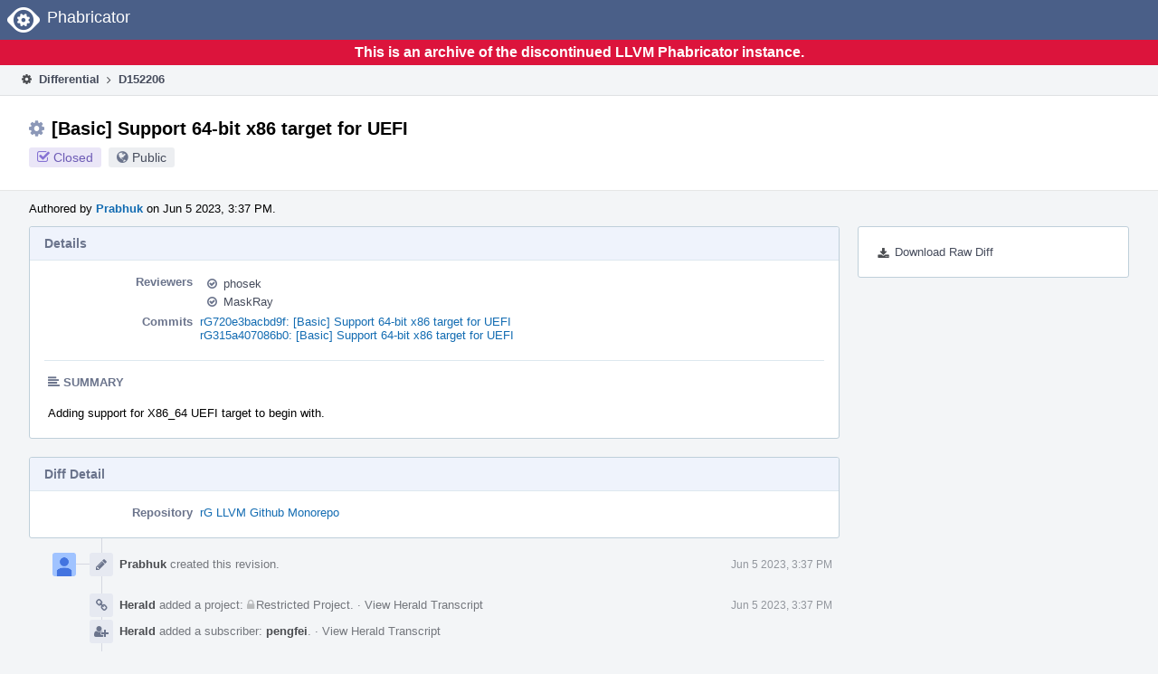

--- FILE ---
content_type: text/html
request_url: https://reviews.llvm.org/D152206?id=557154
body_size: 62591
content:
<!DOCTYPE html>
<html><head><meta charset="utf-8"/><title>⚙ D152206 [Basic] Support 64-bit x86 target for UEFI</title><meta content="width=device-width, initial-scale=1, user-scalable=no" name="viewport"/><link color="#3D4B67" href="overrides/favicon/mask-icon.svg" rel="mask-icon"/><link href="overrides/favicon/favicon-76" rel="apple-touch-icon" sizes="76x76"/><link href="overrides/favicon/favicon-120" rel="apple-touch-icon" sizes="120x120"/><link href="overrides/favicon/favicon-152" rel="apple-touch-icon" sizes="152x152"/><link href="overrides/favicon/favicon" id="favicon" rel="icon"/><meta content="no-referrer" name="referrer"/><link href="overrides/css/differential.pkg.css" rel="stylesheet" type="text/css"/><link href="overrides/css/core.pkg.css" rel="stylesheet" type="text/css"/><script src="overrides/js/init.js" type="text/javascript"></script></head><body class="device-desktop platform-linux phui-theme-blindigo" id=""><div class="main-page-frame" data-autoid="autoid_52" id="main-page-frame"><div class="phabricator-standard-page" id="phabricator-standard-page"><div class="phabricator-main-menu phabricator-main-menu-background" id="UQ0_167"><a class="phabricator-core-user-menu phabricator-core-user-mobile-menu" data-meta="0_671" data-sigil="phui-dropdown-menu" href="#" role="button"><span class="aural-only">Page Menu</span><span aria-hidden="true" class="visual-only phui-icon-view phui-font-fa fa-bars" data-meta="0_672"></span><span class="caret"></span></a><a class="phabricator-main-menu-search-button phabricator-expand-application-menu" data-meta="0_670" data-sigil="jx-toggle-class"><span class="phabricator-menu-button-icon phui-icon-view phui-font-fa fa-search" id="UQ0_184"></span></a><a class="phabricator-main-menu-brand" href="/"><span class="aural-only">Home</span><span class="phabricator-main-menu-eye" style=""></span><span class="phabricator-wordmark">Phabricator</span></a></div><div style="background-color: crimson; color: white; text-align: center; padding: 0.3rem 0;"><h1>This is an archive of the discontinued LLVM Phabricator instance.</h1></div><div class="phabricator-standard-page-body" id="phabricator-standard-page-body"><table class="phui-formation-view" data-meta="0_669" data-sigil="phuix-formation-view" id="UQ0_165"><tbody><tr><td class="phui-formation-desktop-only" data-autoid="autoid_16" id="UQ0_2" style="width: 240px; display: none;"><div class="phui-flank-view phui-flank-view-fixed" id="UQ0_6" style="width: 240px; top: 44px;"><div class="phui-flank-view-head" id="UQ0_3"><div class="phui-flank-header"><div class="phui-flank-header-text">Paths</div><div class="phui-flank-header-hide phui-flank-header-hide-left" data-sigil="phui-flank-header-hide"><span aria-hidden="true" class="visual-only phui-icon-view phui-font-fa fa-chevron-left grey" data-meta="0_4"></span></div></div><ul class="phui-list-view"><li class="phui-list-item-view phui-list-item-type-link phui-list-item-has-icon"><a class="phui-list-item-href" data-meta="0_5" data-sigil="has-key-command" href="#"><span aria-hidden="true" class="visual-only phui-icon-view phui-font-fa fa-list phui-list-item-icon" data-meta="0_6"></span><span class="phui-list-item-name">Table of Contents</span><span class="keyboard-shortcut-key">t</span></a></li></ul></div><div class="phui-flank-view-body" id="UQ0_4" style="max-height: 0px;"><ul class="diff-tree-view"><li class="diff-tree-path" data-autoid="autoid_35"><div class="diff-tree-path-indent" style="margin-left: 0px;"><div class="diff-tree-path-inlines">-</div><div class="diff-tree-path-icon diff-tree-path-icon-hidden"><span class="phui-icon-view phui-font-fa fa-times-circle-o"></span></div><div class="diff-tree-path-icon diff-tree-path-icon-kind"><span class="phui-icon-view phui-font-fa fa-folder-open-o grey"></span></div><div class="diff-tree-path-name">clang/</div></div></li><li class="diff-tree-path" data-autoid="autoid_36"><div class="diff-tree-path-indent" style="margin-left: 8px;"><div class="diff-tree-path-inlines">-</div><div class="diff-tree-path-icon diff-tree-path-icon-hidden"><span class="phui-icon-view phui-font-fa fa-times-circle-o"></span></div><div class="diff-tree-path-icon diff-tree-path-icon-kind"><span class="phui-icon-view phui-font-fa fa-folder-open-o grey"></span></div><div class="diff-tree-path-name">lib/</div></div></li><li class="diff-tree-path" data-autoid="autoid_37"><div class="diff-tree-path-indent" style="margin-left: 16px;"><div class="diff-tree-path-inlines">-</div><div class="diff-tree-path-icon diff-tree-path-icon-hidden"><span class="phui-icon-view phui-font-fa fa-times-circle-o"></span></div><div class="diff-tree-path-icon diff-tree-path-icon-kind"><span class="phui-icon-view phui-font-fa fa-folder-open-o grey"></span></div><div class="diff-tree-path-name">Basic/</div></div></li><li class="diff-tree-path diff-tree-path-changeset" data-autoid="autoid_20"><div class="diff-tree-path-indent" style="margin-left: 24px;"><div class="diff-tree-path-inlines">-</div><div class="diff-tree-path-icon diff-tree-path-icon-hidden"><span class="phui-icon-view phui-font-fa fa-times-circle-o"></span></div><div class="diff-tree-path-icon diff-tree-path-icon-kind"><span class="phui-icon-view phui-font-fa fa-file-text-o bluetext"></span></div><div class="diff-tree-path-name">Targets.cpp</div></div></li><li class="diff-tree-path" data-autoid="autoid_38"><div class="diff-tree-path-indent" style="margin-left: 24px;"><div class="diff-tree-path-inlines">-</div><div class="diff-tree-path-icon diff-tree-path-icon-hidden"><span class="phui-icon-view phui-font-fa fa-times-circle-o"></span></div><div class="diff-tree-path-icon diff-tree-path-icon-kind"><span class="phui-icon-view phui-font-fa fa-folder-open-o grey"></span></div><div class="diff-tree-path-name">Targets/</div></div></li><li class="diff-tree-path diff-tree-path-changeset" data-autoid="autoid_21"><div class="diff-tree-path-indent" style="margin-left: 32px;"><div class="diff-tree-path-inlines">-</div><div class="diff-tree-path-icon diff-tree-path-icon-hidden"><span class="phui-icon-view phui-font-fa fa-times-circle-o"></span></div><div class="diff-tree-path-icon diff-tree-path-icon-kind"><span class="phui-icon-view phui-font-fa fa-file-text-o bluetext"></span></div><div class="diff-tree-path-name">OSTargets.h</div></div></li><li class="diff-tree-path diff-tree-path-changeset" data-autoid="autoid_22"><div class="diff-tree-path-indent" style="margin-left: 32px;"><div class="diff-tree-path-inlines">-</div><div class="diff-tree-path-icon diff-tree-path-icon-hidden"><span class="phui-icon-view phui-font-fa fa-times-circle-o"></span></div><div class="diff-tree-path-icon diff-tree-path-icon-kind"><span class="phui-icon-view phui-font-fa fa-file-text-o bluetext"></span></div><div class="diff-tree-path-name">X86.h</div></div></li><li class="diff-tree-path" data-autoid="autoid_39"><div class="diff-tree-path-indent" style="margin-left: 16px;"><div class="diff-tree-path-inlines">-</div><div class="diff-tree-path-icon diff-tree-path-icon-hidden"><span class="phui-icon-view phui-font-fa fa-times-circle-o"></span></div><div class="diff-tree-path-icon diff-tree-path-icon-kind"><span class="phui-icon-view phui-font-fa fa-folder-open-o grey"></span></div><div class="diff-tree-path-name">Driver/</div></div></li><li class="diff-tree-path diff-tree-path-changeset" data-autoid="autoid_23"><div class="diff-tree-path-indent" style="margin-left: 24px;"><div class="diff-tree-path-inlines">-</div><div class="diff-tree-path-icon diff-tree-path-icon-hidden"><span class="phui-icon-view phui-font-fa fa-times-circle-o"></span></div><div class="diff-tree-path-icon diff-tree-path-icon-kind"><span class="phui-icon-view phui-font-fa fa-file-text-o bluetext"></span></div><div class="diff-tree-path-name">CMakeLists.txt</div></div></li><li class="diff-tree-path diff-tree-path-changeset" data-autoid="autoid_24"><div class="diff-tree-path-indent" style="margin-left: 24px;"><div class="diff-tree-path-inlines">-</div><div class="diff-tree-path-icon diff-tree-path-icon-hidden"><span class="phui-icon-view phui-font-fa fa-times-circle-o"></span></div><div class="diff-tree-path-icon diff-tree-path-icon-kind"><span class="phui-icon-view phui-font-fa fa-file-text-o bluetext"></span></div><div class="diff-tree-path-name">Driver.cpp</div></div></li><li class="diff-tree-path" data-autoid="autoid_40"><div class="diff-tree-path-indent" style="margin-left: 24px;"><div class="diff-tree-path-inlines">-</div><div class="diff-tree-path-icon diff-tree-path-icon-hidden"><span class="phui-icon-view phui-font-fa fa-times-circle-o"></span></div><div class="diff-tree-path-icon diff-tree-path-icon-kind"><span class="phui-icon-view phui-font-fa fa-folder-open-o grey"></span></div><div class="diff-tree-path-name">ToolChains/</div></div></li><li class="diff-tree-path diff-tree-path-changeset" data-autoid="autoid_25"><div class="diff-tree-path-indent" style="margin-left: 32px;"><div class="diff-tree-path-inlines diff-tree-path-inlines-visible diff-tree-path-inlines-completed">5/5</div><div class="diff-tree-path-icon diff-tree-path-icon-hidden"><span class="phui-icon-view phui-font-fa fa-times-circle-o"></span></div><div class="diff-tree-path-icon diff-tree-path-icon-kind"><span class="phui-icon-view phui-font-fa fa-plus create-color"></span></div><div class="diff-tree-path-name">UEFI.h</div></div></li><li class="diff-tree-path diff-tree-path-changeset" data-autoid="autoid_26"><div class="diff-tree-path-indent" style="margin-left: 32px;"><div class="diff-tree-path-inlines diff-tree-path-inlines-visible diff-tree-path-inlines-completed">6/6</div><div class="diff-tree-path-icon diff-tree-path-icon-hidden"><span class="phui-icon-view phui-font-fa fa-times-circle-o"></span></div><div class="diff-tree-path-icon diff-tree-path-icon-kind"><span class="phui-icon-view phui-font-fa fa-plus create-color"></span></div><div class="diff-tree-path-name">UEFI.cpp</div></div></li><li class="diff-tree-path" data-autoid="autoid_41"><div class="diff-tree-path-indent" style="margin-left: 8px;"><div class="diff-tree-path-inlines">-</div><div class="diff-tree-path-icon diff-tree-path-icon-hidden"><span class="phui-icon-view phui-font-fa fa-times-circle-o"></span></div><div class="diff-tree-path-icon diff-tree-path-icon-kind"><span class="phui-icon-view phui-font-fa fa-folder-open-o grey"></span></div><div class="diff-tree-path-name">test/Driver/</div></div></li><li class="diff-tree-path" data-autoid="autoid_42" style="display: none;"><div class="diff-tree-path-indent" style="margin-left: 8px;"><div class="diff-tree-path-inlines">-</div><div class="diff-tree-path-icon diff-tree-path-icon-hidden"><span class="phui-icon-view phui-font-fa fa-times-circle-o"></span></div><div class="diff-tree-path-icon diff-tree-path-icon-kind"><span class="phui-icon-view phui-font-fa fa-folder-open-o grey"></span></div><div class="diff-tree-path-name">Driver/</div></div></li><li class="diff-tree-path diff-tree-path-changeset" data-autoid="autoid_27"><div class="diff-tree-path-indent" style="margin-left: 16px;"><div class="diff-tree-path-inlines diff-tree-path-inlines-visible diff-tree-path-inlines-completed">2/2</div><div class="diff-tree-path-icon diff-tree-path-icon-hidden"><span class="phui-icon-view phui-font-fa fa-times-circle-o"></span></div><div class="diff-tree-path-icon diff-tree-path-icon-kind"><span class="phui-icon-view phui-font-fa fa-plus create-color"></span></div><div class="diff-tree-path-name">uefi.c</div></div></li><li class="diff-tree-path" data-autoid="autoid_43"><div class="diff-tree-path-indent" style="margin-left: 0px;"><div class="diff-tree-path-inlines">-</div><div class="diff-tree-path-icon diff-tree-path-icon-hidden"><span class="phui-icon-view phui-font-fa fa-times-circle-o"></span></div><div class="diff-tree-path-icon diff-tree-path-icon-kind"><span class="phui-icon-view phui-font-fa fa-folder-open-o grey"></span></div><div class="diff-tree-path-name">llvm/</div></div></li><li class="diff-tree-path" data-autoid="autoid_44"><div class="diff-tree-path-indent" style="margin-left: 8px;"><div class="diff-tree-path-inlines">-</div><div class="diff-tree-path-icon diff-tree-path-icon-hidden"><span class="phui-icon-view phui-font-fa fa-times-circle-o"></span></div><div class="diff-tree-path-icon diff-tree-path-icon-kind"><span class="phui-icon-view phui-font-fa fa-folder-open-o grey"></span></div><div class="diff-tree-path-name">lib/</div></div></li><li class="diff-tree-path" data-autoid="autoid_45"><div class="diff-tree-path-indent" style="margin-left: 16px;"><div class="diff-tree-path-inlines">-</div><div class="diff-tree-path-icon diff-tree-path-icon-hidden"><span class="phui-icon-view phui-font-fa fa-times-circle-o"></span></div><div class="diff-tree-path-icon diff-tree-path-icon-kind"><span class="phui-icon-view phui-font-fa fa-folder-open-o grey"></span></div><div class="diff-tree-path-name">IR/</div></div></li><li class="diff-tree-path diff-tree-path-changeset" data-autoid="autoid_28"><div class="diff-tree-path-indent" style="margin-left: 24px;"><div class="diff-tree-path-inlines">-</div><div class="diff-tree-path-icon diff-tree-path-icon-hidden"><span class="phui-icon-view phui-font-fa fa-times-circle-o"></span></div><div class="diff-tree-path-icon diff-tree-path-icon-kind"><span class="phui-icon-view phui-font-fa fa-file-text-o bluetext"></span></div><div class="diff-tree-path-name">DataLayout.cpp</div></div></li><li class="diff-tree-path" data-autoid="autoid_46"><div class="diff-tree-path-indent" style="margin-left: 16px;"><div class="diff-tree-path-inlines">-</div><div class="diff-tree-path-icon diff-tree-path-icon-hidden"><span class="phui-icon-view phui-font-fa fa-times-circle-o"></span></div><div class="diff-tree-path-icon diff-tree-path-icon-kind"><span class="phui-icon-view phui-font-fa fa-folder-open-o grey"></span></div><div class="diff-tree-path-name">Target/X86/</div></div></li><li class="diff-tree-path" data-autoid="autoid_47" style="display: none;"><div class="diff-tree-path-indent" style="margin-left: 16px;"><div class="diff-tree-path-inlines">-</div><div class="diff-tree-path-icon diff-tree-path-icon-hidden"><span class="phui-icon-view phui-font-fa fa-times-circle-o"></span></div><div class="diff-tree-path-icon diff-tree-path-icon-kind"><span class="phui-icon-view phui-font-fa fa-folder-open-o grey"></span></div><div class="diff-tree-path-name">X86/</div></div></li><li class="diff-tree-path" data-autoid="autoid_48"><div class="diff-tree-path-indent" style="margin-left: 24px;"><div class="diff-tree-path-inlines">-</div><div class="diff-tree-path-icon diff-tree-path-icon-hidden"><span class="phui-icon-view phui-font-fa fa-times-circle-o"></span></div><div class="diff-tree-path-icon diff-tree-path-icon-kind"><span class="phui-icon-view phui-font-fa fa-folder-open-o grey"></span></div><div class="diff-tree-path-name">MCTargetDesc/</div></div></li><li class="diff-tree-path diff-tree-path-changeset" data-autoid="autoid_29"><div class="diff-tree-path-indent" style="margin-left: 32px;"><div class="diff-tree-path-inlines">-</div><div class="diff-tree-path-icon diff-tree-path-icon-hidden"><span class="phui-icon-view phui-font-fa fa-times-circle-o"></span></div><div class="diff-tree-path-icon diff-tree-path-icon-kind"><span class="phui-icon-view phui-font-fa fa-file-text-o bluetext"></span></div><div class="diff-tree-path-name">X86MCTargetDesc.cpp</div></div></li><li class="diff-tree-path diff-tree-path-changeset" data-autoid="autoid_30"><div class="diff-tree-path-indent" style="margin-left: 24px;"><div class="diff-tree-path-inlines">-</div><div class="diff-tree-path-icon diff-tree-path-icon-hidden"><span class="phui-icon-view phui-font-fa fa-times-circle-o"></span></div><div class="diff-tree-path-icon diff-tree-path-icon-kind"><span class="phui-icon-view phui-font-fa fa-file-text-o bluetext"></span></div><div class="diff-tree-path-name">X86RegisterInfo.h</div></div></li><li class="diff-tree-path diff-tree-path-changeset" data-autoid="autoid_31"><div class="diff-tree-path-indent" style="margin-left: 24px;"><div class="diff-tree-path-inlines">-</div><div class="diff-tree-path-icon diff-tree-path-icon-hidden"><span class="phui-icon-view phui-font-fa fa-times-circle-o"></span></div><div class="diff-tree-path-icon diff-tree-path-icon-kind"><span class="phui-icon-view phui-font-fa fa-file-text-o bluetext"></span></div><div class="diff-tree-path-name">X86RegisterInfo.cpp</div></div></li><li class="diff-tree-path diff-tree-path-changeset" data-autoid="autoid_32"><div class="diff-tree-path-indent" style="margin-left: 24px;"><div class="diff-tree-path-inlines diff-tree-path-inlines-visible diff-tree-path-inlines-completed">1/1</div><div class="diff-tree-path-icon diff-tree-path-icon-hidden"><span class="phui-icon-view phui-font-fa fa-times-circle-o"></span></div><div class="diff-tree-path-icon diff-tree-path-icon-kind"><span class="phui-icon-view phui-font-fa fa-file-text-o bluetext"></span></div><div class="diff-tree-path-name">X86Subtarget.h</div></div></li><li class="diff-tree-path" data-autoid="autoid_49"><div class="diff-tree-path-indent" style="margin-left: 16px;"><div class="diff-tree-path-inlines">-</div><div class="diff-tree-path-icon diff-tree-path-icon-hidden"><span class="phui-icon-view phui-font-fa fa-times-circle-o"></span></div><div class="diff-tree-path-icon diff-tree-path-icon-kind"><span class="phui-icon-view phui-font-fa fa-folder-open-o grey"></span></div><div class="diff-tree-path-name">TargetParser/</div></div></li><li class="diff-tree-path diff-tree-path-changeset" data-autoid="autoid_33"><div class="diff-tree-path-indent" style="margin-left: 24px;"><div class="diff-tree-path-inlines">-</div><div class="diff-tree-path-icon diff-tree-path-icon-hidden"><span class="phui-icon-view phui-font-fa fa-times-circle-o"></span></div><div class="diff-tree-path-icon diff-tree-path-icon-kind"><span class="phui-icon-view phui-font-fa fa-file-text-o bluetext"></span></div><div class="diff-tree-path-name">Triple.cpp</div></div></li><li class="diff-tree-path" data-autoid="autoid_50"><div class="diff-tree-path-indent" style="margin-left: 8px;"><div class="diff-tree-path-inlines">-</div><div class="diff-tree-path-icon diff-tree-path-icon-hidden"><span class="phui-icon-view phui-font-fa fa-times-circle-o"></span></div><div class="diff-tree-path-icon diff-tree-path-icon-kind"><span class="phui-icon-view phui-font-fa fa-folder-open-o grey"></span></div><div class="diff-tree-path-name">unittests/TargetParser/</div></div></li><li class="diff-tree-path" data-autoid="autoid_51" style="display: none;"><div class="diff-tree-path-indent" style="margin-left: 8px;"><div class="diff-tree-path-inlines">-</div><div class="diff-tree-path-icon diff-tree-path-icon-hidden"><span class="phui-icon-view phui-font-fa fa-times-circle-o"></span></div><div class="diff-tree-path-icon diff-tree-path-icon-kind"><span class="phui-icon-view phui-font-fa fa-folder-open-o grey"></span></div><div class="diff-tree-path-name">TargetParser/</div></div></li><li class="diff-tree-path diff-tree-path-changeset" data-autoid="autoid_34"><div class="diff-tree-path-indent" style="margin-left: 16px;"><div class="diff-tree-path-inlines">-</div><div class="diff-tree-path-icon diff-tree-path-icon-hidden"><span class="phui-icon-view phui-font-fa fa-times-circle-o"></span></div><div class="diff-tree-path-icon diff-tree-path-icon-kind"><span class="phui-icon-view phui-font-fa fa-file-text-o bluetext"></span></div><div class="diff-tree-path-name">TripleTest.cpp</div></div></li></ul></div><div class="phui-flank-view-tail" id="UQ0_5"><ul class="phui-list-view"><li class="phui-list-item-view phui-list-item-type-link phui-list-item-has-icon"><a class="phui-list-item-href" data-meta="0_7" data-sigil="has-key-command" href="#"><span aria-hidden="true" class="visual-only phui-icon-view phui-font-fa fa-chevron-left phui-list-item-icon" data-meta="0_8"></span><span class="phui-list-item-name">Hide Panel</span><span class="keyboard-shortcut-key">f</span></a></li><li class="phui-list-item-view phui-list-item-type-link phui-list-item-has-icon"><a class="phui-list-item-href" data-meta="0_9" data-sigil="has-key-command" href="#"><span aria-hidden="true" class="visual-only phui-icon-view phui-font-fa fa-keyboard-o phui-list-item-icon" data-meta="0_10"></span><span class="phui-list-item-name">Keyboard Reference</span><span class="keyboard-shortcut-key">?</span></a></li></ul></div></div></td><td class="phui-formation-desktop-only" data-autoid="autoid_18" id="UQ0_7" style="width: 8px; display: none;"><div class="phui-formation-resizer" id="UQ0_8" style="width: 8px;"></div></td><td class="" data-autoid="autoid_19" id="UQ0_9" style=""><div class="phui-formation-view-content"><div class="phui-crumbs-view phui-crumbs-border"><a class="phui-crumb-view phui-crumb-has-icon" href="/differential/"><span aria-hidden="true" class="visual-only phui-icon-view phui-font-fa fa-cog" data-meta="0_11"></span><span class="phui-crumb-name"> Differential</span> </a><span aria-hidden="true" class="visual-only phui-icon-view phui-font-fa fa-angle-right phui-crumb-divider phui-crumb-view" data-meta="0_12"></span><span class="phui-crumb-view phabricator-last-crumb"><span class="phui-crumb-name"> D152206</span> </span></div><div class="phui-two-column-view phui-side-column-right with-subheader"><div class="phui-two-column-container"><div class="phui-two-column-header"><div class="phui-header-shell phui-header-tall"><h1 class="phui-header-view"><div class="phui-header-row"><div class="phui-header-col2"><span class="phui-header-header"><span aria-hidden="true" class="visual-only phui-icon-view phui-font-fa fa-cog phui-header-icon" data-meta="0_663"></span>[Basic] Support 64-bit x86 target for UEFI</span><div class="phui-header-subheader"><span class="phui-tag-view phui-tag-type-shade phui-tag-indigo phui-tag-shade phui-tag-icon-view"><span class="phui-tag-core"><span aria-hidden="true" class="visual-only phui-icon-view phui-font-fa fa-check-square-o" data-meta="0_666"></span>Closed</span></span><span class="policy-header-callout"><span aria-hidden="true" class="visual-only phui-icon-view phui-font-fa fa-globe bluegrey" data-meta="0_665"></span><a class="policy-link" data-sigil="workflow" href="/policy/explain/PHID-DREV-s6e4axmz2qi3s7azldkl/view/">Public</a></span></div></div><div class="phui-header-col3"></div></div></h1></div></div><div class="phui-two-column-subheader"><div class="phui-head-thing-view phui-head-has-image head-thing-small"><a aria-hidden="true" class="visual-only phui-head-thing-image" href="/p/Prabhuk/" style="background-image: url(overrides/css/profile.png)"></a>Authored by <strong><a class="phui-handle phui-link-person" href="/p/Prabhuk/">Prabhuk</a></strong> on Jun 5 2023, 3:37 PM.</div></div><div class="phui-two-column-content"><div class="phui-two-column-row grouped"><div class="phui-side-column"><div class=""><div class="phui-box phui-box-border phui-object-box mlt mll mlr phui-two-column-properties"><ul class="phabricator-action-list-view" id="UQ0_0"><li class="phabricator-action-view phabricator-action-view-href action-has-icon" id="UQ0_121" style=""><a class="phabricator-action-view-item" href="/D152206?large=true&amp;id=557154&amp;download=true"><span aria-hidden="true" class="visual-only phui-icon-view phui-font-fa fa-download phabricator-action-view-icon" data-meta="0_443"></span>Download Raw Diff</a></li></ul></div></div></div><div class="phui-main-column"><div class="phui-box phui-box-border phui-object-box mlt mll mlr phui-box-blue-property"><div class="phui-header-shell"><h1 class="phui-header-view"><div class="phui-header-row"><div class="phui-header-col2"><span class="phui-header-header">Details</span></div><div class="phui-header-col3"></div></div></h1></div><div class="phui-property-list-section"><div class="phui-property-list-container grouped"><div class="phui-property-list-properties-wrap"><dl class="phui-property-list-properties"><dt class="phui-property-list-key">Reviewers </dt><dd class="phui-property-list-value"><table class="phui-status-list-view"><tbody><tr class=""><td class="phui-status-item-target"><span aria-hidden="true" class="visual-only phui-icon-view phui-font-fa fa-check-circle-o bluegrey" data-meta="0_15" data-sigil="has-tooltip"></span><a class="phui-handle phui-link-person" data-meta="0_13" data-sigil="hovercard" href="/p/phosek/">phosek</a></td><td class="phui-status-item-note"></td></tr><tr class=""><td class="phui-status-item-target"><span aria-hidden="true" class="visual-only phui-icon-view phui-font-fa fa-check-circle-o bluegrey" data-meta="0_16" data-sigil="has-tooltip"></span><a class="phui-handle phui-link-person" data-meta="0_14" data-sigil="hovercard" href="/p/MaskRay/">MaskRay</a></td><td class="phui-status-item-note"></td></tr></tbody></table> </dd><dt class="phui-property-list-key">Commits </dt><dd class="phui-property-list-value"><a class="phui-handle" data-meta="0_0" data-sigil="hovercard" href="https://github.com/llvm/llvm-project/commit/720e3bacbd9fdba05645a4d621d43ad712c44df3">rG720e3bacbd9f: [Basic] Support 64-bit x86 target for UEFI</a><br/><a class="phui-handle" data-meta="0_1" data-sigil="hovercard" href="https://github.com/llvm/llvm-project/commit/315a407086b0ab302d0293b720d7f9b3e8f6ffa9">rG315a407086b0: [Basic] Support 64-bit x86 target for UEFI</a> </dd></dl></div></div><div class="phui-property-list-section-header"><span class="phui-property-list-section-header-icon"><span aria-hidden="true" class="visual-only phui-icon-view phui-font-fa fa-align-left bluegrey" data-meta="0_17"></span>Summary</span></div><div class="phui-property-list-text-content"><div class="phabricator-remarkup"><p>Adding support for X86_64 UEFI target to begin with.</p></div></div></div></div><div class="phui-box phui-box-border phui-object-box mlt mll mlr phui-box-blue-property"><div class="phui-header-shell"><h1 class="phui-header-view"><div class="phui-header-row"><div class="phui-header-col2"><span class="phui-header-header">Diff Detail</span></div><div class="phui-header-col3"></div></div></h1></div><div class="" data-meta="0_18" data-sigil="phui-tab-group-view"><div id="UQ0_10"><div class=""><div class="phui-property-list-section"><div class="phui-property-list-container grouped"><div class="phui-property-list-properties-wrap"><dl class="phui-property-list-properties"><dt class="phui-property-list-key">Repository </dt><dd class="phui-property-list-value"><a class="phui-handle" href="/source/llvm-github/">rG LLVM Github Monorepo</a> </dd></dl></div></div></div></div></div></div></div><div class="phui-timeline-view" id="UQ0_11"><h3 class="aural-only">Event Timeline</h3><div class="phui-timeline-event-view phui-timeline-spacer"></div><div class="phui-timeline-shell" data-meta="17_10" data-sigil="transaction anchor-container"><div class="phui-timeline-event-view phui-timeline-minor-event"><div class="phui-timeline-content"><a aria-hidden="true" class="visual-only phui-timeline-image" href="/p/Prabhuk/" style="background-image: url(overrides/css/profile.png)"></a><div class="phui-timeline-wedge" style=""></div><div class="phui-timeline-group"><a class="phabricator-anchor-view" id="4397426" name="4397426"></a><div class="phui-timeline-title phui-timeline-title-with-icon"><span class="phui-timeline-icon-fill"><span aria-hidden="true" class="visual-only phui-icon-view phui-font-fa fa-pencil phui-timeline-icon" data-meta="17_9"></span></span><a class="phui-handle phui-link-person" href="/p/Prabhuk/">Prabhuk</a> created this revision.<span class="phui-timeline-extra"><a data-meta="17_8" data-sigil="has-tooltip" href="#4397426">Jun 5 2023, 3:37 PM</a></span></div></div></div></div></div><div class="phui-timeline-event-view phui-timeline-spacer"></div><div class="phui-timeline-shell" data-meta="17_14" data-sigil="transaction anchor-container"><div class="phui-timeline-event-view phui-timeline-minor-event"><div class="phui-timeline-content"><div class="phui-timeline-wedge" style="display: none;"></div><div class="phui-timeline-group"><a class="phabricator-anchor-view" id="4397432" name="4397432"></a><div class="phui-timeline-title phui-timeline-title-with-icon"><span class="phui-timeline-icon-fill"><span aria-hidden="true" class="visual-only phui-icon-view phui-font-fa fa-link phui-timeline-icon" data-meta="17_12"></span></span><a class="phui-handle" href="/herald/">Herald</a> added a project: <span class="phui-handle"><span aria-hidden="true" class="visual-only phui-icon-view phui-font-fa fa-lock lightgreytext" data-meta="17_0"></span>Restricted Project</span>. <span class="phui-timeline-extra-information"> ·  <a href="/herald/transcript/1828166/">View Herald Transcript</a></span><span class="phui-timeline-extra"><a data-meta="17_11" data-sigil="has-tooltip" href="#4397432">Jun 5 2023, 3:37 PM</a></span></div><div class="phui-timeline-title phui-timeline-title-with-icon"><span class="phui-timeline-icon-fill"><span aria-hidden="true" class="visual-only phui-icon-view phui-font-fa fa-user-plus phui-timeline-icon" data-meta="17_13"></span></span><a class="phui-handle" href="/herald/">Herald</a> added a subscriber: <a class="phui-handle phui-link-person" data-meta="17_1" data-sigil="hovercard" href="/p/pengfei/">pengfei</a>. <span class="phui-timeline-extra-information"> ·  <a href="/herald/transcript/1828166/">View Herald Transcript</a></span></div></div></div></div></div><div class="phui-timeline-event-view phui-timeline-spacer"></div><div class="phui-timeline-shell phui-timeline-sky" data-meta="17_17" data-sigil="transaction anchor-container"><div class="phui-timeline-event-view phui-timeline-minor-event"><div class="phui-timeline-content"><a aria-hidden="true" class="visual-only phui-timeline-image" href="/p/Prabhuk/" style="background-image: url(overrides/css/profile.png)"></a><div class="phui-timeline-wedge" style=""></div><div class="phui-timeline-group"><a class="phabricator-anchor-view" id="4397433" name="4397433"></a><div class="phui-timeline-title phui-timeline-title-with-icon"><span class="phui-timeline-icon-fill fill-has-color phui-timeline-icon-fill-sky"><span aria-hidden="true" class="visual-only phui-icon-view phui-font-fa fa-pencil phui-timeline-icon" data-meta="17_16"></span></span><a class="phui-handle phui-link-person" href="/p/Prabhuk/">Prabhuk</a> requested review of this revision.<span class="phui-timeline-extra"><a data-meta="17_15" data-sigil="has-tooltip" href="#4397433">Jun 5 2023, 3:37 PM</a></span></div></div></div></div></div><div class="phui-timeline-event-view phui-timeline-spacer"></div><div class="phui-timeline-shell" data-meta="17_21" data-sigil="transaction anchor-container"><div class="phui-timeline-event-view phui-timeline-minor-event"><div class="phui-timeline-content"><div class="phui-timeline-wedge" style="display: none;"></div><div class="phui-timeline-group"><a class="phabricator-anchor-view" id="4397435" name="4397435"></a><div class="phui-timeline-title phui-timeline-title-with-icon"><span class="phui-timeline-icon-fill"><span aria-hidden="true" class="visual-only phui-icon-view phui-font-fa fa-link phui-timeline-icon" data-meta="17_19"></span></span><a class="phui-handle" href="/herald/">Herald</a> added a project: <span class="phui-handle"><span aria-hidden="true" class="visual-only phui-icon-view phui-font-fa fa-lock lightgreytext" data-meta="17_2"></span>Restricted Project</span>. <span class="phui-timeline-extra-information"> ·  <a href="/herald/transcript/1828167/">View Herald Transcript</a></span><span class="phui-timeline-extra"><a data-meta="17_18" data-sigil="has-tooltip" href="#4397435">Jun 5 2023, 3:37 PM</a></span></div><div class="phui-timeline-title phui-timeline-title-with-icon"><span class="phui-timeline-icon-fill"><span aria-hidden="true" class="visual-only phui-icon-view phui-font-fa fa-user-plus phui-timeline-icon" data-meta="17_20"></span></span><a class="phui-handle" href="/herald/">Herald</a> added subscribers: <a class="phui-handle phui-link-person" data-meta="17_3" data-sigil="hovercard" href="/p/cfe-commits/">cfe-commits</a>, <a class="phui-handle phui-link-person" data-meta="17_4" data-sigil="hovercard" href="/p/MaskRay/">MaskRay</a>. <span class="phui-timeline-extra-information"> ·  <a href="/herald/transcript/1828167/">View Herald Transcript</a></span></div></div></div></div></div><div class="phui-timeline-event-view phui-timeline-spacer"></div><div class="phui-timeline-shell" data-meta="17_24" data-sigil="transaction anchor-container"><div class="phui-timeline-event-view phui-timeline-minor-event"><div class="phui-timeline-content"><a aria-hidden="true" class="visual-only phui-timeline-image" href="/p/Prabhuk/" style="background-image: url(overrides/css/profile.png)"></a><div class="phui-timeline-wedge" style=""></div><div class="phui-timeline-group"><a class="phabricator-anchor-view" id="4397437" name="4397437"></a><div class="phui-timeline-title phui-timeline-title-with-icon"><span class="phui-timeline-icon-fill"><span aria-hidden="true" class="visual-only phui-icon-view phui-font-fa fa-link phui-timeline-icon" data-meta="17_23"></span></span><a class="phui-handle phui-link-person" href="/p/Prabhuk/">Prabhuk</a> added a parent revision: <a class="phui-handle handle-status-closed" href="/D131594">D131594: [Triple] Add triple for UEFI</a>.<span class="phui-timeline-extra"><a data-meta="17_22" data-sigil="has-tooltip" href="#4397437">Jun 5 2023, 3:37 PM</a></span></div></div></div></div></div><div class="phui-timeline-event-view phui-timeline-spacer"></div><div class="phui-timeline-shell phui-timeline-sky" data-meta="17_33" data-sigil="transaction anchor-container"><div class="phui-timeline-event-view phui-timeline-major-event"><div class="phui-timeline-content"><a aria-hidden="true" class="visual-only phui-timeline-image" href="/p/Prabhuk/" style="background-image: url(overrides/css/profile.png)"></a><div class="phui-timeline-wedge" style=""></div><div class="phui-timeline-group"><div class="phui-timeline-inner-content"><a class="phabricator-anchor-view" id="4397440" name="4397440"></a><div class="phui-timeline-title phui-timeline-title-with-icon phui-timeline-title-with-menu"><span class="phui-timeline-icon-fill fill-has-color phui-timeline-icon-fill-sky"><span aria-hidden="true" class="visual-only phui-icon-view phui-font-fa fa-refresh phui-timeline-icon" data-meta="17_32"></span></span><a class="phui-handle phui-link-person" href="/p/Prabhuk/">Prabhuk</a> updated this revision to <a class="phui-handle" href="/differential/diff/528609/">Diff 528609</a>.<span class="phui-timeline-extra"><a data-meta="17_31" data-sigil="has-tooltip" href="#4397440">Jun 5 2023, 3:39 PM</a></span></div><a aria-expanded="false" aria-haspopup="true" class="phui-timeline-menu" data-meta="17_29" data-sigil="phui-dropdown-menu" href="#"><span class="aural-only">Comment Actions</span><span aria-hidden="true" class="visual-only phui-icon-view phui-font-fa fa-caret-down" data-meta="17_30"></span></a><div class="phui-timeline-core-content"><span class="transaction-comment" data-meta="17_5" data-sigil="transaction-comment"><div class="phabricator-remarkup"><p>Update commit message.</p></div></span></div></div></div></div></div></div><div class="phui-timeline-event-view phui-timeline-spacer"></div><div class="phui-timeline-shell phui-timeline-green" data-meta="17_36" data-sigil="transaction anchor-container"><div class="phui-timeline-event-view phui-timeline-minor-event"><div class="phui-timeline-content"><div class="phui-timeline-wedge" style="display: none;"></div><div class="phui-timeline-group"><a class="phabricator-anchor-view" id="4397442" name="4397442"></a><div class="phui-timeline-title phui-timeline-title-with-icon"><span class="phui-timeline-icon-fill fill-has-color phui-timeline-icon-fill-green"><span aria-hidden="true" class="visual-only phui-icon-view phui-font-fa fa-check-circle phui-timeline-icon" data-meta="17_35"></span></span><a class="phui-handle" href="/harbormaster/">Harbormaster</a> completed remote builds in <a class="phui-handle" href="/B236752">B236752: Diff 528609</a>.<span class="phui-timeline-extra"><a data-meta="17_34" data-sigil="has-tooltip" href="#4397442">Jun 5 2023, 3:40 PM</a></span></div></div></div></div></div><div class="phui-timeline-event-view phui-timeline-spacer"></div><div class="phui-timeline-shell" data-meta="17_47" data-sigil="transaction anchor-container"><div class="phui-timeline-event-view phui-timeline-major-event"><div class="phui-timeline-content"><a aria-hidden="true" class="visual-only phui-timeline-image" href="/p/phosek/" style="background-image: url(overrides/css/profile.png)"></a><div class="phui-timeline-wedge" style=""></div><div class="phui-timeline-group"><div class="phui-timeline-inner-content"><a class="phabricator-anchor-view" id="4402255" name="4402255"></a><div class="phui-timeline-title phui-timeline-title-with-icon phui-timeline-title-with-menu"><span class="phui-timeline-icon-fill"><span aria-hidden="true" class="visual-only phui-icon-view phui-font-fa fa-comment phui-timeline-icon" data-meta="17_44"></span></span><a class="phui-handle phui-link-person" href="/p/phosek/">phosek</a> added a comment.<span class="phui-timeline-extra"><a data-meta="17_43" data-sigil="has-tooltip" href="#4402255">Jun 7 2023, 12:07 AM</a></span></div><a aria-expanded="false" aria-haspopup="true" class="phui-timeline-menu" data-meta="17_41" data-sigil="phui-dropdown-menu" href="#"><span class="aural-only">Comment Actions</span><span aria-hidden="true" class="visual-only phui-icon-view phui-font-fa fa-caret-down" data-meta="17_42"></span></a><div class="phui-timeline-core-content"><span class="transaction-comment" data-meta="17_6" data-sigil="transaction-comment"><div class="phabricator-remarkup"><p>This needs a lit test.</p></div></span><table class="phabricator-inline-summary-table"><tbody><tr><th class="inline-comment-summary-table-header" colspan="3"><span aria-hidden="true" class="visual-only phui-icon-view phui-font-fa fa-file-code-o darkbluetext mmr" data-meta="17_45"></span>clang/lib/Driver/ToolChains/UEFI.h</th></tr>
<tr><td class="inline-line-number inline-table-dolumn"><a class="num" href="#inline-1472363"><span aria-hidden="true" class="visual-only phui-icon-view phui-font-fa fa-share darkbluetext mmr" data-meta="17_46"></span>55–56</a></td><td class="inline-summary-content inline-table-dolumn" colspan="2"><div class="phabricator-remarkup"><span class="transaction-comment" data-meta="17_7" data-sigil="transaction-comment"><div class="phabricator-remarkup"><p>Nit: Can you leave an empty line here for consistency?</p></div></span></div></td></tr></tbody></table></div></div></div></div></div></div><div class="phui-timeline-event-view phui-timeline-spacer"></div><div class="phui-timeline-shell" data-meta="0_87" data-sigil="transaction anchor-container"><div class="phui-timeline-event-view phui-timeline-major-event"><div class="phui-timeline-content"><a aria-hidden="true" class="visual-only phui-timeline-image" href="/p/phosek/" style="background-image: url(overrides/css/profile.png)"></a><div class="phui-timeline-wedge" style=""></div><div class="phui-timeline-group"><div class="phui-timeline-inner-content"><a class="phabricator-anchor-view" id="4402257" name="4402257"></a><div class="phui-timeline-title phui-timeline-title-with-icon"><span class="phui-timeline-icon-fill"><span aria-hidden="true" class="visual-only phui-icon-view phui-font-fa fa-comment phui-timeline-icon" data-meta="0_80"></span></span><a class="phui-handle phui-link-person" href="/p/phosek/">phosek</a> added inline comments.<span class="phui-timeline-extra"><a data-meta="0_79" data-sigil="has-tooltip" href="#4402257">Jun 7 2023, 12:07 AM</a></span></div><div class="phui-timeline-core-content"><table class="phabricator-inline-summary-table"><tbody><tr><th class="inline-comment-summary-table-header" colspan="3"><span aria-hidden="true" class="visual-only phui-icon-view phui-font-fa fa-file-code-o darkbluetext mmr" data-meta="0_81"></span>clang/lib/Driver/ToolChains/UEFI.cpp</th></tr>
<tr><td class="inline-line-number inline-table-dolumn"><a class="num" href="#inline-1472369"><span aria-hidden="true" class="visual-only phui-icon-view phui-font-fa fa-share darkbluetext mmr" data-meta="0_82"></span>93–98</a></td><td class="inline-summary-content inline-table-dolumn" colspan="2"><div class="phabricator-remarkup"><span class="transaction-comment" data-meta="0_28" data-sigil="transaction-comment"><div class="phabricator-remarkup"><p>This would ideally be handled by <tt class="remarkup-monospaced">ToolChain::GetLinkerPath</tt>, can you leave a comment here along those lines?</p></div></span></div></td></tr>
<tr><td class="inline-line-number inline-table-dolumn"><a class="num" href="#inline-1472367"><span aria-hidden="true" class="visual-only phui-icon-view phui-font-fa fa-share darkbluetext mmr" data-meta="0_83"></span>98</a></td><td class="inline-summary-content inline-table-dolumn" colspan="2"><div class="phabricator-remarkup"><span class="transaction-comment" data-meta="0_29" data-sigil="transaction-comment"><div class="phabricator-remarkup"><p>This could be simplified as suggested, also the name of the variable should be <tt class="remarkup-monospaced">LinkerPath</tt>.</p></div></span></div></td></tr>
<tr><td class="inline-line-number inline-table-dolumn"><a class="num" href="#inline-1472368"><span aria-hidden="true" class="visual-only phui-icon-view phui-font-fa fa-share darkbluetext mmr" data-meta="0_84"></span>103</a></td><td class="inline-summary-content inline-table-dolumn" colspan="2"><div class="phabricator-remarkup"><span class="transaction-comment" data-meta="0_30" data-sigil="transaction-comment"><div class="phabricator-remarkup"><p>The <tt class="remarkup-monospaced">Environment</tt> variable is never modified so this condition will never hold.</p></div></span></div></td></tr>
<tr><th class="inline-comment-summary-table-header" colspan="3"><span aria-hidden="true" class="visual-only phui-icon-view phui-font-fa fa-file-code-o darkbluetext mmr" data-meta="0_85"></span>clang/lib/Driver/ToolChains/UEFI.h</th></tr>
<tr><td class="inline-line-number inline-table-dolumn"><a class="num" href="#inline-1472364"><span aria-hidden="true" class="visual-only phui-icon-view phui-font-fa fa-share darkbluetext mmr" data-meta="0_86"></span>11–12</a></td><td class="inline-summary-content inline-table-dolumn" colspan="2"><div class="phabricator-remarkup"><span class="transaction-comment" data-meta="0_31" data-sigil="transaction-comment"><div class="phabricator-remarkup"><p>Nit: Can you add an empty line here?</p></div></span></div></td></tr></tbody></table></div></div></div></div></div></div><div class="phui-timeline-event-view phui-timeline-spacer"></div><div class="phui-timeline-shell phui-timeline-sky" data-meta="0_96" data-sigil="transaction anchor-container"><div class="phui-timeline-event-view phui-timeline-major-event"><div class="phui-timeline-content"><a aria-hidden="true" class="visual-only phui-timeline-image" href="/p/Prabhuk/" style="background-image: url(overrides/css/profile.png)"></a><div class="phui-timeline-wedge" style=""></div><div class="phui-timeline-group"><div class="phui-timeline-inner-content"><a class="phabricator-anchor-view" id="4414784" name="4414784"></a><div class="phui-timeline-title phui-timeline-title-with-icon phui-timeline-title-with-menu"><span class="phui-timeline-icon-fill fill-has-color phui-timeline-icon-fill-sky"><span aria-hidden="true" class="visual-only phui-icon-view phui-font-fa fa-refresh phui-timeline-icon" data-meta="0_95"></span></span><a class="phui-handle phui-link-person" href="/p/Prabhuk/">Prabhuk</a> updated this revision to <a class="phui-handle" href="/differential/diff/530609/">Diff 530609</a>.<span class="phui-timeline-extra"><a data-meta="0_94" data-sigil="has-tooltip" href="#4414784">Jun 12 2023, 11:25 AM</a></span></div><a aria-expanded="false" aria-haspopup="true" class="phui-timeline-menu" data-meta="0_92" data-sigil="phui-dropdown-menu" href="#"><span class="aural-only">Comment Actions</span><span aria-hidden="true" class="visual-only phui-icon-view phui-font-fa fa-caret-down" data-meta="0_93"></span></a><div class="phui-timeline-core-content"><span class="transaction-comment" data-meta="0_32" data-sigil="transaction-comment"><div class="phabricator-remarkup"><p>Addressed comments from last reviews except for adding lit tests.</p></div></span></div></div></div></div></div></div><div class="phui-timeline-event-view phui-timeline-spacer"></div><div class="phui-timeline-shell phui-timeline-green" data-meta="0_99" data-sigil="transaction anchor-container"><div class="phui-timeline-event-view phui-timeline-minor-event"><div class="phui-timeline-content"><div class="phui-timeline-wedge" style="display: none;"></div><div class="phui-timeline-group"><a class="phabricator-anchor-view" id="4415863" name="4415863"></a><div class="phui-timeline-title phui-timeline-title-with-icon"><span class="phui-timeline-icon-fill fill-has-color phui-timeline-icon-fill-green"><span aria-hidden="true" class="visual-only phui-icon-view phui-font-fa fa-check-circle phui-timeline-icon" data-meta="0_98"></span></span><a class="phui-handle" href="/harbormaster/">Harbormaster</a> completed remote builds in <a class="phui-handle" href="/B238264">B238264: Diff 530609</a>.<span class="phui-timeline-extra"><a data-meta="0_97" data-sigil="has-tooltip" href="#4415863">Jun 12 2023, 5:27 PM</a></span></div></div></div></div></div><div class="phui-timeline-event-view phui-timeline-spacer"></div><div class="phui-timeline-shell phui-timeline-sky" data-meta="0_108" data-sigil="transaction anchor-container"><div class="phui-timeline-event-view phui-timeline-major-event"><div class="phui-timeline-content"><a aria-hidden="true" class="visual-only phui-timeline-image" href="/p/Prabhuk/" style="background-image: url(overrides/css/profile.png)"></a><div class="phui-timeline-wedge" style=""></div><div class="phui-timeline-group"><div class="phui-timeline-inner-content"><a class="phabricator-anchor-view" id="4417732" name="4417732"></a><div class="phui-timeline-title phui-timeline-title-with-icon phui-timeline-title-with-menu"><span class="phui-timeline-icon-fill fill-has-color phui-timeline-icon-fill-sky"><span aria-hidden="true" class="visual-only phui-icon-view phui-font-fa fa-refresh phui-timeline-icon" data-meta="0_107"></span></span><a class="phui-handle phui-link-person" href="/p/Prabhuk/">Prabhuk</a> updated this revision to <a class="phui-handle" href="/differential/diff/530917/">Diff 530917</a>.<span class="phui-timeline-extra"><a data-meta="0_106" data-sigil="has-tooltip" href="#4417732">Jun 13 2023, 8:19 AM</a></span></div><a aria-expanded="false" aria-haspopup="true" class="phui-timeline-menu" data-meta="0_104" data-sigil="phui-dropdown-menu" href="#"><span class="aural-only">Comment Actions</span><span aria-hidden="true" class="visual-only phui-icon-view phui-font-fa fa-caret-down" data-meta="0_105"></span></a><div class="phui-timeline-core-content"><span class="transaction-comment" data-meta="0_33" data-sigil="transaction-comment"><div class="phabricator-remarkup"><p>Adding a simple lit test.</p></div></span></div></div></div></div></div></div><div class="phui-timeline-event-view phui-timeline-spacer"></div><div class="phui-timeline-shell phui-timeline-green" data-meta="0_111" data-sigil="transaction anchor-container"><div class="phui-timeline-event-view phui-timeline-minor-event"><div class="phui-timeline-content"><div class="phui-timeline-wedge" style="display: none;"></div><div class="phui-timeline-group"><a class="phabricator-anchor-view" id="4417956" name="4417956"></a><div class="phui-timeline-title phui-timeline-title-with-icon"><span class="phui-timeline-icon-fill fill-has-color phui-timeline-icon-fill-green"><span aria-hidden="true" class="visual-only phui-icon-view phui-font-fa fa-check-circle phui-timeline-icon" data-meta="0_110"></span></span><a class="phui-handle" href="/harbormaster/">Harbormaster</a> completed remote builds in <a class="phui-handle" href="/B238497">B238497: Diff 530917</a>.<span class="phui-timeline-extra"><a data-meta="0_109" data-sigil="has-tooltip" href="#4417956">Jun 13 2023, 9:23 AM</a></span></div></div></div></div></div><div class="phui-timeline-event-view phui-timeline-spacer"></div><div class="phui-timeline-shell phui-timeline-sky" data-meta="0_120" data-sigil="transaction anchor-container"><div class="phui-timeline-event-view phui-timeline-major-event"><div class="phui-timeline-content"><a aria-hidden="true" class="visual-only phui-timeline-image" href="/p/Prabhuk/" style="background-image: url(overrides/css/profile.png)"></a><div class="phui-timeline-wedge" style=""></div><div class="phui-timeline-group"><div class="phui-timeline-inner-content"><a class="phabricator-anchor-view" id="4442641" name="4442641"></a><div class="phui-timeline-title phui-timeline-title-with-icon phui-timeline-title-with-menu"><span class="phui-timeline-icon-fill fill-has-color phui-timeline-icon-fill-sky"><span aria-hidden="true" class="visual-only phui-icon-view phui-font-fa fa-refresh phui-timeline-icon" data-meta="0_119"></span></span><a class="phui-handle phui-link-person" href="/p/Prabhuk/">Prabhuk</a> updated this revision to <a class="phui-handle" href="/differential/diff/533782/">Diff 533782</a>.<span class="phui-timeline-extra"><a data-meta="0_118" data-sigil="has-tooltip" href="#4442641">Jun 22 2023, 2:18 PM</a></span></div><a aria-expanded="false" aria-haspopup="true" class="phui-timeline-menu" data-meta="0_116" data-sigil="phui-dropdown-menu" href="#"><span class="aural-only">Comment Actions</span><span aria-hidden="true" class="visual-only phui-icon-view phui-font-fa fa-caret-down" data-meta="0_117"></span></a><div class="phui-timeline-core-content"><span class="transaction-comment" data-meta="0_34" data-sigil="transaction-comment"><div class="phabricator-remarkup"><p>Set the Objectformat in the appropriate place to fix the triple string for UEFI.<br/>
Simplify the lit test for UEFI toolchain to C.</p></div></span></div></div></div></div></div></div><div class="phui-timeline-event-view phui-timeline-spacer"></div><div class="phui-timeline-shell" data-meta="0_124" data-sigil="transaction anchor-container"><div class="phui-timeline-event-view phui-timeline-minor-event"><div class="phui-timeline-content"><div class="phui-timeline-wedge" style="display: none;"></div><div class="phui-timeline-group"><a class="phabricator-anchor-view" id="4442644" name="4442644"></a><div class="phui-timeline-title phui-timeline-title-with-icon"><span class="phui-timeline-icon-fill"><span aria-hidden="true" class="visual-only phui-icon-view phui-font-fa fa-link phui-timeline-icon" data-meta="0_122"></span></span><a class="phui-handle" href="/herald/">Herald</a> added a project: <span class="phui-handle"><span aria-hidden="true" class="visual-only phui-icon-view phui-font-fa fa-lock lightgreytext" data-meta="0_35"></span>Restricted Project</span>. <span class="phui-timeline-extra-information"> ·  <a href="/herald/transcript/1848235/">View Herald Transcript</a></span><span class="phui-timeline-extra"><a data-meta="0_121" data-sigil="has-tooltip" href="#4442644">Jun 22 2023, 2:18 PM</a></span></div><div class="phui-timeline-title phui-timeline-title-with-icon"><span class="phui-timeline-icon-fill"><span aria-hidden="true" class="visual-only phui-icon-view phui-font-fa fa-user-plus phui-timeline-icon" data-meta="0_123"></span></span><a class="phui-handle" href="/herald/">Herald</a> added subscribers: <a class="phui-handle phui-link-person" data-meta="0_36" data-sigil="hovercard" href="/p/llvm-commits/">llvm-commits</a>, <a class="phui-handle phui-link-person" data-meta="0_37" data-sigil="hovercard" href="/p/hiraditya/">hiraditya</a>. <span class="phui-timeline-extra-information"> ·  <a href="/herald/transcript/1848235/">View Herald Transcript</a></span></div></div></div></div></div><div class="phui-timeline-event-view phui-timeline-spacer"></div><div class="phui-timeline-shell phui-timeline-sky" data-meta="0_133" data-sigil="transaction anchor-container"><div class="phui-timeline-event-view phui-timeline-major-event"><div class="phui-timeline-content"><a aria-hidden="true" class="visual-only phui-timeline-image" href="/p/Prabhuk/" style="background-image: url(overrides/css/profile.png)"></a><div class="phui-timeline-wedge" style=""></div><div class="phui-timeline-group"><div class="phui-timeline-inner-content"><a class="phabricator-anchor-view" id="4442769" name="4442769"></a><div class="phui-timeline-title phui-timeline-title-with-icon phui-timeline-title-with-menu"><span class="phui-timeline-icon-fill fill-has-color phui-timeline-icon-fill-sky"><span aria-hidden="true" class="visual-only phui-icon-view phui-font-fa fa-refresh phui-timeline-icon" data-meta="0_132"></span></span><a class="phui-handle phui-link-person" href="/p/Prabhuk/">Prabhuk</a> updated this revision to <a class="phui-handle" href="/differential/diff/533795/">Diff 533795</a>.<span class="phui-timeline-extra"><a data-meta="0_131" data-sigil="has-tooltip" href="#4442769">Jun 22 2023, 2:56 PM</a></span></div><a aria-expanded="false" aria-haspopup="true" class="phui-timeline-menu" data-meta="0_129" data-sigil="phui-dropdown-menu" href="#"><span class="aural-only">Comment Actions</span><span aria-hidden="true" class="visual-only phui-icon-view phui-font-fa fa-caret-down" data-meta="0_130"></span></a><div class="phui-timeline-core-content"><span class="transaction-comment" data-meta="0_38" data-sigil="transaction-comment"><div class="phabricator-remarkup"><p>Improve lit test for uefi.</p></div></span></div></div></div></div></div></div><div class="phui-timeline-event-view phui-timeline-spacer"></div><div class="phui-timeline-shell phui-timeline-sky" data-meta="0_142" data-sigil="transaction anchor-container"><div class="phui-timeline-event-view phui-timeline-major-event"><div class="phui-timeline-content"><a aria-hidden="true" class="visual-only phui-timeline-image" href="/p/Prabhuk/" style="background-image: url(overrides/css/profile.png)"></a><div class="phui-timeline-wedge" style=""></div><div class="phui-timeline-group"><div class="phui-timeline-inner-content"><a class="phabricator-anchor-view" id="4442883" name="4442883"></a><div class="phui-timeline-title phui-timeline-title-with-icon phui-timeline-title-with-menu"><span class="phui-timeline-icon-fill fill-has-color phui-timeline-icon-fill-sky"><span aria-hidden="true" class="visual-only phui-icon-view phui-font-fa fa-refresh phui-timeline-icon" data-meta="0_141"></span></span><a class="phui-handle phui-link-person" href="/p/Prabhuk/">Prabhuk</a> updated this revision to <a class="phui-handle" href="/differential/diff/533809/">Diff 533809</a>.<span class="phui-timeline-extra"><a data-meta="0_140" data-sigil="has-tooltip" href="#4442883">Jun 22 2023, 4:00 PM</a></span></div><a aria-expanded="false" aria-haspopup="true" class="phui-timeline-menu" data-meta="0_138" data-sigil="phui-dropdown-menu" href="#"><span class="aural-only">Comment Actions</span><span aria-hidden="true" class="visual-only phui-icon-view phui-font-fa fa-caret-down" data-meta="0_139"></span></a><div class="phui-timeline-core-content"><span class="transaction-comment" data-meta="0_39" data-sigil="transaction-comment"><div class="phabricator-remarkup"><p>Clean up lit test.</p></div></span></div></div></div></div></div></div><div class="phui-timeline-event-view phui-timeline-spacer"></div><div class="phui-timeline-shell phui-timeline-green" data-meta="0_145" data-sigil="transaction anchor-container"><div class="phui-timeline-event-view phui-timeline-minor-event"><div class="phui-timeline-content"><div class="phui-timeline-wedge" style="display: none;"></div><div class="phui-timeline-group"><a class="phabricator-anchor-view" id="4443062" name="4443062"></a><div class="phui-timeline-title phui-timeline-title-with-icon"><span class="phui-timeline-icon-fill fill-has-color phui-timeline-icon-fill-green"><span aria-hidden="true" class="visual-only phui-icon-view phui-font-fa fa-check-circle phui-timeline-icon" data-meta="0_144"></span></span><a class="phui-handle" href="/harbormaster/">Harbormaster</a> completed remote builds in <a class="phui-handle" href="/B240652">B240652: Diff 533809</a>.<span class="phui-timeline-extra"><a data-meta="0_143" data-sigil="has-tooltip" href="#4443062">Jun 22 2023, 5:28 PM</a></span></div></div></div></div></div><div class="phui-timeline-event-view phui-timeline-spacer"></div><div class="phui-timeline-shell" data-meta="0_158" data-sigil="transaction anchor-container"><div class="phui-timeline-event-view phui-timeline-major-event"><div class="phui-timeline-content"><a aria-hidden="true" class="visual-only phui-timeline-image" href="/p/phosek/" style="background-image: url(overrides/css/profile.png)"></a><div class="phui-timeline-wedge" style=""></div><div class="phui-timeline-group"><div class="phui-timeline-inner-content"><a class="phabricator-anchor-view" id="4458420" name="4458420"></a><div class="phui-timeline-title phui-timeline-title-with-icon"><span class="phui-timeline-icon-fill"><span aria-hidden="true" class="visual-only phui-icon-view phui-font-fa fa-comment phui-timeline-icon" data-meta="0_147"></span></span><a class="phui-handle phui-link-person" href="/p/phosek/">phosek</a> added inline comments.<span class="phui-timeline-extra"><a data-meta="0_146" data-sigil="has-tooltip" href="#4458420">Jun 28 2023, 11:41 PM</a></span></div><div class="phui-timeline-core-content"><table class="phabricator-inline-summary-table"><tbody><tr><th class="inline-comment-summary-table-header" colspan="3"><span aria-hidden="true" class="visual-only phui-icon-view phui-font-fa fa-file-code-o darkbluetext mmr" data-meta="0_148"></span>clang/lib/Driver/ToolChains/UEFI.cpp</th></tr>
<tr><td class="inline-line-number inline-table-dolumn"><a class="num" href="#inline-1489337"><span aria-hidden="true" class="visual-only phui-icon-view phui-font-fa fa-share darkbluetext mmr" data-meta="0_149"></span>58</a></td><td class="inline-summary-content inline-table-dolumn" colspan="2"><div class="phabricator-remarkup"><span class="transaction-comment" data-meta="0_40" data-sigil="transaction-comment"><div class="phabricator-remarkup"><p>We should be also passing <tt class="remarkup-monospaced">-subsystem:efi_application</tt>. Note that COFF also has other types of EFI binaries: <tt class="remarkup-monospaced">efi_boot_service_driver</tt>, <tt class="remarkup-monospaced">efi_rom</tt>, <tt class="remarkup-monospaced">efi_runtime_driver</tt> so we may eventually need a way to change the subsystem, but starting with <tt class="remarkup-monospaced">-subsystem:efi_application</tt> is probably fine for now.</p></div></span></div></td></tr>
<tr><td class="inline-line-number inline-table-dolumn"><a class="num" href="#inline-1489395"><span aria-hidden="true" class="visual-only phui-icon-view phui-font-fa fa-share darkbluetext mmr" data-meta="0_150"></span>58</a></td><td class="inline-summary-content inline-table-dolumn" colspan="2"><div class="phabricator-remarkup"><span class="transaction-comment" data-meta="0_41" data-sigil="transaction-comment"><div class="phabricator-remarkup"><p>We also need <tt class="remarkup-monospaced">-entry:&lt;entry_function&gt;</tt>. Note that the specification doesn't say what the name of the <tt class="remarkup-monospaced">&lt;entry_function&gt;</tt> should be. TianoCore EDK II which is the reference UEFI implementation from Intel uses <tt class="remarkup-monospaced">EfiMain</tt> so that might the a reasonable choice, but definitely warrants a comment and in the future we'll probably need a flag to override it.</p></div></span></div></td></tr>
<tr><td class="inline-line-number inline-table-dolumn"><a class="num" href="#inline-1489330"><span aria-hidden="true" class="visual-only phui-icon-view phui-font-fa fa-share darkbluetext mmr" data-meta="0_151"></span>103</a></td><td class="inline-summary-content inline-table-dolumn" colspan="2"><div class="phabricator-remarkup"><span class="transaction-comment" data-meta="0_42" data-sigil="transaction-comment"><div class="phabricator-remarkup"><p>This is still not addressed.</p></div></span></div></td></tr>
<tr><th class="inline-comment-summary-table-header" colspan="3"><span aria-hidden="true" class="visual-only phui-icon-view phui-font-fa fa-file-code-o darkbluetext mmr" data-meta="0_152"></span>clang/lib/Driver/ToolChains/UEFI.h</th></tr>
<tr><td class="inline-line-number inline-table-dolumn"><a class="num" href="#inline-1489329"><span aria-hidden="true" class="visual-only phui-icon-view phui-font-fa fa-share darkbluetext mmr" data-meta="0_153"></span>61</a></td><td class="inline-summary-content inline-table-dolumn" colspan="2"><div class="phabricator-remarkup"><span class="transaction-comment" data-meta="0_43" data-sigil="transaction-comment"><div class="phabricator-remarkup"><p>Nit: Can you add an empty line here?</p></div></span></div></td></tr>
<tr><th class="inline-comment-summary-table-header" colspan="3"><span aria-hidden="true" class="visual-only phui-icon-view phui-font-fa fa-file-code-o darkbluetext mmr" data-meta="0_154"></span>clang/test/Driver/uefi.c</th></tr>
<tr><td class="inline-line-number inline-table-dolumn"><a class="num" href="#inline-1489336"><span aria-hidden="true" class="visual-only phui-icon-view phui-font-fa fa-share darkbluetext mmr" data-meta="0_155"></span>9</a></td><td class="inline-summary-content inline-table-dolumn" colspan="2"><div class="phabricator-remarkup"><span class="transaction-comment" data-meta="0_44" data-sigil="transaction-comment"><div class="phabricator-remarkup"><p>This test should cover all defaults and explicit options passed to cc1 and the linker. If I run this command, I get:</p>

<div class="remarkup-code-block" data-code-lang="text" data-sigil="remarkup-code-block"><pre class="remarkup-code">"/usr/local/google/home/phosek/llvm/llvm-project/build/fuchsia/bin/llvm" "clang" "-cc1" "-triple" "x86_64-unknown-uefi" "-emit-obj" "-mrelax-all" "-dumpdir" "a-" "-disable-free" "-clear-ast-before-backend" "-main-file-name" "uefi.c" "-mrelocation-model" "pic" "-pic-level" "2" "-mframe-pointer=all" "-fmath-errno" "-ffp-contract=on" "-fno-rounding-math" "-mconstructor-aliases" "-target-cpu" "x86-64" "-tune-cpu" "generic" "-debugger-tuning=gdb" "-fcoverage-compilation-dir=/usr/local/google/home/phosek/llvm/llvm-project/build/fuchsia" "-resource-dir" "/usr/local/google/home/phosek/llvm/llvm-project/build/fuchsia/lib/clang/17" "-isysroot" "/" "-fdebug-compilation-dir=/usr/local/google/home/phosek/llvm/llvm-project/build/fuchsia" "-ferror-limit" "19" "-fgnuc-version=4.2.1" "-fcolor-diagnostics" "-faddrsig" "-o" "/tmp/uefi-b7956f.o" "-x" "c" "../../clang/test/Driver/uefi.c"
"/usr/local/google/home/phosek/llvm/llvm-project/build/fuchsia/./bin/lld-link" "-out:a.out" "-nologo" "/tmp/uefi-b7956f.o"</pre></div>

<p>We should definitely check options like <tt class="remarkup-monospaced">-mrelocation-model</tt>, <tt class="remarkup-monospaced">-mframe-pointer</tt>, etc. This also raises some questions, like for example should we default to <tt class="remarkup-monospaced">-debugger-tuning=gdb</tt> for the UEFI target?</p></div></span></div></td></tr>
<tr><td class="inline-line-number inline-table-dolumn"><a class="num" href="#inline-1489335"><span aria-hidden="true" class="visual-only phui-icon-view phui-font-fa fa-share darkbluetext mmr" data-meta="0_156"></span>10–11</a></td><td class="inline-summary-content inline-table-dolumn" colspan="2"><div class="phabricator-remarkup"><span class="transaction-comment" data-meta="0_45" data-sigil="transaction-comment"><div class="phabricator-remarkup"><p>I don't think this is needed.</p></div></span></div></td></tr>
<tr><td class="inline-line-number inline-table-dolumn"><a class="num" href="#inline-1489331"><span aria-hidden="true" class="visual-only phui-icon-view phui-font-fa fa-share darkbluetext mmr" data-meta="0_157"></span>11</a></td><td class="inline-summary-content inline-table-dolumn" colspan="2"><div class="phabricator-remarkup"><span class="transaction-comment" data-meta="0_46" data-sigil="transaction-comment"><div class="phabricator-remarkup"><p>Can you ensure there's a newline at the end?</p></div></span></div></td></tr></tbody></table></div></div></div></div></div></div><div class="phui-timeline-event-view phui-timeline-spacer"></div><div class="phui-timeline-shell" data-meta="0_167" data-sigil="transaction anchor-container"><div class="phui-timeline-event-view phui-timeline-major-event"><div class="phui-timeline-content"><a aria-hidden="true" class="visual-only phui-timeline-image" href="/p/phosek/" style="background-image: url(overrides/css/profile.png)"></a><div class="phui-timeline-wedge" style=""></div><div class="phui-timeline-group"><div class="phui-timeline-inner-content"><a class="phabricator-anchor-view" id="4458427" name="4458427"></a><div class="phui-timeline-title phui-timeline-title-with-icon phui-timeline-title-with-menu"><span class="phui-timeline-icon-fill"><span aria-hidden="true" class="visual-only phui-icon-view phui-font-fa fa-comment phui-timeline-icon" data-meta="0_166"></span></span><a class="phui-handle phui-link-person" href="/p/phosek/">phosek</a> added a comment.<span class="phui-timeline-extra"><a data-meta="0_165" data-sigil="has-tooltip" href="#4458427">Jun 28 2023, 11:42 PM</a></span></div><a aria-expanded="false" aria-haspopup="true" class="phui-timeline-menu" data-meta="0_163" data-sigil="phui-dropdown-menu" href="#"><span class="aural-only">Comment Actions</span><span aria-hidden="true" class="visual-only phui-icon-view phui-font-fa fa-caret-down" data-meta="0_164"></span></a><div class="phui-timeline-core-content"><span class="transaction-comment" data-meta="0_47" data-sigil="transaction-comment"><div class="phabricator-remarkup"><p>For comments that are already address, it's customary to mark those as "Done" to make it clear.</p></div></span></div></div></div></div></div></div><div class="phui-timeline-event-view phui-timeline-spacer"></div><div class="phui-timeline-shell phui-timeline-sky" data-meta="0_177" data-sigil="transaction anchor-container"><div class="phui-timeline-event-view phui-timeline-major-event"><div class="phui-timeline-content"><a aria-hidden="true" class="visual-only phui-timeline-image" href="/p/Prabhuk/" style="background-image: url(overrides/css/profile.png)"></a><div class="phui-timeline-wedge" style=""></div><div class="phui-timeline-group"><div class="phui-timeline-inner-content"><a class="phabricator-anchor-view" id="4498214" name="4498214"></a><div class="phui-timeline-title phui-timeline-title-with-icon phui-timeline-title-with-menu"><span class="phui-timeline-icon-fill fill-has-color phui-timeline-icon-fill-sky"><span aria-hidden="true" class="visual-only phui-icon-view phui-font-fa fa-refresh phui-timeline-icon" data-meta="0_175"></span></span><a class="phui-handle phui-link-person" href="/p/Prabhuk/">Prabhuk</a> updated this revision to <a class="phui-handle" href="/differential/diff/540085/">Diff 540085</a>.<span class="phui-timeline-extra"><a data-meta="0_174" data-sigil="has-tooltip" href="#4498214">Jul 13 2023, 9:46 AM</a></span></div><div class="phui-timeline-title phui-timeline-title-with-icon phui-timeline-title-with-menu"><span class="phui-timeline-icon-fill"><span aria-hidden="true" class="visual-only phui-icon-view phui-font-fa fa-pencil phui-timeline-icon" data-meta="0_176"></span></span><a class="phui-handle phui-link-person" href="/p/Prabhuk/">Prabhuk</a> marked 6 inline comments as done.</div><a aria-expanded="false" aria-haspopup="true" class="phui-timeline-menu" data-meta="0_172" data-sigil="phui-dropdown-menu" href="#"><span class="aural-only">Comment Actions</span><span aria-hidden="true" class="visual-only phui-icon-view phui-font-fa fa-caret-down" data-meta="0_173"></span></a><div class="phui-timeline-core-content"><span class="transaction-comment" data-meta="0_48" data-sigil="transaction-comment"><div class="phabricator-remarkup"><p>Added subsystem and entry args. Improved driver test.</p></div></span></div></div></div></div></div></div><div class="phui-timeline-event-view phui-timeline-spacer"></div><div class="phui-timeline-shell phui-timeline-sky" data-meta="0_187" data-sigil="transaction anchor-container"><div class="phui-timeline-event-view phui-timeline-major-event"><div class="phui-timeline-content"><a aria-hidden="true" class="visual-only phui-timeline-image" href="/p/Prabhuk/" style="background-image: url(overrides/css/profile.png)"></a><div class="phui-timeline-wedge" style=""></div><div class="phui-timeline-group"><div class="phui-timeline-inner-content"><a class="phabricator-anchor-view" id="4498239" name="4498239"></a><div class="phui-timeline-title phui-timeline-title-with-icon phui-timeline-title-with-menu"><span class="phui-timeline-icon-fill fill-has-color phui-timeline-icon-fill-sky"><span aria-hidden="true" class="visual-only phui-icon-view phui-font-fa fa-refresh phui-timeline-icon" data-meta="0_185"></span></span><a class="phui-handle phui-link-person" href="/p/Prabhuk/">Prabhuk</a> updated this revision to <a class="phui-handle" href="/differential/diff/540091/">Diff 540091</a>.<span class="phui-timeline-extra"><a data-meta="0_184" data-sigil="has-tooltip" href="#4498239">Jul 13 2023, 9:50 AM</a></span></div><div class="phui-timeline-title phui-timeline-title-with-icon phui-timeline-title-with-menu"><span class="phui-timeline-icon-fill"><span aria-hidden="true" class="visual-only phui-icon-view phui-font-fa fa-pencil phui-timeline-icon" data-meta="0_186"></span></span><a class="phui-handle phui-link-person" href="/p/Prabhuk/">Prabhuk</a> marked 5 inline comments as done.</div><a aria-expanded="false" aria-haspopup="true" class="phui-timeline-menu" data-meta="0_182" data-sigil="phui-dropdown-menu" href="#"><span class="aural-only">Comment Actions</span><span aria-hidden="true" class="visual-only phui-icon-view phui-font-fa fa-caret-down" data-meta="0_183"></span></a><div class="phui-timeline-core-content"><span class="transaction-comment" data-meta="0_49" data-sigil="transaction-comment"><div class="phabricator-remarkup"><p>Minor formatting changes.</p></div></span></div></div></div></div></div></div><div class="phui-timeline-event-view phui-timeline-spacer"></div><div class="phui-timeline-shell" data-meta="0_190" data-sigil="transaction anchor-container"><div class="phui-timeline-event-view phui-timeline-minor-event"><div class="phui-timeline-content"><a aria-hidden="true" class="visual-only phui-timeline-image" href="/p/Prabhuk/" style="background-image: url(overrides/css/profile.png)"></a><div class="phui-timeline-wedge" style=""></div><div class="phui-timeline-group"><a class="phabricator-anchor-view" id="4498471" name="4498471"></a><div class="phui-timeline-title phui-timeline-title-with-icon"><span class="phui-timeline-icon-fill"><span aria-hidden="true" class="visual-only phui-icon-view phui-font-fa fa-pencil phui-timeline-icon" data-meta="0_189"></span></span><a class="phui-handle phui-link-person" href="/p/Prabhuk/">Prabhuk</a> marked an inline comment as done.<span class="phui-timeline-extra"><a data-meta="0_188" data-sigil="has-tooltip" href="#4498471">Jul 13 2023, 11:04 AM</a></span></div></div></div></div></div><div class="phui-timeline-event-view phui-timeline-spacer"></div><div class="phui-timeline-shell phui-timeline-green" data-meta="0_193" data-sigil="transaction anchor-container"><div class="phui-timeline-event-view phui-timeline-minor-event"><div class="phui-timeline-content"><div class="phui-timeline-wedge" style="display: none;"></div><div class="phui-timeline-group"><a class="phabricator-anchor-view" id="4499157" name="4499157"></a><div class="phui-timeline-title phui-timeline-title-with-icon"><span class="phui-timeline-icon-fill fill-has-color phui-timeline-icon-fill-green"><span aria-hidden="true" class="visual-only phui-icon-view phui-font-fa fa-check-circle phui-timeline-icon" data-meta="0_192"></span></span><a class="phui-handle" href="/harbormaster/">Harbormaster</a> completed remote builds in <a class="phui-handle" href="/B245167">B245167: Diff 540091</a>.<span class="phui-timeline-extra"><a data-meta="0_191" data-sigil="has-tooltip" href="#4499157">Jul 13 2023, 3:13 PM</a></span></div></div></div></div></div><div class="phui-timeline-event-view phui-timeline-spacer"></div><div class="phui-timeline-shell" data-meta="0_200" data-sigil="transaction anchor-container"><div class="phui-timeline-event-view phui-timeline-major-event"><div class="phui-timeline-content"><a aria-hidden="true" class="visual-only phui-timeline-image" href="/p/brad/" style="background-image: url(overrides/css/profile.png)"></a><div class="phui-timeline-wedge" style=""></div><div class="phui-timeline-group"><div class="phui-timeline-inner-content"><a class="phabricator-anchor-view" id="4639240" name="4639240"></a><div class="phui-timeline-title phui-timeline-title-with-icon"><span class="phui-timeline-icon-fill"><span aria-hidden="true" class="visual-only phui-icon-view phui-font-fa fa-user-plus phui-timeline-icon" data-meta="0_195"></span></span><a class="phui-handle phui-link-person" href="/p/brad/">brad</a> added a subscriber: <a class="phui-handle phui-link-person" data-meta="0_50" data-sigil="hovercard" href="/p/brad/">brad</a>.<span class="phui-timeline-extra"><a data-meta="0_194" data-sigil="has-tooltip" href="#4639240">Sep 5 2023, 11:34 PM</a></span></div><div class="phui-timeline-title phui-timeline-title-with-icon"><span class="phui-timeline-icon-fill"><span aria-hidden="true" class="visual-only phui-icon-view phui-font-fa fa-comment phui-timeline-icon" data-meta="0_196"></span></span><a class="phui-handle phui-link-person" href="/p/brad/">brad</a> added inline comments.</div><div class="phui-timeline-core-content"><table class="phabricator-inline-summary-table"><tbody><tr><th class="inline-comment-summary-table-header" colspan="3"><span aria-hidden="true" class="visual-only phui-icon-view phui-font-fa fa-file-code-o darkbluetext mmr" data-meta="0_197"></span>clang/lib/Driver/ToolChains/UEFI.h</th></tr>
<tr><td class="inline-line-number inline-table-dolumn"><a class="num" href="#inline-1543473"><span aria-hidden="true" class="visual-only phui-icon-view phui-font-fa fa-share darkbluetext mmr" data-meta="0_198"></span>47</a></td><td class="inline-summary-content inline-table-dolumn" colspan="2"><div class="phabricator-remarkup"><span class="transaction-comment" data-meta="0_51" data-sigil="transaction-comment"><div class="phabricator-remarkup"><p>You can remove the IsIntegratedAssemblerDefault line.</p></div></span></div></td></tr>
<tr><td class="inline-line-number inline-table-dolumn"><a class="num" href="#inline-1543474"><span aria-hidden="true" class="visual-only phui-icon-view phui-font-fa fa-share darkbluetext mmr" data-meta="0_199"></span>50</a></td><td class="inline-summary-content inline-table-dolumn" colspan="2"><div class="phabricator-remarkup"><span class="transaction-comment" data-meta="0_52" data-sigil="transaction-comment"><div class="phabricator-remarkup"><p>This changed to UnwindTableLevel.</p>

<p><a class="remarkup-link" href="https://github.com/llvm/llvm-project/commit/4388b56d525c08ce3cf941cfbad2428b0e1695b0" rel="nofollow" target="_blank">https://github.com/llvm/llvm-project/commit/4388b56d525c08ce3cf941cfbad2428b0e1695b0</a></p></div></span></div></td></tr></tbody></table></div></div></div></div></div></div><div class="phui-timeline-event-view phui-timeline-spacer"></div><div class="phui-timeline-shell phui-timeline-sky" data-meta="0_210" data-sigil="transaction anchor-container"><div class="phui-timeline-event-view phui-timeline-major-event"><div class="phui-timeline-content"><a aria-hidden="true" class="visual-only phui-timeline-image" href="/p/Prabhuk/" style="background-image: url(overrides/css/profile.png)"></a><div class="phui-timeline-wedge" style=""></div><div class="phui-timeline-group"><div class="phui-timeline-inner-content"><a class="phabricator-anchor-view" id="4646260" name="4646260"></a><div class="phui-timeline-title phui-timeline-title-with-icon phui-timeline-title-with-menu"><span class="phui-timeline-icon-fill fill-has-color phui-timeline-icon-fill-sky"><span aria-hidden="true" class="visual-only phui-icon-view phui-font-fa fa-refresh phui-timeline-icon" data-meta="0_208"></span></span><a class="phui-handle phui-link-person" href="/p/Prabhuk/">Prabhuk</a> updated this revision to <a class="phui-handle" href="/differential/diff/556813/">Diff 556813</a>.<span class="phui-timeline-extra"><a data-meta="0_207" data-sigil="has-tooltip" href="#4646260">Sep 14 2023, 3:03 PM</a></span></div><div class="phui-timeline-title phui-timeline-title-with-icon phui-timeline-title-with-menu"><span class="phui-timeline-icon-fill"><span aria-hidden="true" class="visual-only phui-icon-view phui-font-fa fa-pencil phui-timeline-icon" data-meta="0_209"></span></span><a class="phui-handle phui-link-person" href="/p/Prabhuk/">Prabhuk</a> marked 2 inline comments as done.</div><a aria-expanded="false" aria-haspopup="true" class="phui-timeline-menu" data-meta="0_205" data-sigil="phui-dropdown-menu" href="#"><span class="aural-only">Comment Actions</span><span aria-hidden="true" class="visual-only phui-icon-view phui-font-fa fa-caret-down" data-meta="0_206"></span></a><div class="phui-timeline-core-content"><span class="transaction-comment" data-meta="0_53" data-sigil="transaction-comment"><div class="phabricator-remarkup"><p>Addressed review comments.<br/>
Added "-dll" and "-tsaware:no" linker flags for UEFI.</p></div></span></div></div></div></div></div></div><div class="phui-timeline-event-view phui-timeline-spacer"></div><div class="phui-timeline-shell phui-timeline-green" data-meta="0_213" data-sigil="transaction anchor-container"><div class="phui-timeline-event-view phui-timeline-minor-event"><div class="phui-timeline-content"><div class="phui-timeline-wedge" style="display: none;"></div><div class="phui-timeline-group"><a class="phabricator-anchor-view" id="4646288" name="4646288"></a><div class="phui-timeline-title phui-timeline-title-with-icon"><span class="phui-timeline-icon-fill fill-has-color phui-timeline-icon-fill-green"><span aria-hidden="true" class="visual-only phui-icon-view phui-font-fa fa-check-circle phui-timeline-icon" data-meta="0_212"></span></span><a class="phui-handle" href="/harbormaster/">Harbormaster</a> completed remote builds in <a class="phui-handle" href="/B257249">B257249: Diff 556813</a>.<span class="phui-timeline-extra"><a data-meta="0_211" data-sigil="has-tooltip" href="#4646288">Sep 14 2023, 3:50 PM</a></span></div></div></div></div></div><div class="phui-timeline-event-view phui-timeline-spacer"></div><div class="phui-timeline-shell phui-timeline-sky" data-meta="0_222" data-sigil="transaction anchor-container"><div class="phui-timeline-event-view phui-timeline-major-event"><div class="phui-timeline-content"><a aria-hidden="true" class="visual-only phui-timeline-image" href="/p/Prabhuk/" style="background-image: url(overrides/css/profile.png)"></a><div class="phui-timeline-wedge" style=""></div><div class="phui-timeline-group"><div class="phui-timeline-inner-content"><a class="phabricator-anchor-view" id="4649148" name="4649148"></a><div class="phui-timeline-title phui-timeline-title-with-icon phui-timeline-title-with-menu"><span class="phui-timeline-icon-fill fill-has-color phui-timeline-icon-fill-sky"><span aria-hidden="true" class="visual-only phui-icon-view phui-font-fa fa-refresh phui-timeline-icon" data-meta="0_221"></span></span><a class="phui-handle phui-link-person" href="/p/Prabhuk/">Prabhuk</a> updated this revision to <a class="phui-handle" href="/differential/diff/557153/">Diff 557153</a>.<span class="phui-timeline-extra"><a data-meta="0_220" data-sigil="has-tooltip" href="#4649148">Sep 20 2023, 5:05 PM</a></span></div><a aria-expanded="false" aria-haspopup="true" class="phui-timeline-menu" data-meta="0_218" data-sigil="phui-dropdown-menu" href="#"><span class="aural-only">Comment Actions</span><span aria-hidden="true" class="visual-only phui-icon-view phui-font-fa fa-caret-down" data-meta="0_219"></span></a><div class="phui-timeline-core-content"><span class="transaction-comment" data-meta="0_54" data-sigil="transaction-comment"><div class="phabricator-remarkup"><p>Update X86 backend to use Microsoft ABI for UEFI target.</p></div></span></div></div></div></div></div></div><div class="phui-timeline-event-view phui-timeline-spacer"></div><div class="phui-timeline-shell phui-timeline-sky" data-meta="0_231" data-sigil="transaction anchor-container"><div class="phui-timeline-event-view phui-timeline-major-event"><div class="phui-timeline-content"><a aria-hidden="true" class="visual-only phui-timeline-image" href="/p/Prabhuk/" style="background-image: url(overrides/css/profile.png)"></a><div class="phui-timeline-wedge" style=""></div><div class="phui-timeline-group"><div class="phui-timeline-inner-content"><a class="phabricator-anchor-view" id="4649150" name="4649150"></a><div class="phui-timeline-title phui-timeline-title-with-icon phui-timeline-title-with-menu"><span class="phui-timeline-icon-fill fill-has-color phui-timeline-icon-fill-sky"><span aria-hidden="true" class="visual-only phui-icon-view phui-font-fa fa-refresh phui-timeline-icon" data-meta="0_230"></span></span><a class="phui-handle phui-link-person" href="/p/Prabhuk/">Prabhuk</a> updated this revision to <a class="phui-handle" href="/differential/diff/557154/">Diff 557154</a>.<span class="phui-timeline-extra"><a data-meta="0_229" data-sigil="has-tooltip" href="#4649150">Sep 20 2023, 5:14 PM</a></span></div><a aria-expanded="false" aria-haspopup="true" class="phui-timeline-menu" data-meta="0_227" data-sigil="phui-dropdown-menu" href="#"><span class="aural-only">Comment Actions</span><span aria-hidden="true" class="visual-only phui-icon-view phui-font-fa fa-caret-down" data-meta="0_228"></span></a><div class="phui-timeline-core-content"><span class="transaction-comment" data-meta="0_55" data-sigil="transaction-comment"><div class="phabricator-remarkup"><p>Minor cleanup.</p></div></span></div></div></div></div></div></div><div class="phui-timeline-event-view phui-timeline-spacer"></div><div class="phui-timeline-shell phui-timeline-green" data-meta="0_234" data-sigil="transaction anchor-container"><div class="phui-timeline-event-view phui-timeline-minor-event"><div class="phui-timeline-content"><div class="phui-timeline-wedge" style="display: none;"></div><div class="phui-timeline-group"><a class="phabricator-anchor-view" id="4649153" name="4649153"></a><div class="phui-timeline-title phui-timeline-title-with-icon"><span class="phui-timeline-icon-fill fill-has-color phui-timeline-icon-fill-green"><span aria-hidden="true" class="visual-only phui-icon-view phui-font-fa fa-check-circle phui-timeline-icon" data-meta="0_233"></span></span><a class="phui-handle" href="/harbormaster/">Harbormaster</a> completed remote builds in <a class="phui-handle" href="/B257480">B257480: Diff 557154</a>.<span class="phui-timeline-extra"><a data-meta="0_232" data-sigil="has-tooltip" href="#4649153">Sep 20 2023, 5:35 PM</a></span></div></div></div></div></div><div class="phui-timeline-event-view phui-timeline-spacer"></div><div class="phui-timeline-shell" data-meta="0_245" data-sigil="transaction anchor-container"><div class="phui-timeline-event-view phui-timeline-major-event"><div class="phui-timeline-content"><a aria-hidden="true" class="visual-only phui-timeline-image" href="/p/phosek/" style="background-image: url(overrides/css/profile.png)"></a><div class="phui-timeline-wedge" style=""></div><div class="phui-timeline-group"><div class="phui-timeline-inner-content"><a class="phabricator-anchor-view" id="4649205" name="4649205"></a><div class="phui-timeline-title phui-timeline-title-with-icon phui-timeline-title-with-menu"><span class="phui-timeline-icon-fill"><span aria-hidden="true" class="visual-only phui-icon-view phui-font-fa fa-comment phui-timeline-icon" data-meta="0_242"></span></span><a class="phui-handle phui-link-person" href="/p/phosek/">phosek</a> added a comment.<span class="phui-timeline-extra"><a data-meta="0_241" data-sigil="has-tooltip" href="#4649205">Sep 20 2023, 11:59 PM</a></span></div><a aria-expanded="false" aria-haspopup="true" class="phui-timeline-menu" data-meta="0_239" data-sigil="phui-dropdown-menu" href="#"><span class="aural-only">Comment Actions</span><span aria-hidden="true" class="visual-only phui-icon-view phui-font-fa fa-caret-down" data-meta="0_240"></span></a><div class="phui-timeline-core-content"><span class="transaction-comment" data-meta="0_56" data-sigil="transaction-comment"><div class="phabricator-remarkup"><p>Would it be possible to split up the LLVM changes into another change so we can land it separately from the Clang support?</p></div></span><table class="phabricator-inline-summary-table"><tbody><tr><th class="inline-comment-summary-table-header" colspan="3"><span aria-hidden="true" class="visual-only phui-icon-view phui-font-fa fa-file-code-o darkbluetext mmr" data-meta="0_243"></span>llvm/lib/Target/X86/X86Subtarget.h</th></tr>
<tr><td class="inline-line-number inline-table-dolumn"><a class="num" href="#inline-1547903"><span aria-hidden="true" class="visual-only phui-icon-view phui-font-fa fa-share darkbluetext mmr" data-meta="0_244"></span>337</a></td><td class="inline-summary-content inline-table-dolumn" colspan="2"><div class="phabricator-remarkup"><span class="transaction-comment" data-meta="0_57" data-sigil="transaction-comment"><div class="phabricator-remarkup"><p>It's a bit strange for this method to return true even for UEFI which is not Windows. I think it'd be clear to introduce a new method <tt class="remarkup-monospaced">isTargetUEFI()</tt> and modify relevant callsites to use <tt class="remarkup-monospaced">isTargetWin64() || isTargetUEFI()</tt>. Ideally that would be done as a separate patch.</p></div></span></div></td></tr></tbody></table></div></div></div></div></div></div><div class="phui-timeline-event-view phui-timeline-spacer"></div><div class="phui-timeline-shell phui-timeline-sky" data-meta="0_254" data-sigil="transaction anchor-container"><div class="phui-timeline-event-view phui-timeline-major-event"><div class="phui-timeline-content"><a aria-hidden="true" class="visual-only phui-timeline-image" href="/p/Prabhuk/" style="background-image: url(overrides/css/profile.png)"></a><div class="phui-timeline-wedge" style=""></div><div class="phui-timeline-group"><div class="phui-timeline-inner-content"><a class="phabricator-anchor-view" id="4649761" name="4649761"></a><div class="phui-timeline-title phui-timeline-title-with-icon phui-timeline-title-with-menu"><span class="phui-timeline-icon-fill fill-has-color phui-timeline-icon-fill-sky"><span aria-hidden="true" class="visual-only phui-icon-view phui-font-fa fa-refresh phui-timeline-icon" data-meta="0_253"></span></span><a class="phui-handle phui-link-person" href="/p/Prabhuk/">Prabhuk</a> updated this revision to <a class="phui-handle" href="/differential/diff/557202/">Diff 557202</a>.<span class="phui-timeline-extra"><a data-meta="0_252" data-sigil="has-tooltip" href="#4649761">Sep 21 2023, 1:49 PM</a></span></div><a aria-expanded="false" aria-haspopup="true" class="phui-timeline-menu" data-meta="0_250" data-sigil="phui-dropdown-menu" href="#"><span class="aural-only">Comment Actions</span><span aria-hidden="true" class="visual-only phui-icon-view phui-font-fa fa-caret-down" data-meta="0_251"></span></a><div class="phui-timeline-core-content"><span class="transaction-comment" data-meta="0_58" data-sigil="transaction-comment"><div class="phabricator-remarkup"><p>Splitting commit into 3 commits.</p></div></span></div></div></div></div></div></div><div class="phui-timeline-event-view phui-timeline-spacer"></div><div class="phui-timeline-shell" data-meta="0_263" data-sigil="transaction anchor-container"><div class="phui-timeline-event-view phui-timeline-major-event"><div class="phui-timeline-content"><a aria-hidden="true" class="visual-only phui-timeline-image" href="/p/Prabhuk/" style="background-image: url(overrides/css/profile.png)"></a><div class="phui-timeline-wedge" style=""></div><div class="phui-timeline-group"><div class="phui-timeline-inner-content"><a class="phabricator-anchor-view" id="4649766" name="4649766"></a><div class="phui-timeline-title phui-timeline-title-with-icon phui-timeline-title-with-menu"><span class="phui-timeline-icon-fill"><span aria-hidden="true" class="visual-only phui-icon-view phui-font-fa fa-pencil phui-timeline-icon" data-meta="0_262"></span></span><a class="phui-handle phui-link-person" href="/p/Prabhuk/">Prabhuk</a> marked an inline comment as done.<span class="phui-timeline-extra"><a data-meta="0_261" data-sigil="has-tooltip" href="#4649766">Sep 21 2023, 1:53 PM</a></span></div><a aria-expanded="false" aria-haspopup="true" class="phui-timeline-menu" data-meta="0_259" data-sigil="phui-dropdown-menu" href="#"><span class="aural-only">Comment Actions</span><span aria-hidden="true" class="visual-only phui-icon-view phui-font-fa fa-caret-down" data-meta="0_260"></span></a><div class="phui-timeline-core-content"><span class="transaction-comment" data-meta="0_59" data-sigil="transaction-comment"><div class="phabricator-remarkup"><p>Clang Driver Changes - <a class="phui-tag-view phui-tag-type-shade phui-tag-blue phui-tag-shade phui-tag-icon-view" data-meta="0_20" data-sigil="hovercard" href="https://reviews.llvm.org/D159541" rel="nofollow"><span class="phui-tag-core"><span aria-hidden="true" class="visual-only phui-icon-view phui-font-fa fa-cog" data-meta="0_19"></span>https://reviews.llvm.org/D159541</span></a><br/>
Current  - <a class="phui-tag-view phui-tag-type-shade phui-tag-blue phui-tag-shade phui-tag-icon-view" data-meta="0_22" data-sigil="hovercard" href="https://reviews.llvm.org/D152206" rel="nofollow"><span class="phui-tag-core"><span aria-hidden="true" class="visual-only phui-icon-view phui-font-fa fa-cog" data-meta="0_21"></span>https://reviews.llvm.org/D152206</span></a><br/>
X86 Backend changes - <a class="phui-tag-view phui-tag-type-shade phui-tag-blue phui-tag-shade phui-tag-icon-view" data-meta="0_24" data-sigil="hovercard" href="https://reviews.llvm.org/D159540" rel="nofollow"><span class="phui-tag-core"><span aria-hidden="true" class="visual-only phui-icon-view phui-font-fa fa-cog" data-meta="0_23"></span>https://reviews.llvm.org/D159540</span></a></p></div></span></div></div></div></div></div></div><div class="phui-timeline-event-view phui-timeline-spacer"></div><div class="phui-timeline-shell phui-timeline-green" data-meta="0_266" data-sigil="transaction anchor-container"><div class="phui-timeline-event-view phui-timeline-minor-event"><div class="phui-timeline-content"><div class="phui-timeline-wedge" style="display: none;"></div><div class="phui-timeline-group"><a class="phabricator-anchor-view" id="4649812" name="4649812"></a><div class="phui-timeline-title phui-timeline-title-with-icon"><span class="phui-timeline-icon-fill fill-has-color phui-timeline-icon-fill-green"><span aria-hidden="true" class="visual-only phui-icon-view phui-font-fa fa-check-circle phui-timeline-icon" data-meta="0_265"></span></span><a class="phui-handle" href="/harbormaster/">Harbormaster</a> completed remote builds in <a class="phui-handle" href="/B257512">B257512: Diff 557202</a>.<span class="phui-timeline-extra"><a data-meta="0_264" data-sigil="has-tooltip" href="#4649812">Sep 21 2023, 2:59 PM</a></span></div></div></div></div></div><div class="phui-timeline-event-view phui-timeline-spacer"></div><div class="phui-timeline-shell" data-meta="0_275" data-sigil="transaction anchor-container"><div class="phui-timeline-event-view phui-timeline-major-event"><div class="phui-timeline-content"><a aria-hidden="true" class="visual-only phui-timeline-image" href="/p/phosek/" style="background-image: url(overrides/css/profile.png)"></a><div class="phui-timeline-wedge" style=""></div><div class="phui-timeline-group"><div class="phui-timeline-inner-content"><a class="phabricator-anchor-view" id="4649883" name="4649883"></a><div class="phui-timeline-title phui-timeline-title-with-icon phui-timeline-title-with-menu"><span class="phui-timeline-icon-fill"><span aria-hidden="true" class="visual-only phui-icon-view phui-font-fa fa-comment phui-timeline-icon" data-meta="0_274"></span></span><a class="phui-handle phui-link-person" href="/p/phosek/">phosek</a> added a comment.<span class="phui-timeline-extra"><a data-meta="0_273" data-sigil="has-tooltip" href="#4649883">Sep 21 2023, 11:46 PM</a></span></div><a aria-expanded="false" aria-haspopup="true" class="phui-timeline-menu" data-meta="0_271" data-sigil="phui-dropdown-menu" href="#"><span class="aural-only">Comment Actions</span><span aria-hidden="true" class="visual-only phui-icon-view phui-font-fa fa-caret-down" data-meta="0_272"></span></a><div class="phui-timeline-core-content"><span class="transaction-comment" data-meta="0_60" data-sigil="transaction-comment"><div class="phabricator-remarkup"><p>Is it possible to abandon this change?</p></div></span></div></div></div></div></div></div><div class="phui-timeline-event-view phui-timeline-spacer"></div><div class="phui-timeline-shell phui-timeline-sky" data-meta="0_284" data-sigil="transaction anchor-container"><div class="phui-timeline-event-view phui-timeline-major-event"><div class="phui-timeline-content"><a aria-hidden="true" class="visual-only phui-timeline-image" href="/p/Prabhuk/" style="background-image: url(overrides/css/profile.png)"></a><div class="phui-timeline-wedge" style=""></div><div class="phui-timeline-group"><div class="phui-timeline-inner-content"><a class="phabricator-anchor-view" id="4649895" name="4649895"></a><div class="phui-timeline-title phui-timeline-title-with-icon phui-timeline-title-with-menu"><span class="phui-timeline-icon-fill fill-has-color phui-timeline-icon-fill-sky"><span aria-hidden="true" class="visual-only phui-icon-view phui-font-fa fa-refresh phui-timeline-icon" data-meta="0_283"></span></span><a class="phui-handle phui-link-person" href="/p/Prabhuk/">Prabhuk</a> updated this revision to <a class="phui-handle" href="/differential/diff/557221/">Diff 557221</a>.<span class="phui-timeline-extra"><a data-meta="0_282" data-sigil="has-tooltip" href="#4649895">Sep 22 2023, 12:20 AM</a></span></div><a aria-expanded="false" aria-haspopup="true" class="phui-timeline-menu" data-meta="0_280" data-sigil="phui-dropdown-menu" href="#"><span class="aural-only">Comment Actions</span><span aria-hidden="true" class="visual-only phui-icon-view phui-font-fa fa-caret-down" data-meta="0_281"></span></a><div class="phui-timeline-core-content"><span class="transaction-comment" data-meta="0_61" data-sigil="transaction-comment"><div class="phabricator-remarkup"><p>Datalayout update.</p></div></span></div></div></div></div></div></div><div class="phui-timeline-event-view phui-timeline-spacer"></div><div class="phui-timeline-shell phui-timeline-sky" data-meta="0_293" data-sigil="transaction anchor-container"><div class="phui-timeline-event-view phui-timeline-major-event"><div class="phui-timeline-content"><a aria-hidden="true" class="visual-only phui-timeline-image" href="/p/Prabhuk/" style="background-image: url(overrides/css/profile.png)"></a><div class="phui-timeline-wedge" style=""></div><div class="phui-timeline-group"><div class="phui-timeline-inner-content"><a class="phabricator-anchor-view" id="4649899" name="4649899"></a><div class="phui-timeline-title phui-timeline-title-with-icon phui-timeline-title-with-menu"><span class="phui-timeline-icon-fill fill-has-color phui-timeline-icon-fill-sky"><span aria-hidden="true" class="visual-only phui-icon-view phui-font-fa fa-refresh phui-timeline-icon" data-meta="0_292"></span></span><a class="phui-handle phui-link-person" href="/p/Prabhuk/">Prabhuk</a> updated this revision to <a class="phui-handle" href="/differential/diff/557223/">Diff 557223</a>.<span class="phui-timeline-extra"><a data-meta="0_291" data-sigil="has-tooltip" href="#4649899">Sep 22 2023, 12:28 AM</a></span></div><a aria-expanded="false" aria-haspopup="true" class="phui-timeline-menu" data-meta="0_289" data-sigil="phui-dropdown-menu" href="#"><span class="aural-only">Comment Actions</span><span aria-hidden="true" class="visual-only phui-icon-view phui-font-fa fa-caret-down" data-meta="0_290"></span></a><div class="phui-timeline-core-content"><span class="transaction-comment" data-meta="0_62" data-sigil="transaction-comment"><div class="phabricator-remarkup"><p>Update patch.</p></div></span></div></div></div></div></div></div><div class="phui-timeline-event-view phui-timeline-spacer"></div><div class="phui-timeline-shell" data-meta="0_302" data-sigil="transaction anchor-container"><div class="phui-timeline-event-view phui-timeline-major-event"><div class="phui-timeline-content"><a aria-hidden="true" class="visual-only phui-timeline-image" href="/p/Prabhuk/" style="background-image: url(overrides/css/profile.png)"></a><div class="phui-timeline-wedge" style=""></div><div class="phui-timeline-group"><div class="phui-timeline-inner-content"><a class="phabricator-anchor-view" id="4649901" name="4649901"></a><div class="phui-timeline-title phui-timeline-title-with-icon phui-timeline-title-with-menu"><span class="phui-timeline-icon-fill"><span aria-hidden="true" class="visual-only phui-icon-view phui-font-fa fa-comment phui-timeline-icon" data-meta="0_301"></span></span><a class="phui-handle phui-link-person" href="/p/Prabhuk/">Prabhuk</a> added a comment.<span class="phui-timeline-extra"><a data-meta="0_300" data-sigil="has-tooltip" href="#4649901">Sep 22 2023, 12:30 AM</a></span></div><a aria-expanded="false" aria-haspopup="true" class="phui-timeline-menu" data-meta="0_298" data-sigil="phui-dropdown-menu" href="#"><span class="aural-only">Comment Actions</span><span aria-hidden="true" class="visual-only phui-icon-view phui-font-fa fa-caret-down" data-meta="0_299"></span></a><div class="phui-timeline-core-content"><span class="transaction-comment" data-meta="0_63" data-sigil="transaction-comment"><div class="phabricator-remarkup"><p><a class="phui-tag-view phui-tag-type-person" data-meta="0_25" data-sigil="hovercard" href="/p/phosek/"><span class="phui-tag-core phui-tag-color-person">@phosek</span></a> -- Regarding the abandoning commit. I had messed up the commit splitting process earlier. Uploaded the correct set of files for this change now. Please take a look.</p></div></span></div></div></div></div></div></div><div class="phui-timeline-event-view phui-timeline-spacer"></div><div class="phui-timeline-shell phui-timeline-green" data-meta="0_311" data-sigil="transaction anchor-container"><div class="phui-timeline-event-view phui-timeline-major-event"><div class="phui-timeline-content"><a aria-hidden="true" class="visual-only phui-timeline-image" href="/p/phosek/" style="background-image: url(overrides/css/profile.png)"></a><div class="phui-timeline-wedge" style=""></div><div class="phui-timeline-group"><div class="phui-timeline-inner-content"><a class="phabricator-anchor-view" id="4649913" name="4649913"></a><div class="phui-timeline-title phui-timeline-title-with-icon phui-timeline-title-with-menu"><span class="phui-timeline-icon-fill fill-has-color phui-timeline-icon-fill-green"><span aria-hidden="true" class="visual-only phui-icon-view phui-font-fa fa-check-circle-o phui-timeline-icon" data-meta="0_310"></span></span><a class="phui-handle phui-link-person" href="/p/phosek/">phosek</a> accepted this revision.<span class="phui-timeline-extra"><a data-meta="0_309" data-sigil="has-tooltip" href="#4649913">Sep 22 2023, 12:33 AM</a></span></div><a aria-expanded="false" aria-haspopup="true" class="phui-timeline-menu" data-meta="0_307" data-sigil="phui-dropdown-menu" href="#"><span class="aural-only">Comment Actions</span><span aria-hidden="true" class="visual-only phui-icon-view phui-font-fa fa-caret-down" data-meta="0_308"></span></a><div class="phui-timeline-core-content"><span class="transaction-comment" data-meta="0_64" data-sigil="transaction-comment"><div class="phabricator-remarkup"><p>LGTM</p></div></span></div></div></div></div></div></div><div class="phui-timeline-event-view phui-timeline-spacer"></div><div class="phui-timeline-shell phui-timeline-green" data-meta="0_314" data-sigil="transaction anchor-container"><div class="phui-timeline-event-view phui-timeline-minor-event"><div class="phui-timeline-content"><a aria-hidden="true" class="visual-only phui-timeline-image" href="/p/phosek/" style="background-image: url(overrides/css/profile.png)"></a><div class="phui-timeline-wedge" style=""></div><div class="phui-timeline-group"><a class="phabricator-anchor-view" id="4649915" name="4649915"></a><div class="phui-timeline-title phui-timeline-title-with-icon"><span class="phui-timeline-icon-fill fill-has-color phui-timeline-icon-fill-green"><span aria-hidden="true" class="visual-only phui-icon-view phui-font-fa fa-check phui-timeline-icon" data-meta="0_313"></span></span>This revision is now accepted and ready to land.<span class="phui-timeline-extra"><a data-meta="0_312" data-sigil="has-tooltip" href="#4649915">Sep 22 2023, 12:33 AM</a></span></div></div></div></div></div><div class="phui-timeline-event-view phui-timeline-spacer"></div><div class="phui-timeline-shell phui-timeline-green" data-meta="0_317" data-sigil="transaction anchor-container"><div class="phui-timeline-event-view phui-timeline-minor-event"><div class="phui-timeline-content"><div class="phui-timeline-wedge" style="display: none;"></div><div class="phui-timeline-group"><a class="phabricator-anchor-view" id="4649932" name="4649932"></a><div class="phui-timeline-title phui-timeline-title-with-icon"><span class="phui-timeline-icon-fill fill-has-color phui-timeline-icon-fill-green"><span aria-hidden="true" class="visual-only phui-icon-view phui-font-fa fa-check-circle phui-timeline-icon" data-meta="0_316"></span></span><a class="phui-handle" href="/harbormaster/">Harbormaster</a> completed remote builds in <a class="phui-handle" href="/B257524">B257524: Diff 557223</a>.<span class="phui-timeline-extra"><a data-meta="0_315" data-sigil="has-tooltip" href="#4649932">Sep 22 2023, 1:03 AM</a></span></div></div></div></div></div><div class="phui-timeline-event-view phui-timeline-spacer"></div><div class="phui-timeline-shell phui-timeline-green" data-meta="0_326" data-sigil="transaction anchor-container"><div class="phui-timeline-event-view phui-timeline-major-event"><div class="phui-timeline-content"><a aria-hidden="true" class="visual-only phui-timeline-image" href="/p/MaskRay/" style="background-image: url(overrides/css/profile.png)"></a><div class="phui-timeline-wedge" style=""></div><div class="phui-timeline-group"><div class="phui-timeline-inner-content"><a class="phabricator-anchor-view" id="4650102" name="4650102"></a><div class="phui-timeline-title phui-timeline-title-with-icon phui-timeline-title-with-menu"><span class="phui-timeline-icon-fill fill-has-color phui-timeline-icon-fill-green"><span aria-hidden="true" class="visual-only phui-icon-view phui-font-fa fa-check-circle-o phui-timeline-icon" data-meta="0_325"></span></span><a class="phui-handle phui-link-person" href="/p/MaskRay/">MaskRay</a> accepted this revision.<span class="phui-timeline-extra"><a data-meta="0_324" data-sigil="has-tooltip" href="#4650102">Sep 22 2023, 9:58 AM</a></span></div><a aria-expanded="false" aria-haspopup="true" class="phui-timeline-menu" data-meta="0_322" data-sigil="phui-dropdown-menu" href="#"><span class="aural-only">Comment Actions</span><span aria-hidden="true" class="visual-only phui-icon-view phui-font-fa fa-caret-down" data-meta="0_323"></span></a><div class="phui-timeline-core-content"><span class="transaction-comment" data-meta="0_65" data-sigil="transaction-comment"><div class="phabricator-remarkup"><p>DataLayout needs a unittest in llvm/unittests/IR/DataLayoutTest.cpp</p></div></span></div></div></div></div></div></div><div class="phui-timeline-event-view phui-timeline-spacer"></div><div class="phui-timeline-shell phui-timeline-sky" data-meta="0_335" data-sigil="transaction anchor-container"><div class="phui-timeline-event-view phui-timeline-major-event"><div class="phui-timeline-content"><a aria-hidden="true" class="visual-only phui-timeline-image" href="/p/Prabhuk/" style="background-image: url(overrides/css/profile.png)"></a><div class="phui-timeline-wedge" style=""></div><div class="phui-timeline-group"><div class="phui-timeline-inner-content"><a class="phabricator-anchor-view" id="4650196" name="4650196"></a><div class="phui-timeline-title phui-timeline-title-with-icon phui-timeline-title-with-menu"><span class="phui-timeline-icon-fill fill-has-color phui-timeline-icon-fill-sky"><span aria-hidden="true" class="visual-only phui-icon-view phui-font-fa fa-refresh phui-timeline-icon" data-meta="0_334"></span></span><a class="phui-handle phui-link-person" href="/p/Prabhuk/">Prabhuk</a> updated this revision to <a class="phui-handle" href="/differential/diff/557261/">Diff 557261</a>.<span class="phui-timeline-extra"><a data-meta="0_333" data-sigil="has-tooltip" href="#4650196">Sep 22 2023, 3:04 PM</a></span></div><a aria-expanded="false" aria-haspopup="true" class="phui-timeline-menu" data-meta="0_331" data-sigil="phui-dropdown-menu" href="#"><span class="aural-only">Comment Actions</span><span aria-hidden="true" class="visual-only phui-icon-view phui-font-fa fa-caret-down" data-meta="0_332"></span></a><div class="phui-timeline-core-content"><span class="transaction-comment" data-meta="0_66" data-sigil="transaction-comment"><div class="phabricator-remarkup"><p>Add DataLayoutTest for UEFI target.</p></div></span></div></div></div></div></div></div><div class="phui-timeline-event-view phui-timeline-spacer"></div><div class="phui-timeline-shell phui-timeline-green" data-meta="0_341" data-sigil="transaction anchor-container"><div class="phui-timeline-event-view phui-timeline-major-event"><div class="phui-timeline-content"><a aria-hidden="true" class="visual-only phui-timeline-image" href="/p/MaskRay/" style="background-image: url(overrides/css/profile.png)"></a><div class="phui-timeline-wedge" style=""></div><div class="phui-timeline-group"><div class="phui-timeline-inner-content"><a class="phabricator-anchor-view" id="4650203" name="4650203"></a><div class="phui-timeline-title phui-timeline-title-with-icon"><span class="phui-timeline-icon-fill fill-has-color phui-timeline-icon-fill-green"><span aria-hidden="true" class="visual-only phui-icon-view phui-font-fa fa-check-circle-o phui-timeline-icon" data-meta="0_337"></span></span><a class="phui-handle phui-link-person" href="/p/MaskRay/">MaskRay</a> accepted this revision.<span class="phui-timeline-extra"><a data-meta="0_336" data-sigil="has-tooltip" href="#4650203">Sep 22 2023, 3:19 PM</a></span></div><div class="phui-timeline-title phui-timeline-title-with-icon"><span class="phui-timeline-icon-fill"><span aria-hidden="true" class="visual-only phui-icon-view phui-font-fa fa-comment phui-timeline-icon" data-meta="0_338"></span></span><a class="phui-handle phui-link-person" href="/p/MaskRay/">MaskRay</a> added inline comments.</div><div class="phui-timeline-core-content"><table class="phabricator-inline-summary-table"><tbody><tr><th class="inline-comment-summary-table-header" colspan="3"><span aria-hidden="true" class="visual-only phui-icon-view phui-font-fa fa-file-code-o darkbluetext mmr" data-meta="0_339"></span>llvm/unittests/IR/DataLayoutTest.cpp</th></tr>
<tr><td class="inline-line-number inline-table-dolumn"><a class="num" href="/D152206?id=557261#inline-1548280" target="_blank"><span aria-hidden="true" class="visual-only phui-icon-view phui-font-fa fa-share darkbluetext mmr" data-meta="0_340"></span>108 ↗</a></td><td class="inline-which-diff inline-table-dolumn">(On Diff #557261)</td><td class="inline-summary-content inline-table-dolumn"><div class="phabricator-remarkup"><span class="transaction-comment" data-meta="0_67" data-sigil="transaction-comment"><div class="phabricator-remarkup"><p>UEFI may be a better name in case we test more properties in the future.</p></div></span></div></td></tr></tbody></table></div></div></div></div></div></div><div class="phui-timeline-event-view phui-timeline-spacer"></div><div class="phui-timeline-shell phui-timeline-green" data-meta="0_344" data-sigil="transaction anchor-container"><div class="phui-timeline-event-view phui-timeline-minor-event"><div class="phui-timeline-content"><div class="phui-timeline-wedge" style="display: none;"></div><div class="phui-timeline-group"><a class="phabricator-anchor-view" id="4650205" name="4650205"></a><div class="phui-timeline-title phui-timeline-title-with-icon"><span class="phui-timeline-icon-fill fill-has-color phui-timeline-icon-fill-green"><span aria-hidden="true" class="visual-only phui-icon-view phui-font-fa fa-check-circle phui-timeline-icon" data-meta="0_343"></span></span><a class="phui-handle" href="/harbormaster/">Harbormaster</a> completed remote builds in <a class="phui-handle" href="/B257547">B257547: Diff 557261</a>.<span class="phui-timeline-extra"><a data-meta="0_342" data-sigil="has-tooltip" href="#4650205">Sep 22 2023, 3:19 PM</a></span></div></div></div></div></div><div class="phui-timeline-event-view phui-timeline-spacer"></div><div class="phui-timeline-shell phui-timeline-sky" data-meta="0_353" data-sigil="transaction anchor-container"><div class="phui-timeline-event-view phui-timeline-major-event"><div class="phui-timeline-content"><a aria-hidden="true" class="visual-only phui-timeline-image" href="/p/Prabhuk/" style="background-image: url(overrides/css/profile.png)"></a><div class="phui-timeline-wedge" style=""></div><div class="phui-timeline-group"><div class="phui-timeline-inner-content"><a class="phabricator-anchor-view" id="4650206" name="4650206"></a><div class="phui-timeline-title phui-timeline-title-with-icon phui-timeline-title-with-menu"><span class="phui-timeline-icon-fill fill-has-color phui-timeline-icon-fill-sky"><span aria-hidden="true" class="visual-only phui-icon-view phui-font-fa fa-refresh phui-timeline-icon" data-meta="0_352"></span></span><a class="phui-handle phui-link-person" href="/p/Prabhuk/">Prabhuk</a> updated this revision to <a class="phui-handle" href="/differential/diff/557263/">Diff 557263</a>.<span class="phui-timeline-extra"><a data-meta="0_351" data-sigil="has-tooltip" href="#4650206">Sep 22 2023, 3:26 PM</a></span></div><a aria-expanded="false" aria-haspopup="true" class="phui-timeline-menu" data-meta="0_349" data-sigil="phui-dropdown-menu" href="#"><span class="aural-only">Comment Actions</span><span aria-hidden="true" class="visual-only phui-icon-view phui-font-fa fa-caret-down" data-meta="0_350"></span></a><div class="phui-timeline-core-content"><span class="transaction-comment" data-meta="0_68" data-sigil="transaction-comment"><div class="phabricator-remarkup"><p>Updated the test name and added comment.</p></div></span></div></div></div></div></div></div><div class="phui-timeline-event-view phui-timeline-spacer"></div><div class="phui-timeline-shell" data-meta="0_356" data-sigil="transaction anchor-container"><div class="phui-timeline-event-view phui-timeline-minor-event"><div class="phui-timeline-content"><a aria-hidden="true" class="visual-only phui-timeline-image" href="/p/Prabhuk/" style="background-image: url(overrides/css/profile.png)"></a><div class="phui-timeline-wedge" style=""></div><div class="phui-timeline-group"><a class="phabricator-anchor-view" id="4650211" name="4650211"></a><div class="phui-timeline-title phui-timeline-title-with-icon"><span class="phui-timeline-icon-fill"><span aria-hidden="true" class="visual-only phui-icon-view phui-font-fa fa-pencil phui-timeline-icon" data-meta="0_355"></span></span><a class="phui-handle phui-link-person" href="/p/Prabhuk/">Prabhuk</a> marked an inline comment as done.<span class="phui-timeline-extra"><a data-meta="0_354" data-sigil="has-tooltip" href="#4650211">Sep 22 2023, 3:28 PM</a></span></div></div></div></div></div><div class="phui-timeline-event-view phui-timeline-spacer"></div><div class="phui-timeline-shell phui-timeline-green" data-meta="0_359" data-sigil="transaction anchor-container"><div class="phui-timeline-event-view phui-timeline-minor-event"><div class="phui-timeline-content"><div class="phui-timeline-wedge" style="display: none;"></div><div class="phui-timeline-group"><a class="phabricator-anchor-view" id="4650216" name="4650216"></a><div class="phui-timeline-title phui-timeline-title-with-icon"><span class="phui-timeline-icon-fill fill-has-color phui-timeline-icon-fill-green"><span aria-hidden="true" class="visual-only phui-icon-view phui-font-fa fa-check-circle phui-timeline-icon" data-meta="0_358"></span></span><a class="phui-handle" href="/harbormaster/">Harbormaster</a> completed remote builds in <a class="phui-handle" href="/B257549">B257549: Diff 557263</a>.<span class="phui-timeline-extra"><a data-meta="0_357" data-sigil="has-tooltip" href="#4650216">Sep 22 2023, 3:32 PM</a></span></div></div></div></div></div><div class="phui-timeline-event-view phui-timeline-spacer"></div><div class="phui-timeline-shell phui-timeline-pink" data-meta="0_365" data-sigil="transaction anchor-container"><div class="phui-timeline-event-view phui-timeline-minor-event"><div class="phui-timeline-content"><a aria-hidden="true" class="visual-only phui-timeline-image" href="/diffusion/identity/view/9955/" style="background-image: url(https://reviews.llvm.org/res/phabricator/0d17c6c4/rsrc/image/avatar.png)"></a><div class="phui-timeline-wedge" style=""></div><div class="phui-timeline-group"><a class="phabricator-anchor-view" id="4651579" name="4651579"></a><div class="phui-timeline-title phui-timeline-title-with-icon"><span class="phui-timeline-icon-fill fill-has-color phui-timeline-icon-fill-pink"><span aria-hidden="true" class="visual-only phui-icon-view phui-font-fa fa-exclamation phui-timeline-icon" data-meta="0_361"></span></span>This revision was landed with ongoing or failed builds.<span class="phui-timeline-extra"><a data-meta="0_360" data-sigil="has-tooltip" href="#4651579">Sep 27 2023, 8:23 PM</a></span></div><div class="phui-timeline-title phui-timeline-title-with-icon"><span class="phui-timeline-icon-fill fill-has-color phui-timeline-icon-fill-indigo"><span aria-hidden="true" class="visual-only phui-icon-view phui-font-fa fa-check phui-timeline-icon" data-meta="0_362"></span></span>Closed by commit <a class="phui-handle" href="https://github.com/llvm/llvm-project/commit/315a407086b0ab302d0293b720d7f9b3e8f6ffa9">rG315a407086b0: [Basic] Support 64-bit x86 target for UEFI</a> (authored by <a class="phui-handle" href="/diffusion/identity/view/9955/">prabhukr &lt;prabhukr@google.com&gt;</a>). <span class="phui-timeline-extra-information"> ·  <a data-sigil="workflow" href="/differential/revision/closedetails/PHID-XACT-DREV-scnqclrsnxogmoh/">Explain Why</a></span></div><div class="phui-timeline-title phui-timeline-title-with-icon"><span class="phui-timeline-icon-fill fill-has-color phui-timeline-icon-fill-sky"><span aria-hidden="true" class="visual-only phui-icon-view phui-font-fa fa-refresh phui-timeline-icon" data-meta="0_363"></span></span>This revision was automatically updated to reflect the committed changes.</div><div class="phui-timeline-title phui-timeline-title-with-icon"><span class="phui-timeline-icon-fill"><span aria-hidden="true" class="visual-only phui-icon-view phui-font-fa fa-link phui-timeline-icon" data-meta="0_364"></span></span><a class="phui-handle" href="/diffusion/identity/view/9955/">prabhukr &lt;prabhukr@google.com&gt;</a> added a commit: <a class="phui-handle" href="https://github.com/llvm/llvm-project/commit/315a407086b0ab302d0293b720d7f9b3e8f6ffa9">rG315a407086b0: [Basic] Support 64-bit x86 target for UEFI</a>.</div></div></div></div></div><div class="phui-timeline-event-view phui-timeline-spacer"></div><div class="phui-timeline-shell" data-meta="0_371" data-sigil="transaction anchor-container"><div class="phui-timeline-event-view phui-timeline-major-event"><div class="phui-timeline-content"><a aria-hidden="true" class="visual-only phui-timeline-image" href="/p/mbrkusanin/" style="background-image: url(overrides/css/profile.png)"></a><div class="phui-timeline-wedge" style=""></div><div class="phui-timeline-group"><div class="phui-timeline-inner-content"><a class="phabricator-anchor-view" id="4651639" name="4651639"></a><div class="phui-timeline-title phui-timeline-title-with-icon"><span class="phui-timeline-icon-fill"><span aria-hidden="true" class="visual-only phui-icon-view phui-font-fa fa-user-plus phui-timeline-icon" data-meta="0_367"></span></span><a class="phui-handle phui-link-person" href="/p/mbrkusanin/">mbrkusanin</a> added a subscriber: <a class="phui-handle phui-link-person" data-meta="0_69" data-sigil="hovercard" href="/p/mbrkusanin/">mbrkusanin</a>.<span class="phui-timeline-extra"><a data-meta="0_366" data-sigil="has-tooltip" href="#4651639">Sep 28 2023, 4:01 AM</a></span></div><div class="phui-timeline-title phui-timeline-title-with-icon"><span class="phui-timeline-icon-fill"><span aria-hidden="true" class="visual-only phui-icon-view phui-font-fa fa-comment phui-timeline-icon" data-meta="0_368"></span></span><a class="phui-handle phui-link-person" href="/p/mbrkusanin/">mbrkusanin</a> added inline comments.</div><div class="phui-timeline-core-content"><table class="phabricator-inline-summary-table"><tbody><tr><th class="inline-comment-summary-table-header" colspan="3"><span aria-hidden="true" class="visual-only phui-icon-view phui-font-fa fa-file-code-o darkbluetext mmr" data-meta="0_369"></span>llvm/unittests/IR/DataLayoutTest.cpp</th></tr>
<tr><td class="inline-line-number inline-table-dolumn"><a class="num" href="/D152206?id=557430#inline-1549027" target="_blank"><span aria-hidden="true" class="visual-only phui-icon-view phui-font-fa fa-share darkbluetext mmr" data-meta="0_370"></span>109 ↗</a></td><td class="inline-which-diff inline-table-dolumn">(On Diff #557430)</td><td class="inline-summary-content inline-table-dolumn"><div class="phabricator-remarkup"><span class="transaction-comment" data-meta="0_70" data-sigil="transaction-comment"><div class="phabricator-remarkup"><p>This is giving me a linker error:</p>

<p>$ ninja unittests/IR/IRTests<br/>
 ....<br/>
/usr/bin/ld: unittests/IR/CMakeFiles/IRTests.dir/DataLayoutTest.cpp.o: undefined reference to symbol '_ZN4llvm6TripleC1ERKNS_5TwineE'<br/>
/usr/bin/ld: ....../build/lib/libLLVMTargetParser.so.18git: error adding symbols: DSO missing from command line</p>

<p>Adding TargetParser to link componenets in llvm/unittests/IR/CMakeLists.txt seems to fix it for me, but can you check please?</p></div></span></div></td></tr></tbody></table></div></div></div></div></div></div><div class="phui-timeline-event-view phui-timeline-spacer"></div><div class="phui-timeline-shell" data-meta="0_376" data-sigil="transaction anchor-container"><div class="phui-timeline-event-view phui-timeline-major-event"><div class="phui-timeline-content"><a aria-hidden="true" class="visual-only phui-timeline-image" href="/p/Prabhuk/" style="background-image: url(overrides/css/profile.png)"></a><div class="phui-timeline-wedge" style=""></div><div class="phui-timeline-group"><div class="phui-timeline-inner-content"><a class="phabricator-anchor-view" id="4651693" name="4651693"></a><div class="phui-timeline-title phui-timeline-title-with-icon"><span class="phui-timeline-icon-fill"><span aria-hidden="true" class="visual-only phui-icon-view phui-font-fa fa-comment phui-timeline-icon" data-meta="0_373"></span></span><a class="phui-handle phui-link-person" href="/p/Prabhuk/">Prabhuk</a> added inline comments.<span class="phui-timeline-extra"><a data-meta="0_372" data-sigil="has-tooltip" href="#4651693">Sep 28 2023, 7:09 AM</a></span></div><div class="phui-timeline-core-content"><table class="phabricator-inline-summary-table"><tbody><tr><th class="inline-comment-summary-table-header" colspan="3"><span aria-hidden="true" class="visual-only phui-icon-view phui-font-fa fa-file-code-o darkbluetext mmr" data-meta="0_374"></span>llvm/unittests/IR/DataLayoutTest.cpp</th></tr>
<tr><td class="inline-line-number inline-table-dolumn"><a class="num" href="/D152206?id=557430#inline-1549069" target="_blank"><span aria-hidden="true" class="visual-only phui-icon-view phui-font-fa fa-share darkbluetext mmr" data-meta="0_375"></span>109 ↗</a></td><td class="inline-which-diff inline-table-dolumn">(On Diff #557430)</td><td class="inline-summary-content inline-table-dolumn"><div class="phabricator-remarkup"><span class="transaction-comment" data-meta="0_71" data-sigil="transaction-comment"><div class="phabricator-remarkup"><p>Thanks for bringing this to my attention. I am able to build and run the IR tests from top of the tree without any failures. Let me take a closer look on how to reproduce this.</p></div></span></div></td></tr></tbody></table></div></div></div></div></div></div><div class="phui-timeline-event-view phui-timeline-spacer"></div><div class="phui-timeline-shell" data-meta="0_381" data-sigil="transaction anchor-container"><div class="phui-timeline-event-view phui-timeline-major-event"><div class="phui-timeline-content"><a aria-hidden="true" class="visual-only phui-timeline-image" href="/p/mbrkusanin/" style="background-image: url(overrides/css/profile.png)"></a><div class="phui-timeline-wedge" style=""></div><div class="phui-timeline-group"><div class="phui-timeline-inner-content"><a class="phabricator-anchor-view" id="4651699" name="4651699"></a><div class="phui-timeline-title phui-timeline-title-with-icon"><span class="phui-timeline-icon-fill"><span aria-hidden="true" class="visual-only phui-icon-view phui-font-fa fa-comment phui-timeline-icon" data-meta="0_378"></span></span><a class="phui-handle phui-link-person" href="/p/mbrkusanin/">mbrkusanin</a> added inline comments.<span class="phui-timeline-extra"><a data-meta="0_377" data-sigil="has-tooltip" href="#4651699">Sep 28 2023, 7:44 AM</a></span></div><div class="phui-timeline-core-content"><table class="phabricator-inline-summary-table"><tbody><tr><th class="inline-comment-summary-table-header" colspan="3"><span aria-hidden="true" class="visual-only phui-icon-view phui-font-fa fa-file-code-o darkbluetext mmr" data-meta="0_379"></span>llvm/unittests/IR/DataLayoutTest.cpp</th></tr>
<tr><td class="inline-line-number inline-table-dolumn"><a class="num" href="/D152206?id=557430#inline-1549073" target="_blank"><span aria-hidden="true" class="visual-only phui-icon-view phui-font-fa fa-share darkbluetext mmr" data-meta="0_380"></span>109 ↗</a></td><td class="inline-which-diff inline-table-dolumn">(On Diff #557430)</td><td class="inline-summary-content inline-table-dolumn"><div class="phabricator-remarkup"><span class="transaction-comment" data-meta="0_72" data-sigil="transaction-comment"><div class="phabricator-remarkup"><p>It seems only few buildbots fail with this same error: <a class="remarkup-link" href="https://lab.llvm.org/buildbot/#/builders/57/builds/30211" rel="nofollow" target="_blank">https://lab.llvm.org/buildbot/#/builders/57/builds/30211</a><br/>
Not sure what is common between me and these buildbots.</p>

<p>But I get the same error with lld as well:</p>

<p>ld.lld: error: undefined symbol: llvm::Triple::Triple(llvm::Twine const&amp;)<br/>
/&gt;&gt;&gt; referenced by DataLayoutTest.cpp<br/>
/&gt;&gt;&gt;               unittests/IR/CMakeFiles/IRTests.dir/DataLayoutTest.cpp.o:((anonymous namespace)::DataLayoutTest_UEFI_Test::TestBody())</p></div></span></div></td></tr></tbody></table></div></div></div></div></div></div><div class="phui-timeline-event-view phui-timeline-spacer"></div><div class="phui-timeline-shell" data-meta="0_390" data-sigil="transaction anchor-container"><div class="phui-timeline-event-view phui-timeline-major-event"><div class="phui-timeline-content"><a aria-hidden="true" class="visual-only phui-timeline-image" href="/p/kosarev/" style="background-image: url(overrides/css/profile.png)"></a><div class="phui-timeline-wedge" style=""></div><div class="phui-timeline-group"><div class="phui-timeline-inner-content"><a class="phabricator-anchor-view" id="4651712" name="4651712"></a><div class="phui-timeline-title phui-timeline-title-with-icon phui-timeline-title-with-menu"><span class="phui-timeline-icon-fill"><span aria-hidden="true" class="visual-only phui-icon-view phui-font-fa fa-user-plus phui-timeline-icon" data-meta="0_389"></span></span><a class="phui-handle phui-link-person" href="/p/kosarev/">kosarev</a> added a subscriber: <a class="phui-handle phui-link-person" data-meta="0_74" data-sigil="hovercard" href="/p/kosarev/">kosarev</a>.<span class="phui-timeline-extra"><a data-meta="0_388" data-sigil="has-tooltip" href="#4651712">Sep 28 2023, 8:49 AM</a></span></div><a aria-expanded="false" aria-haspopup="true" class="phui-timeline-menu" data-meta="0_386" data-sigil="phui-dropdown-menu" href="#"><span class="aural-only">Comment Actions</span><span aria-hidden="true" class="visual-only phui-icon-view phui-font-fa fa-caret-down" data-meta="0_387"></span></a><div class="phui-timeline-core-content"><span class="transaction-comment" data-meta="0_73" data-sigil="transaction-comment"><div class="phabricator-remarkup"><p><a class="phui-tag-view phui-tag-type-person" data-meta="0_26" data-sigil="hovercard" href="/p/Prabhuk/"><span class="phui-tag-core phui-tag-color-person">@Prabhuk</span></a> This reproduces with my setup as well. Did you try building with <tt class="remarkup-monospaced">-DBUILD_SHARED_LIBS=ON</tt>?</p></div></span></div></div></div></div></div></div><div class="phui-timeline-event-view phui-timeline-spacer"></div><div class="phui-timeline-shell" data-meta="0_399" data-sigil="transaction anchor-container"><div class="phui-timeline-event-view phui-timeline-major-event"><div class="phui-timeline-content"><a aria-hidden="true" class="visual-only phui-timeline-image" href="/p/mbrkusanin/" style="background-image: url(overrides/css/profile.png)"></a><div class="phui-timeline-wedge" style=""></div><div class="phui-timeline-group"><div class="phui-timeline-inner-content"><a class="phabricator-anchor-view" id="4651715" name="4651715"></a><div class="phui-timeline-title phui-timeline-title-with-icon phui-timeline-title-with-menu"><span class="phui-timeline-icon-fill"><span aria-hidden="true" class="visual-only phui-icon-view phui-font-fa fa-comment phui-timeline-icon" data-meta="0_398"></span></span><a class="phui-handle phui-link-person" href="/p/mbrkusanin/">mbrkusanin</a> added a comment.<span class="phui-timeline-extra"><a data-meta="0_397" data-sigil="has-tooltip" href="#4651715">Sep 28 2023, 8:59 AM</a></span></div><a aria-expanded="false" aria-haspopup="true" class="phui-timeline-menu" data-meta="0_395" data-sigil="phui-dropdown-menu" href="#"><span class="aural-only">Comment Actions</span><span aria-hidden="true" class="visual-only phui-icon-view phui-font-fa fa-caret-down" data-meta="0_396"></span></a><div class="phui-timeline-core-content"><span class="transaction-comment" data-meta="0_75" data-sigil="transaction-comment"><div class="phabricator-remarkup"><p>If there are others experiencing the same error then I can push my fix: <a class="remarkup-link" href="https://github.com/llvm/llvm-project/pull/67696" rel="nofollow" target="_blank">https://github.com/llvm/llvm-project/pull/67696</a> if there are no other suggestions.</p></div></span></div></div></div></div></div></div><div class="phui-timeline-event-view phui-timeline-spacer"></div><div class="phui-timeline-shell phui-timeline-pink" data-meta="0_402" data-sigil="transaction anchor-container"><div class="phui-timeline-event-view phui-timeline-minor-event"><div class="phui-timeline-content"><a aria-hidden="true" class="visual-only phui-timeline-image" href="/diffusion/identity/view/9955/" style="background-image: url(https://reviews.llvm.org/res/phabricator/0d17c6c4/rsrc/image/avatar.png)"></a><div class="phui-timeline-wedge" style=""></div><div class="phui-timeline-group"><a class="phabricator-anchor-view" id="4651722" name="4651722"></a><div class="phui-timeline-title phui-timeline-title-with-icon"><span class="phui-timeline-icon-fill fill-has-color phui-timeline-icon-fill-pink"><span aria-hidden="true" class="visual-only phui-icon-view phui-font-fa fa-undo phui-timeline-icon" data-meta="0_401"></span></span><a class="phui-handle" href="/diffusion/identity/view/9955/">prabhukr &lt;prabhukr@google.com&gt;</a> added a reverting change: <a class="phui-handle" href="https://github.com/llvm/llvm-project/commit/d5ccbaff9892416d7fc2abebad01805acd111930">rGd5ccbaff9892: Revert "[Basic] Support 64-bit x86 target for UEFI"</a>.<span class="phui-timeline-extra"><a data-meta="0_400" data-sigil="has-tooltip" href="#4651722">Sep 28 2023, 9:02 AM</a></span></div></div></div></div></div><div class="phui-timeline-event-view phui-timeline-spacer"></div><div class="phui-timeline-shell" data-meta="0_407" data-sigil="transaction anchor-container"><div class="phui-timeline-event-view phui-timeline-major-event"><div class="phui-timeline-content"><a aria-hidden="true" class="visual-only phui-timeline-image" href="/p/Prabhuk/" style="background-image: url(overrides/css/profile.png)"></a><div class="phui-timeline-wedge" style=""></div><div class="phui-timeline-group"><div class="phui-timeline-inner-content"><a class="phabricator-anchor-view" id="4651723" name="4651723"></a><div class="phui-timeline-title phui-timeline-title-with-icon"><span class="phui-timeline-icon-fill"><span aria-hidden="true" class="visual-only phui-icon-view phui-font-fa fa-comment phui-timeline-icon" data-meta="0_404"></span></span><a class="phui-handle phui-link-person" href="/p/Prabhuk/">Prabhuk</a> added inline comments.<span class="phui-timeline-extra"><a data-meta="0_403" data-sigil="has-tooltip" href="#4651723">Sep 28 2023, 9:05 AM</a></span></div><div class="phui-timeline-core-content"><table class="phabricator-inline-summary-table"><tbody><tr><th class="inline-comment-summary-table-header" colspan="3"><span aria-hidden="true" class="visual-only phui-icon-view phui-font-fa fa-file-code-o darkbluetext mmr" data-meta="0_405"></span>llvm/unittests/IR/DataLayoutTest.cpp</th></tr>
<tr><td class="inline-line-number inline-table-dolumn"><a class="num" href="/D152206?id=557430#inline-1549092" target="_blank"><span aria-hidden="true" class="visual-only phui-icon-view phui-font-fa fa-share darkbluetext mmr" data-meta="0_406"></span>109 ↗</a></td><td class="inline-which-diff inline-table-dolumn">(On Diff #557430)</td><td class="inline-summary-content inline-table-dolumn"><div class="phabricator-remarkup"><span class="transaction-comment" data-meta="0_76" data-sigil="transaction-comment"><div class="phabricator-remarkup"><p>Thank you. I just reverted the change. I will reland this with an appropriate fix to the link failure.</p></div></span></div></td></tr></tbody></table></div></div></div></div></div></div><div class="phui-timeline-event-view phui-timeline-spacer"></div><div class="phui-timeline-shell phui-timeline-sky" data-meta="0_410" data-sigil="transaction anchor-container"><div class="phui-timeline-event-view phui-timeline-minor-event"><div class="phui-timeline-content"><a aria-hidden="true" class="visual-only phui-timeline-image" href="/p/Prabhuk/" style="background-image: url(overrides/css/profile.png)"></a><div class="phui-timeline-wedge" style=""></div><div class="phui-timeline-group"><a class="phabricator-anchor-view" id="4651776" name="4651776"></a><div class="phui-timeline-title phui-timeline-title-with-icon"><span class="phui-timeline-icon-fill fill-has-color phui-timeline-icon-fill-sky"><span aria-hidden="true" class="visual-only phui-icon-view phui-font-fa fa-bullhorn phui-timeline-icon" data-meta="0_409"></span></span><a class="phui-handle phui-link-person" href="/p/Prabhuk/">Prabhuk</a> reopened this revision.<span class="phui-timeline-extra"><a data-meta="0_408" data-sigil="has-tooltip" href="#4651776">Sep 28 2023, 11:09 AM</a></span></div></div></div></div></div><div class="phui-timeline-event-view phui-timeline-spacer"></div><div class="phui-timeline-shell phui-timeline-green" data-meta="0_413" data-sigil="transaction anchor-container"><div class="phui-timeline-event-view phui-timeline-minor-event"><div class="phui-timeline-content"><a aria-hidden="true" class="visual-only phui-timeline-image" href="/p/Prabhuk/" style="background-image: url(overrides/css/profile.png)"></a><div class="phui-timeline-wedge" style=""></div><div class="phui-timeline-group"><a class="phabricator-anchor-view" id="4651777" name="4651777"></a><div class="phui-timeline-title phui-timeline-title-with-icon"><span class="phui-timeline-icon-fill fill-has-color phui-timeline-icon-fill-green"><span aria-hidden="true" class="visual-only phui-icon-view phui-font-fa fa-check phui-timeline-icon" data-meta="0_412"></span></span>This revision is now accepted and ready to land.<span class="phui-timeline-extra"><a data-meta="0_411" data-sigil="has-tooltip" href="#4651777">Sep 28 2023, 11:09 AM</a></span></div></div></div></div></div><div class="phui-timeline-event-view phui-timeline-spacer"></div><div class="phui-timeline-shell phui-timeline-sky" data-meta="0_422" data-sigil="transaction anchor-container"><div class="phui-timeline-event-view phui-timeline-major-event"><div class="phui-timeline-content"><a aria-hidden="true" class="visual-only phui-timeline-image" href="/p/Prabhuk/" style="background-image: url(overrides/css/profile.png)"></a><div class="phui-timeline-wedge" style=""></div><div class="phui-timeline-group"><div class="phui-timeline-inner-content"><a class="phabricator-anchor-view" id="4651796" name="4651796"></a><div class="phui-timeline-title phui-timeline-title-with-icon phui-timeline-title-with-menu"><span class="phui-timeline-icon-fill fill-has-color phui-timeline-icon-fill-sky"><span aria-hidden="true" class="visual-only phui-icon-view phui-font-fa fa-refresh phui-timeline-icon" data-meta="0_421"></span></span><a class="phui-handle phui-link-person" href="/p/Prabhuk/">Prabhuk</a> updated this revision to <a class="phui-handle" href="/differential/diff/557456/">Diff 557456</a>.<span class="phui-timeline-extra"><a data-meta="0_420" data-sigil="has-tooltip" href="#4651796">Sep 28 2023, 11:34 AM</a></span></div><a aria-expanded="false" aria-haspopup="true" class="phui-timeline-menu" data-meta="0_418" data-sigil="phui-dropdown-menu" href="#"><span class="aural-only">Comment Actions</span><span aria-hidden="true" class="visual-only phui-icon-view phui-font-fa fa-caret-down" data-meta="0_419"></span></a><div class="phui-timeline-core-content"><span class="transaction-comment" data-meta="0_77" data-sigil="transaction-comment"><div class="phabricator-remarkup"><p>Relanding the change.</p></div></span></div></div></div></div></div></div><div class="phui-timeline-event-view phui-timeline-spacer"></div><div class="phui-timeline-shell" data-meta="0_431" data-sigil="transaction anchor-container"><div class="phui-timeline-event-view phui-timeline-major-event"><div class="phui-timeline-content"><a aria-hidden="true" class="visual-only phui-timeline-image" href="/p/Prabhuk/" style="background-image: url(overrides/css/profile.png)"></a><div class="phui-timeline-wedge" style=""></div><div class="phui-timeline-group"><div class="phui-timeline-inner-content"><a class="phabricator-anchor-view" id="4651799" name="4651799"></a><div class="phui-timeline-title phui-timeline-title-with-icon phui-timeline-title-with-menu"><span class="phui-timeline-icon-fill"><span aria-hidden="true" class="visual-only phui-icon-view phui-font-fa fa-comment phui-timeline-icon" data-meta="0_430"></span></span><a class="phui-handle phui-link-person" href="/p/Prabhuk/">Prabhuk</a> added a comment.<span class="phui-timeline-extra"><a data-meta="0_429" data-sigil="has-tooltip" href="#4651799">Sep 28 2023, 11:35 AM</a></span></div><a aria-expanded="false" aria-haspopup="true" class="phui-timeline-menu" data-meta="0_427" data-sigil="phui-dropdown-menu" href="#"><span class="aural-only">Comment Actions</span><span aria-hidden="true" class="visual-only phui-icon-view phui-font-fa fa-caret-down" data-meta="0_428"></span></a><div class="phui-timeline-core-content"><span class="transaction-comment" data-meta="0_78" data-sigil="transaction-comment"><div class="phabricator-remarkup"><p>Relanding the change as the build dependency issue related to the<br/>
original patch is fixed by this commit:<br/>
<a class="phui-tag-view phui-tag-type-object" data-meta="0_27" data-sigil="hovercard" href="/rGc43aa466b8980e620fd27404ca2ba60210b76111"><span class="phui-tag-core phui-tag-color-object">c43aa466b8980e620fd27404ca2ba60210b76111</span></a></p></div></span></div></div></div></div></div></div><div class="phui-timeline-event-view phui-timeline-spacer"></div><div class="phui-timeline-shell phui-timeline-pink" data-meta="0_437" data-sigil="transaction anchor-container"><div class="phui-timeline-event-view phui-timeline-minor-event"><div class="phui-timeline-content"><a aria-hidden="true" class="visual-only phui-timeline-image" href="/diffusion/identity/view/9955/" style="background-image: url(https://reviews.llvm.org/res/phabricator/0d17c6c4/rsrc/image/avatar.png)"></a><div class="phui-timeline-wedge" style=""></div><div class="phui-timeline-group"><a class="phabricator-anchor-view" id="4651800" name="4651800"></a><div class="phui-timeline-title phui-timeline-title-with-icon"><span class="phui-timeline-icon-fill fill-has-color phui-timeline-icon-fill-pink"><span aria-hidden="true" class="visual-only phui-icon-view phui-font-fa fa-exclamation phui-timeline-icon" data-meta="0_433"></span></span>This revision was landed with ongoing or failed builds.<span class="phui-timeline-extra"><a data-meta="0_432" data-sigil="has-tooltip" href="#4651800">Sep 28 2023, 11:36 AM</a></span></div><div class="phui-timeline-title phui-timeline-title-with-icon"><span class="phui-timeline-icon-fill fill-has-color phui-timeline-icon-fill-indigo"><span aria-hidden="true" class="visual-only phui-icon-view phui-font-fa fa-check phui-timeline-icon" data-meta="0_434"></span></span>Closed by commit <a class="phui-handle" href="https://github.com/llvm/llvm-project/commit/720e3bacbd9fdba05645a4d621d43ad712c44df3">rG720e3bacbd9f: [Basic] Support 64-bit x86 target for UEFI</a> (authored by <a class="phui-handle" href="/diffusion/identity/view/9955/">prabhukr &lt;prabhukr@google.com&gt;</a>). <span class="phui-timeline-extra-information"> ·  <a data-sigil="workflow" href="/differential/revision/closedetails/PHID-XACT-DREV-vljnusxrrajypus/">Explain Why</a></span></div><div class="phui-timeline-title phui-timeline-title-with-icon"><span class="phui-timeline-icon-fill fill-has-color phui-timeline-icon-fill-sky"><span aria-hidden="true" class="visual-only phui-icon-view phui-font-fa fa-refresh phui-timeline-icon" data-meta="0_435"></span></span>This revision was automatically updated to reflect the committed changes.</div><div class="phui-timeline-title phui-timeline-title-with-icon"><span class="phui-timeline-icon-fill"><span aria-hidden="true" class="visual-only phui-icon-view phui-font-fa fa-link phui-timeline-icon" data-meta="0_436"></span></span><a class="phui-handle" href="/diffusion/identity/view/9955/">prabhukr &lt;prabhukr@google.com&gt;</a> added a commit: <a class="phui-handle" href="https://github.com/llvm/llvm-project/commit/720e3bacbd9fdba05645a4d621d43ad712c44df3">rG720e3bacbd9f: [Basic] Support 64-bit x86 target for UEFI</a>.</div></div></div></div></div><div class="phui-timeline-event-view phui-timeline-spacer"></div><div class="phui-timeline-shell phui-timeline-green" data-meta="0_440" data-sigil="transaction anchor-container"><div class="phui-timeline-event-view phui-timeline-minor-event"><div class="phui-timeline-content"><div class="phui-timeline-wedge" style="display: none;"></div><div class="phui-timeline-group"><a class="phabricator-anchor-view" id="4651860" name="4651860"></a><div class="phui-timeline-title phui-timeline-title-with-icon"><span class="phui-timeline-icon-fill fill-has-color phui-timeline-icon-fill-green"><span aria-hidden="true" class="visual-only phui-icon-view phui-font-fa fa-check-circle phui-timeline-icon" data-meta="0_439"></span></span><a class="phui-handle" href="/harbormaster/">Harbormaster</a> completed remote builds in <a class="phui-handle" href="/B257668">B257668: Diff 557456</a>.<span class="phui-timeline-extra"><a data-meta="0_438" data-sigil="has-tooltip" href="#4651860">Sep 28 2023, 2:06 PM</a></span></div></div></div></div></div><div class="phui-timeline-event-view phui-timeline-spacer"></div></div></div></div></div><div class="phui-two-column-content phui-two-column-footer"><legend class="phabricator-anchor-navigation-marker" data-meta="0_461" data-sigil="marker"></legend><a class="phabricator-anchor-view" id="toc" name="toc"></a><div class="phui-box phui-box-border phui-object-box mlt mll mlr phui-box-blue-property"><div class="phui-header-shell"><h1 class="phui-header-view"><div class="phui-header-row"><div class="phui-header-col2"><span class="phui-header-header">Revision Contents</span></div><div class="phui-header-col3"></div></div></h1></div><div class="" data-meta="0_580" data-sigil="phui-tab-group-view"><ul class="phui-list-view phui-list-navbar phui-list-navbar-horizontal"><li class="phui-list-item-view phui-list-item-type-link phui-list-item-selected" data-meta="0_581" data-sigil="phui-tab-view"><a class="phui-list-item-href" data-sigil="" href="#"><span class="phui-list-item-name">Files</span></a></li><li class="phui-list-item-view phui-list-item-type-link" data-meta="0_582" data-sigil="phui-tab-view"><a class="phui-list-item-href" data-sigil="" href="#"><span class="phui-list-item-name">History</span></a></li><li class="phui-list-item-view phui-list-item-type-link" data-meta="0_583" data-sigil="phui-tab-view"><a class="phui-list-item-href" data-sigil="" href="#"><span class="phui-list-item-name">Commits</span></a></li><li class="phui-list-item-view phui-list-item-type-link" data-meta="0_584" data-sigil="phui-tab-view"><a class="phui-list-item-href" data-sigil="" href="#"><span class="phui-list-item-name">Stack</span></a></li><li class="phui-list-item-view phui-list-item-type-link" data-meta="0_585" data-sigil="phui-tab-view"><a class="phui-list-item-href" data-sigil="" href="#"><span class="phui-list-item-name">Similar</span></a></li></ul><div id="UQ0_140"><div class=""><div class="aphront-table-wrap"><table class="aphront-table-view aphront-table-view-compact"><tbody><tr><th class="diff-toc-path wide">Path</th><th class="right aphront-table-view-nodevice">Size</th></tr><tr class="diff-toc-no-changeset-row"><td class="diff-toc-path wide"><div style="padding-left: 0px;"><table><tbody><tr class="diff-path-new"><td><span aria-hidden="true" class="visual-only phui-icon-view phui-font-fa fa-folder-open-o grey" data-meta="0_464"></span></td><td><div class="">clang/</div></td></tr></tbody></table></div></td><td class="right aphront-table-view-nodevice"></td></tr><tr class="alt alt-diff-toc-no-changeset-row"><td class="diff-toc-path wide"><div style="padding-left: 16px;"><table><tbody><tr class="diff-path-new"><td><span aria-hidden="true" class="visual-only phui-icon-view phui-font-fa fa-folder-open-o grey" data-meta="0_466"></span></td><td><div class="">lib/</div></td></tr></tbody></table></div></td><td class="right aphront-table-view-nodevice"></td></tr><tr class="diff-toc-no-changeset-row"><td class="diff-toc-path wide"><div style="padding-left: 32px;"><table><tbody><tr class="diff-path-new"><td><span aria-hidden="true" class="visual-only phui-icon-view phui-font-fa fa-folder-open-o grey" data-meta="0_468"></span></td><td><div class="">Basic/</div></td></tr></tbody></table></div></td><td class="right aphront-table-view-nodevice"></td></tr><tr class="alt alt-diff-toc-changeset-row"><td class="diff-toc-path wide"><div style="padding-left: 48px;"><table><tbody><tr class="diff-path-new"><td><span aria-hidden="true" class="visual-only phui-icon-view phui-font-fa fa-file-text-o bluetext" data-meta="0_470"></span></td><td><div class=""><a data-meta="0_471" data-sigil="differential-load" href="#change-apkefALnKVfB">Targets.cpp</a></div></td></tr></tbody></table></div></td><td class="right aphront-table-view-nodevice">3 lines</td></tr><tr class="diff-toc-no-changeset-row"><td class="diff-toc-path wide"><div style="padding-left: 48px;"><table><tbody><tr class="diff-path-new"><td><span aria-hidden="true" class="visual-only phui-icon-view phui-font-fa fa-folder-open-o grey" data-meta="0_473"></span></td><td><div class="">Targets/</div></td></tr></tbody></table></div></td><td class="right aphront-table-view-nodevice"></td></tr><tr class="alt alt-diff-toc-changeset-row"><td class="diff-toc-path wide"><div style="padding-left: 64px;"><table><tbody><tr class="diff-path-new"><td><span aria-hidden="true" class="visual-only phui-icon-view phui-font-fa fa-file-text-o bluetext" data-meta="0_475"></span></td><td><div class=""><a data-meta="0_476" data-sigil="differential-load" href="#change-9bvPKJH10jZC">OSTargets.h</a></div></td></tr></tbody></table></div></td><td class="right aphront-table-view-nodevice">15 lines</td></tr><tr class="diff-toc-changeset-row"><td class="diff-toc-path wide"><div style="padding-left: 64px;"><table><tbody><tr class="diff-path-new"><td><span aria-hidden="true" class="visual-only phui-icon-view phui-font-fa fa-file-text-o bluetext" data-meta="0_478"></span></td><td><div class=""><a data-meta="0_479" data-sigil="differential-load" href="#change-VBjdIl2wxGOm">X86.h</a></div></td></tr></tbody></table></div></td><td class="right aphront-table-view-nodevice">37 lines</td></tr><tr class="alt alt-diff-toc-no-changeset-row"><td class="diff-toc-path wide"><div style="padding-left: 32px;"><table><tbody><tr class="diff-path-new"><td><span aria-hidden="true" class="visual-only phui-icon-view phui-font-fa fa-folder-open-o grey" data-meta="0_481"></span></td><td><div class="">Driver/</div></td></tr></tbody></table></div></td><td class="right aphront-table-view-nodevice"></td></tr><tr class="diff-toc-changeset-row"><td class="diff-toc-path wide"><div style="padding-left: 48px;"><table><tbody><tr class="diff-path-new"><td><span aria-hidden="true" class="visual-only phui-icon-view phui-font-fa fa-file-text-o bluetext" data-meta="0_483"></span></td><td><div class=""><a data-meta="0_484" data-sigil="differential-load" href="#change-QYUuqzpnX3LG">CMakeLists.txt</a></div></td></tr></tbody></table></div></td><td class="right aphront-table-view-nodevice">1 line</td></tr><tr class="alt alt-diff-toc-changeset-row"><td class="diff-toc-path wide"><div style="padding-left: 48px;"><table><tbody><tr class="diff-path-new"><td><span aria-hidden="true" class="visual-only phui-icon-view phui-font-fa fa-file-text-o bluetext" data-meta="0_486"></span></td><td><div class=""><a data-meta="0_487" data-sigil="differential-load" href="#change-zuw0O32XbYXO">Driver.cpp</a></div></td></tr></tbody></table></div></td><td class="right aphront-table-view-nodevice">4 lines</td></tr><tr class="diff-toc-no-changeset-row"><td class="diff-toc-path wide"><div style="padding-left: 48px;"><table><tbody><tr class="diff-path-new"><td><span aria-hidden="true" class="visual-only phui-icon-view phui-font-fa fa-folder-open-o grey" data-meta="0_489"></span></td><td><div class="">ToolChains/</div></td></tr></tbody></table></div></td><td class="right aphront-table-view-nodevice"></td></tr><tr class="alt alt-diff-toc-changeset-row"><td class="diff-toc-path wide"><div style="padding-left: 64px;"><table><tbody><tr class="diff-path-new"><td><span aria-hidden="true" class="visual-only phui-icon-view phui-font-fa fa-plus create-color" data-meta="0_491"></span></td><td><div class=""><a data-meta="0_492" data-sigil="differential-load" href="#change-gTjg7gCW4eAw">UEFI.h</a></div></td></tr></tbody></table></div></td><td class="right aphront-table-view-nodevice">62 lines</td></tr><tr class="diff-toc-changeset-row"><td class="diff-toc-path wide"><div style="padding-left: 64px;"><table><tbody><tr class="diff-path-new"><td><span aria-hidden="true" class="visual-only phui-icon-view phui-font-fa fa-plus create-color" data-meta="0_494"></span></td><td><div class=""><a data-meta="0_495" data-sigil="differential-load" href="#change-6pweEDEGFosl">UEFI.cpp</a></div></td></tr></tbody></table></div></td><td class="right aphront-table-view-nodevice">115 lines</td></tr><tr class="alt alt-diff-toc-no-changeset-row"><td class="diff-toc-path wide"><div style="padding-left: 16px;"><table><tbody><tr class="diff-path-new"><td><span aria-hidden="true" class="visual-only phui-icon-view phui-font-fa fa-folder-open-o grey" data-meta="0_497"></span></td><td><div class="">test/</div></td><td><div class="">Driver/</div></td></tr></tbody></table></div></td><td class="right aphront-table-view-nodevice"></td></tr><tr class="diff-toc-changeset-row"><td class="diff-toc-path wide"><div style="padding-left: 32px;"><table><tbody><tr class="diff-path-new"><td><span aria-hidden="true" class="visual-only phui-icon-view phui-font-fa fa-plus create-color" data-meta="0_499"></span></td><td><div class=""><a data-meta="0_500" data-sigil="differential-load" href="#change-2Xtwh6KbdVDN">uefi.c</a></div></td></tr></tbody></table></div></td><td class="right aphront-table-view-nodevice">10 lines</td></tr><tr class="alt alt-diff-toc-no-changeset-row"><td class="diff-toc-path wide"><div style="padding-left: 0px;"><table><tbody><tr class="diff-path-new"><td><span aria-hidden="true" class="visual-only phui-icon-view phui-font-fa fa-folder-open-o grey" data-meta="0_502"></span></td><td><div class="">llvm/</div></td></tr></tbody></table></div></td><td class="right aphront-table-view-nodevice"></td></tr><tr class="diff-toc-no-changeset-row"><td class="diff-toc-path wide"><div style="padding-left: 16px;"><table><tbody><tr class="diff-path-new"><td><span aria-hidden="true" class="visual-only phui-icon-view phui-font-fa fa-folder-open-o grey" data-meta="0_504"></span></td><td><div class="">lib/</div></td></tr></tbody></table></div></td><td class="right aphront-table-view-nodevice"></td></tr><tr class="alt alt-diff-toc-no-changeset-row"><td class="diff-toc-path wide"><div style="padding-left: 32px;"><table><tbody><tr class="diff-path-new"><td><span aria-hidden="true" class="visual-only phui-icon-view phui-font-fa fa-folder-open-o grey" data-meta="0_506"></span></td><td><div class="">IR/</div></td></tr></tbody></table></div></td><td class="right aphront-table-view-nodevice"></td></tr><tr class="diff-toc-changeset-row"><td class="diff-toc-path wide"><div style="padding-left: 48px;"><table><tbody><tr class="diff-path-new"><td><span aria-hidden="true" class="visual-only phui-icon-view phui-font-fa fa-file-text-o bluetext" data-meta="0_508"></span></td><td><div class=""><a data-meta="0_509" data-sigil="differential-load" href="#change-xTY3qDvmI2ny">DataLayout.cpp</a></div></td></tr></tbody></table></div></td><td class="right aphront-table-view-nodevice">2 lines</td></tr><tr class="alt alt-diff-toc-no-changeset-row"><td class="diff-toc-path wide"><div style="padding-left: 32px;"><table><tbody><tr class="diff-path-new"><td><span aria-hidden="true" class="visual-only phui-icon-view phui-font-fa fa-folder-open-o grey" data-meta="0_511"></span></td><td><div class="">Target/</div></td><td><div class="">X86/</div></td></tr></tbody></table></div></td><td class="right aphront-table-view-nodevice"></td></tr><tr class="diff-toc-no-changeset-row"><td class="diff-toc-path wide"><div style="padding-left: 48px;"><table><tbody><tr class="diff-path-new"><td><span aria-hidden="true" class="visual-only phui-icon-view phui-font-fa fa-folder-open-o grey" data-meta="0_513"></span></td><td><div class="">MCTargetDesc/</div></td></tr></tbody></table></div></td><td class="right aphront-table-view-nodevice"></td></tr><tr class="alt alt-diff-toc-changeset-row"><td class="diff-toc-path wide"><div style="padding-left: 64px;"><table><tbody><tr class="diff-path-new"><td><span aria-hidden="true" class="visual-only phui-icon-view phui-font-fa fa-file-text-o bluetext" data-meta="0_515"></span></td><td><div class=""><a data-meta="0_516" data-sigil="differential-load" href="#change-8KltLNJmGqoa">X86MCTargetDesc.cpp</a></div></td></tr></tbody></table></div></td><td class="right aphront-table-view-nodevice">4 lines</td></tr><tr class="diff-toc-changeset-row"><td class="diff-toc-path wide"><div style="padding-left: 48px;"><table><tbody><tr class="diff-path-new"><td><span aria-hidden="true" class="visual-only phui-icon-view phui-font-fa fa-file-text-o bluetext" data-meta="0_518"></span></td><td><div class=""><a data-meta="0_519" data-sigil="differential-load" href="#change-RZxdlPa5GgIh">X86RegisterInfo.h</a></div></td></tr></tbody></table></div></td><td class="right aphront-table-view-nodevice">2 lines</td></tr><tr class="alt alt-diff-toc-changeset-row"><td class="diff-toc-path wide"><div style="padding-left: 48px;"><table><tbody><tr class="diff-path-new"><td><span aria-hidden="true" class="visual-only phui-icon-view phui-font-fa fa-file-text-o bluetext" data-meta="0_521"></span></td><td><div class=""><a data-meta="0_522" data-sigil="differential-load" href="#change-GUqitSHOsnGU">X86RegisterInfo.cpp</a></div></td></tr></tbody></table></div></td><td class="right aphront-table-view-nodevice">2 lines</td></tr><tr class="diff-toc-changeset-row"><td class="diff-toc-path wide"><div style="padding-left: 48px;"><table><tbody><tr class="diff-path-new"><td><span aria-hidden="true" class="visual-only phui-icon-view phui-font-fa fa-file-text-o bluetext" data-meta="0_524"></span></td><td><div class=""><a data-meta="0_525" data-sigil="differential-load" href="#change-g5WghFqcUObA">X86Subtarget.h</a></div></td></tr></tbody></table></div></td><td class="right aphront-table-view-nodevice">4 lines</td></tr><tr class="alt alt-diff-toc-no-changeset-row"><td class="diff-toc-path wide"><div style="padding-left: 32px;"><table><tbody><tr class="diff-path-new"><td><span aria-hidden="true" class="visual-only phui-icon-view phui-font-fa fa-folder-open-o grey" data-meta="0_527"></span></td><td><div class="">TargetParser/</div></td></tr></tbody></table></div></td><td class="right aphront-table-view-nodevice"></td></tr><tr class="diff-toc-changeset-row"><td class="diff-toc-path wide"><div style="padding-left: 48px;"><table><tbody><tr class="diff-path-new"><td><span aria-hidden="true" class="visual-only phui-icon-view phui-font-fa fa-file-text-o bluetext" data-meta="0_529"></span></td><td><div class=""><a data-meta="0_530" data-sigil="differential-load" href="#change-DLEmNfsM5Rq9">Triple.cpp</a></div></td></tr></tbody></table></div></td><td class="right aphront-table-view-nodevice">2 lines</td></tr><tr class="alt alt-diff-toc-no-changeset-row"><td class="diff-toc-path wide"><div style="padding-left: 16px;"><table><tbody><tr class="diff-path-new"><td><span aria-hidden="true" class="visual-only phui-icon-view phui-font-fa fa-folder-open-o grey" data-meta="0_532"></span></td><td><div class="">unittests/</div></td><td><div class="">TargetParser/</div></td></tr></tbody></table></div></td><td class="right aphront-table-view-nodevice"></td></tr><tr class="diff-toc-changeset-row"><td class="diff-toc-path wide"><div style="padding-left: 32px;"><table><tbody><tr class="diff-path-new"><td><span aria-hidden="true" class="visual-only phui-icon-view phui-font-fa fa-file-text-o bluetext" data-meta="0_534"></span></td><td><div class=""><a data-meta="0_535" data-sigil="differential-load" href="#change-K3POWLqMpJe1">TripleTest.cpp</a></div></td></tr></tbody></table></div></td><td class="right aphront-table-view-nodevice">1 line</td></tr></tbody></table></div></div></div><div id="UQ0_141" style="display: none;"><div class=""><form action="/D152206#toc"><div class="aphront-table-wrap"><table class="aphront-table-view"><tbody><tr><th class="pri">Diff</th><th>ID</th><th class="aphront-table-view-nodevice">Base</th><th class="wide">Description</th><th class="date aphront-table-view-nodevice">Created</th><th class="center aphront-table-view-nodevice">Lint</th><th class="center aphront-table-view-nodevice">Unit</th><th class="center differential-update-history-old"></th><th class="center differential-update-history-new"></th></tr><tr class="differential-update-history-old-now"><td class="pri">Base</td><td><a href="/D152206?id="></a></td><td class="aphront-table-view-nodevice"></td><td class="wide">Base</td><td class="date aphront-table-view-nodevice"></td><td class="center aphront-table-view-nodevice"></td><td class="center aphront-table-view-nodevice"></td><td class="center differential-update-history-old"><div class="differential-update-history-radio"><input checked="checked" id="UQ0_145" name="vs" type="radio"/></div></td><td class="center differential-update-history-new"></td></tr><tr class="alt"><td class="pri">Diff 1</td><td><a href="/D152206?id=528608">528608</a></td><td class="aphront-table-view-nodevice">f4205b3</td><td class="wide"></td><td class="date aphront-table-view-nodevice">Jun 5 2023, 3:37 PM</td><td class="center aphront-table-view-nodevice"><div class="lintunit-star" title="Lint OK"><span class="diff-star-okay">★</span></div></td><td class="center aphront-table-view-nodevice"><div class="lintunit-star" title="No Unit Test Coverage"><span class="diff-star-none">★</span></div></td><td class="center differential-update-history-old"><div class="differential-update-history-radio"><input id="UQ0_146" name="vs" type="radio" value="528608"/></div></td><td class="center differential-update-history-new"><div class="differential-update-history-radio"><input data-sigil="differential-new-radio" name="id" type="radio" value="528608"/></div></td></tr><tr><td class="pri">Diff 2</td><td><a href="/D152206?id=528609">528609</a></td><td class="aphront-table-view-nodevice">f4205b3</td><td class="wide">Update commit message.</td><td class="date aphront-table-view-nodevice">Jun 5 2023, 3:39 PM</td><td class="center aphront-table-view-nodevice"><div class="lintunit-star" title="Lint OK"><span class="diff-star-okay">★</span></div></td><td class="center aphront-table-view-nodevice"><div class="lintunit-star" title="No Unit Test Coverage"><span class="diff-star-none">★</span></div></td><td class="center differential-update-history-old"><div class="differential-update-history-radio"><input id="UQ0_147" name="vs" type="radio" value="528609"/></div></td><td class="center differential-update-history-new"><div class="differential-update-history-radio"><input data-sigil="differential-new-radio" name="id" type="radio" value="528609"/></div></td></tr><tr class="alt"><td class="pri">Diff 3</td><td><a href="/D152206?id=530609">530609</a></td><td class="aphront-table-view-nodevice">f4205b3</td><td class="wide">Addressed comments from last reviews except for adding lit tests.</td><td class="date aphront-table-view-nodevice">Jun 12 2023, 11:25 AM</td><td class="center aphront-table-view-nodevice"><div class="lintunit-star" title="Lint OK"><span class="diff-star-okay">★</span></div></td><td class="center aphront-table-view-nodevice"><div class="lintunit-star" title="No Unit Test Coverage"><span class="diff-star-none">★</span></div></td><td class="center differential-update-history-old"><div class="differential-update-history-radio"><input id="UQ0_148" name="vs" type="radio" value="530609"/></div></td><td class="center differential-update-history-new"><div class="differential-update-history-radio"><input data-sigil="differential-new-radio" name="id" type="radio" value="530609"/></div></td></tr><tr><td class="pri">Diff 4</td><td><a href="/D152206?id=530917">530917</a></td><td class="aphront-table-view-nodevice">f4205b3</td><td class="wide">Adding a simple lit test.</td><td class="date aphront-table-view-nodevice">Jun 13 2023, 8:18 AM</td><td class="center aphront-table-view-nodevice"><div class="lintunit-star" title="Lint OK"><span class="diff-star-okay">★</span></div></td><td class="center aphront-table-view-nodevice"><div class="lintunit-star" title="Unit Test Errors"><span class="diff-star-fail">★</span></div></td><td class="center differential-update-history-old"><div class="differential-update-history-radio"><input id="UQ0_149" name="vs" type="radio" value="530917"/></div></td><td class="center differential-update-history-new"><div class="differential-update-history-radio"><input data-sigil="differential-new-radio" name="id" type="radio" value="530917"/></div></td></tr><tr class="alt"><td class="pri">Diff 5</td><td><a href="/D152206?id=533782">533782</a></td><td class="aphront-table-view-nodevice">f4205b3</td><td class="wide">Set the Objectformat in the appropriate place to fix the triple string for UEFI.</td><td class="date aphront-table-view-nodevice">Jun 22 2023, 2:18 PM</td><td class="center aphront-table-view-nodevice"><div class="lintunit-star" title="Lint OK"><span class="diff-star-okay">★</span></div></td><td class="center aphront-table-view-nodevice"><div class="lintunit-star" title="No Unit Test Coverage"><span class="diff-star-none">★</span></div></td><td class="center differential-update-history-old"><div class="differential-update-history-radio"><input id="UQ0_150" name="vs" type="radio" value="533782"/></div></td><td class="center differential-update-history-new"><div class="differential-update-history-radio"><input data-sigil="differential-new-radio" name="id" type="radio" value="533782"/></div></td></tr><tr><td class="pri">Diff 6</td><td><a href="/D152206?id=533795">533795</a></td><td class="aphront-table-view-nodevice">f4205b3</td><td class="wide">Improve lit test for uefi.</td><td class="date aphront-table-view-nodevice">Jun 22 2023, 2:56 PM</td><td class="center aphront-table-view-nodevice"><div class="lintunit-star" title="Lint OK"><span class="diff-star-okay">★</span></div></td><td class="center aphront-table-view-nodevice"><div class="lintunit-star" title="No Unit Test Coverage"><span class="diff-star-none">★</span></div></td><td class="center differential-update-history-old"><div class="differential-update-history-radio"><input id="UQ0_151" name="vs" type="radio" value="533795"/></div></td><td class="center differential-update-history-new"><div class="differential-update-history-radio"><input data-sigil="differential-new-radio" name="id" type="radio" value="533795"/></div></td></tr><tr class="alt"><td class="pri">Diff 7</td><td><a href="/D152206?id=533809">533809</a></td><td class="aphront-table-view-nodevice">f4205b3</td><td class="wide">Clean up lit test.</td><td class="date aphront-table-view-nodevice">Jun 22 2023, 4:00 PM</td><td class="center aphront-table-view-nodevice"><div class="lintunit-star" title="Lint OK"><span class="diff-star-okay">★</span></div></td><td class="center aphront-table-view-nodevice"><div class="lintunit-star" title="Unit Test Errors"><span class="diff-star-fail">★</span></div></td><td class="center differential-update-history-old"><div class="differential-update-history-radio"><input id="UQ0_152" name="vs" type="radio" value="533809"/></div></td><td class="center differential-update-history-new"><div class="differential-update-history-radio"><input data-sigil="differential-new-radio" name="id" type="radio" value="533809"/></div></td></tr><tr><td class="pri">Diff 8</td><td><a href="/D152206?id=540085">540085</a></td><td class="aphront-table-view-nodevice">f4205b3</td><td class="wide">Added subsystem and entry args. Improved driver test.</td><td class="date aphront-table-view-nodevice">Jul 13 2023, 9:46 AM</td><td class="center aphront-table-view-nodevice"><div class="lintunit-star" title="Lint OK"><span class="diff-star-okay">★</span></div></td><td class="center aphront-table-view-nodevice"><div class="lintunit-star" title="No Unit Test Coverage"><span class="diff-star-none">★</span></div></td><td class="center differential-update-history-old"><div class="differential-update-history-radio"><input id="UQ0_153" name="vs" type="radio" value="540085"/></div></td><td class="center differential-update-history-new"><div class="differential-update-history-radio"><input data-sigil="differential-new-radio" name="id" type="radio" value="540085"/></div></td></tr><tr class="alt"><td class="pri">Diff 9</td><td><a href="/D152206?id=540091">540091</a></td><td class="aphront-table-view-nodevice">f4205b3</td><td class="wide">Minor formatting changes.</td><td class="date aphront-table-view-nodevice">Jul 13 2023, 9:50 AM</td><td class="center aphront-table-view-nodevice"><div class="lintunit-star" title="Lint OK"><span class="diff-star-okay">★</span></div></td><td class="center aphront-table-view-nodevice"><div class="lintunit-star" title="Unit Test Errors"><span class="diff-star-fail">★</span></div></td><td class="center differential-update-history-old"><div class="differential-update-history-radio"><input id="UQ0_154" name="vs" type="radio" value="540091"/></div></td><td class="center differential-update-history-new"><div class="differential-update-history-radio"><input data-sigil="differential-new-radio" name="id" type="radio" value="540091"/></div></td></tr><tr><td class="pri">Diff 10</td><td><a href="/D152206?id=556813">556813</a></td><td class="aphront-table-view-nodevice"><a href="/rGcce062d226ba91c634f52ef00e1086f38c829d3a">cce062d</a></td><td class="wide">Addressed review comments.</td><td class="date aphront-table-view-nodevice">Sep 14 2023, 3:03 PM</td><td class="center aphront-table-view-nodevice"><div class="lintunit-star" title="Lint OK"><span class="diff-star-okay">★</span></div></td><td class="center aphront-table-view-nodevice"><div class="lintunit-star" title="No Unit Test Coverage"><span class="diff-star-none">★</span></div></td><td class="center differential-update-history-old"><div class="differential-update-history-radio"><input id="UQ0_155" name="vs" type="radio" value="556813"/></div></td><td class="center differential-update-history-new"><div class="differential-update-history-radio"><input data-sigil="differential-new-radio" name="id" type="radio" value="556813"/></div></td></tr><tr class="alt"><td class="pri">Diff 11</td><td><a href="/D152206?id=557153">557153</a></td><td class="aphront-table-view-nodevice"><a href="/rGcce062d226ba91c634f52ef00e1086f38c829d3a">cce062d</a></td><td class="wide">Update X86 backend to use Microsoft ABI for UEFI target.</td><td class="date aphront-table-view-nodevice">Sep 20 2023, 5:05 PM</td><td class="center aphront-table-view-nodevice"><div class="lintunit-star" title="Lint OK"><span class="diff-star-okay">★</span></div></td><td class="center aphront-table-view-nodevice"><div class="lintunit-star" title="No Unit Test Coverage"><span class="diff-star-none">★</span></div></td><td class="center differential-update-history-old"><div class="differential-update-history-radio"><input id="UQ0_156" name="vs" type="radio" value="557153"/></div></td><td class="center differential-update-history-new"><div class="differential-update-history-radio"><input data-sigil="differential-new-radio" name="id" type="radio" value="557153"/></div></td></tr><tr class="differential-update-history-new-now"><td class="pri">Diff 12</td><td><a href="/D152206?id=557154">557154</a></td><td class="aphront-table-view-nodevice"><a href="/rGcce062d226ba91c634f52ef00e1086f38c829d3a">cce062d</a></td><td class="wide">Minor cleanup.</td><td class="date aphront-table-view-nodevice">Sep 20 2023, 5:14 PM</td><td class="center aphront-table-view-nodevice"><div class="lintunit-star" title="Lint OK"><span class="diff-star-okay">★</span></div></td><td class="center aphront-table-view-nodevice"><div class="lintunit-star" title="No Unit Test Coverage"><span class="diff-star-none">★</span></div></td><td class="center differential-update-history-old"><div class="differential-update-history-radio"><input disabled="disabled" id="UQ0_157" name="vs" type="radio" value="557154"/></div></td><td class="center differential-update-history-new"><div class="differential-update-history-radio"><input checked="checked" data-sigil="differential-new-radio" name="id" type="radio" value="557154"/></div></td></tr><tr class="alt"><td class="pri">Diff 13</td><td><a href="/D152206?id=557202">557202</a></td><td class="aphront-table-view-nodevice">f9c67df</td><td class="wide">Splitting commit into 3 commits.</td><td class="date aphront-table-view-nodevice">Sep 21 2023, 1:49 PM</td><td class="center aphront-table-view-nodevice"><div class="lintunit-star" title="Lint OK"><span class="diff-star-okay">★</span></div></td><td class="center aphront-table-view-nodevice"><div class="lintunit-star" title="No Unit Test Coverage"><span class="diff-star-none">★</span></div></td><td class="center differential-update-history-old"><div class="differential-update-history-radio"><input disabled="disabled" id="UQ0_158" name="vs" type="radio" value="557202"/></div></td><td class="center differential-update-history-new"><div class="differential-update-history-radio"><input data-sigil="differential-new-radio" name="id" type="radio" value="557202"/></div></td></tr><tr><td class="pri">Diff 14</td><td><a href="/D152206?id=557221">557221</a></td><td class="aphront-table-view-nodevice">f9c67df</td><td class="wide">Datalayout update.</td><td class="date aphront-table-view-nodevice">Sep 22 2023, 12:20 AM</td><td class="center aphront-table-view-nodevice"><div class="lintunit-star" title="Lint OK"><span class="diff-star-okay">★</span></div></td><td class="center aphront-table-view-nodevice"><div class="lintunit-star" title="No Unit Test Coverage"><span class="diff-star-none">★</span></div></td><td class="center differential-update-history-old"><div class="differential-update-history-radio"><input disabled="disabled" id="UQ0_159" name="vs" type="radio" value="557221"/></div></td><td class="center differential-update-history-new"><div class="differential-update-history-radio"><input data-sigil="differential-new-radio" name="id" type="radio" value="557221"/></div></td></tr><tr class="alt"><td class="pri">Diff 15</td><td><a href="/D152206?id=557223">557223</a></td><td class="aphront-table-view-nodevice"><a href="/rGcce062d226ba91c634f52ef00e1086f38c829d3a">cce062d</a></td><td class="wide">Update patch.</td><td class="date aphront-table-view-nodevice">Sep 22 2023, 12:28 AM</td><td class="center aphront-table-view-nodevice"><div class="lintunit-star" title="Lint OK"><span class="diff-star-okay">★</span></div></td><td class="center aphront-table-view-nodevice"><div class="lintunit-star" title="No Unit Test Coverage"><span class="diff-star-none">★</span></div></td><td class="center differential-update-history-old"><div class="differential-update-history-radio"><input disabled="disabled" id="UQ0_160" name="vs" type="radio" value="557223"/></div></td><td class="center differential-update-history-new"><div class="differential-update-history-radio"><input data-sigil="differential-new-radio" name="id" type="radio" value="557223"/></div></td></tr><tr><td class="pri">Diff 16</td><td><a href="/D152206?id=557261">557261</a></td><td class="aphront-table-view-nodevice"><a href="/rGcce062d226ba91c634f52ef00e1086f38c829d3a">cce062d</a></td><td class="wide">Add DataLayoutTest for UEFI target.</td><td class="date aphront-table-view-nodevice">Sep 22 2023, 3:04 PM</td><td class="center aphront-table-view-nodevice"><div class="lintunit-star" title="Lint OK"><span class="diff-star-okay">★</span></div></td><td class="center aphront-table-view-nodevice"><div class="lintunit-star" title="No Unit Test Coverage"><span class="diff-star-none">★</span></div></td><td class="center differential-update-history-old"><div class="differential-update-history-radio"><input disabled="disabled" id="UQ0_161" name="vs" type="radio" value="557261"/></div></td><td class="center differential-update-history-new"><div class="differential-update-history-radio"><input data-sigil="differential-new-radio" name="id" type="radio" value="557261"/></div></td></tr><tr class="alt"><td class="pri">Diff 17</td><td><a href="/D152206?id=557263">557263</a></td><td class="aphront-table-view-nodevice"><a href="/rGcce062d226ba91c634f52ef00e1086f38c829d3a">cce062d</a></td><td class="wide">Updated the test name and added comment.</td><td class="date aphront-table-view-nodevice">Sep 22 2023, 3:26 PM</td><td class="center aphront-table-view-nodevice"><div class="lintunit-star" title="Lint OK"><span class="diff-star-okay">★</span></div></td><td class="center aphront-table-view-nodevice"><div class="lintunit-star" title="No Unit Test Coverage"><span class="diff-star-none">★</span></div></td><td class="center differential-update-history-old"><div class="differential-update-history-radio"><input disabled="disabled" id="UQ0_162" name="vs" type="radio" value="557263"/></div></td><td class="center differential-update-history-new"><div class="differential-update-history-radio"><input data-sigil="differential-new-radio" name="id" type="radio" value="557263"/></div></td></tr><tr><td class="pri">Diff 18</td><td><a href="/D152206?id=557430">557430</a></td><td class="aphront-table-view-nodevice"><a href="/rG4a03ea1a385c953116a936516b098fc80189b254">4a03ea1</a></td><td class="wide">rG315a407086b0ab302d0293b720d7f9b3e8f6ffa9</td><td class="date aphront-table-view-nodevice">Sep 27 2023, 8:23 PM</td><td class="center aphront-table-view-nodevice"><div class="lintunit-star" title="Automatic diff as part of commit; lint not applicable."><span class="diff-star-skip">★</span></div></td><td class="center aphront-table-view-nodevice"><div class="lintunit-star" title="Automatic diff as part of commit; unit tests not applicable."><span class="diff-star-skip">★</span></div></td><td class="center differential-update-history-old"><div class="differential-update-history-radio"><input disabled="disabled" id="UQ0_163" name="vs" type="radio" value="557430"/></div></td><td class="center differential-update-history-new"><div class="differential-update-history-radio"><input data-sigil="differential-new-radio" name="id" type="radio" value="557430"/></div></td></tr><tr class="alt"><td class="pri">Diff 19</td><td><a href="/D152206?id=557456">557456</a></td><td class="aphront-table-view-nodevice"><a href="/rGc88c281cf1ac1a01c55231b93826d7c8ae83985b">c88c281</a></td><td class="wide">Relanding the change.</td><td class="date aphront-table-view-nodevice">Sep 28 2023, 11:34 AM</td><td class="center aphront-table-view-nodevice"><div class="lintunit-star" title="Lint OK"><span class="diff-star-okay">★</span></div></td><td class="center aphront-table-view-nodevice"><div class="lintunit-star" title="No Unit Test Coverage"><span class="diff-star-none">★</span></div></td><td class="center differential-update-history-old"><div class="differential-update-history-radio"><input disabled="disabled" id="UQ0_164" name="vs" type="radio" value="557456"/></div></td><td class="center differential-update-history-new"><div class="differential-update-history-radio"><input data-sigil="differential-new-radio" name="id" type="radio" value="557456"/></div></td></tr><tr><td class="pri">Diff 20</td><td><a href="/D152206?id=557457">557457</a></td><td class="aphront-table-view-nodevice"><a href="/rG0ea3d88bdb16aa6e9a0043cc3ed93dcb88a89dea">0ea3d88</a></td><td class="wide">rG720e3bacbd9fdba05645a4d621d43ad712c44df3</td><td class="date aphront-table-view-nodevice">Sep 28 2023, 11:36 AM</td><td class="center aphront-table-view-nodevice"><div class="lintunit-star" title="Automatic diff as part of commit; lint not applicable."><span class="diff-star-skip">★</span></div></td><td class="center aphront-table-view-nodevice"><div class="lintunit-star" title="Automatic diff as part of commit; unit tests not applicable."><span class="diff-star-skip">★</span></div></td><td class="center differential-update-history-old"></td><td class="center differential-update-history-new"><div class="differential-update-history-radio"><input data-sigil="differential-new-radio" name="id" type="radio" value="557457"/></div></td></tr></tbody></table></div></form></div></div><div id="UQ0_142" style="display: none;"><div class=""><div class="aphront-table-wrap"><table class="aphront-table-view"><tbody><tr><th>Commit</th><th>Tree</th><th>Parents</th><th>Author</th><th class="wide">Summary</th><th class="date">Date</th></tr><tr><td>f5f0832de24b</td><td>1b8cdba78b3c</td><td><a href="/rGcce062d226ba91c634f52ef00e1086f38c829d3a">cce062d226ba</a></td><td>prabhukr</td><td class="wide"><div data-sigil="aphront-more-view">[Basic] Support 64-bit x86 target for UEFI <a data-meta="0_536" data-mustcapture="1" data-sigil="aphront-more-view-show-more" href="#">(Show More…)</a></div></td><td class="date">Jun 12 2023, 11:24 AM</td></tr></tbody></table></div></div></div><div id="UQ0_143" style="display: none;"><div class=""><div class="aphront-table-wrap"><table class="aphront-table-view object-graph-table"><tbody><tr><th class="threads"></th><th class="graph-status">Status</th><th>Author</th><th class="wide pri object-link">Revision</th></tr><tr class="highlighted closed"><td class="threads"><div data-meta="0_2" data-sigil="commit-graph"><canvas height="34" width="12"></canvas></div></td><td class="graph-status"><span aria-hidden="true" class="visual-only phui-icon-view phui-font-fa fa-check-square-o black" data-meta="0_537"></span> Closed</td><td><a class="phui-handle phui-link-person" href="/p/Prabhuk/">Prabhuk</a></td><td class="wide pri object-link"><div class="single-display-line-bounds"><span class="single-display-line-content">D152206 <a href="/D152206">[Basic] Support 64-bit x86 target for UEFI</a></span> </div></td></tr><tr class="alt alt-closed"><td class="threads"><div data-meta="0_3" data-sigil="commit-graph"><canvas height="34" width="12"></canvas></div></td><td class="graph-status"><span aria-hidden="true" class="visual-only phui-icon-view phui-font-fa fa-check-square-o black" data-meta="0_538"></span> Closed</td><td><a class="phui-handle phui-link-person" href="/p/Prabhuk/">Prabhuk</a></td><td class="wide pri object-link"><div class="single-display-line-bounds"><span class="single-display-line-content">D131594 <a href="/D131594">[Triple] Add triple for UEFI</a></span> </div></td></tr></tbody></table></div></div></div><div id="UQ0_144" style="display: none;"><div class=""><ul class="phui-oi-list-view"><li class="phui-oi phui-oi-with-icons phui-oi-with-attrs phui-oi-no-bar phui-oi-enabled phui-oi-standard" data-sigil=""><div class="phui-oi-frame"><div class="phui-oi-frame-content"><div class="phui-oi-content-box"><div class="phui-oi-table"><div class="phui-oi-table-row"><div class="phui-oi-col0"><div class="phui-oi-status-icon" data-meta="0_567" data-sigil="has-tooltip"><span aria-hidden="true" class="visual-only phui-icon-view phui-font-fa fa-code grey" data-meta="0_568"></span></div></div><div class="phui-oi-col1"><div class="phui-oi-name"><span class="phui-oi-objname" data-sigil="ungrabbable">D159541</span> <a class="phui-oi-link" href="/D159541" title="[UEFI] X86_64 UEFI Clang Driver">[UEFI] X86_64 UEFI Clang Driver</a></div><div class="phui-oi-content"><ul class="phui-oi-attributes"><li class="phui-oi-attribute"><span class="differential-revision-size differential-revision-large" data-meta="0_539" data-sigil="has-tooltip"><span aria-hidden="true" class="visual-only phui-icon-view phui-font-fa fa-plus" data-meta="0_540"></span><span aria-hidden="true" class="visual-only phui-icon-view phui-font-fa fa-plus" data-meta="0_541"></span><span aria-hidden="true" class="visual-only phui-icon-view phui-font-fa fa-plus" data-meta="0_542"></span><span aria-hidden="true" class="visual-only phui-icon-view phui-font-fa fa-plus" data-meta="0_543"></span><span aria-hidden="true" class="visual-only phui-icon-view phui-font-fa fa-square-o invisible" data-meta="0_544"></span><span aria-hidden="true" class="visual-only phui-icon-view phui-font-fa fa-square-o invisible" data-meta="0_545"></span><span aria-hidden="true" class="visual-only phui-icon-view phui-font-fa fa-square-o invisible" data-meta="0_546"></span></span></li><li class="phui-oi-attribute"><span class="phui-oi-attribute-spacer">·</span>Reviewers: <span class=""><a class="phui-handle phui-link-person" data-meta="0_564" data-sigil="hovercard" href="/p/phosek/">phosek</a>, <a class="phui-handle phui-link-person" data-meta="0_565" data-sigil="hovercard" href="/p/brad/">brad</a>, <a class="phui-handle phui-link-person" data-meta="0_566" data-sigil="hovercard" href="/p/MaskRay/">MaskRay</a></span></li></ul></div></div><div class="phui-oi-col2"><div class="phui-object-icon-pane"><ul class="phui-oi-icons"><li class="phui-oi-icon"><span aria-hidden="true" class="visual-only phui-icon-view phui-font-fa none phui-oi-icon-image" data-meta="0_563"></span><span class="phui-oi-icon-label">Fri, Dec 15, 10:36 AM</span></li></ul></div><div class="phui-oi-bylines"><div class="phui-oi-byline">Author: <a class="phui-handle phui-link-person" href="/p/Prabhuk/">Prabhuk</a></div></div></div></div></div></div></div></div></li><li class="phui-oi phui-oi-with-icons phui-oi-with-attrs phui-oi-no-bar phui-oi-enabled phui-oi-standard" data-sigil=""><div class="phui-oi-frame"><div class="phui-oi-frame-content"><div class="phui-oi-content-box"><div class="phui-oi-table"><div class="phui-oi-table-row"><div class="phui-oi-col0"><div class="phui-oi-status-icon" data-meta="0_570" data-sigil="has-tooltip"><span aria-hidden="true" class="visual-only phui-icon-view phui-font-fa fa-code grey" data-meta="0_571"></span></div></div><div class="phui-oi-col1"><div class="phui-oi-name"><span class="phui-oi-objname" data-sigil="ungrabbable">D154396</span> <a class="phui-oi-link" href="/D154396" title="[clang] Add support for SerenityOS">[clang] Add support for SerenityOS</a></div><div class="phui-oi-content"><ul class="phui-oi-attributes"><li class="phui-oi-attribute"><span class="differential-revision-size differential-revision-large" data-meta="0_547" data-sigil="has-tooltip"><span aria-hidden="true" class="visual-only phui-icon-view phui-font-fa fa-plus" data-meta="0_548"></span><span aria-hidden="true" class="visual-only phui-icon-view phui-font-fa fa-plus" data-meta="0_549"></span><span aria-hidden="true" class="visual-only phui-icon-view phui-font-fa fa-plus" data-meta="0_550"></span><span aria-hidden="true" class="visual-only phui-icon-view phui-font-fa fa-plus" data-meta="0_551"></span><span aria-hidden="true" class="visual-only phui-icon-view phui-font-fa fa-plus" data-meta="0_552"></span><span aria-hidden="true" class="visual-only phui-icon-view phui-font-fa fa-square-o invisible" data-meta="0_553"></span><span aria-hidden="true" class="visual-only phui-icon-view phui-font-fa fa-square-o invisible" data-meta="0_554"></span></span></li><li class="phui-oi-attribute"><span class="phui-oi-attribute-spacer">·</span><em>No Reviewers</em></li></ul></div></div><div class="phui-oi-col2"><div class="phui-object-icon-pane"><ul class="phui-oi-icons"><li class="phui-oi-icon"><span aria-hidden="true" class="visual-only phui-icon-view phui-font-fa none phui-oi-icon-image" data-meta="0_569"></span><span class="phui-oi-icon-label">Fri, Dec 8, 1:08 PM</span></li></ul></div><div class="phui-oi-bylines"><div class="phui-oi-byline">Author: <a class="phui-handle phui-link-person" href="/p/ADKaster/">ADKaster</a></div></div></div></div></div></div></div></div></li><li class="phui-oi phui-oi-with-icons phui-oi-with-attrs phui-oi-no-bar phui-oi-enabled phui-oi-standard" data-sigil=""><div class="phui-oi-frame"><div class="phui-oi-frame-content"><div class="phui-oi-content-box"><div class="phui-oi-table"><div class="phui-oi-table-row"><div class="phui-oi-col0"><div class="phui-oi-status-icon" data-meta="0_578" data-sigil="has-tooltip"><span aria-hidden="true" class="visual-only phui-icon-view phui-font-fa fa-code grey" data-meta="0_579"></span></div></div><div class="phui-oi-col1"><div class="phui-oi-name"><span class="phui-oi-objname" data-sigil="ungrabbable">D135171</span> <a class="phui-oi-link" href="/D135171" title="FreeBSD: enable __float128 on x86 and powerpc64le">FreeBSD: enable __float128 on x86 and powerpc64le</a></div><div class="phui-oi-content"><ul class="phui-oi-attributes"><li class="phui-oi-attribute"><span class="differential-revision-size differential-revision-small" data-meta="0_555" data-sigil="has-tooltip"><span aria-hidden="true" class="visual-only phui-icon-view phui-font-fa fa-plus" data-meta="0_556"></span><span aria-hidden="true" class="visual-only phui-icon-view phui-font-fa fa-square-o invisible" data-meta="0_557"></span><span aria-hidden="true" class="visual-only phui-icon-view phui-font-fa fa-square-o invisible" data-meta="0_558"></span><span aria-hidden="true" class="visual-only phui-icon-view phui-font-fa fa-square-o invisible" data-meta="0_559"></span><span aria-hidden="true" class="visual-only phui-icon-view phui-font-fa fa-square-o invisible" data-meta="0_560"></span><span aria-hidden="true" class="visual-only phui-icon-view phui-font-fa fa-square-o invisible" data-meta="0_561"></span><span aria-hidden="true" class="visual-only phui-icon-view phui-font-fa fa-square-o invisible" data-meta="0_562"></span></span></li><li class="phui-oi-attribute"><span class="phui-oi-attribute-spacer">·</span>Reviewers: <span class=""><a class="phui-handle phui-link-person" data-meta="0_573" data-sigil="hovercard" href="/p/arichardson/">arichardson</a>, <a class="phui-handle phui-link-person" data-meta="0_574" data-sigil="hovercard" href="/p/emaste/">emaste</a>, <a class="phui-handle phui-link-person" data-meta="0_575" data-sigil="hovercard" href="/p/dim/">dim</a>, <a class="phui-handle phui-link-person" data-meta="0_576" data-sigil="hovercard" href="/p/pkubaj/">pkubaj</a>, <a class="phui-handle phui-link-person" data-meta="0_577" data-sigil="hovercard" href="/p/nemanjai/">nemanjai</a></span></li></ul></div></div><div class="phui-oi-col2"><div class="phui-object-icon-pane"><ul class="phui-oi-icons"><li class="phui-oi-icon"><span aria-hidden="true" class="visual-only phui-icon-view phui-font-fa none phui-oi-icon-image" data-meta="0_572"></span><span class="phui-oi-icon-label">Sun, Nov 19, 4:56 PM</span></li></ul></div><div class="phui-oi-bylines"><div class="phui-oi-byline">Author: <a class="phui-handle phui-link-person" href="/p/brooks/">brooks</a></div></div></div></div></div></div></div></div></li></ul></div></div></div></div><div class="phui-box phui-box-border phui-object-box mlt mll mlr phui-object-box-collapsed phui-box-blue-property"><div class="phui-header-shell"><h1 class="phui-header-view"><div class="phui-header-row"><div class="phui-header-col2"><span class="phui-header-header">Diff 557154</span></div><div class="phui-header-col3"></div></div></h1></div><div class="differential-review-stage" id="differential-review-stage"><div class="differential-changeset repository-crossreference" data-autoid="autoid_1" data-meta="0_590" data-sigil="differential-changeset" id="diff-change-apkefALnKVfB"><legend class="phabricator-anchor-navigation-marker" data-meta="0_588" data-sigil="marker"></legend><a class="phabricator-anchor-view" id="change-apkefALnKVfB" name="change-apkefALnKVfB"></a><h1 class="differential-file-icon-header" data-sigil="changeset-header"><span aria-hidden="true" class="visual-only phui-icon-view phui-font-fa fa-file-text-o" data-meta="0_589"></span><span class="differential-changeset-path-name" data-sigil="changeset-header-path-name">clang/lib/Basic/Targets.cpp</span></h1><div class="changeset-view-content" data-sigil="changeset-view-content"><table class="differential-diff remarkup-code PhabricatorMonospaced diff-2up" data-sigil="differential-diff intercept-copy"><colgroup><col class="num"/><col class="left"/><col class="num"/><col class="copy"/><col class="right"/><col class="cov"/></colgroup><tbody><tr data-sigil="context-target"><td class="show-context-line n left-context"></td><td class="show-more"><a data-meta="2_0" data-mustcapture="1" data-sigil="show-more" href="#">Show First 20 Lines</a> • <a data-meta="2_1" data-mustcapture="1" data-sigil="show-more" href="#">Show All 624 Lines</a> • <a data-meta="2_2" data-mustcapture="1" data-sigil="show-more" href="#">▼ Show 20 Lines</a></td><td class="show-context-line n" data-n="624"></td><td class="show-context" colspan="3">    <span class="k">case</span> <span class="n">llvm</span><span class="o">::</span><span class="n">Triple</span><span class="o">::</span><span class="nl">Fuchsia</span><span class="p">:</span>
</td></tr><tr><td class="n" data-n="625" id="C4478640OL625"></td><td class="" data-copy-mode="copy-l">      <span class="k">return</span> <span class="n">std</span><span class="o">::</span><span class="n">make_unique</span><span class="o">&lt;</span><span class="n">FuchsiaTargetInfo</span><span class="o">&lt;</span><span class="n">X86_64TargetInfo</span><span class="o">&gt;&gt;</span><span class="p">(</span><span class="n">Triple</span><span class="p">,</span>
</td><td class="n" data-n="625" id="C4478640NL625"></td><td class="copy"></td><td class="" colspan="2" data-copy-mode="copy-r">      <span class="k">return</span> <span class="n">std</span><span class="o">::</span><span class="n">make_unique</span><span class="o">&lt;</span><span class="n">FuchsiaTargetInfo</span><span class="o">&lt;</span><span class="n">X86_64TargetInfo</span><span class="o">&gt;&gt;</span><span class="p">(</span><span class="n">Triple</span><span class="p">,</span>
</td></tr><tr><td class="n" data-n="626" id="C4478640OL626"></td><td class="" data-copy-mode="copy-l">                                                                   <span class="n">Opts</span><span class="p">);</span>
</td><td class="n" data-n="626" id="C4478640NL626"></td><td class="copy"></td><td class="" colspan="2" data-copy-mode="copy-r">                                                                   <span class="n">Opts</span><span class="p">);</span>
</td></tr><tr><td class="n" data-n="627" id="C4478640OL627"></td><td class="" data-copy-mode="copy-l">    <span class="k">case</span> <span class="n">llvm</span><span class="o">::</span><span class="n">Triple</span><span class="o">::</span><span class="nl">KFreeBSD</span><span class="p">:</span>
</td><td class="n" data-n="627" id="C4478640NL627"></td><td class="copy"></td><td class="" colspan="2" data-copy-mode="copy-r">    <span class="k">case</span> <span class="n">llvm</span><span class="o">::</span><span class="n">Triple</span><span class="o">::</span><span class="nl">KFreeBSD</span><span class="p">:</span>
</td></tr><tr><td class="n" data-n="628" id="C4478640OL628"></td><td class="" data-copy-mode="copy-l">      <span class="k">return</span> <span class="n">std</span><span class="o">::</span><span class="n">make_unique</span><span class="o">&lt;</span><span class="n">KFreeBSDTargetInfo</span><span class="o">&lt;</span><span class="n">X86_64TargetInfo</span><span class="o">&gt;&gt;</span><span class="p">(</span><span class="n">Triple</span><span class="p">,</span>
</td><td class="n" data-n="628" id="C4478640NL628"></td><td class="copy"></td><td class="" colspan="2" data-copy-mode="copy-r">      <span class="k">return</span> <span class="n">std</span><span class="o">::</span><span class="n">make_unique</span><span class="o">&lt;</span><span class="n">KFreeBSDTargetInfo</span><span class="o">&lt;</span><span class="n">X86_64TargetInfo</span><span class="o">&gt;&gt;</span><span class="p">(</span><span class="n">Triple</span><span class="p">,</span>
</td></tr><tr><td class="n" data-n="629" id="C4478640OL629"></td><td class="" data-copy-mode="copy-l">                                                                    <span class="n">Opts</span><span class="p">);</span>
</td><td class="n" data-n="629" id="C4478640NL629"></td><td class="copy"></td><td class="" colspan="2" data-copy-mode="copy-r">                                                                    <span class="n">Opts</span><span class="p">);</span>
</td></tr><tr><td class="n" data-n="630" id="C4478640OL630"></td><td class="" data-copy-mode="copy-l">    <span class="k">case</span> <span class="n">llvm</span><span class="o">::</span><span class="n">Triple</span><span class="o">::</span><span class="nl">Solaris</span><span class="p">:</span>
</td><td class="n" data-n="630" id="C4478640NL630"></td><td class="copy"></td><td class="" colspan="2" data-copy-mode="copy-r">    <span class="k">case</span> <span class="n">llvm</span><span class="o">::</span><span class="n">Triple</span><span class="o">::</span><span class="nl">Solaris</span><span class="p">:</span>
</td></tr><tr><td class="n" data-n="631" id="C4478640OL631"></td><td class="" data-copy-mode="copy-l">      <span class="k">return</span> <span class="n">std</span><span class="o">::</span><span class="n">make_unique</span><span class="o">&lt;</span><span class="n">SolarisTargetInfo</span><span class="o">&lt;</span><span class="n">X86_64TargetInfo</span><span class="o">&gt;&gt;</span><span class="p">(</span><span class="n">Triple</span><span class="p">,</span>
</td><td class="n" data-n="631" id="C4478640NL631"></td><td class="copy"></td><td class="" colspan="2" data-copy-mode="copy-r">      <span class="k">return</span> <span class="n">std</span><span class="o">::</span><span class="n">make_unique</span><span class="o">&lt;</span><span class="n">SolarisTargetInfo</span><span class="o">&lt;</span><span class="n">X86_64TargetInfo</span><span class="o">&gt;&gt;</span><span class="p">(</span><span class="n">Triple</span><span class="p">,</span>
</td></tr><tr><td class="n" data-n="632" id="C4478640OL632"></td><td class="" data-copy-mode="copy-l">                                                                   <span class="n">Opts</span><span class="p">);</span>
</td><td class="n" data-n="632" id="C4478640NL632"></td><td class="copy"></td><td class="" colspan="2" data-copy-mode="copy-r">                                                                   <span class="n">Opts</span><span class="p">);</span>
</td></tr><tr><td class="n"></td><td class="" data-copy-mode="copy-l"></td><td class="new new-full n" data-n="633" id="C4478640NL633"></td><td class="copy"></td><td class="new new-full" colspan="2" data-copy-mode="copy-r">    <span class="k">case</span> <span class="n">llvm</span><span class="o">::</span><span class="n">Triple</span><span class="o">::</span><span class="nl">UEFI</span><span class="p">:</span>
</td></tr><tr><td class="n"></td><td class="" data-copy-mode="copy-l"></td><td class="new new-full n" data-n="634" id="C4478640NL634"></td><td class="copy"></td><td class="new new-full" colspan="2" data-copy-mode="copy-r">      <span class="k">return</span> <span class="n">std</span><span class="o">::</span><span class="n">make_unique</span><span class="o">&lt;</span><span class="n">UEFIX86_64TargetInfo</span><span class="o">&gt;</span><span class="p">(</span><span class="n">Triple</span><span class="p">,</span> <span class="n">Opts</span><span class="p">);</span>
</td></tr><tr><td class="n"></td><td class="" data-copy-mode="copy-l"></td><td class="new new-full n" data-n="635" id="C4478640NL635"></td><td class="copy"></td><td class="new new-full" colspan="2" data-copy-mode="copy-r">
</td></tr><tr><td class="n" data-n="633" id="C4478640OL633"></td><td class="" data-copy-mode="copy-l">    <span class="k">case</span> <span class="n">llvm</span><span class="o">::</span><span class="n">Triple</span><span class="o">::</span><span class="nl">Win32</span><span class="p">:</span> <span class="p">{</span>
</td><td class="n" data-n="636" id="C4478640NL636"></td><td class="copy"></td><td class="" colspan="2" data-copy-mode="copy-r">    <span class="k">case</span> <span class="n">llvm</span><span class="o">::</span><span class="n">Triple</span><span class="o">::</span><span class="nl">Win32</span><span class="p">:</span> <span class="p">{</span>
</td></tr><tr><td class="n" data-n="634" id="C4478640OL634"></td><td class="" data-copy-mode="copy-l">      <span class="k">switch</span> <span class="p">(</span><span class="n">Triple</span><span class="p">.</span><span class="n">getEnvironment</span><span class="p">())</span> <span class="p">{</span>
</td><td class="n" data-n="637" id="C4478640NL637"></td><td class="copy"></td><td class="" colspan="2" data-copy-mode="copy-r">      <span class="k">switch</span> <span class="p">(</span><span class="n">Triple</span><span class="p">.</span><span class="n">getEnvironment</span><span class="p">())</span> <span class="p">{</span>
</td></tr><tr><td class="n" data-n="635" id="C4478640OL635"></td><td class="" data-copy-mode="copy-l">      <span class="k">case</span> <span class="n">llvm</span><span class="o">::</span><span class="n">Triple</span><span class="o">::</span><span class="nl">Cygnus</span><span class="p">:</span>
</td><td class="n" data-n="638" id="C4478640NL638"></td><td class="copy"></td><td class="" colspan="2" data-copy-mode="copy-r">      <span class="k">case</span> <span class="n">llvm</span><span class="o">::</span><span class="n">Triple</span><span class="o">::</span><span class="nl">Cygnus</span><span class="p">:</span>
</td></tr><tr><td class="n" data-n="636" id="C4478640OL636"></td><td class="" data-copy-mode="copy-l">        <span class="k">return</span> <span class="n">std</span><span class="o">::</span><span class="n">make_unique</span><span class="o">&lt;</span><span class="n">CygwinX86_64TargetInfo</span><span class="o">&gt;</span><span class="p">(</span><span class="n">Triple</span><span class="p">,</span> <span class="n">Opts</span><span class="p">);</span>
</td><td class="n" data-n="639" id="C4478640NL639"></td><td class="copy"></td><td class="" colspan="2" data-copy-mode="copy-r">        <span class="k">return</span> <span class="n">std</span><span class="o">::</span><span class="n">make_unique</span><span class="o">&lt;</span><span class="n">CygwinX86_64TargetInfo</span><span class="o">&gt;</span><span class="p">(</span><span class="n">Triple</span><span class="p">,</span> <span class="n">Opts</span><span class="p">);</span>
</td></tr><tr><td class="n" data-n="637" id="C4478640OL637"></td><td class="" data-copy-mode="copy-l">      <span class="k">case</span> <span class="n">llvm</span><span class="o">::</span><span class="n">Triple</span><span class="o">::</span><span class="nl">GNU</span><span class="p">:</span>
</td><td class="n" data-n="640" id="C4478640NL640"></td><td class="copy"></td><td class="" colspan="2" data-copy-mode="copy-r">      <span class="k">case</span> <span class="n">llvm</span><span class="o">::</span><span class="n">Triple</span><span class="o">::</span><span class="nl">GNU</span><span class="p">:</span>
</td></tr><tr><td class="n" data-n="638" id="C4478640OL638"></td><td class="" data-copy-mode="copy-l">        <span class="k">return</span> <span class="n">std</span><span class="o">::</span><span class="n">make_unique</span><span class="o">&lt;</span><span class="n">MinGWX86_64TargetInfo</span><span class="o">&gt;</span><span class="p">(</span><span class="n">Triple</span><span class="p">,</span> <span class="n">Opts</span><span class="p">);</span>
</td><td class="n" data-n="641" id="C4478640NL641"></td><td class="copy"></td><td class="" colspan="2" data-copy-mode="copy-r">        <span class="k">return</span> <span class="n">std</span><span class="o">::</span><span class="n">make_unique</span><span class="o">&lt;</span><span class="n">MinGWX86_64TargetInfo</span><span class="o">&gt;</span><span class="p">(</span><span class="n">Triple</span><span class="p">,</span> <span class="n">Opts</span><span class="p">);</span>
</td></tr><tr><td class="n" data-n="639" id="C4478640OL639"></td><td class="" data-copy-mode="copy-l">      <span class="k">case</span> <span class="n">llvm</span><span class="o">::</span><span class="n">Triple</span><span class="o">::</span><span class="nl">MSVC</span><span class="p">:</span>
</td><td class="n" data-n="642" id="C4478640NL642"></td><td class="copy"></td><td class="" colspan="2" data-copy-mode="copy-r">      <span class="k">case</span> <span class="n">llvm</span><span class="o">::</span><span class="n">Triple</span><span class="o">::</span><span class="nl">MSVC</span><span class="p">:</span>
</td></tr><tr><td class="n" data-n="640" id="C4478640OL640"></td><td class="" data-copy-mode="copy-l">      <span class="k">default</span><span class="o">:</span> <span class="c1">// Assume MSVC for unknown environments</span>
</td><td class="n" data-n="643" id="C4478640NL643"></td><td class="copy"></td><td class="" colspan="2" data-copy-mode="copy-r">      <span class="k">default</span><span class="o">:</span> <span class="c1">// Assume MSVC for unknown environments</span>
</td></tr><tr data-sigil="context-target"><td class="show-context-line n left-context"></td><td class="show-more"><a data-meta="2_3" data-mustcapture="1" data-sigil="show-more" href="#">▲ Show 20 Lines</a> • <a data-meta="2_4" data-mustcapture="1" data-sigil="show-more" href="#">Show All 232 Lines</a> • <a data-meta="2_5" data-mustcapture="1" data-sigil="show-more" href="#">Show Last 20 Lines</a></td><td class="show-context-line n"></td><td class="show-context" colspan="3"></td></tr></tbody></table></div></div><div class="differential-changeset repository-crossreference" data-autoid="autoid_2" data-meta="0_595" data-sigil="differential-changeset" id="diff-change-9bvPKJH10jZC"><legend class="phabricator-anchor-navigation-marker" data-meta="0_593" data-sigil="marker"></legend><a class="phabricator-anchor-view" id="change-9bvPKJH10jZC" name="change-9bvPKJH10jZC"></a><h1 class="differential-file-icon-header" data-sigil="changeset-header"><span aria-hidden="true" class="visual-only phui-icon-view phui-font-fa fa-file-text-o" data-meta="0_594"></span><span class="differential-changeset-path-name" data-sigil="changeset-header-path-name">clang/lib/Basic/Targets/OSTargets.h</span></h1><div class="changeset-view-content" data-sigil="changeset-view-content"><table class="differential-diff remarkup-code PhabricatorMonospaced diff-2up" data-sigil="differential-diff intercept-copy"><colgroup><col class="num"/><col class="left"/><col class="num"/><col class="copy"/><col class="right"/><col class="cov"/></colgroup><tbody><tr data-sigil="context-target"><td class="show-context-line n left-context"></td><td class="show-more"><a data-meta="3_0" data-mustcapture="1" data-sigil="show-more" href="#">Show First 20 Lines</a> • <a data-meta="3_1" data-mustcapture="1" data-sigil="show-more" href="#">Show All 754 Lines</a> • <a data-meta="3_2" data-mustcapture="1" data-sigil="show-more" href="#">▼ Show 20 Lines</a></td><td class="show-context-line n" data-n="747"></td><td class="show-context" colspan="3">  <span class="n">ZOSTargetInfo</span><span class="p">(</span><span class="k">const</span> <span class="n">llvm</span><span class="o">::</span><span class="n">Triple</span> <span class="o">&amp;</span><span class="n">Triple</span><span class="p">,</span> <span class="k">const</span> <span class="n">TargetOptions</span> <span class="o">&amp;</span><span class="n">Opts</span><span class="p">)</span>
</td></tr><tr><td class="n" data-n="755" id="C4478641OL755"></td><td class="" data-copy-mode="copy-l">    <span class="n">this</span><span class="o">-&gt;</span><span class="n">TheCXXABI</span><span class="p">.</span><span class="n">set</span><span class="p">(</span><span class="n">TargetCXXABI</span><span class="o">::</span><span class="n">XL</span><span class="p">);</span>
</td><td class="n" data-n="755" id="C4478641NL755"></td><td class="copy"></td><td class="" colspan="2" data-copy-mode="copy-r">    <span class="n">this</span><span class="o">-&gt;</span><span class="n">TheCXXABI</span><span class="p">.</span><span class="n">set</span><span class="p">(</span><span class="n">TargetCXXABI</span><span class="o">::</span><span class="n">XL</span><span class="p">);</span>
</td></tr><tr><td class="n" data-n="756" id="C4478641OL756"></td><td class="" data-copy-mode="copy-l">  <span class="p">}</span>
</td><td class="n" data-n="756" id="C4478641NL756"></td><td class="copy"></td><td class="" colspan="2" data-copy-mode="copy-r">  <span class="p">}</span>
</td></tr><tr><td class="n" data-n="757" id="C4478641OL757"></td><td class="" data-copy-mode="copy-l">
</td><td class="n" data-n="757" id="C4478641NL757"></td><td class="copy"></td><td class="" colspan="2" data-copy-mode="copy-r">
</td></tr><tr><td class="n" data-n="758" id="C4478641OL758"></td><td class="" data-copy-mode="copy-l">  <span class="kt">bool</span> <span class="n">areDefaultedSMFStillPOD</span><span class="p">(</span><span class="k">const</span> <span class="n">LangOptions</span> <span class="o">&amp;</span><span class="p">)</span> <span class="k">const</span> <span class="n">override</span> <span class="p">{</span>
</td><td class="n" data-n="758" id="C4478641NL758"></td><td class="copy"></td><td class="" colspan="2" data-copy-mode="copy-r">  <span class="kt">bool</span> <span class="n">areDefaultedSMFStillPOD</span><span class="p">(</span><span class="k">const</span> <span class="n">LangOptions</span> <span class="o">&amp;</span><span class="p">)</span> <span class="k">const</span> <span class="n">override</span> <span class="p">{</span>
</td></tr><tr><td class="n" data-n="759" id="C4478641OL759"></td><td class="" data-copy-mode="copy-l">    <span class="k">return</span> <span class="nb">false</span><span class="p">;</span>
</td><td class="n" data-n="759" id="C4478641NL759"></td><td class="copy"></td><td class="" colspan="2" data-copy-mode="copy-r">    <span class="k">return</span> <span class="nb">false</span><span class="p">;</span>
</td></tr><tr><td class="n" data-n="760" id="C4478641OL760"></td><td class="" data-copy-mode="copy-l">  <span class="p">}</span>
</td><td class="n" data-n="760" id="C4478641NL760"></td><td class="copy"></td><td class="" colspan="2" data-copy-mode="copy-r">  <span class="p">}</span>
</td></tr><tr><td class="n" data-n="761" id="C4478641OL761"></td><td class="" data-copy-mode="copy-l"><span class="p">};</span>
</td><td class="n" data-n="761" id="C4478641NL761"></td><td class="copy"></td><td class="" colspan="2" data-copy-mode="copy-r"><span class="p">};</span>
</td></tr><tr><td class="n" data-n="762" id="C4478641OL762"></td><td class="" data-copy-mode="copy-l">
</td><td class="n" data-n="762" id="C4478641NL762"></td><td class="copy"></td><td class="" colspan="2" data-copy-mode="copy-r">
</td></tr><tr><td class="n"></td><td class="" data-copy-mode="copy-l"></td><td class="new new-full n" data-n="763" id="C4478641NL763"></td><td class="copy"></td><td class="new new-full" colspan="2" data-copy-mode="copy-r"><span class="c1">// UEFI target</span>
</td></tr><tr><td class="n"></td><td class="" data-copy-mode="copy-l"></td><td class="new new-full n" data-n="764" id="C4478641NL764"></td><td class="copy"></td><td class="new new-full" colspan="2" data-copy-mode="copy-r"><span class="n">template</span> <span class="o">&lt;</span><span class="n">typename</span> <span class="n">Target</span><span class="o">&gt;</span>
</td></tr><tr><td class="n"></td><td class="" data-copy-mode="copy-l"></td><td class="new new-full n" data-n="765" id="C4478641NL765"></td><td class="copy"></td><td class="new new-full" colspan="2" data-copy-mode="copy-r"><span class="n">class</span> <span class="n">LLVM_LIBRARY_VISIBILITY</span> <span class="nl">UEFITargetInfo</span> <span class="p">:</span> <span class="n">public</span> <span class="n">OSTargetInfo</span><span class="o">&lt;</span><span class="n">Target</span><span class="o">&gt;</span> <span class="p">{</span>
</td></tr><tr><td class="n"></td><td class="" data-copy-mode="copy-l"></td><td class="new new-full n" data-n="766" id="C4478641NL766"></td><td class="copy"></td><td class="new new-full" colspan="2" data-copy-mode="copy-r"><span class="nl">protected</span><span class="p">:</span>
</td></tr><tr><td class="n"></td><td class="" data-copy-mode="copy-l"></td><td class="new new-full n" data-n="767" id="C4478641NL767"></td><td class="copy"></td><td class="new new-full" colspan="2" data-copy-mode="copy-r">  <span class="kt">void</span> <span class="n">getOSDefines</span><span class="p">(</span><span class="k">const</span> <span class="n">LangOptions</span> <span class="o">&amp;</span><span class="n">Opts</span><span class="p">,</span> <span class="k">const</span> <span class="n">llvm</span><span class="o">::</span><span class="n">Triple</span> <span class="o">&amp;</span><span class="n">Triple</span><span class="p">,</span>
</td></tr><tr><td class="n"></td><td class="" data-copy-mode="copy-l"></td><td class="new new-full n" data-n="768" id="C4478641NL768"></td><td class="copy"></td><td class="new new-full" colspan="2" data-copy-mode="copy-r">                    <span class="n">MacroBuilder</span> <span class="o">&amp;</span><span class="n">Builder</span><span class="p">)</span> <span class="k">const</span> <span class="n">override</span> <span class="p">{}</span>
</td></tr><tr><td class="n"></td><td class="" data-copy-mode="copy-l"></td><td class="new new-full n" data-n="769" id="C4478641NL769"></td><td class="copy"></td><td class="new new-full" colspan="2" data-copy-mode="copy-r">
</td></tr><tr><td class="n"></td><td class="" data-copy-mode="copy-l"></td><td class="new new-full n" data-n="770" id="C4478641NL770"></td><td class="copy"></td><td class="new new-full" colspan="2" data-copy-mode="copy-r"><span class="nl">public</span><span class="p">:</span>
</td></tr><tr><td class="n"></td><td class="" data-copy-mode="copy-l"></td><td class="new new-full n" data-n="771" id="C4478641NL771"></td><td class="copy"></td><td class="new new-full" colspan="2" data-copy-mode="copy-r">  <span class="n">UEFITargetInfo</span><span class="p">(</span><span class="k">const</span> <span class="n">llvm</span><span class="o">::</span><span class="n">Triple</span> <span class="o">&amp;</span><span class="n">Triple</span><span class="p">,</span> <span class="k">const</span> <span class="n">TargetOptions</span> <span class="o">&amp;</span><span class="n">Opts</span><span class="p">)</span>
</td></tr><tr><td class="n"></td><td class="" data-copy-mode="copy-l"></td><td class="new new-full n" data-n="772" id="C4478641NL772"></td><td class="copy new-copy" data-meta="3_3"></td><td class="new new-full" colspan="2" data-copy-mode="copy-r">      <span class="o">:</span> <span class="n">OSTargetInfo</span><span class="o">&lt;</span><span class="n">Target</span><span class="o">&gt;</span><span class="p">(</span><span class="n">Triple</span><span class="p">,</span> <span class="n">Opts</span><span class="p">)</span> <span class="p">{</span>
</td></tr><tr><td class="n"></td><td class="" data-copy-mode="copy-l"></td><td class="new new-full n" data-n="773" id="C4478641NL773"></td><td class="copy new-copy" data-meta="3_4"></td><td class="new new-full" colspan="2" data-copy-mode="copy-r">    <span class="n">this</span><span class="o">-&gt;</span><span class="n">WCharType</span> <span class="o">=</span> <span class="n">TargetInfo</span><span class="o">::</span><span class="n">UnsignedShort</span><span class="p">;</span>
</td></tr><tr><td class="n"></td><td class="" data-copy-mode="copy-l"></td><td class="new new-full n" data-n="774" id="C4478641NL774"></td><td class="copy new-copy" data-meta="3_5"></td><td class="new new-full" colspan="2" data-copy-mode="copy-r">    <span class="n">this</span><span class="o">-&gt;</span><span class="n">WIntType</span> <span class="o">=</span> <span class="n">TargetInfo</span><span class="o">::</span><span class="n">UnsignedShort</span><span class="p">;</span>
</td></tr><tr><td class="n"></td><td class="" data-copy-mode="copy-l"></td><td class="new new-full n" data-n="775" id="C4478641NL775"></td><td class="copy new-copy" data-meta="3_6"></td><td class="new new-full" colspan="2" data-copy-mode="copy-r">  <span class="p">}</span>
</td></tr><tr><td class="n"></td><td class="" data-copy-mode="copy-l"></td><td class="new new-full n" data-n="776" id="C4478641NL776"></td><td class="copy new-copy" data-meta="3_7"></td><td class="new new-full" colspan="2" data-copy-mode="copy-r"><span class="p">};</span>
</td></tr><tr><td class="n"></td><td class="" data-copy-mode="copy-l"></td><td class="new new-full n" data-n="777" id="C4478641NL777"></td><td class="copy new-copy" data-meta="3_8"></td><td class="new new-full" colspan="2" data-copy-mode="copy-r">
</td></tr><tr><td class="n" data-n="763" id="C4478641OL763"></td><td class="" data-copy-mode="copy-l"><span class="kt">void</span> <span class="nf">addWindowsDefines</span><span class="p">(</span><span class="k">const</span> <span class="n">llvm</span><span class="o">::</span><span class="n">Triple</span> <span class="o">&amp;</span><span class="n">Triple</span><span class="p">,</span> <span class="k">const</span> <span class="n">LangOptions</span> <span class="o">&amp;</span><span class="n">Opts</span><span class="p">,</span>
</td><td class="n" data-n="778" id="C4478641NL778"></td><td class="copy"></td><td class="" colspan="2" data-copy-mode="copy-r"><span class="kt">void</span> <span class="nf">addWindowsDefines</span><span class="p">(</span><span class="k">const</span> <span class="n">llvm</span><span class="o">::</span><span class="n">Triple</span> <span class="o">&amp;</span><span class="n">Triple</span><span class="p">,</span> <span class="k">const</span> <span class="n">LangOptions</span> <span class="o">&amp;</span><span class="n">Opts</span><span class="p">,</span>
</td></tr><tr><td class="n" data-n="764" id="C4478641OL764"></td><td class="" data-copy-mode="copy-l">                       <span class="n">MacroBuilder</span> <span class="o">&amp;</span><span class="n">Builder</span><span class="p">);</span>
</td><td class="n" data-n="779" id="C4478641NL779"></td><td class="copy"></td><td class="" colspan="2" data-copy-mode="copy-r">                       <span class="n">MacroBuilder</span> <span class="o">&amp;</span><span class="n">Builder</span><span class="p">);</span>
</td></tr><tr><td class="n" data-n="765" id="C4478641OL765"></td><td class="" data-copy-mode="copy-l">
</td><td class="n" data-n="780" id="C4478641NL780"></td><td class="copy"></td><td class="" colspan="2" data-copy-mode="copy-r">
</td></tr><tr><td class="n" data-n="766" id="C4478641OL766"></td><td class="" data-copy-mode="copy-l"><span class="c1">// Windows target</span>
</td><td class="n" data-n="781" id="C4478641NL781"></td><td class="copy"></td><td class="" colspan="2" data-copy-mode="copy-r"><span class="c1">// Windows target</span>
</td></tr><tr><td class="n" data-n="767" id="C4478641OL767"></td><td class="" data-copy-mode="copy-l"><span class="n">template</span> <span class="o">&lt;</span><span class="n">typename</span> <span class="n">Target</span><span class="o">&gt;</span>
</td><td class="n" data-n="782" id="C4478641NL782"></td><td class="copy"></td><td class="" colspan="2" data-copy-mode="copy-r"><span class="n">template</span> <span class="o">&lt;</span><span class="n">typename</span> <span class="n">Target</span><span class="o">&gt;</span>
</td></tr><tr><td class="n" data-n="768" id="C4478641OL768"></td><td class="" data-copy-mode="copy-l"><span class="n">class</span> <span class="n">LLVM_LIBRARY_VISIBILITY</span> <span class="nl">WindowsTargetInfo</span> <span class="p">:</span> <span class="n">public</span> <span class="n">OSTargetInfo</span><span class="o">&lt;</span><span class="n">Target</span><span class="o">&gt;</span> <span class="p">{</span>
</td><td class="n" data-n="783" id="C4478641NL783"></td><td class="copy"></td><td class="" colspan="2" data-copy-mode="copy-r"><span class="n">class</span> <span class="n">LLVM_LIBRARY_VISIBILITY</span> <span class="nl">WindowsTargetInfo</span> <span class="p">:</span> <span class="n">public</span> <span class="n">OSTargetInfo</span><span class="o">&lt;</span><span class="n">Target</span><span class="o">&gt;</span> <span class="p">{</span>
</td></tr><tr><td class="n" data-n="769" id="C4478641OL769"></td><td class="" data-copy-mode="copy-l"><span class="nl">protected</span><span class="p">:</span>
</td><td class="n" data-n="784" id="C4478641NL784"></td><td class="copy"></td><td class="" colspan="2" data-copy-mode="copy-r"><span class="nl">protected</span><span class="p">:</span>
</td></tr><tr><td class="n" data-n="770" id="C4478641OL770"></td><td class="" data-copy-mode="copy-l">  <span class="kt">void</span> <span class="n">getOSDefines</span><span class="p">(</span><span class="k">const</span> <span class="n">LangOptions</span> <span class="o">&amp;</span><span class="n">Opts</span><span class="p">,</span> <span class="k">const</span> <span class="n">llvm</span><span class="o">::</span><span class="n">Triple</span> <span class="o">&amp;</span><span class="n">Triple</span><span class="p">,</span>
</td><td class="n" data-n="785" id="C4478641NL785"></td><td class="copy"></td><td class="" colspan="2" data-copy-mode="copy-r">  <span class="kt">void</span> <span class="n">getOSDefines</span><span class="p">(</span><span class="k">const</span> <span class="n">LangOptions</span> <span class="o">&amp;</span><span class="n">Opts</span><span class="p">,</span> <span class="k">const</span> <span class="n">llvm</span><span class="o">::</span><span class="n">Triple</span> <span class="o">&amp;</span><span class="n">Triple</span><span class="p">,</span>
</td></tr><tr data-sigil="context-target"><td class="show-context-line n left-context"></td><td class="show-more"><a data-meta="3_9" data-mustcapture="1" data-sigil="show-more" href="#">▲ Show 20 Lines</a> • <a data-meta="3_10" data-mustcapture="1" data-sigil="show-more" href="#">Show All 217 Lines</a> • <a data-meta="3_11" data-mustcapture="1" data-sigil="show-more" href="#">Show Last 20 Lines</a></td><td class="show-context-line n"></td><td class="show-context" colspan="3"></td></tr></tbody></table></div></div><div class="differential-changeset repository-crossreference" data-autoid="autoid_3" data-meta="0_600" data-sigil="differential-changeset" id="diff-change-VBjdIl2wxGOm"><legend class="phabricator-anchor-navigation-marker" data-meta="0_598" data-sigil="marker"></legend><a class="phabricator-anchor-view" id="change-VBjdIl2wxGOm" name="change-VBjdIl2wxGOm"></a><h1 class="differential-file-icon-header" data-sigil="changeset-header"><span aria-hidden="true" class="visual-only phui-icon-view phui-font-fa fa-file-text-o" data-meta="0_599"></span><span class="differential-changeset-path-name" data-sigil="changeset-header-path-name">clang/lib/Basic/Targets/X86.h</span></h1><div class="changeset-view-content" data-sigil="changeset-view-content"><table class="differential-diff remarkup-code PhabricatorMonospaced diff-2up" data-sigil="differential-diff intercept-copy"><colgroup><col class="num"/><col class="left"/><col class="num"/><col class="copy"/><col class="right"/><col class="cov"/></colgroup><tbody><tr data-sigil="context-target"><td class="show-context-line n left-context"></td><td class="show-more"><a data-meta="4_0" data-mustcapture="1" data-sigil="show-more" href="#">Show First 20 Lines</a> • <a data-meta="4_1" data-mustcapture="1" data-sigil="show-more" href="#">Show All 804 Lines</a> • <a data-meta="4_2" data-mustcapture="1" data-sigil="show-more" href="#">▼ Show 20 Lines</a></td><td class="show-context-line n" data-n="703"></td><td class="show-context" colspan="3"><span class="nl">public</span><span class="p">:</span>
</td></tr><tr><td class="n" data-n="805" id="C4478642OL805"></td><td class="" data-copy-mode="copy-l">  <span class="n">ArrayRef</span><span class="o">&lt;</span><span class="n">Builtin</span><span class="o">::</span><span class="n">Info</span><span class="o">&gt;</span> <span class="n">getTargetBuiltins</span><span class="p">()</span> <span class="k">const</span> <span class="n">override</span><span class="p">;</span>
</td><td class="n" data-n="805" id="C4478642NL805"></td><td class="copy"></td><td class="" colspan="2" data-copy-mode="copy-r">  <span class="n">ArrayRef</span><span class="o">&lt;</span><span class="n">Builtin</span><span class="o">::</span><span class="n">Info</span><span class="o">&gt;</span> <span class="n">getTargetBuiltins</span><span class="p">()</span> <span class="k">const</span> <span class="n">override</span><span class="p">;</span>
</td></tr><tr><td class="n" data-n="806" id="C4478642OL806"></td><td class="" data-copy-mode="copy-l">
</td><td class="n" data-n="806" id="C4478642NL806"></td><td class="copy"></td><td class="" colspan="2" data-copy-mode="copy-r">
</td></tr><tr><td class="n" data-n="807" id="C4478642OL807"></td><td class="" data-copy-mode="copy-l">  <span class="kt">bool</span> <span class="nf">hasBitIntType</span><span class="p">()</span> <span class="k">const</span> <span class="n">override</span> <span class="p">{</span> <span class="k">return</span> <span class="nb">true</span><span class="p">;</span> <span class="p">}</span>
</td><td class="n" data-n="807" id="C4478642NL807"></td><td class="copy"></td><td class="" colspan="2" data-copy-mode="copy-r">  <span class="kt">bool</span> <span class="nf">hasBitIntType</span><span class="p">()</span> <span class="k">const</span> <span class="n">override</span> <span class="p">{</span> <span class="k">return</span> <span class="nb">true</span><span class="p">;</span> <span class="p">}</span>
</td></tr><tr><td class="n" data-n="808" id="C4478642OL808"></td><td class="" data-copy-mode="copy-l">  <span class="kt">size_t</span> <span class="nf">getMaxBitIntWidth</span><span class="p">()</span> <span class="k">const</span> <span class="n">override</span> <span class="p">{</span>
</td><td class="n" data-n="808" id="C4478642NL808"></td><td class="copy"></td><td class="" colspan="2" data-copy-mode="copy-r">  <span class="kt">size_t</span> <span class="nf">getMaxBitIntWidth</span><span class="p">()</span> <span class="k">const</span> <span class="n">override</span> <span class="p">{</span>
</td></tr><tr><td class="n" data-n="809" id="C4478642OL809"></td><td class="" data-copy-mode="copy-l">    <span class="k">return</span> <span class="n">llvm</span><span class="o">::</span><span class="n">IntegerType</span><span class="o">::</span><span class="n">MAX_INT_BITS</span><span class="p">;</span>
</td><td class="n" data-n="809" id="C4478642NL809"></td><td class="copy"></td><td class="" colspan="2" data-copy-mode="copy-r">    <span class="k">return</span> <span class="n">llvm</span><span class="o">::</span><span class="n">IntegerType</span><span class="o">::</span><span class="n">MAX_INT_BITS</span><span class="p">;</span>
</td></tr><tr><td class="n" data-n="810" id="C4478642OL810"></td><td class="" data-copy-mode="copy-l">  <span class="p">}</span>
</td><td class="n" data-n="810" id="C4478642NL810"></td><td class="copy"></td><td class="" colspan="2" data-copy-mode="copy-r">  <span class="p">}</span>
</td></tr><tr><td class="n" data-n="811" id="C4478642OL811"></td><td class="" data-copy-mode="copy-l"><span class="p">};</span>
</td><td class="n" data-n="811" id="C4478642NL811"></td><td class="copy"></td><td class="" colspan="2" data-copy-mode="copy-r"><span class="p">};</span>
</td></tr><tr><td class="n" data-n="812" id="C4478642OL812"></td><td class="" data-copy-mode="copy-l">
</td><td class="n" data-n="812" id="C4478642NL812"></td><td class="copy"></td><td class="" colspan="2" data-copy-mode="copy-r">
</td></tr><tr><td class="n"></td><td class="" data-copy-mode="copy-l"></td><td class="new new-full n" data-n="813" id="C4478642NL813"></td><td class="copy"></td><td class="new new-full" colspan="2" data-copy-mode="copy-r"><span class="c1">// x86-64 UEFI target</span>
</td></tr><tr><td class="n"></td><td class="" data-copy-mode="copy-l"></td><td class="new new-full n" data-n="814" id="C4478642NL814"></td><td class="copy"></td><td class="new new-full" colspan="2" data-copy-mode="copy-r"><span class="n">class</span> <span class="n">LLVM_LIBRARY_VISIBILITY</span> <span class="nl">UEFIX86_64TargetInfo</span>
</td></tr><tr><td class="n"></td><td class="" data-copy-mode="copy-l"></td><td class="new new-full n" data-n="815" id="C4478642NL815"></td><td class="copy"></td><td class="new new-full" colspan="2" data-copy-mode="copy-r">    <span class="p">:</span> <span class="n">public</span> <span class="n">UEFITargetInfo</span><span class="o">&lt;</span><span class="n">X86_64TargetInfo</span><span class="o">&gt;</span> <span class="p">{</span>
</td></tr><tr><td class="n"></td><td class="" data-copy-mode="copy-l"></td><td class="new new-full n" data-n="816" id="C4478642NL816"></td><td class="copy"></td><td class="new new-full" colspan="2" data-copy-mode="copy-r"><span class="nl">public</span><span class="p">:</span>
</td></tr><tr><td class="n"></td><td class="" data-copy-mode="copy-l"></td><td class="new new-full n" data-n="817" id="C4478642NL817"></td><td class="copy"></td><td class="new new-full" colspan="2" data-copy-mode="copy-r">  <span class="n">UEFIX86_64TargetInfo</span><span class="p">(</span><span class="k">const</span> <span class="n">llvm</span><span class="o">::</span><span class="n">Triple</span> <span class="o">&amp;</span><span class="n">Triple</span><span class="p">,</span> <span class="k">const</span> <span class="n">TargetOptions</span> <span class="o">&amp;</span><span class="n">Opts</span><span class="p">)</span>
</td></tr><tr><td class="n"></td><td class="" data-copy-mode="copy-l"></td><td class="new new-full n" data-n="818" id="C4478642NL818"></td><td class="copy"></td><td class="new new-full" colspan="2" data-copy-mode="copy-r">      <span class="o">:</span> <span class="n">UEFITargetInfo</span><span class="o">&lt;</span><span class="n">X86_64TargetInfo</span><span class="o">&gt;</span><span class="p">(</span><span class="n">Triple</span><span class="p">,</span> <span class="n">Opts</span><span class="p">)</span> <span class="p">{</span>
</td></tr><tr><td class="n"></td><td class="" data-copy-mode="copy-l"></td><td class="new new-full n" data-n="819" id="C4478642NL819"></td><td class="copy"></td><td class="new new-full" colspan="2" data-copy-mode="copy-r">    <span class="n">this</span><span class="o">-&gt;</span><span class="n">TheCXXABI</span><span class="p">.</span><span class="n">set</span><span class="p">(</span><span class="n">TargetCXXABI</span><span class="o">::</span><span class="n">Microsoft</span><span class="p">);</span>
</td></tr><tr><td class="n"></td><td class="" data-copy-mode="copy-l"></td><td class="new new-full n" data-n="820" id="C4478642NL820"></td><td class="copy"></td><td class="new new-full" colspan="2" data-copy-mode="copy-r">    <span class="n">this</span><span class="o">-&gt;</span><span class="n">MaxTLSAlign</span> <span class="o">=</span> <span class="mi">8192u</span> <span class="o">*</span> <span class="n">this</span><span class="o">-&gt;</span><span class="n">getCharWidth</span><span class="p">();</span>
</td></tr><tr><td class="n"></td><td class="" data-copy-mode="copy-l"></td><td class="new new-full n" data-n="821" id="C4478642NL821"></td><td class="copy"></td><td class="new new-full" colspan="2" data-copy-mode="copy-r">    <span class="n">this</span><span class="o">-&gt;</span><span class="n">resetDataLayout</span><span class="p">(</span><span class="s">"e-m:w-p270:32:32-p271:32:32-p272:64:"</span>
</td></tr><tr><td class="n"></td><td class="" data-copy-mode="copy-l"></td><td class="new new-full n" data-n="822" id="C4478642NL822"></td><td class="copy"></td><td class="new new-full" colspan="2" data-copy-mode="copy-r">                          <span class="s">"64-i64:64-f80:128-n8:16:32:64-S128"</span><span class="p">);</span>
</td></tr><tr><td class="n"></td><td class="" data-copy-mode="copy-l"></td><td class="new new-full n" data-n="823" id="C4478642NL823"></td><td class="copy new-copy" data-meta="4_3"></td><td class="new new-full" colspan="2" data-copy-mode="copy-r">  <span class="p">}</span>
</td></tr><tr><td class="n"></td><td class="" data-copy-mode="copy-l"></td><td class="new new-full n" data-n="824" id="C4478642NL824"></td><td class="copy new-copy" data-meta="4_4"></td><td class="new new-full" colspan="2" data-copy-mode="copy-r">
</td></tr><tr><td class="n"></td><td class="" data-copy-mode="copy-l"></td><td class="new new-full n" data-n="825" id="C4478642NL825"></td><td class="copy new-copy" data-meta="4_5"></td><td class="new new-full" colspan="2" data-copy-mode="copy-r">  <span class="kt">void</span> <span class="n">getTargetDefines</span><span class="p">(</span><span class="k">const</span> <span class="n">LangOptions</span> <span class="o">&amp;</span><span class="n">Opts</span><span class="p">,</span>
</td></tr><tr><td class="n"></td><td class="" data-copy-mode="copy-l"></td><td class="new new-full n" data-n="826" id="C4478642NL826"></td><td class="copy new-copy" data-meta="4_6"></td><td class="new new-full" colspan="2" data-copy-mode="copy-r">                        <span class="n">MacroBuilder</span> <span class="o">&amp;</span><span class="n">Builder</span><span class="p">)</span> <span class="k">const</span> <span class="n">override</span> <span class="p">{</span>
</td></tr><tr><td class="n"></td><td class="" data-copy-mode="copy-l"></td><td class="new new-full n" data-n="827" id="C4478642NL827"></td><td class="copy"></td><td class="new new-full" colspan="2" data-copy-mode="copy-r">    <span class="n">getOSDefines</span><span class="p">(</span><span class="n">Opts</span><span class="p">,</span> <span class="n">X86TargetInfo</span><span class="o">::</span><span class="n">getTriple</span><span class="p">(),</span> <span class="n">Builder</span><span class="p">);</span>
</td></tr><tr><td class="n"></td><td class="" data-copy-mode="copy-l"></td><td class="new new-full n" data-n="828" id="C4478642NL828"></td><td class="copy new-copy" data-meta="4_7"></td><td class="new new-full" colspan="2" data-copy-mode="copy-r">  <span class="p">}</span>
</td></tr><tr><td class="n"></td><td class="" data-copy-mode="copy-l"></td><td class="new new-full n" data-n="829" id="C4478642NL829"></td><td class="copy new-copy" data-meta="4_8"></td><td class="new new-full" colspan="2" data-copy-mode="copy-r">
</td></tr><tr><td class="n"></td><td class="" data-copy-mode="copy-l"></td><td class="new new-full n" data-n="830" id="C4478642NL830"></td><td class="copy new-copy" data-meta="4_9"></td><td class="new new-full" colspan="2" data-copy-mode="copy-r">  <span class="n">BuiltinVaListKind</span> <span class="n">getBuiltinVaListKind</span><span class="p">()</span> <span class="k">const</span> <span class="n">override</span> <span class="p">{</span>
</td></tr><tr><td class="n"></td><td class="" data-copy-mode="copy-l"></td><td class="new new-full n" data-n="831" id="C4478642NL831"></td><td class="copy new-copy" data-meta="4_10"></td><td class="new new-full" colspan="2" data-copy-mode="copy-r">    <span class="k">return</span> <span class="n">TargetInfo</span><span class="o">::</span><span class="n">CharPtrBuiltinVaList</span><span class="p">;</span>
</td></tr><tr><td class="n"></td><td class="" data-copy-mode="copy-l"></td><td class="new new-full n" data-n="832" id="C4478642NL832"></td><td class="copy new-copy" data-meta="4_11"></td><td class="new new-full" colspan="2" data-copy-mode="copy-r">  <span class="p">}</span>
</td></tr><tr><td class="n"></td><td class="" data-copy-mode="copy-l"></td><td class="new new-full n" data-n="833" id="C4478642NL833"></td><td class="copy new-copy" data-meta="4_12"></td><td class="new new-full" colspan="2" data-copy-mode="copy-r">
</td></tr><tr><td class="n"></td><td class="" data-copy-mode="copy-l"></td><td class="new new-full n" data-n="834" id="C4478642NL834"></td><td class="copy new-copy" data-meta="4_13"></td><td class="new new-full" colspan="2" data-copy-mode="copy-r">  <span class="n">CallingConvCheckResult</span> <span class="n">checkCallingConvention</span><span class="p">(</span><span class="n">CallingConv</span> <span class="n">CC</span><span class="p">)</span> <span class="k">const</span> <span class="n">override</span> <span class="p">{</span>
</td></tr><tr><td class="n"></td><td class="" data-copy-mode="copy-l"></td><td class="new new-full n" data-n="835" id="C4478642NL835"></td><td class="copy new-copy" data-meta="4_14"></td><td class="new new-full" colspan="2" data-copy-mode="copy-r">    <span class="k">switch</span> <span class="p">(</span><span class="n">CC</span><span class="p">)</span> <span class="p">{</span>
</td></tr><tr><td class="n"></td><td class="" data-copy-mode="copy-l"></td><td class="new new-full n" data-n="836" id="C4478642NL836"></td><td class="copy"></td><td class="new new-full" colspan="2" data-copy-mode="copy-r">    <span class="k">case</span> <span class="nl">CC_C</span><span class="p">:</span>
</td></tr><tr><td class="n"></td><td class="" data-copy-mode="copy-l"></td><td class="new new-full n" data-n="837" id="C4478642NL837"></td><td class="copy"></td><td class="new new-full" colspan="2" data-copy-mode="copy-r">    <span class="k">case</span> <span class="nl">CC_Win64</span><span class="p">:</span>
</td></tr><tr><td class="n"></td><td class="" data-copy-mode="copy-l"></td><td class="new new-full n" data-n="838" id="C4478642NL838"></td><td class="copy"></td><td class="new new-full" colspan="2" data-copy-mode="copy-r">      <span class="k">return</span> <span class="n">CCCR_OK</span><span class="p">;</span>
</td></tr><tr><td class="n"></td><td class="" data-copy-mode="copy-l"></td><td class="new new-full n" data-n="839" id="C4478642NL839"></td><td class="copy"></td><td class="new new-full" colspan="2" data-copy-mode="copy-r">    <span class="k">default</span><span class="o">:</span>
</td></tr><tr><td class="n"></td><td class="" data-copy-mode="copy-l"></td><td class="new new-full n" data-n="840" id="C4478642NL840"></td><td class="copy"></td><td class="new new-full" colspan="2" data-copy-mode="copy-r">      <span class="k">return</span> <span class="n">CCCR_Warning</span><span class="p">;</span>
</td></tr><tr><td class="n"></td><td class="" data-copy-mode="copy-l"></td><td class="new new-full n" data-n="841" id="C4478642NL841"></td><td class="copy"></td><td class="new new-full" colspan="2" data-copy-mode="copy-r">    <span class="p">}</span>
</td></tr><tr><td class="n"></td><td class="" data-copy-mode="copy-l"></td><td class="new new-full n" data-n="842" id="C4478642NL842"></td><td class="copy new-copy" data-meta="4_15"></td><td class="new new-full" colspan="2" data-copy-mode="copy-r">  <span class="p">}</span>
</td></tr><tr><td class="n"></td><td class="" data-copy-mode="copy-l"></td><td class="new new-full n" data-n="843" id="C4478642NL843"></td><td class="copy new-copy" data-meta="4_16"></td><td class="new new-full" colspan="2" data-copy-mode="copy-r">
</td></tr><tr><td class="n"></td><td class="" data-copy-mode="copy-l"></td><td class="new new-full n" data-n="844" id="C4478642NL844"></td><td class="copy new-copy" data-meta="4_17"></td><td class="new new-full" colspan="2" data-copy-mode="copy-r">  <span class="n">TargetInfo</span><span class="o">::</span><span class="n">CallingConvKind</span>
</td></tr><tr><td class="n"></td><td class="" data-copy-mode="copy-l"></td><td class="new new-full n" data-n="845" id="C4478642NL845"></td><td class="copy new-copy" data-meta="4_18"></td><td class="new new-full" colspan="2" data-copy-mode="copy-r">  <span class="n">getCallingConvKind</span><span class="p">(</span><span class="kt">bool</span> <span class="n">ClangABICompat4</span><span class="p">)</span> <span class="k">const</span> <span class="n">override</span> <span class="p">{</span>
</td></tr><tr><td class="n"></td><td class="" data-copy-mode="copy-l"></td><td class="new new-full n" data-n="846" id="C4478642NL846"></td><td class="copy new-copy" data-meta="4_19"></td><td class="new new-full" colspan="2" data-copy-mode="copy-r">    <span class="k">return</span> <span class="n">CCK_MicrosoftWin64</span><span class="p">;</span>
</td></tr><tr><td class="n"></td><td class="" data-copy-mode="copy-l"></td><td class="new new-full n" data-n="847" id="C4478642NL847"></td><td class="copy new-copy" data-meta="4_20"></td><td class="new new-full" colspan="2" data-copy-mode="copy-r">  <span class="p">}</span>
</td></tr><tr><td class="n"></td><td class="" data-copy-mode="copy-l"></td><td class="new new-full n" data-n="848" id="C4478642NL848"></td><td class="copy new-copy" data-meta="4_21"></td><td class="new new-full" colspan="2" data-copy-mode="copy-r"><span class="p">};</span>
</td></tr><tr><td class="n"></td><td class="" data-copy-mode="copy-l"></td><td class="new new-full n" data-n="849" id="C4478642NL849"></td><td class="copy new-copy" data-meta="4_22"></td><td class="new new-full" colspan="2" data-copy-mode="copy-r">
</td></tr><tr><td class="n" data-n="813" id="C4478642OL813"></td><td class="" data-copy-mode="copy-l"><span class="c1">// x86-64 Windows target</span>
</td><td class="n" data-n="850" id="C4478642NL850"></td><td class="copy"></td><td class="" colspan="2" data-copy-mode="copy-r"><span class="c1">// x86-64 Windows target</span>
</td></tr><tr><td class="n" data-n="814" id="C4478642OL814"></td><td class="" data-copy-mode="copy-l"><span class="n">class</span> <span class="n">LLVM_LIBRARY_VISIBILITY</span> <span class="nl">WindowsX86_64TargetInfo</span>
</td><td class="n" data-n="851" id="C4478642NL851"></td><td class="copy"></td><td class="" colspan="2" data-copy-mode="copy-r"><span class="n">class</span> <span class="n">LLVM_LIBRARY_VISIBILITY</span> <span class="nl">WindowsX86_64TargetInfo</span>
</td></tr><tr><td class="n" data-n="815" id="C4478642OL815"></td><td class="" data-copy-mode="copy-l">    <span class="p">:</span> <span class="n">public</span> <span class="n">WindowsTargetInfo</span><span class="o">&lt;</span><span class="n">X86_64TargetInfo</span><span class="o">&gt;</span> <span class="p">{</span>
</td><td class="n" data-n="852" id="C4478642NL852"></td><td class="copy"></td><td class="" colspan="2" data-copy-mode="copy-r">    <span class="p">:</span> <span class="n">public</span> <span class="n">WindowsTargetInfo</span><span class="o">&lt;</span><span class="n">X86_64TargetInfo</span><span class="o">&gt;</span> <span class="p">{</span>
</td></tr><tr><td class="n" data-n="816" id="C4478642OL816"></td><td class="" data-copy-mode="copy-l"><span class="nl">public</span><span class="p">:</span>
</td><td class="n" data-n="853" id="C4478642NL853"></td><td class="copy"></td><td class="" colspan="2" data-copy-mode="copy-r"><span class="nl">public</span><span class="p">:</span>
</td></tr><tr><td class="n" data-n="817" id="C4478642OL817"></td><td class="" data-copy-mode="copy-l">  <span class="n">WindowsX86_64TargetInfo</span><span class="p">(</span><span class="k">const</span> <span class="n">llvm</span><span class="o">::</span><span class="n">Triple</span> <span class="o">&amp;</span><span class="n">Triple</span><span class="p">,</span> <span class="k">const</span> <span class="n">TargetOptions</span> <span class="o">&amp;</span><span class="n">Opts</span><span class="p">)</span>
</td><td class="n" data-n="854" id="C4478642NL854"></td><td class="copy"></td><td class="" colspan="2" data-copy-mode="copy-r">  <span class="n">WindowsX86_64TargetInfo</span><span class="p">(</span><span class="k">const</span> <span class="n">llvm</span><span class="o">::</span><span class="n">Triple</span> <span class="o">&amp;</span><span class="n">Triple</span><span class="p">,</span> <span class="k">const</span> <span class="n">TargetOptions</span> <span class="o">&amp;</span><span class="n">Opts</span><span class="p">)</span>
</td></tr><tr><td class="n" data-n="818" id="C4478642OL818"></td><td class="" data-copy-mode="copy-l">      <span class="o">:</span> <span class="n">WindowsTargetInfo</span><span class="o">&lt;</span><span class="n">X86_64TargetInfo</span><span class="o">&gt;</span><span class="p">(</span><span class="n">Triple</span><span class="p">,</span> <span class="n">Opts</span><span class="p">)</span> <span class="p">{</span>
</td><td class="n" data-n="855" id="C4478642NL855"></td><td class="copy"></td><td class="" colspan="2" data-copy-mode="copy-r">      <span class="o">:</span> <span class="n">WindowsTargetInfo</span><span class="o">&lt;</span><span class="n">X86_64TargetInfo</span><span class="o">&gt;</span><span class="p">(</span><span class="n">Triple</span><span class="p">,</span> <span class="n">Opts</span><span class="p">)</span> <span class="p">{</span>
</td></tr><tr><td class="n" data-n="819" id="C4478642OL819"></td><td class="" data-copy-mode="copy-l">    <span class="n">LongWidth</span> <span class="o">=</span> <span class="n">LongAlign</span> <span class="o">=</span> <span class="mi">32</span><span class="p">;</span>
</td><td class="n" data-n="856" id="C4478642NL856"></td><td class="copy"></td><td class="" colspan="2" data-copy-mode="copy-r">    <span class="n">LongWidth</span> <span class="o">=</span> <span class="n">LongAlign</span> <span class="o">=</span> <span class="mi">32</span><span class="p">;</span>
</td></tr><tr><td class="n" data-n="820" id="C4478642OL820"></td><td class="" data-copy-mode="copy-l">    <span class="n">DoubleAlign</span> <span class="o">=</span> <span class="n">LongLongAlign</span> <span class="o">=</span> <span class="mi">64</span><span class="p">;</span>
</td><td class="n" data-n="857" id="C4478642NL857"></td><td class="copy"></td><td class="" colspan="2" data-copy-mode="copy-r">    <span class="n">DoubleAlign</span> <span class="o">=</span> <span class="n">LongLongAlign</span> <span class="o">=</span> <span class="mi">64</span><span class="p">;</span>
</td></tr><tr data-sigil="context-target"><td class="show-context-line n left-context"></td><td class="show-more"><a data-meta="4_23" data-mustcapture="1" data-sigil="show-more" href="#">▲ Show 20 Lines</a> • <a data-meta="4_24" data-mustcapture="1" data-sigil="show-more" href="#">Show All 176 Lines</a> • <a data-meta="4_25" data-mustcapture="1" data-sigil="show-more" href="#">Show Last 20 Lines</a></td><td class="show-context-line n"></td><td class="show-context" colspan="3"></td></tr></tbody></table></div></div><div class="differential-changeset repository-crossreference" data-autoid="autoid_4" data-meta="0_605" data-sigil="differential-changeset" id="diff-change-QYUuqzpnX3LG"><legend class="phabricator-anchor-navigation-marker" data-meta="0_603" data-sigil="marker"></legend><a class="phabricator-anchor-view" id="change-QYUuqzpnX3LG" name="change-QYUuqzpnX3LG"></a><h1 class="differential-file-icon-header" data-sigil="changeset-header"><span aria-hidden="true" class="visual-only phui-icon-view phui-font-fa fa-file-text-o" data-meta="0_604"></span><span class="differential-changeset-path-name" data-sigil="changeset-header-path-name">clang/lib/Driver/CMakeLists.txt</span></h1><div class="changeset-view-content" data-sigil="changeset-view-content"><table class="differential-diff remarkup-code PhabricatorMonospaced diff-2up" data-sigil="differential-diff intercept-copy"><colgroup><col class="num"/><col class="left"/><col class="num"/><col class="copy"/><col class="right"/><col class="cov"/></colgroup><tbody><tr data-sigil="context-target"><td class="show-context-line n left-context"></td><td class="show-more"><a data-meta="5_0" data-mustcapture="1" data-sigil="show-more" href="#">Show First 20 Lines</a> • <a data-meta="5_1" data-mustcapture="1" data-sigil="show-more" href="#">Show All 72 Lines</a> • <a data-meta="5_2" data-mustcapture="1" data-sigil="show-more" href="#">▼ Show 20 Lines</a></td><td class="show-context-line n" data-n="17"></td><td class="show-context" colspan="3">add_clang_library(clangDriver
</td></tr><tr><td class="n" data-n="73" id="C4478643OL73"></td><td class="" data-copy-mode="copy-l">  ToolChains/NetBSD.cpp
</td><td class="n" data-n="73" id="C4478643NL73"></td><td class="copy"></td><td class="" colspan="2" data-copy-mode="copy-r">  ToolChains/NetBSD.cpp
</td></tr><tr><td class="n" data-n="74" id="C4478643OL74"></td><td class="" data-copy-mode="copy-l">  ToolChains/OHOS.cpp
</td><td class="n" data-n="74" id="C4478643NL74"></td><td class="copy"></td><td class="" colspan="2" data-copy-mode="copy-r">  ToolChains/OHOS.cpp
</td></tr><tr><td class="n" data-n="75" id="C4478643OL75"></td><td class="" data-copy-mode="copy-l">  ToolChains/OpenBSD.cpp
</td><td class="n" data-n="75" id="C4478643NL75"></td><td class="copy"></td><td class="" colspan="2" data-copy-mode="copy-r">  ToolChains/OpenBSD.cpp
</td></tr><tr><td class="n" data-n="76" id="C4478643OL76"></td><td class="" data-copy-mode="copy-l">  ToolChains/PS4CPU.cpp
</td><td class="n" data-n="76" id="C4478643NL76"></td><td class="copy"></td><td class="" colspan="2" data-copy-mode="copy-r">  ToolChains/PS4CPU.cpp
</td></tr><tr><td class="n" data-n="77" id="C4478643OL77"></td><td class="" data-copy-mode="copy-l">  ToolChains/RISCVToolchain.cpp
</td><td class="n" data-n="77" id="C4478643NL77"></td><td class="copy"></td><td class="" colspan="2" data-copy-mode="copy-r">  ToolChains/RISCVToolchain.cpp
</td></tr><tr><td class="n" data-n="78" id="C4478643OL78"></td><td class="" data-copy-mode="copy-l">  ToolChains/Solaris.cpp
</td><td class="n" data-n="78" id="C4478643NL78"></td><td class="copy"></td><td class="" colspan="2" data-copy-mode="copy-r">  ToolChains/Solaris.cpp
</td></tr><tr><td class="n" data-n="79" id="C4478643OL79"></td><td class="" data-copy-mode="copy-l">  ToolChains/SPIRV.cpp
</td><td class="n" data-n="79" id="C4478643NL79"></td><td class="copy"></td><td class="" colspan="2" data-copy-mode="copy-r">  ToolChains/SPIRV.cpp
</td></tr><tr><td class="n" data-n="80" id="C4478643OL80"></td><td class="" data-copy-mode="copy-l">  ToolChains/TCE.cpp
</td><td class="n" data-n="80" id="C4478643NL80"></td><td class="copy"></td><td class="" colspan="2" data-copy-mode="copy-r">  ToolChains/TCE.cpp
</td></tr><tr><td class="n"></td><td class="" data-copy-mode="copy-l"></td><td class="new new-full n" data-n="81" id="C4478643NL81"></td><td class="copy"></td><td class="new new-full" colspan="2" data-copy-mode="copy-r">  ToolChains/UEFI.cpp
</td></tr><tr><td class="n" data-n="81" id="C4478643OL81"></td><td class="" data-copy-mode="copy-l">  ToolChains/VEToolchain.cpp
</td><td class="n" data-n="82" id="C4478643NL82"></td><td class="copy"></td><td class="" colspan="2" data-copy-mode="copy-r">  ToolChains/VEToolchain.cpp
</td></tr><tr><td class="n" data-n="82" id="C4478643OL82"></td><td class="" data-copy-mode="copy-l">  ToolChains/WebAssembly.cpp
</td><td class="n" data-n="83" id="C4478643NL83"></td><td class="copy"></td><td class="" colspan="2" data-copy-mode="copy-r">  ToolChains/WebAssembly.cpp
</td></tr><tr><td class="n" data-n="83" id="C4478643OL83"></td><td class="" data-copy-mode="copy-l">  ToolChains/XCore.cpp
</td><td class="n" data-n="84" id="C4478643NL84"></td><td class="copy"></td><td class="" colspan="2" data-copy-mode="copy-r">  ToolChains/XCore.cpp
</td></tr><tr><td class="n" data-n="84" id="C4478643OL84"></td><td class="" data-copy-mode="copy-l">  ToolChains/PPCLinux.cpp
</td><td class="n" data-n="85" id="C4478643NL85"></td><td class="copy"></td><td class="" colspan="2" data-copy-mode="copy-r">  ToolChains/PPCLinux.cpp
</td></tr><tr><td class="n" data-n="85" id="C4478643OL85"></td><td class="" data-copy-mode="copy-l">  ToolChains/PPCFreeBSD.cpp
</td><td class="n" data-n="86" id="C4478643NL86"></td><td class="copy"></td><td class="" colspan="2" data-copy-mode="copy-r">  ToolChains/PPCFreeBSD.cpp
</td></tr><tr><td class="n" data-n="86" id="C4478643OL86"></td><td class="" data-copy-mode="copy-l">  ToolChains/InterfaceStubs.cpp
</td><td class="n" data-n="87" id="C4478643NL87"></td><td class="copy"></td><td class="" colspan="2" data-copy-mode="copy-r">  ToolChains/InterfaceStubs.cpp
</td></tr><tr><td class="n" data-n="87" id="C4478643OL87"></td><td class="" data-copy-mode="copy-l">  ToolChains/ZOS.cpp
</td><td class="n" data-n="88" id="C4478643NL88"></td><td class="copy"></td><td class="" colspan="2" data-copy-mode="copy-r">  ToolChains/ZOS.cpp
</td></tr><tr><td class="n" data-n="88" id="C4478643OL88"></td><td class="" data-copy-mode="copy-l">  Types.cpp
</td><td class="n" data-n="89" id="C4478643NL89"></td><td class="copy"></td><td class="" colspan="2" data-copy-mode="copy-r">  Types.cpp
</td></tr><tr data-sigil="context-target"><td class="show-context-line n left-context"></td><td class="show-more"><a data-meta="5_3" data-mustcapture="1" data-sigil="show-more" href="#">Show All 9 Lines</a></td><td class="show-context-line n"></td><td class="show-context" colspan="3"></td></tr></tbody></table></div></div><div class="differential-changeset repository-crossreference" data-autoid="autoid_5" data-meta="0_610" data-sigil="differential-changeset" id="diff-change-zuw0O32XbYXO"><legend class="phabricator-anchor-navigation-marker" data-meta="0_608" data-sigil="marker"></legend><a class="phabricator-anchor-view" id="change-zuw0O32XbYXO" name="change-zuw0O32XbYXO"></a><h1 class="differential-file-icon-header" data-sigil="changeset-header"><span aria-hidden="true" class="visual-only phui-icon-view phui-font-fa fa-file-text-o" data-meta="0_609"></span><span class="differential-changeset-path-name" data-sigil="changeset-header-path-name">clang/lib/Driver/Driver.cpp</span></h1><div class="changeset-view-content" data-sigil="changeset-view-content"><table class="differential-diff remarkup-code PhabricatorMonospaced diff-2up" data-sigil="differential-diff intercept-copy"><colgroup><col class="num"/><col class="left"/><col class="num"/><col class="copy"/><col class="right"/><col class="cov"/></colgroup><tbody><tr data-sigil="context-target"><td class="show-context-line n left-context"></td><td class="show-more"><a data-meta="6_0" data-mustcapture="1" data-sigil="show-more" href="#">Show All 39 Lines</a></td><td class="show-context-line n"></td><td class="show-context" colspan="3"></td></tr><tr><td class="n" data-n="40" id="C4478644OL40"></td><td class="" data-copy-mode="copy-l"><span class="cp">#include</span> <span class="cpf">"ToolChains/OpenBSD.h"</span><span class="cp"></span>
</td><td class="n" data-n="40" id="C4478644NL40"></td><td class="copy"></td><td class="" colspan="2" data-copy-mode="copy-r"><span class="cp">#include</span> <span class="cpf">"ToolChains/OpenBSD.h"</span><span class="cp"></span>
</td></tr><tr><td class="n" data-n="41" id="C4478644OL41"></td><td class="" data-copy-mode="copy-l"><span class="cp">#include</span> <span class="cpf">"ToolChains/PPCFreeBSD.h"</span><span class="cp"></span>
</td><td class="n" data-n="41" id="C4478644NL41"></td><td class="copy"></td><td class="" colspan="2" data-copy-mode="copy-r"><span class="cp">#include</span> <span class="cpf">"ToolChains/PPCFreeBSD.h"</span><span class="cp"></span>
</td></tr><tr><td class="n" data-n="42" id="C4478644OL42"></td><td class="" data-copy-mode="copy-l"><span class="cp">#include</span> <span class="cpf">"ToolChains/PPCLinux.h"</span><span class="cp"></span>
</td><td class="n" data-n="42" id="C4478644NL42"></td><td class="copy"></td><td class="" colspan="2" data-copy-mode="copy-r"><span class="cp">#include</span> <span class="cpf">"ToolChains/PPCLinux.h"</span><span class="cp"></span>
</td></tr><tr><td class="n" data-n="43" id="C4478644OL43"></td><td class="" data-copy-mode="copy-l"><span class="cp">#include</span> <span class="cpf">"ToolChains/PS4CPU.h"</span><span class="cp"></span>
</td><td class="n" data-n="43" id="C4478644NL43"></td><td class="copy"></td><td class="" colspan="2" data-copy-mode="copy-r"><span class="cp">#include</span> <span class="cpf">"ToolChains/PS4CPU.h"</span><span class="cp"></span>
</td></tr><tr><td class="n" data-n="44" id="C4478644OL44"></td><td class="" data-copy-mode="copy-l"><span class="cp">#include</span> <span class="cpf">"ToolChains/RISCVToolchain.h"</span><span class="cp"></span>
</td><td class="n" data-n="44" id="C4478644NL44"></td><td class="copy"></td><td class="" colspan="2" data-copy-mode="copy-r"><span class="cp">#include</span> <span class="cpf">"ToolChains/RISCVToolchain.h"</span><span class="cp"></span>
</td></tr><tr><td class="n" data-n="45" id="C4478644OL45"></td><td class="" data-copy-mode="copy-l"><span class="cp">#include</span> <span class="cpf">"ToolChains/SPIRV.h"</span><span class="cp"></span>
</td><td class="n" data-n="45" id="C4478644NL45"></td><td class="copy"></td><td class="" colspan="2" data-copy-mode="copy-r"><span class="cp">#include</span> <span class="cpf">"ToolChains/SPIRV.h"</span><span class="cp"></span>
</td></tr><tr><td class="n" data-n="46" id="C4478644OL46"></td><td class="" data-copy-mode="copy-l"><span class="cp">#include</span> <span class="cpf">"ToolChains/Solaris.h"</span><span class="cp"></span>
</td><td class="n" data-n="46" id="C4478644NL46"></td><td class="copy"></td><td class="" colspan="2" data-copy-mode="copy-r"><span class="cp">#include</span> <span class="cpf">"ToolChains/Solaris.h"</span><span class="cp"></span>
</td></tr><tr><td class="n" data-n="47" id="C4478644OL47"></td><td class="" data-copy-mode="copy-l"><span class="cp">#include</span> <span class="cpf">"ToolChains/TCE.h"</span><span class="cp"></span>
</td><td class="n" data-n="47" id="C4478644NL47"></td><td class="copy"></td><td class="" colspan="2" data-copy-mode="copy-r"><span class="cp">#include</span> <span class="cpf">"ToolChains/TCE.h"</span><span class="cp"></span>
</td></tr><tr><td class="n"></td><td class="" data-copy-mode="copy-l"></td><td class="new new-full n" data-n="48" id="C4478644NL48"></td><td class="copy"></td><td class="new new-full" colspan="2" data-copy-mode="copy-r"><span class="cp">#include</span> <span class="cpf">"ToolChains/UEFI.h"</span><span class="cp"></span>
</td></tr><tr><td class="n" data-n="48" id="C4478644OL48"></td><td class="" data-copy-mode="copy-l"><span class="cp">#include</span> <span class="cpf">"ToolChains/VEToolchain.h"</span><span class="cp"></span>
</td><td class="n" data-n="49" id="C4478644NL49"></td><td class="copy"></td><td class="" colspan="2" data-copy-mode="copy-r"><span class="cp">#include</span> <span class="cpf">"ToolChains/VEToolchain.h"</span><span class="cp"></span>
</td></tr><tr><td class="n" data-n="49" id="C4478644OL49"></td><td class="" data-copy-mode="copy-l"><span class="cp">#include</span> <span class="cpf">"ToolChains/WebAssembly.h"</span><span class="cp"></span>
</td><td class="n" data-n="50" id="C4478644NL50"></td><td class="copy"></td><td class="" colspan="2" data-copy-mode="copy-r"><span class="cp">#include</span> <span class="cpf">"ToolChains/WebAssembly.h"</span><span class="cp"></span>
</td></tr><tr><td class="n" data-n="50" id="C4478644OL50"></td><td class="" data-copy-mode="copy-l"><span class="cp">#include</span> <span class="cpf">"ToolChains/XCore.h"</span><span class="cp"></span>
</td><td class="n" data-n="51" id="C4478644NL51"></td><td class="copy"></td><td class="" colspan="2" data-copy-mode="copy-r"><span class="cp">#include</span> <span class="cpf">"ToolChains/XCore.h"</span><span class="cp"></span>
</td></tr><tr><td class="n" data-n="51" id="C4478644OL51"></td><td class="" data-copy-mode="copy-l"><span class="cp">#include</span> <span class="cpf">"ToolChains/ZOS.h"</span><span class="cp"></span>
</td><td class="n" data-n="52" id="C4478644NL52"></td><td class="copy"></td><td class="" colspan="2" data-copy-mode="copy-r"><span class="cp">#include</span> <span class="cpf">"ToolChains/ZOS.h"</span><span class="cp"></span>
</td></tr><tr><td class="n" data-n="52" id="C4478644OL52"></td><td class="" data-copy-mode="copy-l"><span class="cp">#include</span> <span class="cpf">"clang/Basic/TargetID.h"</span><span class="cp"></span>
</td><td class="n" data-n="53" id="C4478644NL53"></td><td class="copy"></td><td class="" colspan="2" data-copy-mode="copy-r"><span class="cp">#include</span> <span class="cpf">"clang/Basic/TargetID.h"</span><span class="cp"></span>
</td></tr><tr><td class="n" data-n="53" id="C4478644OL53"></td><td class="" data-copy-mode="copy-l"><span class="cp">#include</span> <span class="cpf">"clang/Basic/Version.h"</span><span class="cp"></span>
</td><td class="n" data-n="54" id="C4478644NL54"></td><td class="copy"></td><td class="" colspan="2" data-copy-mode="copy-r"><span class="cp">#include</span> <span class="cpf">"clang/Basic/Version.h"</span><span class="cp"></span>
</td></tr><tr><td class="n" data-n="54" id="C4478644OL54"></td><td class="" data-copy-mode="copy-l"><span class="cp">#include</span> <span class="cpf">"clang/Config/config.h"</span><span class="cp"></span>
</td><td class="n" data-n="55" id="C4478644NL55"></td><td class="copy"></td><td class="" colspan="2" data-copy-mode="copy-r"><span class="cp">#include</span> <span class="cpf">"clang/Config/config.h"</span><span class="cp"></span>
</td></tr><tr><td class="n" data-n="55" id="C4478644OL55"></td><td class="" data-copy-mode="copy-l"><span class="cp">#include</span> <span class="cpf">"clang/Driver/Action.h"</span><span class="cp"></span>
</td><td class="n" data-n="56" id="C4478644NL56"></td><td class="copy"></td><td class="" colspan="2" data-copy-mode="copy-r"><span class="cp">#include</span> <span class="cpf">"clang/Driver/Action.h"</span><span class="cp"></span>
</td></tr><tr data-sigil="context-target"><td class="show-context-line n left-context"></td><td class="show-more"><a data-meta="6_1" data-mustcapture="1" data-sigil="show-more" href="#">▲ Show 20 Lines</a> • <a data-meta="6_2" data-mustcapture="1" data-sigil="show-more" href="#">Show All 6,178 Lines</a> • <a data-meta="6_3" data-mustcapture="1" data-sigil="show-more" href="#">▼ Show 20 Lines</a></td><td class="show-context-line n" data-n="6233"></td><td class="show-context" colspan="3">    <span class="k">case</span> <span class="n">llvm</span><span class="o">::</span><span class="n">Triple</span><span class="o">::</span><span class="nl">CUDA</span><span class="p">:</span>
</td></tr><tr><td class="n" data-n="6234" id="C4478644OL6234"></td><td class="" data-copy-mode="copy-l">      <span class="k">break</span><span class="p">;</span>
</td><td class="n" data-n="6235" id="C4478644NL6235"></td><td class="copy"></td><td class="" colspan="2" data-copy-mode="copy-r">      <span class="k">break</span><span class="p">;</span>
</td></tr><tr><td class="n" data-n="6235" id="C4478644OL6235"></td><td class="" data-copy-mode="copy-l">    <span class="k">case</span> <span class="n">llvm</span><span class="o">::</span><span class="n">Triple</span><span class="o">::</span><span class="nl">AMDHSA</span><span class="p">:</span>
</td><td class="n" data-n="6236" id="C4478644NL6236"></td><td class="copy"></td><td class="" colspan="2" data-copy-mode="copy-r">    <span class="k">case</span> <span class="n">llvm</span><span class="o">::</span><span class="n">Triple</span><span class="o">::</span><span class="nl">AMDHSA</span><span class="p">:</span>
</td></tr><tr><td class="n" data-n="6236" id="C4478644OL6236"></td><td class="" data-copy-mode="copy-l">      <span class="n">TC</span> <span class="o">=</span> <span class="n">std</span><span class="o">::</span><span class="n">make_unique</span><span class="o">&lt;</span><span class="n">toolchains</span><span class="o">::</span><span class="n">ROCMToolChain</span><span class="o">&gt;</span><span class="p">(</span><span class="o">*</span><span class="k">this</span><span class="p">,</span> <span class="n">Target</span><span class="p">,</span> <span class="n">Args</span><span class="p">);</span>
</td><td class="n" data-n="6237" id="C4478644NL6237"></td><td class="copy"></td><td class="" colspan="2" data-copy-mode="copy-r">      <span class="n">TC</span> <span class="o">=</span> <span class="n">std</span><span class="o">::</span><span class="n">make_unique</span><span class="o">&lt;</span><span class="n">toolchains</span><span class="o">::</span><span class="n">ROCMToolChain</span><span class="o">&gt;</span><span class="p">(</span><span class="o">*</span><span class="k">this</span><span class="p">,</span> <span class="n">Target</span><span class="p">,</span> <span class="n">Args</span><span class="p">);</span>
</td></tr><tr><td class="n" data-n="6237" id="C4478644OL6237"></td><td class="" data-copy-mode="copy-l">      <span class="k">break</span><span class="p">;</span>
</td><td class="n" data-n="6238" id="C4478644NL6238"></td><td class="copy"></td><td class="" colspan="2" data-copy-mode="copy-r">      <span class="k">break</span><span class="p">;</span>
</td></tr><tr><td class="n" data-n="6238" id="C4478644OL6238"></td><td class="" data-copy-mode="copy-l">    <span class="k">case</span> <span class="n">llvm</span><span class="o">::</span><span class="n">Triple</span><span class="o">::</span><span class="nl">AMDPAL</span><span class="p">:</span>
</td><td class="n" data-n="6239" id="C4478644NL6239"></td><td class="copy"></td><td class="" colspan="2" data-copy-mode="copy-r">    <span class="k">case</span> <span class="n">llvm</span><span class="o">::</span><span class="n">Triple</span><span class="o">::</span><span class="nl">AMDPAL</span><span class="p">:</span>
</td></tr><tr><td class="n" data-n="6239" id="C4478644OL6239"></td><td class="" data-copy-mode="copy-l">    <span class="k">case</span> <span class="n">llvm</span><span class="o">::</span><span class="n">Triple</span><span class="o">::</span><span class="nl">Mesa3D</span><span class="p">:</span>
</td><td class="n" data-n="6240" id="C4478644NL6240"></td><td class="copy"></td><td class="" colspan="2" data-copy-mode="copy-r">    <span class="k">case</span> <span class="n">llvm</span><span class="o">::</span><span class="n">Triple</span><span class="o">::</span><span class="nl">Mesa3D</span><span class="p">:</span>
</td></tr><tr><td class="n" data-n="6240" id="C4478644OL6240"></td><td class="" data-copy-mode="copy-l">      <span class="n">TC</span> <span class="o">=</span> <span class="n">std</span><span class="o">::</span><span class="n">make_unique</span><span class="o">&lt;</span><span class="n">toolchains</span><span class="o">::</span><span class="n">AMDGPUToolChain</span><span class="o">&gt;</span><span class="p">(</span><span class="o">*</span><span class="k">this</span><span class="p">,</span> <span class="n">Target</span><span class="p">,</span> <span class="n">Args</span><span class="p">);</span>
</td><td class="n" data-n="6241" id="C4478644NL6241"></td><td class="copy"></td><td class="" colspan="2" data-copy-mode="copy-r">      <span class="n">TC</span> <span class="o">=</span> <span class="n">std</span><span class="o">::</span><span class="n">make_unique</span><span class="o">&lt;</span><span class="n">toolchains</span><span class="o">::</span><span class="n">AMDGPUToolChain</span><span class="o">&gt;</span><span class="p">(</span><span class="o">*</span><span class="k">this</span><span class="p">,</span> <span class="n">Target</span><span class="p">,</span> <span class="n">Args</span><span class="p">);</span>
</td></tr><tr><td class="n" data-n="6241" id="C4478644OL6241"></td><td class="" data-copy-mode="copy-l">      <span class="k">break</span><span class="p">;</span>
</td><td class="n" data-n="6242" id="C4478644NL6242"></td><td class="copy"></td><td class="" colspan="2" data-copy-mode="copy-r">      <span class="k">break</span><span class="p">;</span>
</td></tr><tr><td class="n"></td><td class="" data-copy-mode="copy-l"></td><td class="new new-full n" data-n="6243" id="C4478644NL6243"></td><td class="copy"></td><td class="new new-full" colspan="2" data-copy-mode="copy-r">    <span class="k">case</span> <span class="n">llvm</span><span class="o">::</span><span class="n">Triple</span><span class="o">::</span><span class="nl">UEFI</span><span class="p">:</span>
</td></tr><tr><td class="n"></td><td class="" data-copy-mode="copy-l"></td><td class="new new-full n" data-n="6244" id="C4478644NL6244"></td><td class="copy"></td><td class="new new-full" colspan="2" data-copy-mode="copy-r">      <span class="n">TC</span> <span class="o">=</span> <span class="n">std</span><span class="o">::</span><span class="n">make_unique</span><span class="o">&lt;</span><span class="n">toolchains</span><span class="o">::</span><span class="n">UEFI</span><span class="o">&gt;</span><span class="p">(</span><span class="o">*</span><span class="k">this</span><span class="p">,</span> <span class="n">Target</span><span class="p">,</span> <span class="n">Args</span><span class="p">);</span>
</td></tr><tr><td class="n"></td><td class="" data-copy-mode="copy-l"></td><td class="new new-full n" data-n="6245" id="C4478644NL6245"></td><td class="copy"></td><td class="new new-full" colspan="2" data-copy-mode="copy-r">      <span class="k">break</span><span class="p">;</span>
</td></tr><tr><td class="n" data-n="6242" id="C4478644OL6242"></td><td class="" data-copy-mode="copy-l">    <span class="k">case</span> <span class="n">llvm</span><span class="o">::</span><span class="n">Triple</span><span class="o">::</span><span class="nl">Win32</span><span class="p">:</span>
</td><td class="n" data-n="6246" id="C4478644NL6246"></td><td class="copy"></td><td class="" colspan="2" data-copy-mode="copy-r">    <span class="k">case</span> <span class="n">llvm</span><span class="o">::</span><span class="n">Triple</span><span class="o">::</span><span class="nl">Win32</span><span class="p">:</span>
</td></tr><tr><td class="n" data-n="6243" id="C4478644OL6243"></td><td class="" data-copy-mode="copy-l">      <span class="k">switch</span> <span class="p">(</span><span class="n">Target</span><span class="p">.</span><span class="n">getEnvironment</span><span class="p">())</span> <span class="p">{</span>
</td><td class="n" data-n="6247" id="C4478644NL6247"></td><td class="copy"></td><td class="" colspan="2" data-copy-mode="copy-r">      <span class="k">switch</span> <span class="p">(</span><span class="n">Target</span><span class="p">.</span><span class="n">getEnvironment</span><span class="p">())</span> <span class="p">{</span>
</td></tr><tr><td class="n" data-n="6244" id="C4478644OL6244"></td><td class="" data-copy-mode="copy-l">      <span class="k">default</span><span class="o">:</span>
</td><td class="n" data-n="6248" id="C4478644NL6248"></td><td class="copy"></td><td class="" colspan="2" data-copy-mode="copy-r">      <span class="k">default</span><span class="o">:</span>
</td></tr><tr><td class="n" data-n="6245" id="C4478644OL6245"></td><td class="" data-copy-mode="copy-l">        <span class="k">if</span> <span class="p">(</span><span class="n">Target</span><span class="p">.</span><span class="n">isOSBinFormatELF</span><span class="p">())</span>
</td><td class="n" data-n="6249" id="C4478644NL6249"></td><td class="copy"></td><td class="" colspan="2" data-copy-mode="copy-r">        <span class="k">if</span> <span class="p">(</span><span class="n">Target</span><span class="p">.</span><span class="n">isOSBinFormatELF</span><span class="p">())</span>
</td></tr><tr><td class="n" data-n="6246" id="C4478644OL6246"></td><td class="" data-copy-mode="copy-l">          <span class="n">TC</span> <span class="o">=</span> <span class="n">std</span><span class="o">::</span><span class="n">make_unique</span><span class="o">&lt;</span><span class="n">toolchains</span><span class="o">::</span><span class="n">Generic_ELF</span><span class="o">&gt;</span><span class="p">(</span><span class="o">*</span><span class="k">this</span><span class="p">,</span> <span class="n">Target</span><span class="p">,</span> <span class="n">Args</span><span class="p">);</span>
</td><td class="n" data-n="6250" id="C4478644NL6250"></td><td class="copy"></td><td class="" colspan="2" data-copy-mode="copy-r">          <span class="n">TC</span> <span class="o">=</span> <span class="n">std</span><span class="o">::</span><span class="n">make_unique</span><span class="o">&lt;</span><span class="n">toolchains</span><span class="o">::</span><span class="n">Generic_ELF</span><span class="o">&gt;</span><span class="p">(</span><span class="o">*</span><span class="k">this</span><span class="p">,</span> <span class="n">Target</span><span class="p">,</span> <span class="n">Args</span><span class="p">);</span>
</td></tr><tr><td class="n" data-n="6247" id="C4478644OL6247"></td><td class="" data-copy-mode="copy-l">        <span class="k">else</span> <span class="k">if</span> <span class="p">(</span><span class="n">Target</span><span class="p">.</span><span class="n">isOSBinFormatMachO</span><span class="p">())</span>
</td><td class="n" data-n="6251" id="C4478644NL6251"></td><td class="copy"></td><td class="" colspan="2" data-copy-mode="copy-r">        <span class="k">else</span> <span class="k">if</span> <span class="p">(</span><span class="n">Target</span><span class="p">.</span><span class="n">isOSBinFormatMachO</span><span class="p">())</span>
</td></tr><tr><td class="n" data-n="6248" id="C4478644OL6248"></td><td class="" data-copy-mode="copy-l">          <span class="n">TC</span> <span class="o">=</span> <span class="n">std</span><span class="o">::</span><span class="n">make_unique</span><span class="o">&lt;</span><span class="n">toolchains</span><span class="o">::</span><span class="n">MachO</span><span class="o">&gt;</span><span class="p">(</span><span class="o">*</span><span class="k">this</span><span class="p">,</span> <span class="n">Target</span><span class="p">,</span> <span class="n">Args</span><span class="p">);</span>
</td><td class="n" data-n="6252" id="C4478644NL6252"></td><td class="copy"></td><td class="" colspan="2" data-copy-mode="copy-r">          <span class="n">TC</span> <span class="o">=</span> <span class="n">std</span><span class="o">::</span><span class="n">make_unique</span><span class="o">&lt;</span><span class="n">toolchains</span><span class="o">::</span><span class="n">MachO</span><span class="o">&gt;</span><span class="p">(</span><span class="o">*</span><span class="k">this</span><span class="p">,</span> <span class="n">Target</span><span class="p">,</span> <span class="n">Args</span><span class="p">);</span>
</td></tr><tr><td class="n" data-n="6249" id="C4478644OL6249"></td><td class="" data-copy-mode="copy-l">        <span class="k">else</span>
</td><td class="n" data-n="6253" id="C4478644NL6253"></td><td class="copy"></td><td class="" colspan="2" data-copy-mode="copy-r">        <span class="k">else</span>
</td></tr><tr data-sigil="context-target"><td class="show-context-line n left-context"></td><td class="show-more"><a data-meta="6_4" data-mustcapture="1" data-sigil="show-more" href="#">▲ Show 20 Lines</a> • <a data-meta="6_5" data-mustcapture="1" data-sigil="show-more" href="#">Show All 369 Lines</a> • <a data-meta="6_6" data-mustcapture="1" data-sigil="show-more" href="#">Show Last 20 Lines</a></td><td class="show-context-line n"></td><td class="show-context" colspan="3"></td></tr></tbody></table></div></div><div class="differential-changeset repository-crossreference" data-autoid="autoid_6" data-meta="0_615" data-sigil="differential-changeset" id="diff-change-gTjg7gCW4eAw"><legend class="phabricator-anchor-navigation-marker" data-meta="0_613" data-sigil="marker"></legend><a class="phabricator-anchor-view" id="change-gTjg7gCW4eAw" name="change-gTjg7gCW4eAw"></a><h1 class="differential-file-icon-header" data-sigil="changeset-header"><span aria-hidden="true" class="visual-only phui-icon-view phui-font-fa fa-file-text-o" data-meta="0_614"></span><span class="differential-changeset-path-name" data-sigil="changeset-header-path-name">clang/lib/Driver/ToolChains/UEFI.h</span></h1><div class="changeset-view-content" data-sigil="changeset-view-content"><ul class="differential-meta-notice"><li>This file was added.</li></ul><table class="differential-diff remarkup-code PhabricatorMonospaced diff-2up" data-sigil="differential-diff intercept-copy"><colgroup><col class="num"/><col class="left"/><col class="num"/><col class="copy"/><col class="right"/><col class="cov"/></colgroup><tbody><tr><td class="n"></td><td class="" data-copy-mode="copy-l"></td><td class="new new-full n" data-n="1" id="C4478646NL1"></td><td class="copy"></td><td class="new new-full" colspan="2" data-copy-mode="copy-r"><span></span><span class="c1">//===--- UEFI.h - UEFI ToolChain Implementations ----------*- C++ -*-===//</span>
</td></tr><tr><td class="n"></td><td class="" data-copy-mode="copy-l"></td><td class="new new-full n" data-n="2" id="C4478646NL2"></td><td class="copy new-copy" data-meta="7_0"></td><td class="new new-full" colspan="2" data-copy-mode="copy-r"><span class="c1">//</span>
</td></tr><tr><td class="n"></td><td class="" data-copy-mode="copy-l"></td><td class="new new-full n" data-n="3" id="C4478646NL3"></td><td class="copy new-copy" data-meta="7_1"></td><td class="new new-full" colspan="2" data-copy-mode="copy-r"><span class="c1">// Part of the LLVM Project, under the Apache License v2.0 with LLVM Exceptions.</span>
</td></tr><tr><td class="n"></td><td class="" data-copy-mode="copy-l"></td><td class="new new-full n" data-n="4" id="C4478646NL4"></td><td class="copy new-copy" data-meta="7_2"></td><td class="new new-full" colspan="2" data-copy-mode="copy-r"><span class="c1">// See https://llvm.org/LICENSE.txt for license information.</span>
</td></tr><tr><td class="n"></td><td class="" data-copy-mode="copy-l"></td><td class="new new-full n" data-n="5" id="C4478646NL5"></td><td class="copy new-copy" data-meta="7_3"></td><td class="new new-full" colspan="2" data-copy-mode="copy-r"><span class="c1">// SPDX-License-Identifier: Apache-2.0 WITH LLVM-exception</span>
</td></tr><tr><td class="n"></td><td class="" data-copy-mode="copy-l"></td><td class="new new-full n" data-n="6" id="C4478646NL6"></td><td class="copy new-copy" data-meta="7_4"></td><td class="new new-full" colspan="2" data-copy-mode="copy-r"><span class="c1">//</span>
</td></tr><tr><td class="n"></td><td class="" data-copy-mode="copy-l"></td><td class="new new-full n" data-n="7" id="C4478646NL7"></td><td class="copy new-copy" data-meta="7_5"></td><td class="new new-full" colspan="2" data-copy-mode="copy-r"><span class="c1">//===----------------------------------------------------------------------===//</span>
</td></tr><tr><td class="n"></td><td class="" data-copy-mode="copy-l"></td><td class="new new-full n" data-n="8" id="C4478646NL8"></td><td class="copy new-copy" data-meta="7_6"></td><td class="new new-full" colspan="2" data-copy-mode="copy-r">
</td></tr><tr><td class="n"></td><td class="" data-copy-mode="copy-l"></td><td class="new new-full n" data-n="9" id="C4478646NL9"></td><td class="copy"></td><td class="new new-full" colspan="2" data-copy-mode="copy-r"><span class="cp">#ifndef LLVM_CLANG_LIB_DRIVER_TOOLCHAINS_UEFI_H</span>
</td></tr><tr><td class="n"></td><td class="" data-copy-mode="copy-l"></td><td class="new new-full n" data-n="10" id="C4478646NL10"></td><td class="copy"></td><td class="new new-full" colspan="2" data-copy-mode="copy-r"><span class="cp">#define LLVM_CLANG_LIB_DRIVER_TOOLCHAINS_UEFI_H</span>
</td></tr><tr><td class="n"></td><td class="" data-copy-mode="copy-l"></td><td class="new new-full n" data-n="11" id="C4478646NL11"></td><td class="copy"></td><td class="new new-full" colspan="2" data-copy-mode="copy-r">
</td></tr><tr><td class="n"></td><td class="" data-copy-mode="copy-l"></td><td class="new new-full n" data-n="12" id="C4478646NL12"></td><td class="copy"></td><td class="new new-full" colspan="2" data-copy-mode="copy-r"><span class="cp">#include</span> <span class="cpf">"clang/Driver/Tool.h"</span><span class="cp"></span>
</td></tr><tr class="inline" data-meta="7_13" data-sigil="inline-row"><td class="n"></td><td class="left"></td><td class="n"><a class="reveal-inline" data-mustcapture="1" data-sigil="reveal-inline" href="#"><span aria-hidden="true" class="visual-only phui-icon-view phui-font-fa fa-comment" data-meta="7_7" data-sigil="has-tooltip"></span></a></td><td class="copy"></td><td colspan="2" id="anchor-inline-1472364"><a class="differential-inline-comment-anchor" id="inline-1472364" name="inline-1472364"></a><div class="differential-inline-comment inline-comment-element inline-comment-ghost inline-is-done" data-meta="7_12" data-sigil="differential-inline-comment"><div class="differential-inline-comment-head grouped" data-sigil="differential-inline-header"><div class="inline-head-left">phosek<span class="phui-tag-view phui-tag-type-shade phui-tag-red phui-tag-slim phui-tag-shade mml inline-draft-text"><span class="phui-tag-core">Unsubmitted</span></span><a class="ghost-icon" href="/D152206?id=528609#inline-1472364" target="_blank"><span aria-hidden="true" class="visual-only phui-icon-view phui-font-fa fa-fast-backward" data-meta="7_8" data-sigil="has-tooltip"></span></a></div><div class="inline-head-right"><div class="done-label button-done"><span aria-hidden="true" class="visual-only phui-icon-view phui-font-fa fa-check sky msr" data-meta="7_9"></span>Done</div><span class="phui-button-bar phui-button-bar-borderless inline-button-divider"><a class="button has-icon phui-button-default phui-button-bar-first" data-meta="7_10" data-mustcapture="1" data-sigil="has-tooltip differential-inline-reply" role="button"><span class="aural-only">Reply</span><span aria-hidden="true" class="visual-only phui-icon-view phui-font-fa fa-reply" data-meta="7_11"></span></a><a class="button button-grey dropdown icon-last phui-button-default phui-button-bar-last" data-sigil="inline-action-dropdown" role="button"><span class="aural-only">Inline Actions</span><span class="caret"></span></a></span></div></div><div class="differential-inline-comment-content"><div class="inline-suggestion-view PhabricatorMonospaced"><table class="diff-1up-simple-table"><tbody><tr><td class="right" data-copy-mode="copy-unified"><span></span><span class="cp">#ifndef LLVM_CLANG_LIB_DRIVER_TOOLCHAINS_UEFI_H</span>
</td></tr><tr><td class="right" data-copy-mode="copy-unified"><span class="cp">#define LLVM_CLANG_LIB_DRIVER_TOOLCHAINS_UEFI_H</span>
</td></tr><tr><td class="right new new-full" data-copy-mode="copy-unified"><span class="aural-only" data-aural="1">+ </span>
</td></tr><tr><td class="right" data-copy-mode="copy-unified"><span class="cp">#include</span> <span class="cpf">"clang/Driver/Tool.h"</span><span class="cp"></span>
</td></tr><tr><td class="right" data-copy-mode="copy-unified"><span class="cp">#include</span> <span class="cpf">"clang/Driver/ToolChain.h"</span><span class="cp"></span>
</td></tr></tbody></table></div><div class="phabricator-remarkup"><p>Nit: Can you add an empty line here?</p></div></div></div><div class="differential-inline-summary"><strong>phosek:</strong> Nit: Can you add an empty line here?</div></td></tr><tr><td class="n"></td><td class="" data-copy-mode="copy-l"></td><td class="new new-full n" data-n="13" id="C4478646NL13"></td><td class="copy"></td><td class="new new-full" colspan="2" data-copy-mode="copy-r"><span class="cp">#include</span> <span class="cpf">"clang/Driver/ToolChain.h"</span><span class="cp"></span>
</td></tr><tr><td class="n"></td><td class="" data-copy-mode="copy-l"></td><td class="new new-full n" data-n="14" id="C4478646NL14"></td><td class="copy"></td><td class="new new-full" colspan="2" data-copy-mode="copy-r">
</td></tr><tr><td class="n"></td><td class="" data-copy-mode="copy-l"></td><td class="new new-full n" data-n="15" id="C4478646NL15"></td><td class="copy"></td><td class="new new-full" colspan="2" data-copy-mode="copy-r"><span class="n">namespace</span> <span class="n">clang</span> <span class="p">{</span>
</td></tr><tr><td class="n"></td><td class="" data-copy-mode="copy-l"></td><td class="new new-full n" data-n="16" id="C4478646NL16"></td><td class="copy"></td><td class="new new-full" colspan="2" data-copy-mode="copy-r"><span class="n">namespace</span> <span class="n">driver</span> <span class="p">{</span>
</td></tr><tr><td class="n"></td><td class="" data-copy-mode="copy-l"></td><td class="new new-full n" data-n="17" id="C4478646NL17"></td><td class="copy"></td><td class="new new-full" colspan="2" data-copy-mode="copy-r"><span class="n">namespace</span> <span class="n">tools</span> <span class="p">{</span>
</td></tr><tr><td class="n"></td><td class="" data-copy-mode="copy-l"></td><td class="new new-full n" data-n="18" id="C4478646NL18"></td><td class="copy"></td><td class="new new-full" colspan="2" data-copy-mode="copy-r"><span class="n">namespace</span> <span class="n">uefi</span> <span class="p">{</span>
</td></tr><tr><td class="n"></td><td class="" data-copy-mode="copy-l"></td><td class="new new-full n" data-n="19" id="C4478646NL19"></td><td class="copy"></td><td class="new new-full" colspan="2" data-copy-mode="copy-r"><span class="n">class</span> <span class="n">LLVM_LIBRARY_VISIBILITY</span> <span class="nl">Linker</span> <span class="p">:</span> <span class="n">public</span> <span class="n">Tool</span> <span class="p">{</span>
</td></tr><tr><td class="n"></td><td class="" data-copy-mode="copy-l"></td><td class="new new-full n" data-n="20" id="C4478646NL20"></td><td class="copy"></td><td class="new new-full" colspan="2" data-copy-mode="copy-r"><span class="nl">public</span><span class="p">:</span>
</td></tr><tr><td class="n"></td><td class="" data-copy-mode="copy-l"></td><td class="new new-full n" data-n="21" id="C4478646NL21"></td><td class="copy"></td><td class="new new-full" colspan="2" data-copy-mode="copy-r">  <span class="n">Linker</span><span class="p">(</span><span class="k">const</span> <span class="n">ToolChain</span> <span class="o">&amp;</span><span class="n">TC</span><span class="p">)</span> <span class="o">:</span> <span class="n">Tool</span><span class="p">(</span><span class="s">"uefi::Linker"</span><span class="p">,</span> <span class="s">"lld-link"</span><span class="p">,</span> <span class="n">TC</span><span class="p">)</span> <span class="p">{}</span>
</td></tr><tr><td class="n"></td><td class="" data-copy-mode="copy-l"></td><td class="new new-full n" data-n="22" id="C4478646NL22"></td><td class="copy"></td><td class="new new-full" colspan="2" data-copy-mode="copy-r">
</td></tr><tr><td class="n"></td><td class="" data-copy-mode="copy-l"></td><td class="new new-full n" data-n="23" id="C4478646NL23"></td><td class="copy"></td><td class="new new-full" colspan="2" data-copy-mode="copy-r">  <span class="kt">bool</span> <span class="n">hasIntegratedCPP</span><span class="p">()</span> <span class="k">const</span> <span class="n">override</span> <span class="p">{</span> <span class="k">return</span> <span class="nb">false</span><span class="p">;</span> <span class="p">}</span>
</td></tr><tr><td class="n"></td><td class="" data-copy-mode="copy-l"></td><td class="new new-full n" data-n="24" id="C4478646NL24"></td><td class="copy"></td><td class="new new-full" colspan="2" data-copy-mode="copy-r">  <span class="kt">bool</span> <span class="n">isLinkJob</span><span class="p">()</span> <span class="k">const</span> <span class="n">override</span> <span class="p">{</span> <span class="k">return</span> <span class="nb">true</span><span class="p">;</span> <span class="p">}</span>
</td></tr><tr><td class="n"></td><td class="" data-copy-mode="copy-l"></td><td class="new new-full n" data-n="25" id="C4478646NL25"></td><td class="copy"></td><td class="new new-full" colspan="2" data-copy-mode="copy-r">
</td></tr><tr><td class="n"></td><td class="" data-copy-mode="copy-l"></td><td class="new new-full n" data-n="26" id="C4478646NL26"></td><td class="copy"></td><td class="new new-full" colspan="2" data-copy-mode="copy-r">  <span class="kt">void</span> <span class="n">ConstructJob</span><span class="p">(</span><span class="n">Compilation</span> <span class="o">&amp;</span><span class="n">C</span><span class="p">,</span> <span class="k">const</span> <span class="n">JobAction</span> <span class="o">&amp;</span><span class="n">JA</span><span class="p">,</span>
</td></tr><tr><td class="n"></td><td class="" data-copy-mode="copy-l"></td><td class="new new-full n" data-n="27" id="C4478646NL27"></td><td class="copy"></td><td class="new new-full" colspan="2" data-copy-mode="copy-r">                    <span class="k">const</span> <span class="n">InputInfo</span> <span class="o">&amp;</span><span class="n">Output</span><span class="p">,</span> <span class="k">const</span> <span class="n">InputInfoList</span> <span class="o">&amp;</span><span class="n">Inputs</span><span class="p">,</span>
</td></tr><tr><td class="n"></td><td class="" data-copy-mode="copy-l"></td><td class="new new-full n" data-n="28" id="C4478646NL28"></td><td class="copy"></td><td class="new new-full" colspan="2" data-copy-mode="copy-r">                    <span class="k">const</span> <span class="n">llvm</span><span class="o">::</span><span class="n">opt</span><span class="o">::</span><span class="n">ArgList</span> <span class="o">&amp;</span><span class="n">TCArgs</span><span class="p">,</span>
</td></tr><tr><td class="n"></td><td class="" data-copy-mode="copy-l"></td><td class="new new-full n" data-n="29" id="C4478646NL29"></td><td class="copy"></td><td class="new new-full" colspan="2" data-copy-mode="copy-r">                    <span class="k">const</span> <span class="kt">char</span> <span class="o">*</span><span class="n">LinkingOutput</span><span class="p">)</span> <span class="k">const</span> <span class="n">override</span><span class="p">;</span>
</td></tr><tr><td class="n"></td><td class="" data-copy-mode="copy-l"></td><td class="new new-full n" data-n="30" id="C4478646NL30"></td><td class="copy"></td><td class="new new-full" colspan="2" data-copy-mode="copy-r"><span class="p">};</span>
</td></tr><tr><td class="n"></td><td class="" data-copy-mode="copy-l"></td><td class="new new-full n" data-n="31" id="C4478646NL31"></td><td class="copy"></td><td class="new new-full" colspan="2" data-copy-mode="copy-r"><span class="p">}</span> <span class="c1">// end namespace uefi</span>
</td></tr><tr><td class="n"></td><td class="" data-copy-mode="copy-l"></td><td class="new new-full n" data-n="32" id="C4478646NL32"></td><td class="copy"></td><td class="new new-full" colspan="2" data-copy-mode="copy-r"><span class="p">}</span> <span class="c1">// end namespace tools</span>
</td></tr><tr><td class="n"></td><td class="" data-copy-mode="copy-l"></td><td class="new new-full n" data-n="33" id="C4478646NL33"></td><td class="copy"></td><td class="new new-full" colspan="2" data-copy-mode="copy-r">
</td></tr><tr><td class="n"></td><td class="" data-copy-mode="copy-l"></td><td class="new new-full n" data-n="34" id="C4478646NL34"></td><td class="copy"></td><td class="new new-full" colspan="2" data-copy-mode="copy-r"><span class="n">namespace</span> <span class="n">toolchains</span> <span class="p">{</span>
</td></tr><tr><td class="n"></td><td class="" data-copy-mode="copy-l"></td><td class="new new-full n" data-n="35" id="C4478646NL35"></td><td class="copy"></td><td class="new new-full" colspan="2" data-copy-mode="copy-r">
</td></tr><tr><td class="n"></td><td class="" data-copy-mode="copy-l"></td><td class="new new-full n" data-n="36" id="C4478646NL36"></td><td class="copy"></td><td class="new new-full" colspan="2" data-copy-mode="copy-r"><span class="n">class</span> <span class="n">LLVM_LIBRARY_VISIBILITY</span> <span class="nl">UEFI</span> <span class="p">:</span> <span class="n">public</span> <span class="n">ToolChain</span> <span class="p">{</span>
</td></tr><tr><td class="n"></td><td class="" data-copy-mode="copy-l"></td><td class="new new-full n" data-n="37" id="C4478646NL37"></td><td class="copy"></td><td class="new new-full" colspan="2" data-copy-mode="copy-r"><span class="nl">public</span><span class="p">:</span>
</td></tr><tr><td class="n"></td><td class="" data-copy-mode="copy-l"></td><td class="new new-full n" data-n="38" id="C4478646NL38"></td><td class="copy"></td><td class="new new-full" colspan="2" data-copy-mode="copy-r">  <span class="n">UEFI</span><span class="p">(</span><span class="k">const</span> <span class="n">Driver</span> <span class="o">&amp;</span><span class="n">D</span><span class="p">,</span> <span class="k">const</span> <span class="n">llvm</span><span class="o">::</span><span class="n">Triple</span> <span class="o">&amp;</span><span class="n">Triple</span><span class="p">,</span>
</td></tr><tr><td class="n"></td><td class="" data-copy-mode="copy-l"></td><td class="new new-full n" data-n="39" id="C4478646NL39"></td><td class="copy"></td><td class="new new-full" colspan="2" data-copy-mode="copy-r">       <span class="k">const</span> <span class="n">llvm</span><span class="o">::</span><span class="n">opt</span><span class="o">::</span><span class="n">ArgList</span> <span class="o">&amp;</span><span class="n">Args</span><span class="p">);</span>
</td></tr><tr><td class="n"></td><td class="" data-copy-mode="copy-l"></td><td class="new new-full n" data-n="40" id="C4478646NL40"></td><td class="copy"></td><td class="new new-full" colspan="2" data-copy-mode="copy-r">
</td></tr><tr><td class="n"></td><td class="" data-copy-mode="copy-l"></td><td class="new new-full n" data-n="41" id="C4478646NL41"></td><td class="copy"></td><td class="new new-full" colspan="2" data-copy-mode="copy-r"><span class="nl">protected</span><span class="p">:</span>
</td></tr><tr><td class="n"></td><td class="" data-copy-mode="copy-l"></td><td class="new new-full n" data-n="42" id="C4478646NL42"></td><td class="copy"></td><td class="new new-full" colspan="2" data-copy-mode="copy-r">  <span class="n">Tool</span> <span class="o">*</span><span class="n">buildLinker</span><span class="p">()</span> <span class="k">const</span> <span class="n">override</span><span class="p">;</span>
</td></tr><tr><td class="n"></td><td class="" data-copy-mode="copy-l"></td><td class="new new-full n" data-n="43" id="C4478646NL43"></td><td class="copy"></td><td class="new new-full" colspan="2" data-copy-mode="copy-r">
</td></tr><tr><td class="n"></td><td class="" data-copy-mode="copy-l"></td><td class="new new-full n" data-n="44" id="C4478646NL44"></td><td class="copy"></td><td class="new new-full" colspan="2" data-copy-mode="copy-r"><span class="nl">public</span><span class="p">:</span>
</td></tr><tr><td class="n"></td><td class="" data-copy-mode="copy-l"></td><td class="new new-full n" data-n="45" id="C4478646NL45"></td><td class="copy"></td><td class="new new-full" colspan="2" data-copy-mode="copy-r">  <span class="kt">bool</span> <span class="n">HasNativeLLVMSupport</span><span class="p">()</span> <span class="k">const</span> <span class="n">override</span> <span class="p">{</span> <span class="k">return</span> <span class="nb">true</span><span class="p">;</span> <span class="p">}</span>
</td></tr><tr><td class="n"></td><td class="" data-copy-mode="copy-l"></td><td class="new new-full n" data-n="46" id="C4478646NL46"></td><td class="copy"></td><td class="new new-full" colspan="2" data-copy-mode="copy-r">  <span class="kt">bool</span> <span class="n">IsIntegratedAssemblerDefault</span><span class="p">()</span> <span class="k">const</span> <span class="n">override</span> <span class="p">{</span> <span class="k">return</span> <span class="nb">true</span><span class="p">;</span> <span class="p">}</span>
</td></tr><tr><td class="n"></td><td class="" data-copy-mode="copy-l"></td><td class="new new-full n" data-n="47" id="C4478646NL47"></td><td class="copy"></td><td class="new new-full" colspan="2" data-copy-mode="copy-r">  <span class="n">UnwindTableLevel</span>
</td></tr><tr class="inline" data-meta="7_20" data-sigil="inline-row"><td class="n"></td><td class="left"></td><td class="n"><a class="reveal-inline" data-mustcapture="1" data-sigil="reveal-inline" href="#"><span aria-hidden="true" class="visual-only phui-icon-view phui-font-fa fa-comment" data-meta="7_14" data-sigil="has-tooltip"></span></a></td><td class="copy"></td><td colspan="2" id="anchor-inline-1543473"><a class="differential-inline-comment-anchor" id="inline-1543473" name="inline-1543473"></a><div class="differential-inline-comment inline-comment-element inline-comment-ghost inline-is-done" data-meta="7_19" data-sigil="differential-inline-comment"><div class="differential-inline-comment-head grouped" data-sigil="differential-inline-header"><div class="inline-head-left">brad<span class="phui-tag-view phui-tag-type-shade phui-tag-red phui-tag-slim phui-tag-shade mml inline-draft-text"><span class="phui-tag-core">Unsubmitted</span></span><a class="ghost-icon" href="/D152206?id=540091#inline-1543473" target="_blank"><span aria-hidden="true" class="visual-only phui-icon-view phui-font-fa fa-fast-backward" data-meta="7_15" data-sigil="has-tooltip"></span></a></div><div class="inline-head-right"><div class="done-label button-done"><span aria-hidden="true" class="visual-only phui-icon-view phui-font-fa fa-check sky msr" data-meta="7_16"></span>Done</div><span class="phui-button-bar phui-button-bar-borderless inline-button-divider"><a class="button has-icon phui-button-default phui-button-bar-first" data-meta="7_17" data-mustcapture="1" data-sigil="has-tooltip differential-inline-reply" role="button"><span class="aural-only">Reply</span><span aria-hidden="true" class="visual-only phui-icon-view phui-font-fa fa-reply" data-meta="7_18"></span></a><a class="button button-grey dropdown icon-last phui-button-default phui-button-bar-last" data-sigil="inline-action-dropdown" role="button"><span class="aural-only">Inline Actions</span><span class="caret"></span></a></span></div></div><div class="differential-inline-comment-content"><div class="phabricator-remarkup"><p>You can remove the IsIntegratedAssemblerDefault line.</p></div></div></div><div class="differential-inline-summary"><strong>brad:</strong> You can remove the IsIntegratedAssemblerDefault line.</div></td></tr><tr><td class="n"></td><td class="" data-copy-mode="copy-l"></td><td class="new new-full n" data-n="48" id="C4478646NL48"></td><td class="copy"></td><td class="new new-full" colspan="2" data-copy-mode="copy-r">  <span class="n">getDefaultUnwindTableLevel</span><span class="p">(</span><span class="k">const</span> <span class="n">llvm</span><span class="o">::</span><span class="n">opt</span><span class="o">::</span><span class="n">ArgList</span> <span class="o">&amp;</span><span class="n">Args</span><span class="p">)</span> <span class="k">const</span> <span class="n">override</span> <span class="p">{</span>
</td></tr><tr><td class="n"></td><td class="" data-copy-mode="copy-l"></td><td class="new new-full n" data-n="49" id="C4478646NL49"></td><td class="copy"></td><td class="new new-full" colspan="2" data-copy-mode="copy-r">    <span class="k">return</span> <span class="n">UnwindTableLevel</span><span class="o">::</span><span class="n">Asynchronous</span><span class="p">;</span>
</td></tr><tr><td class="n"></td><td class="" data-copy-mode="copy-l"></td><td class="new new-full n" data-n="50" id="C4478646NL50"></td><td class="copy"></td><td class="new new-full" colspan="2" data-copy-mode="copy-r">  <span class="p">}</span>
</td></tr><tr class="inline" data-meta="7_27" data-sigil="inline-row"><td class="n"></td><td class="left"></td><td class="n"><a class="reveal-inline" data-mustcapture="1" data-sigil="reveal-inline" href="#"><span aria-hidden="true" class="visual-only phui-icon-view phui-font-fa fa-comment" data-meta="7_21" data-sigil="has-tooltip"></span></a></td><td class="copy"></td><td colspan="2" id="anchor-inline-1543474"><a class="differential-inline-comment-anchor" id="inline-1543474" name="inline-1543474"></a><div class="differential-inline-comment inline-comment-element inline-comment-ghost inline-is-done" data-meta="7_26" data-sigil="differential-inline-comment"><div class="differential-inline-comment-head grouped" data-sigil="differential-inline-header"><div class="inline-head-left">brad<span class="phui-tag-view phui-tag-type-shade phui-tag-red phui-tag-slim phui-tag-shade mml inline-draft-text"><span class="phui-tag-core">Unsubmitted</span></span><a class="ghost-icon" href="/D152206?id=540091#inline-1543474" target="_blank"><span aria-hidden="true" class="visual-only phui-icon-view phui-font-fa fa-fast-backward" data-meta="7_22" data-sigil="has-tooltip"></span></a></div><div class="inline-head-right"><div class="done-label button-done"><span aria-hidden="true" class="visual-only phui-icon-view phui-font-fa fa-check sky msr" data-meta="7_23"></span>Done</div><span class="phui-button-bar phui-button-bar-borderless inline-button-divider"><a class="button has-icon phui-button-default phui-button-bar-first" data-meta="7_24" data-mustcapture="1" data-sigil="has-tooltip differential-inline-reply" role="button"><span class="aural-only">Reply</span><span aria-hidden="true" class="visual-only phui-icon-view phui-font-fa fa-reply" data-meta="7_25"></span></a><a class="button button-grey dropdown icon-last phui-button-default phui-button-bar-last" data-sigil="inline-action-dropdown" role="button"><span class="aural-only">Inline Actions</span><span class="caret"></span></a></span></div></div><div class="differential-inline-comment-content"><div class="phabricator-remarkup"><p>This changed to UnwindTableLevel.</p>

<p><a class="remarkup-link" href="https://github.com/llvm/llvm-project/commit/4388b56d525c08ce3cf941cfbad2428b0e1695b0" rel="nofollow" target="_blank">https://github.com/llvm/llvm-project/commit/4388b56d525c08ce3cf941cfbad2428b0e1695b0</a></p></div></div></div><div class="differential-inline-summary"><strong>brad:</strong> This changed to UnwindTableLevel.

https://github.com/llvm/llvm…</div></td></tr><tr><td class="n"></td><td class="" data-copy-mode="copy-l"></td><td class="new new-full n" data-n="51" id="C4478646NL51"></td><td class="copy"></td><td class="new new-full" colspan="2" data-copy-mode="copy-r">  <span class="kt">bool</span> <span class="n">isPICDefault</span><span class="p">()</span> <span class="k">const</span> <span class="n">override</span> <span class="p">{</span> <span class="k">return</span> <span class="nb">true</span><span class="p">;</span> <span class="p">}</span>
</td></tr><tr><td class="n"></td><td class="" data-copy-mode="copy-l"></td><td class="new new-full n" data-n="52" id="C4478646NL52"></td><td class="copy"></td><td class="new new-full" colspan="2" data-copy-mode="copy-r">  <span class="kt">bool</span> <span class="n">isPIEDefault</span><span class="p">(</span><span class="k">const</span> <span class="n">llvm</span><span class="o">::</span><span class="n">opt</span><span class="o">::</span><span class="n">ArgList</span> <span class="o">&amp;</span><span class="n">Args</span><span class="p">)</span> <span class="k">const</span> <span class="n">override</span> <span class="p">{</span>
</td></tr><tr><td class="n"></td><td class="" data-copy-mode="copy-l"></td><td class="new new-full n" data-n="53" id="C4478646NL53"></td><td class="copy"></td><td class="new new-full" colspan="2" data-copy-mode="copy-r">    <span class="k">return</span> <span class="nb">false</span><span class="p">;</span>
</td></tr><tr><td class="n"></td><td class="" data-copy-mode="copy-l"></td><td class="new new-full n" data-n="54" id="C4478646NL54"></td><td class="copy"></td><td class="new new-full" colspan="2" data-copy-mode="copy-r">  <span class="p">}</span>
</td></tr><tr><td class="n"></td><td class="" data-copy-mode="copy-l"></td><td class="new new-full n" data-n="55" id="C4478646NL55"></td><td class="copy"></td><td class="new new-full" colspan="2" data-copy-mode="copy-r">  <span class="kt">bool</span> <span class="n">isPICDefaultForced</span><span class="p">()</span> <span class="k">const</span> <span class="n">override</span> <span class="p">{</span> <span class="k">return</span> <span class="nb">true</span><span class="p">;</span> <span class="p">}</span>
</td></tr><tr><td class="n"></td><td class="" data-copy-mode="copy-l"></td><td class="new new-full n" data-n="56" id="C4478646NL56"></td><td class="copy"></td><td class="new new-full" colspan="2" data-copy-mode="copy-r"><span class="p">};</span>
</td></tr><tr class="inline" data-meta="7_34" data-sigil="inline-row"><td class="n"></td><td class="left"></td><td class="n"><a class="reveal-inline" data-mustcapture="1" data-sigil="reveal-inline" href="#"><span aria-hidden="true" class="visual-only phui-icon-view phui-font-fa fa-comment" data-meta="7_28" data-sigil="has-tooltip"></span></a></td><td class="copy"></td><td colspan="2" id="anchor-inline-1472363"><a class="differential-inline-comment-anchor" id="inline-1472363" name="inline-1472363"></a><div class="differential-inline-comment inline-comment-element inline-comment-ghost inline-is-done" data-meta="7_33" data-sigil="differential-inline-comment"><div class="differential-inline-comment-head grouped" data-sigil="differential-inline-header"><div class="inline-head-left">phosek<span class="phui-tag-view phui-tag-type-shade phui-tag-red phui-tag-slim phui-tag-shade mml inline-draft-text"><span class="phui-tag-core">Unsubmitted</span></span><a class="ghost-icon" href="/D152206?id=528609#inline-1472363" target="_blank"><span aria-hidden="true" class="visual-only phui-icon-view phui-font-fa fa-fast-backward" data-meta="7_29" data-sigil="has-tooltip"></span></a></div><div class="inline-head-right"><div class="done-label button-done"><span aria-hidden="true" class="visual-only phui-icon-view phui-font-fa fa-check sky msr" data-meta="7_30"></span>Done</div><span class="phui-button-bar phui-button-bar-borderless inline-button-divider"><a class="button has-icon phui-button-default phui-button-bar-first" data-meta="7_31" data-mustcapture="1" data-sigil="has-tooltip differential-inline-reply" role="button"><span class="aural-only">Reply</span><span aria-hidden="true" class="visual-only phui-icon-view phui-font-fa fa-reply" data-meta="7_32"></span></a><a class="button button-grey dropdown icon-last phui-button-default phui-button-bar-last" data-sigil="inline-action-dropdown" role="button"><span class="aural-only">Inline Actions</span><span class="caret"></span></a></span></div></div><div class="differential-inline-comment-content"><div class="inline-suggestion-view PhabricatorMonospaced"><table class="diff-1up-simple-table"><tbody><tr><td class="right" data-copy-mode="copy-unified"><span></span>  <span class="kt">bool</span> <span class="nf">isPICDefaultForced</span><span class="p">()</span> <span class="k">const</span> <span class="n">override</span> <span class="p">{</span> <span class="k">return</span> <span class="nb">true</span><span class="p">;</span> <span class="p">}</span>
</td></tr><tr><td class="right" data-copy-mode="copy-unified"><span class="p">};</span>
</td></tr><tr><td class="right new new-full" data-copy-mode="copy-unified"><span class="aural-only" data-aural="1">+ </span>
</td></tr><tr><td class="right" data-copy-mode="copy-unified"><span class="p">}</span> <span class="c1">// namespace toolchains</span>
</td></tr><tr><td class="right" data-copy-mode="copy-unified"><span class="p">}</span> <span class="c1">// namespace driver</span>
</td></tr></tbody></table></div><div class="phabricator-remarkup"><p>Nit: Can you leave an empty line here for consistency?</p></div></div></div><div class="differential-inline-summary"><strong>phosek:</strong> Nit: Can you leave an empty line here for consistency?</div></td></tr><tr><td class="n"></td><td class="" data-copy-mode="copy-l"></td><td class="new new-full n" data-n="57" id="C4478646NL57"></td><td class="copy"></td><td class="new new-full" colspan="2" data-copy-mode="copy-r">
</td></tr><tr><td class="n"></td><td class="" data-copy-mode="copy-l"></td><td class="new new-full n" data-n="58" id="C4478646NL58"></td><td class="copy"></td><td class="new new-full" colspan="2" data-copy-mode="copy-r"><span class="p">}</span> <span class="c1">// namespace toolchains</span>
</td></tr><tr><td class="n"></td><td class="" data-copy-mode="copy-l"></td><td class="new new-full n" data-n="59" id="C4478646NL59"></td><td class="copy"></td><td class="new new-full" colspan="2" data-copy-mode="copy-r"><span class="p">}</span> <span class="c1">// namespace driver</span>
</td></tr><tr><td class="n"></td><td class="" data-copy-mode="copy-l"></td><td class="new new-full n" data-n="60" id="C4478646NL60"></td><td class="copy"></td><td class="new new-full" colspan="2" data-copy-mode="copy-r"><span class="p">}</span> <span class="c1">// namespace clang</span>
</td></tr><tr><td class="n"></td><td class="" data-copy-mode="copy-l"></td><td class="new new-full n" data-n="61" id="C4478646NL61"></td><td class="copy"></td><td class="new new-full" colspan="2" data-copy-mode="copy-r">
</td></tr><tr class="inline" data-meta="7_41" data-sigil="inline-row"><td class="n"></td><td class="left"></td><td class="n"><a class="reveal-inline" data-mustcapture="1" data-sigil="reveal-inline" href="#"><span aria-hidden="true" class="visual-only phui-icon-view phui-font-fa fa-comment" data-meta="7_35" data-sigil="has-tooltip"></span></a></td><td class="copy"></td><td colspan="2" id="anchor-inline-1489329"><a class="differential-inline-comment-anchor" id="inline-1489329" name="inline-1489329"></a><div class="differential-inline-comment inline-comment-element inline-comment-ghost inline-is-done" data-meta="7_40" data-sigil="differential-inline-comment"><div class="differential-inline-comment-head grouped" data-sigil="differential-inline-header"><div class="inline-head-left">phosek<span class="phui-tag-view phui-tag-type-shade phui-tag-red phui-tag-slim phui-tag-shade mml inline-draft-text"><span class="phui-tag-core">Unsubmitted</span></span><a class="ghost-icon" href="/D152206?id=533809#inline-1489329" target="_blank"><span aria-hidden="true" class="visual-only phui-icon-view phui-font-fa fa-fast-backward" data-meta="7_36" data-sigil="has-tooltip"></span></a></div><div class="inline-head-right"><div class="done-label button-done"><span aria-hidden="true" class="visual-only phui-icon-view phui-font-fa fa-check sky msr" data-meta="7_37"></span>Done</div><span class="phui-button-bar phui-button-bar-borderless inline-button-divider"><a class="button has-icon phui-button-default phui-button-bar-first" data-meta="7_38" data-mustcapture="1" data-sigil="has-tooltip differential-inline-reply" role="button"><span class="aural-only">Reply</span><span aria-hidden="true" class="visual-only phui-icon-view phui-font-fa fa-reply" data-meta="7_39"></span></a><a class="button button-grey dropdown icon-last phui-button-default phui-button-bar-last" data-sigil="inline-action-dropdown" role="button"><span class="aural-only">Inline Actions</span><span class="caret"></span></a></span></div></div><div class="differential-inline-comment-content"><div class="inline-suggestion-view PhabricatorMonospaced"><table class="diff-1up-simple-table"><tbody><tr><td class="right" data-copy-mode="copy-unified"><span></span><span class="p">}</span> <span class="c1">// namespace clang</span>
</td></tr><tr><td class="right new new-full" data-copy-mode="copy-unified"><span class="aural-only" data-aural="1">+ </span>
</td></tr><tr><td class="right" data-copy-mode="copy-unified"><span class="cp">#endif </span><span class="c1">// LLVM_CLANG_LIB_DRIVER_TOOLCHAINS_UEFI_H</span>
</td></tr></tbody></table></div><div class="phabricator-remarkup"><p>Nit: Can you add an empty line here?</p></div></div></div><div class="differential-inline-summary"><strong>phosek:</strong> Nit: Can you add an empty line here?</div></td></tr><tr><td class="n"></td><td class="" data-copy-mode="copy-l"></td><td class="new new-full n" data-n="62" id="C4478646NL62"></td><td class="copy"></td><td class="new new-full" colspan="2" data-copy-mode="copy-r"><span class="cp">#endif </span><span class="c1">// LLVM_CLANG_LIB_DRIVER_TOOLCHAINS_UEFI_H</span>
</td></tr></tbody></table></div></div><div class="differential-changeset repository-crossreference" data-autoid="autoid_7" data-meta="0_620" data-sigil="differential-changeset" id="diff-change-6pweEDEGFosl"><legend class="phabricator-anchor-navigation-marker" data-meta="0_618" data-sigil="marker"></legend><a class="phabricator-anchor-view" id="change-6pweEDEGFosl" name="change-6pweEDEGFosl"></a><h1 class="differential-file-icon-header" data-sigil="changeset-header"><span aria-hidden="true" class="visual-only phui-icon-view phui-font-fa fa-file-text-o" data-meta="0_619"></span><span class="differential-changeset-path-name" data-sigil="changeset-header-path-name">clang/lib/Driver/ToolChains/UEFI.cpp</span></h1><div class="changeset-view-content" data-sigil="changeset-view-content"><ul class="differential-meta-notice"><li>This file was added.</li></ul><table class="differential-diff remarkup-code PhabricatorMonospaced diff-2up" data-sigil="differential-diff intercept-copy"><colgroup><col class="num"/><col class="left"/><col class="num"/><col class="copy"/><col class="right"/><col class="cov"/></colgroup><tbody><tr><td class="n"></td><td class="" data-copy-mode="copy-l"></td><td class="new new-full n" data-n="1" id="C4478645NL1"></td><td class="copy"></td><td class="new new-full" colspan="2" data-copy-mode="copy-r"><span></span><span class="c1">//===--- UEFI.h - UEFI ToolChain Implementations ----------*- C++ -*-===//</span>
</td></tr><tr><td class="n"></td><td class="" data-copy-mode="copy-l"></td><td class="new new-full n" data-n="2" id="C4478645NL2"></td><td class="copy new-copy" data-meta="8_0"></td><td class="new new-full" colspan="2" data-copy-mode="copy-r"><span class="c1">//</span>
</td></tr><tr><td class="n"></td><td class="" data-copy-mode="copy-l"></td><td class="new new-full n" data-n="3" id="C4478645NL3"></td><td class="copy new-copy" data-meta="8_1"></td><td class="new new-full" colspan="2" data-copy-mode="copy-r"><span class="c1">// Part of the LLVM Project, under the Apache License v2.0 with LLVM Exceptions.</span>
</td></tr><tr><td class="n"></td><td class="" data-copy-mode="copy-l"></td><td class="new new-full n" data-n="4" id="C4478645NL4"></td><td class="copy new-copy" data-meta="8_2"></td><td class="new new-full" colspan="2" data-copy-mode="copy-r"><span class="c1">// See https://llvm.org/LICENSE.txt for license information.</span>
</td></tr><tr><td class="n"></td><td class="" data-copy-mode="copy-l"></td><td class="new new-full n" data-n="5" id="C4478645NL5"></td><td class="copy new-copy" data-meta="8_3"></td><td class="new new-full" colspan="2" data-copy-mode="copy-r"><span class="c1">// SPDX-License-Identifier: Apache-2.0 WITH LLVM-exception</span>
</td></tr><tr><td class="n"></td><td class="" data-copy-mode="copy-l"></td><td class="new new-full n" data-n="6" id="C4478645NL6"></td><td class="copy new-copy" data-meta="8_4"></td><td class="new new-full" colspan="2" data-copy-mode="copy-r"><span class="c1">//</span>
</td></tr><tr><td class="n"></td><td class="" data-copy-mode="copy-l"></td><td class="new new-full n" data-n="7" id="C4478645NL7"></td><td class="copy new-copy" data-meta="8_5"></td><td class="new new-full" colspan="2" data-copy-mode="copy-r"><span class="c1">//===----------------------------------------------------------------------===//</span>
</td></tr><tr><td class="n"></td><td class="" data-copy-mode="copy-l"></td><td class="new new-full n" data-n="8" id="C4478645NL8"></td><td class="copy new-copy" data-meta="8_6"></td><td class="new new-full" colspan="2" data-copy-mode="copy-r">
</td></tr><tr><td class="n"></td><td class="" data-copy-mode="copy-l"></td><td class="new new-full n" data-n="9" id="C4478645NL9"></td><td class="copy"></td><td class="new new-full" colspan="2" data-copy-mode="copy-r"><span class="cp">#include</span> <span class="cpf">"UEFI.h"</span><span class="cp"></span>
</td></tr><tr><td class="n"></td><td class="" data-copy-mode="copy-l"></td><td class="new new-full n" data-n="10" id="C4478645NL10"></td><td class="copy"></td><td class="new new-full" colspan="2" data-copy-mode="copy-r"><span class="cp">#include</span> <span class="cpf">"CommonArgs.h"</span><span class="cp"></span>
</td></tr><tr><td class="n"></td><td class="" data-copy-mode="copy-l"></td><td class="new new-full n" data-n="11" id="C4478645NL11"></td><td class="copy"></td><td class="new new-full" colspan="2" data-copy-mode="copy-r"><span class="cp">#include</span> <span class="cpf">"Darwin.h"</span><span class="cp"></span>
</td></tr><tr><td class="n"></td><td class="" data-copy-mode="copy-l"></td><td class="new new-full n" data-n="12" id="C4478645NL12"></td><td class="copy"></td><td class="new new-full" colspan="2" data-copy-mode="copy-r"><span class="cp">#include</span> <span class="cpf">"clang/Basic/CharInfo.h"</span><span class="cp"></span>
</td></tr><tr><td class="n"></td><td class="" data-copy-mode="copy-l"></td><td class="new new-full n" data-n="13" id="C4478645NL13"></td><td class="copy"></td><td class="new new-full" colspan="2" data-copy-mode="copy-r"><span class="cp">#include</span> <span class="cpf">"clang/Basic/Version.h"</span><span class="cp"></span>
</td></tr><tr><td class="n"></td><td class="" data-copy-mode="copy-l"></td><td class="new new-full n" data-n="14" id="C4478645NL14"></td><td class="copy"></td><td class="new new-full" colspan="2" data-copy-mode="copy-r"><span class="cp">#include</span> <span class="cpf">"clang/Config/config.h"</span><span class="cp"></span>
</td></tr><tr><td class="n"></td><td class="" data-copy-mode="copy-l"></td><td class="new new-full n" data-n="15" id="C4478645NL15"></td><td class="copy"></td><td class="new new-full" colspan="2" data-copy-mode="copy-r"><span class="cp">#include</span> <span class="cpf">"clang/Driver/Compilation.h"</span><span class="cp"></span>
</td></tr><tr><td class="n"></td><td class="" data-copy-mode="copy-l"></td><td class="new new-full n" data-n="16" id="C4478645NL16"></td><td class="copy"></td><td class="new new-full" colspan="2" data-copy-mode="copy-r"><span class="cp">#include</span> <span class="cpf">"clang/Driver/Driver.h"</span><span class="cp"></span>
</td></tr><tr><td class="n"></td><td class="" data-copy-mode="copy-l"></td><td class="new new-full n" data-n="17" id="C4478645NL17"></td><td class="copy"></td><td class="new new-full" colspan="2" data-copy-mode="copy-r"><span class="cp">#include</span> <span class="cpf">"clang/Driver/Options.h"</span><span class="cp"></span>
</td></tr><tr><td class="n"></td><td class="" data-copy-mode="copy-l"></td><td class="new new-full n" data-n="18" id="C4478645NL18"></td><td class="copy"></td><td class="new new-full" colspan="2" data-copy-mode="copy-r"><span class="cp">#include</span> <span class="cpf">"clang/Driver/SanitizerArgs.h"</span><span class="cp"></span>
</td></tr><tr><td class="n"></td><td class="" data-copy-mode="copy-l"></td><td class="new new-full n" data-n="19" id="C4478645NL19"></td><td class="copy"></td><td class="new new-full" colspan="2" data-copy-mode="copy-r"><span class="cp">#include</span> <span class="cpf">"llvm/ADT/StringExtras.h"</span><span class="cp"></span>
</td></tr><tr><td class="n"></td><td class="" data-copy-mode="copy-l"></td><td class="new new-full n" data-n="20" id="C4478645NL20"></td><td class="copy"></td><td class="new new-full" colspan="2" data-copy-mode="copy-r"><span class="cp">#include</span> <span class="cpf">"llvm/ADT/StringSwitch.h"</span><span class="cp"></span>
</td></tr><tr><td class="n"></td><td class="" data-copy-mode="copy-l"></td><td class="new new-full n" data-n="21" id="C4478645NL21"></td><td class="copy"></td><td class="new new-full" colspan="2" data-copy-mode="copy-r"><span class="cp">#include</span> <span class="cpf">"llvm/Option/Arg.h"</span><span class="cp"></span>
</td></tr><tr><td class="n"></td><td class="" data-copy-mode="copy-l"></td><td class="new new-full n" data-n="22" id="C4478645NL22"></td><td class="copy"></td><td class="new new-full" colspan="2" data-copy-mode="copy-r"><span class="cp">#include</span> <span class="cpf">"llvm/Option/ArgList.h"</span><span class="cp"></span>
</td></tr><tr><td class="n"></td><td class="" data-copy-mode="copy-l"></td><td class="new new-full n" data-n="23" id="C4478645NL23"></td><td class="copy"></td><td class="new new-full" colspan="2" data-copy-mode="copy-r"><span class="cp">#include</span> <span class="cpf">"llvm/Support/FileSystem.h"</span><span class="cp"></span>
</td></tr><tr><td class="n"></td><td class="" data-copy-mode="copy-l"></td><td class="new new-full n" data-n="24" id="C4478645NL24"></td><td class="copy"></td><td class="new new-full" colspan="2" data-copy-mode="copy-r"><span class="cp">#include</span> <span class="cpf">"llvm/Support/MemoryBuffer.h"</span><span class="cp"></span>
</td></tr><tr><td class="n"></td><td class="" data-copy-mode="copy-l"></td><td class="new new-full n" data-n="25" id="C4478645NL25"></td><td class="copy"></td><td class="new new-full" colspan="2" data-copy-mode="copy-r"><span class="cp">#include</span> <span class="cpf">"llvm/Support/VirtualFileSystem.h"</span><span class="cp"></span>
</td></tr><tr><td class="n"></td><td class="" data-copy-mode="copy-l"></td><td class="new new-full n" data-n="26" id="C4478645NL26"></td><td class="copy"></td><td class="new new-full" colspan="2" data-copy-mode="copy-r"><span class="cp">#include</span> <span class="cpf">"llvm/TargetParser/Host.h"</span><span class="cp"></span>
</td></tr><tr><td class="n"></td><td class="" data-copy-mode="copy-l"></td><td class="new new-full n" data-n="27" id="C4478645NL27"></td><td class="copy"></td><td class="new new-full" colspan="2" data-copy-mode="copy-r">
</td></tr><tr><td class="n"></td><td class="" data-copy-mode="copy-l"></td><td class="new new-full n" data-n="28" id="C4478645NL28"></td><td class="copy"></td><td class="new new-full" colspan="2" data-copy-mode="copy-r"><span class="k">using</span> <span class="k">namespace</span> <span class="nn">clang</span><span class="o">::</span><span class="nn">driver</span><span class="p">;</span>
</td></tr><tr><td class="n"></td><td class="" data-copy-mode="copy-l"></td><td class="new new-full n" data-n="29" id="C4478645NL29"></td><td class="copy"></td><td class="new new-full" colspan="2" data-copy-mode="copy-r"><span class="k">using</span> <span class="k">namespace</span> <span class="nn">clang</span><span class="o">::</span><span class="nn">driver</span><span class="o">::</span><span class="nn">toolchains</span><span class="p">;</span>
</td></tr><tr><td class="n"></td><td class="" data-copy-mode="copy-l"></td><td class="new new-full n" data-n="30" id="C4478645NL30"></td><td class="copy"></td><td class="new new-full" colspan="2" data-copy-mode="copy-r"><span class="k">using</span> <span class="k">namespace</span> <span class="nn">clang</span><span class="p">;</span>
</td></tr><tr><td class="n"></td><td class="" data-copy-mode="copy-l"></td><td class="new new-full n" data-n="31" id="C4478645NL31"></td><td class="copy"></td><td class="new new-full" colspan="2" data-copy-mode="copy-r"><span class="k">using</span> <span class="k">namespace</span> <span class="nn">llvm</span><span class="o">::</span><span class="nn">opt</span><span class="p">;</span>
</td></tr><tr><td class="n"></td><td class="" data-copy-mode="copy-l"></td><td class="new new-full n" data-n="32" id="C4478645NL32"></td><td class="copy"></td><td class="new new-full" colspan="2" data-copy-mode="copy-r">
</td></tr><tr><td class="n"></td><td class="" data-copy-mode="copy-l"></td><td class="new new-full n" data-n="33" id="C4478645NL33"></td><td class="copy"></td><td class="new new-full" colspan="2" data-copy-mode="copy-r"><span class="n">UEFI</span><span class="o">::</span><span class="n">UEFI</span><span class="p">(</span><span class="k">const</span> <span class="n">Driver</span> <span class="o">&amp;</span><span class="n">D</span><span class="p">,</span> <span class="k">const</span> <span class="n">llvm</span><span class="o">::</span><span class="n">Triple</span> <span class="o">&amp;</span><span class="n">Triple</span><span class="p">,</span> <span class="k">const</span> <span class="n">ArgList</span> <span class="o">&amp;</span><span class="n">Args</span><span class="p">)</span>
</td></tr><tr><td class="n"></td><td class="" data-copy-mode="copy-l"></td><td class="new new-full n" data-n="34" id="C4478645NL34"></td><td class="copy"></td><td class="new new-full" colspan="2" data-copy-mode="copy-r">    <span class="o">:</span> <span class="n">ToolChain</span><span class="p">(</span><span class="n">D</span><span class="p">,</span> <span class="n">Triple</span><span class="p">,</span> <span class="n">Args</span><span class="p">)</span> <span class="p">{</span>
</td></tr><tr><td class="n"></td><td class="" data-copy-mode="copy-l"></td><td class="new new-full n" data-n="35" id="C4478645NL35"></td><td class="copy"></td><td class="new new-full" colspan="2" data-copy-mode="copy-r">  <span class="n">getProgramPaths</span><span class="p">().</span><span class="n">push_back</span><span class="p">(</span><span class="n">getDriver</span><span class="p">().</span><span class="n">getInstalledDir</span><span class="p">());</span>
</td></tr><tr><td class="n"></td><td class="" data-copy-mode="copy-l"></td><td class="new new-full n" data-n="36" id="C4478645NL36"></td><td class="copy"></td><td class="new new-full" colspan="2" data-copy-mode="copy-r">  <span class="k">if</span> <span class="p">(</span><span class="n">getDriver</span><span class="p">().</span><span class="n">getInstalledDir</span><span class="p">()</span> <span class="o">!=</span> <span class="n">getDriver</span><span class="p">().</span><span class="n">Dir</span><span class="p">)</span>
</td></tr><tr><td class="n"></td><td class="" data-copy-mode="copy-l"></td><td class="new new-full n" data-n="37" id="C4478645NL37"></td><td class="copy"></td><td class="new new-full" colspan="2" data-copy-mode="copy-r">    <span class="n">getProgramPaths</span><span class="p">().</span><span class="n">push_back</span><span class="p">(</span><span class="n">getDriver</span><span class="p">().</span><span class="n">Dir</span><span class="p">);</span>
</td></tr><tr><td class="n"></td><td class="" data-copy-mode="copy-l"></td><td class="new new-full n" data-n="38" id="C4478645NL38"></td><td class="copy"></td><td class="new new-full" colspan="2" data-copy-mode="copy-r"><span class="p">}</span>
</td></tr><tr><td class="n"></td><td class="" data-copy-mode="copy-l"></td><td class="new new-full n" data-n="39" id="C4478645NL39"></td><td class="copy"></td><td class="new new-full" colspan="2" data-copy-mode="copy-r">
</td></tr><tr><td class="n"></td><td class="" data-copy-mode="copy-l"></td><td class="new new-full n" data-n="40" id="C4478645NL40"></td><td class="copy"></td><td class="new new-full" colspan="2" data-copy-mode="copy-r"><span class="n">Tool</span> <span class="o">*</span><span class="n">UEFI</span><span class="o">::</span><span class="n">buildLinker</span><span class="p">()</span> <span class="k">const</span> <span class="p">{</span> <span class="k">return</span> <span class="k">new</span> <span class="n">tools</span><span class="o">::</span><span class="n">uefi</span><span class="o">::</span><span class="n">Linker</span><span class="p">(</span><span class="o">*</span><span class="k">this</span><span class="p">);</span> <span class="p">}</span>
</td></tr><tr><td class="n"></td><td class="" data-copy-mode="copy-l"></td><td class="new new-full n" data-n="41" id="C4478645NL41"></td><td class="copy"></td><td class="new new-full" colspan="2" data-copy-mode="copy-r">
</td></tr><tr><td class="n"></td><td class="" data-copy-mode="copy-l"></td><td class="new new-full n" data-n="42" id="C4478645NL42"></td><td class="copy"></td><td class="new new-full" colspan="2" data-copy-mode="copy-r"><span class="kt">void</span> <span class="n">tools</span><span class="o">::</span><span class="n">uefi</span><span class="o">::</span><span class="n">Linker</span><span class="o">::</span><span class="n">ConstructJob</span><span class="p">(</span><span class="n">Compilation</span> <span class="o">&amp;</span><span class="n">C</span><span class="p">,</span> <span class="k">const</span> <span class="n">JobAction</span> <span class="o">&amp;</span><span class="n">JA</span><span class="p">,</span>
</td></tr><tr><td class="n"></td><td class="" data-copy-mode="copy-l"></td><td class="new new-full n" data-n="43" id="C4478645NL43"></td><td class="copy"></td><td class="new new-full" colspan="2" data-copy-mode="copy-r">                                       <span class="k">const</span> <span class="n">InputInfo</span> <span class="o">&amp;</span><span class="n">Output</span><span class="p">,</span>
</td></tr><tr><td class="n"></td><td class="" data-copy-mode="copy-l"></td><td class="new new-full n" data-n="44" id="C4478645NL44"></td><td class="copy"></td><td class="new new-full" colspan="2" data-copy-mode="copy-r">                                       <span class="k">const</span> <span class="n">InputInfoList</span> <span class="o">&amp;</span><span class="n">Inputs</span><span class="p">,</span>
</td></tr><tr><td class="n"></td><td class="" data-copy-mode="copy-l"></td><td class="new new-full n" data-n="45" id="C4478645NL45"></td><td class="copy"></td><td class="new new-full" colspan="2" data-copy-mode="copy-r">                                       <span class="k">const</span> <span class="n">ArgList</span> <span class="o">&amp;</span><span class="n">Args</span><span class="p">,</span>
</td></tr><tr><td class="n"></td><td class="" data-copy-mode="copy-l"></td><td class="new new-full n" data-n="46" id="C4478645NL46"></td><td class="copy"></td><td class="new new-full" colspan="2" data-copy-mode="copy-r">                                       <span class="k">const</span> <span class="kt">char</span> <span class="o">*</span><span class="n">LinkingOutput</span><span class="p">)</span> <span class="k">const</span> <span class="p">{</span>
</td></tr><tr><td class="n"></td><td class="" data-copy-mode="copy-l"></td><td class="new new-full n" data-n="47" id="C4478645NL47"></td><td class="copy"></td><td class="new new-full" colspan="2" data-copy-mode="copy-r">  <span class="n">ArgStringList</span> <span class="n">CmdArgs</span><span class="p">;</span>
</td></tr><tr><td class="n"></td><td class="" data-copy-mode="copy-l"></td><td class="new new-full n" data-n="48" id="C4478645NL48"></td><td class="copy"></td><td class="new new-full" colspan="2" data-copy-mode="copy-r">
</td></tr><tr><td class="n"></td><td class="" data-copy-mode="copy-l"></td><td class="new new-full n" data-n="49" id="C4478645NL49"></td><td class="copy"></td><td class="new new-full" colspan="2" data-copy-mode="copy-r">  <span class="k">auto</span> <span class="o">&amp;</span><span class="n">TC</span> <span class="o">=</span> <span class="k">static_cast</span><span class="o">&lt;</span><span class="k">const</span> <span class="n">toolchains</span><span class="o">::</span><span class="n">UEFI</span> <span class="o">&amp;&gt;</span><span class="p">(</span><span class="n">getToolChain</span><span class="p">());</span>
</td></tr><tr><td class="n"></td><td class="" data-copy-mode="copy-l"></td><td class="new new-full n" data-n="50" id="C4478645NL50"></td><td class="copy"></td><td class="new new-full" colspan="2" data-copy-mode="copy-r">
</td></tr><tr><td class="n"></td><td class="" data-copy-mode="copy-l"></td><td class="new new-full n" data-n="51" id="C4478645NL51"></td><td class="copy"></td><td class="new new-full" colspan="2" data-copy-mode="copy-r">  <span class="n">assert</span><span class="p">((</span><span class="n">Output</span><span class="p">.</span><span class="n">isFilename</span><span class="p">()</span> <span class="o">||</span> <span class="n">Output</span><span class="p">.</span><span class="n">isNothing</span><span class="p">())</span> <span class="o">&amp;&amp;</span> <span class="s">"invalid output"</span><span class="p">);</span>
</td></tr><tr><td class="n"></td><td class="" data-copy-mode="copy-l"></td><td class="new new-full n" data-n="52" id="C4478645NL52"></td><td class="copy"></td><td class="new new-full" colspan="2" data-copy-mode="copy-r">  <span class="k">if</span> <span class="p">(</span><span class="n">Output</span><span class="p">.</span><span class="n">isFilename</span><span class="p">())</span>
</td></tr><tr><td class="n"></td><td class="" data-copy-mode="copy-l"></td><td class="new new-full n" data-n="53" id="C4478645NL53"></td><td class="copy"></td><td class="new new-full" colspan="2" data-copy-mode="copy-r">    <span class="n">CmdArgs</span><span class="p">.</span><span class="n">push_back</span><span class="p">(</span>
</td></tr><tr><td class="n"></td><td class="" data-copy-mode="copy-l"></td><td class="new new-full n" data-n="54" id="C4478645NL54"></td><td class="copy"></td><td class="new new-full" colspan="2" data-copy-mode="copy-r">        <span class="n">Args</span><span class="p">.</span><span class="n">MakeArgString</span><span class="p">(</span><span class="n">std</span><span class="o">::</span><span class="n">string</span><span class="p">(</span><span class="s">"-out:"</span><span class="p">)</span> <span class="o">+</span> <span class="n">Output</span><span class="p">.</span><span class="n">getFilename</span><span class="p">()));</span>
</td></tr><tr><td class="n"></td><td class="" data-copy-mode="copy-l"></td><td class="new new-full n" data-n="55" id="C4478645NL55"></td><td class="copy"></td><td class="new new-full" colspan="2" data-copy-mode="copy-r">
</td></tr><tr><td class="n"></td><td class="" data-copy-mode="copy-l"></td><td class="new new-full n" data-n="56" id="C4478645NL56"></td><td class="copy"></td><td class="new new-full" colspan="2" data-copy-mode="copy-r">  <span class="n">CmdArgs</span><span class="p">.</span><span class="n">push_back</span><span class="p">(</span><span class="s">"-nologo"</span><span class="p">);</span>
</td></tr><tr><td class="n"></td><td class="" data-copy-mode="copy-l"></td><td class="new new-full n" data-n="57" id="C4478645NL57"></td><td class="copy"></td><td class="new new-full" colspan="2" data-copy-mode="copy-r">
</td></tr><tr><td class="n"></td><td class="" data-copy-mode="copy-l"></td><td class="new new-full n" data-n="58" id="C4478645NL58"></td><td class="copy"></td><td class="new new-full" colspan="2" data-copy-mode="copy-r">  <span class="c1">// Other UEFI binary subsystems that are currently unsupported:</span>
</td></tr><tr class="inline" data-meta="8_13" data-sigil="inline-row"><td class="n"></td><td class="left"></td><td class="n"><a class="reveal-inline" data-mustcapture="1" data-sigil="reveal-inline" href="#"><span aria-hidden="true" class="visual-only phui-icon-view phui-font-fa fa-comment" data-meta="8_7" data-sigil="has-tooltip"></span></a></td><td class="copy"></td><td colspan="2" id="anchor-inline-1489337"><a class="differential-inline-comment-anchor" id="inline-1489337" name="inline-1489337"></a><div class="differential-inline-comment inline-comment-element inline-comment-ghost inline-is-done" data-meta="8_12" data-sigil="differential-inline-comment"><div class="differential-inline-comment-head grouped" data-sigil="differential-inline-header"><div class="inline-head-left">phosek<span class="phui-tag-view phui-tag-type-shade phui-tag-red phui-tag-slim phui-tag-shade mml inline-draft-text"><span class="phui-tag-core">Unsubmitted</span></span><a class="ghost-icon" href="/D152206?id=533809#inline-1489337" target="_blank"><span aria-hidden="true" class="visual-only phui-icon-view phui-font-fa fa-fast-backward" data-meta="8_8" data-sigil="has-tooltip"></span></a></div><div class="inline-head-right"><div class="done-label button-done"><span aria-hidden="true" class="visual-only phui-icon-view phui-font-fa fa-check sky msr" data-meta="8_9"></span>Done</div><span class="phui-button-bar phui-button-bar-borderless inline-button-divider"><a class="button has-icon phui-button-default phui-button-bar-first" data-meta="8_10" data-mustcapture="1" data-sigil="has-tooltip differential-inline-reply" role="button"><span class="aural-only">Reply</span><span aria-hidden="true" class="visual-only phui-icon-view phui-font-fa fa-reply" data-meta="8_11"></span></a><a class="button button-grey dropdown icon-last phui-button-default phui-button-bar-last" data-sigil="inline-action-dropdown" role="button"><span class="aural-only">Inline Actions</span><span class="caret"></span></a></span></div></div><div class="differential-inline-comment-content"><div class="phabricator-remarkup"><p>We should be also passing <tt class="remarkup-monospaced">-subsystem:efi_application</tt>. Note that COFF also has other types of EFI binaries: <tt class="remarkup-monospaced">efi_boot_service_driver</tt>, <tt class="remarkup-monospaced">efi_rom</tt>, <tt class="remarkup-monospaced">efi_runtime_driver</tt> so we may eventually need a way to change the subsystem, but starting with <tt class="remarkup-monospaced">-subsystem:efi_application</tt> is probably fine for now.</p></div></div></div><div class="differential-inline-summary"><strong>phosek:</strong> We should be also passing `-subsystem:efi_application`. Note that COFF also has other types of…</div></td></tr><tr class="inline" data-meta="8_20" data-sigil="inline-row"><td class="n"></td><td class="left"></td><td class="n"><a class="reveal-inline" data-mustcapture="1" data-sigil="reveal-inline" href="#"><span aria-hidden="true" class="visual-only phui-icon-view phui-font-fa fa-comment" data-meta="8_14" data-sigil="has-tooltip"></span></a></td><td class="copy"></td><td colspan="2" id="anchor-inline-1489395"><a class="differential-inline-comment-anchor" id="inline-1489395" name="inline-1489395"></a><div class="differential-inline-comment inline-comment-element inline-comment-ghost inline-is-done" data-meta="8_19" data-sigil="differential-inline-comment"><div class="differential-inline-comment-head grouped" data-sigil="differential-inline-header"><div class="inline-head-left">phosek<span class="phui-tag-view phui-tag-type-shade phui-tag-red phui-tag-slim phui-tag-shade mml inline-draft-text"><span class="phui-tag-core">Unsubmitted</span></span><a class="ghost-icon" href="/D152206?id=533809#inline-1489395" target="_blank"><span aria-hidden="true" class="visual-only phui-icon-view phui-font-fa fa-fast-backward" data-meta="8_15" data-sigil="has-tooltip"></span></a></div><div class="inline-head-right"><div class="done-label button-done"><span aria-hidden="true" class="visual-only phui-icon-view phui-font-fa fa-check sky msr" data-meta="8_16"></span>Done</div><span class="phui-button-bar phui-button-bar-borderless inline-button-divider"><a class="button has-icon phui-button-default phui-button-bar-first" data-meta="8_17" data-mustcapture="1" data-sigil="has-tooltip differential-inline-reply" role="button"><span class="aural-only">Reply</span><span aria-hidden="true" class="visual-only phui-icon-view phui-font-fa fa-reply" data-meta="8_18"></span></a><a class="button button-grey dropdown icon-last phui-button-default phui-button-bar-last" data-sigil="inline-action-dropdown" role="button"><span class="aural-only">Inline Actions</span><span class="caret"></span></a></span></div></div><div class="differential-inline-comment-content"><div class="phabricator-remarkup"><p>We also need <tt class="remarkup-monospaced">-entry:&lt;entry_function&gt;</tt>. Note that the specification doesn't say what the name of the <tt class="remarkup-monospaced">&lt;entry_function&gt;</tt> should be. TianoCore EDK II which is the reference UEFI implementation from Intel uses <tt class="remarkup-monospaced">EfiMain</tt> so that might the a reasonable choice, but definitely warrants a comment and in the future we'll probably need a flag to override it.</p></div></div></div><div class="differential-inline-summary"><strong>phosek:</strong> We also need `-entry:&lt;entry_function&gt;`. Note that the specification doesn't say what the name…</div></td></tr><tr><td class="n"></td><td class="" data-copy-mode="copy-l"></td><td class="new new-full n" data-n="59" id="C4478645NL59"></td><td class="copy"></td><td class="new new-full" colspan="2" data-copy-mode="copy-r">  <span class="c1">// efi_boot_service_driver, efi_rom, efi_runtime_driver.</span>
</td></tr><tr><td class="n"></td><td class="" data-copy-mode="copy-l"></td><td class="new new-full n" data-n="60" id="C4478645NL60"></td><td class="copy"></td><td class="new new-full" colspan="2" data-copy-mode="copy-r">  <span class="n">CmdArgs</span><span class="p">.</span><span class="n">push_back</span><span class="p">(</span><span class="s">"-subsystem:efi_application"</span><span class="p">);</span>
</td></tr><tr><td class="n"></td><td class="" data-copy-mode="copy-l"></td><td class="new new-full n" data-n="61" id="C4478645NL61"></td><td class="copy"></td><td class="new new-full" colspan="2" data-copy-mode="copy-r">
</td></tr><tr><td class="n"></td><td class="" data-copy-mode="copy-l"></td><td class="new new-full n" data-n="62" id="C4478645NL62"></td><td class="copy"></td><td class="new new-full" colspan="2" data-copy-mode="copy-r">  <span class="c1">// Default entry function name according to the TianaCore reference</span>
</td></tr><tr><td class="n"></td><td class="" data-copy-mode="copy-l"></td><td class="new new-full n" data-n="63" id="C4478645NL63"></td><td class="copy"></td><td class="new new-full" colspan="2" data-copy-mode="copy-r">  <span class="c1">// implementation is EfiMain. In the future we will add a flag to override the</span>
</td></tr><tr><td class="n"></td><td class="" data-copy-mode="copy-l"></td><td class="new new-full n" data-n="64" id="C4478645NL64"></td><td class="copy"></td><td class="new new-full" colspan="2" data-copy-mode="copy-r">  <span class="c1">// entry function name.</span>
</td></tr><tr><td class="n"></td><td class="" data-copy-mode="copy-l"></td><td class="new new-full n" data-n="65" id="C4478645NL65"></td><td class="copy"></td><td class="new new-full" colspan="2" data-copy-mode="copy-r">  <span class="n">CmdArgs</span><span class="p">.</span><span class="n">push_back</span><span class="p">(</span><span class="s">"-entry:EfiMain"</span><span class="p">);</span>
</td></tr><tr><td class="n"></td><td class="" data-copy-mode="copy-l"></td><td class="new new-full n" data-n="66" id="C4478645NL66"></td><td class="copy"></td><td class="new new-full" colspan="2" data-copy-mode="copy-r">
</td></tr><tr><td class="n"></td><td class="" data-copy-mode="copy-l"></td><td class="new new-full n" data-n="67" id="C4478645NL67"></td><td class="copy"></td><td class="new new-full" colspan="2" data-copy-mode="copy-r">  <span class="c1">// "Terminal Service Aware" flag is not needed for UEFI applications.</span>
</td></tr><tr><td class="n"></td><td class="" data-copy-mode="copy-l"></td><td class="new new-full n" data-n="68" id="C4478645NL68"></td><td class="copy"></td><td class="new new-full" colspan="2" data-copy-mode="copy-r">  <span class="n">CmdArgs</span><span class="p">.</span><span class="n">push_back</span><span class="p">(</span><span class="s">"-tsaware:no"</span><span class="p">);</span>
</td></tr><tr><td class="n"></td><td class="" data-copy-mode="copy-l"></td><td class="new new-full n" data-n="69" id="C4478645NL69"></td><td class="copy"></td><td class="new new-full" colspan="2" data-copy-mode="copy-r">
</td></tr><tr><td class="n"></td><td class="" data-copy-mode="copy-l"></td><td class="new new-full n" data-n="70" id="C4478645NL70"></td><td class="copy"></td><td class="new new-full" colspan="2" data-copy-mode="copy-r">  <span class="c1">// EFI_APPLICATION to be linked as DLL by default.</span>
</td></tr><tr><td class="n"></td><td class="" data-copy-mode="copy-l"></td><td class="new new-full n" data-n="71" id="C4478645NL71"></td><td class="copy"></td><td class="new new-full" colspan="2" data-copy-mode="copy-r">  <span class="n">CmdArgs</span><span class="p">.</span><span class="n">push_back</span><span class="p">(</span><span class="s">"-dll"</span><span class="p">);</span>
</td></tr><tr><td class="n"></td><td class="" data-copy-mode="copy-l"></td><td class="new new-full n" data-n="72" id="C4478645NL72"></td><td class="copy"></td><td class="new new-full" colspan="2" data-copy-mode="copy-r">
</td></tr><tr><td class="n"></td><td class="" data-copy-mode="copy-l"></td><td class="new new-full n" data-n="73" id="C4478645NL73"></td><td class="copy"></td><td class="new new-full" colspan="2" data-copy-mode="copy-r">  <span class="k">if</span> <span class="p">(</span><span class="n">Args</span><span class="p">.</span><span class="n">hasArg</span><span class="p">(</span><span class="n">options</span><span class="o">::</span><span class="n">OPT_g_Group</span><span class="p">,</span> <span class="n">options</span><span class="o">::</span><span class="n">OPT__SLASH_Z7</span><span class="p">))</span>
</td></tr><tr><td class="n"></td><td class="" data-copy-mode="copy-l"></td><td class="new new-full n" data-n="74" id="C4478645NL74"></td><td class="copy"></td><td class="new new-full" colspan="2" data-copy-mode="copy-r">    <span class="n">CmdArgs</span><span class="p">.</span><span class="n">push_back</span><span class="p">(</span><span class="s">"-debug"</span><span class="p">);</span>
</td></tr><tr><td class="n"></td><td class="" data-copy-mode="copy-l"></td><td class="new new-full n" data-n="75" id="C4478645NL75"></td><td class="copy"></td><td class="new new-full" colspan="2" data-copy-mode="copy-r">
</td></tr><tr><td class="n"></td><td class="" data-copy-mode="copy-l"></td><td class="new new-full n" data-n="76" id="C4478645NL76"></td><td class="copy"></td><td class="new new-full" colspan="2" data-copy-mode="copy-r">  <span class="n">Args</span><span class="p">.</span><span class="n">AddAllArgValues</span><span class="p">(</span><span class="n">CmdArgs</span><span class="p">,</span> <span class="n">options</span><span class="o">::</span><span class="n">OPT__SLASH_link</span><span class="p">);</span>
</td></tr><tr><td class="n"></td><td class="" data-copy-mode="copy-l"></td><td class="new new-full n" data-n="77" id="C4478645NL77"></td><td class="copy"></td><td class="new new-full" colspan="2" data-copy-mode="copy-r">
</td></tr><tr><td class="n"></td><td class="" data-copy-mode="copy-l"></td><td class="new new-full n" data-n="78" id="C4478645NL78"></td><td class="copy"></td><td class="new new-full" colspan="2" data-copy-mode="copy-r">  <span class="c1">// Add filenames, libraries, and other linker inputs.</span>
</td></tr><tr><td class="n"></td><td class="" data-copy-mode="copy-l"></td><td class="new new-full n" data-n="79" id="C4478645NL79"></td><td class="copy"></td><td class="new new-full" colspan="2" data-copy-mode="copy-r">  <span class="k">for</span> <span class="p">(</span><span class="k">const</span> <span class="k">auto</span> <span class="o">&amp;</span><span class="nl">Input</span> <span class="p">:</span> <span class="n">Inputs</span><span class="p">)</span> <span class="p">{</span>
</td></tr><tr><td class="n"></td><td class="" data-copy-mode="copy-l"></td><td class="new new-full n" data-n="80" id="C4478645NL80"></td><td class="copy"></td><td class="new new-full" colspan="2" data-copy-mode="copy-r">    <span class="k">if</span> <span class="p">(</span><span class="n">Input</span><span class="p">.</span><span class="n">isFilename</span><span class="p">())</span> <span class="p">{</span>
</td></tr><tr><td class="n"></td><td class="" data-copy-mode="copy-l"></td><td class="new new-full n" data-n="81" id="C4478645NL81"></td><td class="copy"></td><td class="new new-full" colspan="2" data-copy-mode="copy-r">      <span class="n">CmdArgs</span><span class="p">.</span><span class="n">push_back</span><span class="p">(</span><span class="n">Input</span><span class="p">.</span><span class="n">getFilename</span><span class="p">());</span>
</td></tr><tr><td class="n"></td><td class="" data-copy-mode="copy-l"></td><td class="new new-full n" data-n="82" id="C4478645NL82"></td><td class="copy"></td><td class="new new-full" colspan="2" data-copy-mode="copy-r">      <span class="k">continue</span><span class="p">;</span>
</td></tr><tr><td class="n"></td><td class="" data-copy-mode="copy-l"></td><td class="new new-full n" data-n="83" id="C4478645NL83"></td><td class="copy"></td><td class="new new-full" colspan="2" data-copy-mode="copy-r">    <span class="p">}</span>
</td></tr><tr><td class="n"></td><td class="" data-copy-mode="copy-l"></td><td class="new new-full n" data-n="84" id="C4478645NL84"></td><td class="copy"></td><td class="new new-full" colspan="2" data-copy-mode="copy-r">
</td></tr><tr><td class="n"></td><td class="" data-copy-mode="copy-l"></td><td class="new new-full n" data-n="85" id="C4478645NL85"></td><td class="copy"></td><td class="new new-full" colspan="2" data-copy-mode="copy-r">    <span class="k">const</span> <span class="n">Arg</span> <span class="o">&amp;</span><span class="n">A</span> <span class="o">=</span> <span class="n">Input</span><span class="p">.</span><span class="n">getInputArg</span><span class="p">();</span>
</td></tr><tr><td class="n"></td><td class="" data-copy-mode="copy-l"></td><td class="new new-full n" data-n="86" id="C4478645NL86"></td><td class="copy"></td><td class="new new-full" colspan="2" data-copy-mode="copy-r">    <span class="k">if</span> <span class="p">(</span><span class="n">A</span><span class="p">.</span><span class="n">getOption</span><span class="p">().</span><span class="n">matches</span><span class="p">(</span><span class="n">options</span><span class="o">::</span><span class="n">OPT_l</span><span class="p">))</span> <span class="p">{</span>
</td></tr><tr><td class="n"></td><td class="" data-copy-mode="copy-l"></td><td class="new new-full n" data-n="87" id="C4478645NL87"></td><td class="copy"></td><td class="new new-full" colspan="2" data-copy-mode="copy-r">      <span class="n">StringRef</span> <span class="n">Lib</span> <span class="o">=</span> <span class="n">A</span><span class="p">.</span><span class="n">getValue</span><span class="p">();</span>
</td></tr><tr><td class="n"></td><td class="" data-copy-mode="copy-l"></td><td class="new new-full n" data-n="88" id="C4478645NL88"></td><td class="copy"></td><td class="new new-full" colspan="2" data-copy-mode="copy-r">      <span class="k">const</span> <span class="kt">char</span> <span class="o">*</span><span class="n">LinkLibArg</span><span class="p">;</span>
</td></tr><tr><td class="n"></td><td class="" data-copy-mode="copy-l"></td><td class="new new-full n" data-n="89" id="C4478645NL89"></td><td class="copy"></td><td class="new new-full" colspan="2" data-copy-mode="copy-r">      <span class="k">if</span> <span class="p">(</span><span class="n">Lib</span><span class="p">.</span><span class="n">endswith</span><span class="p">(</span><span class="s">".lib"</span><span class="p">))</span>
</td></tr><tr><td class="n"></td><td class="" data-copy-mode="copy-l"></td><td class="new new-full n" data-n="90" id="C4478645NL90"></td><td class="copy"></td><td class="new new-full" colspan="2" data-copy-mode="copy-r">        <span class="n">LinkLibArg</span> <span class="o">=</span> <span class="n">Args</span><span class="p">.</span><span class="n">MakeArgString</span><span class="p">(</span><span class="n">Lib</span><span class="p">);</span>
</td></tr><tr><td class="n"></td><td class="" data-copy-mode="copy-l"></td><td class="new new-full n" data-n="91" id="C4478645NL91"></td><td class="copy"></td><td class="new new-full" colspan="2" data-copy-mode="copy-r">      <span class="k">else</span>
</td></tr><tr><td class="n"></td><td class="" data-copy-mode="copy-l"></td><td class="new new-full n" data-n="92" id="C4478645NL92"></td><td class="copy"></td><td class="new new-full" colspan="2" data-copy-mode="copy-r">        <span class="n">LinkLibArg</span> <span class="o">=</span> <span class="n">Args</span><span class="p">.</span><span class="n">MakeArgString</span><span class="p">(</span><span class="n">Lib</span> <span class="o">+</span> <span class="s">".lib"</span><span class="p">);</span>
</td></tr><tr><td class="n"></td><td class="" data-copy-mode="copy-l"></td><td class="new new-full n" data-n="93" id="C4478645NL93"></td><td class="copy"></td><td class="new new-full" colspan="2" data-copy-mode="copy-r">      <span class="n">CmdArgs</span><span class="p">.</span><span class="n">push_back</span><span class="p">(</span><span class="n">LinkLibArg</span><span class="p">);</span>
</td></tr><tr><td class="n"></td><td class="" data-copy-mode="copy-l"></td><td class="new new-full n" data-n="94" id="C4478645NL94"></td><td class="copy"></td><td class="new new-full" colspan="2" data-copy-mode="copy-r">      <span class="k">continue</span><span class="p">;</span>
</td></tr><tr><td class="n"></td><td class="" data-copy-mode="copy-l"></td><td class="new new-full n" data-n="95" id="C4478645NL95"></td><td class="copy"></td><td class="new new-full" colspan="2" data-copy-mode="copy-r">    <span class="p">}</span>
</td></tr><tr><td class="n"></td><td class="" data-copy-mode="copy-l"></td><td class="new new-full n" data-n="96" id="C4478645NL96"></td><td class="copy"></td><td class="new new-full" colspan="2" data-copy-mode="copy-r">
</td></tr><tr><td class="n"></td><td class="" data-copy-mode="copy-l"></td><td class="new new-full n" data-n="97" id="C4478645NL97"></td><td class="copy"></td><td class="new new-full" colspan="2" data-copy-mode="copy-r">    <span class="c1">// Otherwise, this is some other kind of linker input option like -Wl, -z,</span>
</td></tr><tr><td class="n"></td><td class="" data-copy-mode="copy-l"></td><td class="new new-full n" data-n="98" id="C4478645NL98"></td><td class="copy"></td><td class="new new-full" colspan="2" data-copy-mode="copy-r">    <span class="c1">// or -L.</span>
</td></tr><tr class="inline" data-meta="8_27" data-sigil="inline-row"><td class="n"></td><td class="left"></td><td class="n"><a class="reveal-inline" data-mustcapture="1" data-sigil="reveal-inline" href="#"><span aria-hidden="true" class="visual-only phui-icon-view phui-font-fa fa-comment" data-meta="8_21" data-sigil="has-tooltip"></span></a></td><td class="copy"></td><td colspan="2" id="anchor-inline-1472367"><a class="differential-inline-comment-anchor" id="inline-1472367" name="inline-1472367"></a><div class="differential-inline-comment inline-comment-element inline-comment-ghost inline-is-done" data-meta="8_26" data-sigil="differential-inline-comment"><div class="differential-inline-comment-head grouped" data-sigil="differential-inline-header"><div class="inline-head-left">phosek<span class="phui-tag-view phui-tag-type-shade phui-tag-red phui-tag-slim phui-tag-shade mml inline-draft-text"><span class="phui-tag-core">Unsubmitted</span></span><a class="ghost-icon" href="/D152206?id=528609#inline-1472367" target="_blank"><span aria-hidden="true" class="visual-only phui-icon-view phui-font-fa fa-fast-backward" data-meta="8_22" data-sigil="has-tooltip"></span></a></div><div class="inline-head-right"><div class="done-label button-done"><span aria-hidden="true" class="visual-only phui-icon-view phui-font-fa fa-check sky msr" data-meta="8_23"></span>Done</div><span class="phui-button-bar phui-button-bar-borderless inline-button-divider"><a class="button has-icon phui-button-default phui-button-bar-first" data-meta="8_24" data-mustcapture="1" data-sigil="has-tooltip differential-inline-reply" role="button"><span class="aural-only">Reply</span><span aria-hidden="true" class="visual-only phui-icon-view phui-font-fa fa-reply" data-meta="8_25"></span></a><a class="button button-grey dropdown icon-last phui-button-default phui-button-bar-last" data-sigil="inline-action-dropdown" role="button"><span class="aural-only">Inline Actions</span><span class="caret"></span></a></span></div></div><div class="differential-inline-comment-content"><div class="inline-suggestion-view PhabricatorMonospaced"><table class="diff-1up-simple-table"><tbody><tr><td class="right" data-copy-mode="copy-unified"><span></span>    <span class="n">Linker</span> <span class="o">=</span> <span class="s">"lld-link"</span><span class="p">;</span>
</td></tr><tr><td class="right" data-copy-mode="copy-unified">
</td></tr><tr><td class="left old"><span class="aural-only" data-aural="1">- </span>  <span class="n">l<span class="bright">ink</span>Path</span> <span class="o">=</span> <span class="n">TC</span><span class="p">.</span><span class="n">GetProgramPath</span><span class="p">(</span><span class="n">Linker</span><span class="p">.</span><span class="n">str</span><span class="p">().</span><span class="n">c_str</span><span class="p">());</span>
</td></tr><tr><td class="right new" data-copy-mode="copy-unified"><span class="aural-only" data-aural="1">+ </span>  <span class="n">l<span class="bright">lvm</span></span><span class="bright"></span><span class="o"><span class="bright">::</span></span><span class="bright"></span><span class="n"><span class="bright">SmallString</span></span><span class="bright"></span><span class="o"><span class="bright">&lt;</span></span><span class="bright"></span><span class="mi"><span class="bright">128</span></span><span class="bright"></span><span class="o"><span class="bright">&gt;</span></span><span class="bright"> </span><span class="n"><span class="bright">Linker</span>Path</span> <span class="o">=</span> <span class="n">TC</span><span class="p">.</span><span class="n">GetProgramPath</span><span class="p">(</span><span class="n">Linker</span><span class="p">.</span><span class="n">str</span><span class="p">().</span><span class="n">c_str</span><span class="p">());</span>
</td></tr><tr><td class="right" data-copy-mode="copy-unified">
</td></tr><tr><td class="right" data-copy-mode="copy-unified">  <span class="k">auto</span> <span class="n">LinkCmd</span> <span class="o">=</span> <span class="n">std</span><span class="o">::</span><span class="n">make_unique</span><span class="o">&lt;</span><span class="n">Command</span><span class="o">&gt;</span><span class="p">(</span>
</td></tr></tbody></table></div><div class="phabricator-remarkup"><p>This could be simplified as suggested, also the name of the variable should be <tt class="remarkup-monospaced">LinkerPath</tt>.</p></div></div></div><div class="differential-inline-summary"><strong>phosek:</strong> This could be simplified as suggested, also the name of the variable should be `LinkerPath`.</div></td></tr><tr class="inline" data-meta="8_34" data-sigil="inline-row"><td class="n"></td><td class="left"></td><td class="n"><a class="reveal-inline" data-mustcapture="1" data-sigil="reveal-inline" href="#"><span aria-hidden="true" class="visual-only phui-icon-view phui-font-fa fa-comment" data-meta="8_28" data-sigil="has-tooltip"></span></a></td><td class="copy"></td><td colspan="2" id="anchor-inline-1472369"><a class="differential-inline-comment-anchor" id="inline-1472369" name="inline-1472369"></a><div class="differential-inline-comment inline-comment-element inline-comment-ghost inline-is-done" data-meta="8_33" data-sigil="differential-inline-comment"><div class="differential-inline-comment-head grouped" data-sigil="differential-inline-header"><div class="inline-head-left">phosek<span class="phui-tag-view phui-tag-type-shade phui-tag-red phui-tag-slim phui-tag-shade mml inline-draft-text"><span class="phui-tag-core">Unsubmitted</span></span><a class="ghost-icon" href="/D152206?id=528609#inline-1472369" target="_blank"><span aria-hidden="true" class="visual-only phui-icon-view phui-font-fa fa-fast-backward" data-meta="8_29" data-sigil="has-tooltip"></span></a></div><div class="inline-head-right"><div class="done-label button-done"><span aria-hidden="true" class="visual-only phui-icon-view phui-font-fa fa-check sky msr" data-meta="8_30"></span>Done</div><span class="phui-button-bar phui-button-bar-borderless inline-button-divider"><a class="button has-icon phui-button-default phui-button-bar-first" data-meta="8_31" data-mustcapture="1" data-sigil="has-tooltip differential-inline-reply" role="button"><span class="aural-only">Reply</span><span aria-hidden="true" class="visual-only phui-icon-view phui-font-fa fa-reply" data-meta="8_32"></span></a><a class="button button-grey dropdown icon-last phui-button-default phui-button-bar-last" data-sigil="inline-action-dropdown" role="button"><span class="aural-only">Inline Actions</span><span class="caret"></span></a></span></div></div><div class="differential-inline-comment-content"><div class="phabricator-remarkup"><p>This would ideally be handled by <tt class="remarkup-monospaced">ToolChain::GetLinkerPath</tt>, can you leave a comment here along those lines?</p></div></div></div><div class="differential-inline-summary"><strong>phosek:</strong> This would ideally be handled by `ToolChain::GetLinkerPath`, can you leave a comment here along…</div></td></tr><tr><td class="n"></td><td class="" data-copy-mode="copy-l"></td><td class="new new-full n" data-n="99" id="C4478645NL99"></td><td class="copy"></td><td class="new new-full" colspan="2" data-copy-mode="copy-r">    <span class="n">A</span><span class="p">.</span><span class="n">renderAsInput</span><span class="p">(</span><span class="n">Args</span><span class="p">,</span> <span class="n">CmdArgs</span><span class="p">);</span>
</td></tr><tr><td class="n"></td><td class="" data-copy-mode="copy-l"></td><td class="new new-full n" data-n="100" id="C4478645NL100"></td><td class="copy"></td><td class="new new-full" colspan="2" data-copy-mode="copy-r">  <span class="p">}</span>
</td></tr><tr><td class="n"></td><td class="" data-copy-mode="copy-l"></td><td class="new new-full n" data-n="101" id="C4478645NL101"></td><td class="copy"></td><td class="new new-full" colspan="2" data-copy-mode="copy-r">
</td></tr><tr><td class="n"></td><td class="" data-copy-mode="copy-l"></td><td class="new new-full n" data-n="102" id="C4478645NL102"></td><td class="copy"></td><td class="new new-full" colspan="2" data-copy-mode="copy-r">  <span class="c1">// This should ideally be handled by ToolChain::GetLinkerPath but we need</span>
</td></tr><tr><td class="n"></td><td class="" data-copy-mode="copy-l"></td><td class="new new-full n" data-n="103" id="C4478645NL103"></td><td class="copy"></td><td class="new new-full" colspan="2" data-copy-mode="copy-r">  <span class="c1">// to special case some linker paths. In the case of lld, we need to</span>
</td></tr><tr class="inline" data-meta="8_41" data-sigil="inline-row"><td class="n"></td><td class="left"></td><td class="n"><a class="reveal-inline" data-mustcapture="1" data-sigil="reveal-inline" href="#"><span aria-hidden="true" class="visual-only phui-icon-view phui-font-fa fa-comment" data-meta="8_35" data-sigil="has-tooltip"></span></a></td><td class="copy"></td><td colspan="2" id="anchor-inline-1472368"><a class="differential-inline-comment-anchor" id="inline-1472368" name="inline-1472368"></a><div class="differential-inline-comment inline-comment-element inline-comment-ghost inline-is-done" data-meta="8_40" data-sigil="differential-inline-comment"><div class="differential-inline-comment-head grouped" data-sigil="differential-inline-header"><div class="inline-head-left">phosek<span class="phui-tag-view phui-tag-type-shade phui-tag-red phui-tag-slim phui-tag-shade mml inline-draft-text"><span class="phui-tag-core">Unsubmitted</span></span><a class="ghost-icon" href="/D152206?id=528609#inline-1472368" target="_blank"><span aria-hidden="true" class="visual-only phui-icon-view phui-font-fa fa-fast-backward" data-meta="8_36" data-sigil="has-tooltip"></span></a></div><div class="inline-head-right"><div class="done-label button-done"><span aria-hidden="true" class="visual-only phui-icon-view phui-font-fa fa-check sky msr" data-meta="8_37"></span>Done</div><span class="phui-button-bar phui-button-bar-borderless inline-button-divider"><a class="button has-icon phui-button-default phui-button-bar-first" data-meta="8_38" data-mustcapture="1" data-sigil="has-tooltip differential-inline-reply" role="button"><span class="aural-only">Reply</span><span aria-hidden="true" class="visual-only phui-icon-view phui-font-fa fa-reply" data-meta="8_39"></span></a><a class="button button-grey dropdown icon-last phui-button-default phui-button-bar-last" data-sigil="inline-action-dropdown" role="button"><span class="aural-only">Inline Actions</span><span class="caret"></span></a></span></div></div><div class="differential-inline-comment-content"><div class="phabricator-remarkup"><p>The <tt class="remarkup-monospaced">Environment</tt> variable is never modified so this condition will never hold.</p></div></div></div><div class="differential-inline-summary"><strong>phosek:</strong> The `Environment` variable is never modified so this condition will never hold.</div></td></tr><tr class="inline" data-meta="8_48" data-sigil="inline-row"><td class="n"></td><td class="left"></td><td class="n"><a class="reveal-inline" data-mustcapture="1" data-sigil="reveal-inline" href="#"><span aria-hidden="true" class="visual-only phui-icon-view phui-font-fa fa-comment" data-meta="8_42" data-sigil="has-tooltip"></span></a></td><td class="copy"></td><td colspan="2" id="anchor-inline-1489330"><a class="differential-inline-comment-anchor" id="inline-1489330" name="inline-1489330"></a><div class="differential-inline-comment inline-comment-element inline-comment-ghost inline-comment-is-reply inline-is-done" data-meta="8_47" data-sigil="differential-inline-comment"><div class="differential-inline-comment-head grouped" data-sigil="differential-inline-header"><div class="inline-head-left">phosek<span class="phui-tag-view phui-tag-type-shade phui-tag-red phui-tag-slim phui-tag-shade mml inline-draft-text"><span class="phui-tag-core">Unsubmitted</span></span><a class="ghost-icon" href="/D152206?id=528609#inline-1489330" target="_blank"><span aria-hidden="true" class="visual-only phui-icon-view phui-font-fa fa-fast-backward" data-meta="8_43" data-sigil="has-tooltip"></span></a></div><div class="inline-head-right"><div class="done-label button-done"><span aria-hidden="true" class="visual-only phui-icon-view phui-font-fa fa-check sky msr" data-meta="8_44"></span>Done</div><span class="phui-button-bar phui-button-bar-borderless inline-button-divider"><a class="button has-icon phui-button-default phui-button-bar-first" data-meta="8_45" data-mustcapture="1" data-sigil="has-tooltip differential-inline-reply" role="button"><span class="aural-only">Reply</span><span aria-hidden="true" class="visual-only phui-icon-view phui-font-fa fa-reply" data-meta="8_46"></span></a><a class="button button-grey dropdown icon-last phui-button-default phui-button-bar-last" data-sigil="inline-action-dropdown" role="button"><span class="aural-only">Inline Actions</span><span class="caret"></span></a></span></div></div><div class="differential-inline-comment-content"><div class="phabricator-remarkup"><p>This is still not addressed.</p></div></div></div><div class="differential-inline-summary"><strong>phosek:</strong> This is still not addressed.</div></td></tr><tr><td class="n"></td><td class="" data-copy-mode="copy-l"></td><td class="new new-full n" data-n="104" id="C4478645NL104"></td><td class="copy"></td><td class="new new-full" colspan="2" data-copy-mode="copy-r">  <span class="c1">// translate 'lld' into 'lld-link'.</span>
</td></tr><tr><td class="n"></td><td class="" data-copy-mode="copy-l"></td><td class="new new-full n" data-n="105" id="C4478645NL105"></td><td class="copy"></td><td class="new new-full" colspan="2" data-copy-mode="copy-r">  <span class="n">StringRef</span> <span class="n">Linker</span> <span class="o">=</span>
</td></tr><tr><td class="n"></td><td class="" data-copy-mode="copy-l"></td><td class="new new-full n" data-n="106" id="C4478645NL106"></td><td class="copy"></td><td class="new new-full" colspan="2" data-copy-mode="copy-r">      <span class="n">Args</span><span class="p">.</span><span class="n">getLastArgValue</span><span class="p">(</span><span class="n">options</span><span class="o">::</span><span class="n">OPT_fuse_ld_EQ</span><span class="p">,</span> <span class="n">CLANG_DEFAULT_LINKER</span><span class="p">);</span>
</td></tr><tr><td class="n"></td><td class="" data-copy-mode="copy-l"></td><td class="new new-full n" data-n="107" id="C4478645NL107"></td><td class="copy"></td><td class="new new-full" colspan="2" data-copy-mode="copy-r">  <span class="k">if</span> <span class="p">(</span><span class="n">Linker</span><span class="p">.</span><span class="n">empty</span><span class="p">()</span> <span class="o">||</span> <span class="n">Linker</span><span class="p">.</span><span class="n">equals_insensitive</span><span class="p">(</span><span class="s">"lld"</span><span class="p">))</span>
</td></tr><tr><td class="n"></td><td class="" data-copy-mode="copy-l"></td><td class="new new-full n" data-n="108" id="C4478645NL108"></td><td class="copy"></td><td class="new new-full" colspan="2" data-copy-mode="copy-r">    <span class="n">Linker</span> <span class="o">=</span> <span class="s">"lld-link"</span><span class="p">;</span>
</td></tr><tr><td class="n"></td><td class="" data-copy-mode="copy-l"></td><td class="new new-full n" data-n="109" id="C4478645NL109"></td><td class="copy"></td><td class="new new-full" colspan="2" data-copy-mode="copy-r">
</td></tr><tr><td class="n"></td><td class="" data-copy-mode="copy-l"></td><td class="new new-full n" data-n="110" id="C4478645NL110"></td><td class="copy"></td><td class="new new-full" colspan="2" data-copy-mode="copy-r">  <span class="k">auto</span> <span class="n">LinkerPath</span> <span class="o">=</span> <span class="n">TC</span><span class="p">.</span><span class="n">GetProgramPath</span><span class="p">(</span><span class="n">Linker</span><span class="p">.</span><span class="n">str</span><span class="p">().</span><span class="n">c_str</span><span class="p">());</span>
</td></tr><tr><td class="n"></td><td class="" data-copy-mode="copy-l"></td><td class="new new-full n" data-n="111" id="C4478645NL111"></td><td class="copy"></td><td class="new new-full" colspan="2" data-copy-mode="copy-r">  <span class="k">auto</span> <span class="n">LinkCmd</span> <span class="o">=</span> <span class="n">std</span><span class="o">::</span><span class="n">make_unique</span><span class="o">&lt;</span><span class="n">Command</span><span class="o">&gt;</span><span class="p">(</span>
</td></tr><tr><td class="n"></td><td class="" data-copy-mode="copy-l"></td><td class="new new-full n" data-n="112" id="C4478645NL112"></td><td class="copy"></td><td class="new new-full" colspan="2" data-copy-mode="copy-r">      <span class="n">JA</span><span class="p">,</span> <span class="o">*</span><span class="k">this</span><span class="p">,</span> <span class="n">ResponseFileSupport</span><span class="o">::</span><span class="n">AtFileUTF16</span><span class="p">(),</span>
</td></tr><tr><td class="n"></td><td class="" data-copy-mode="copy-l"></td><td class="new new-full n" data-n="113" id="C4478645NL113"></td><td class="copy"></td><td class="new new-full" colspan="2" data-copy-mode="copy-r">      <span class="n">Args</span><span class="p">.</span><span class="n">MakeArgString</span><span class="p">(</span><span class="n">LinkerPath</span><span class="p">),</span> <span class="n">CmdArgs</span><span class="p">,</span> <span class="n">Inputs</span><span class="p">,</span> <span class="n">Output</span><span class="p">);</span>
</td></tr><tr><td class="n"></td><td class="" data-copy-mode="copy-l"></td><td class="new new-full n" data-n="114" id="C4478645NL114"></td><td class="copy"></td><td class="new new-full" colspan="2" data-copy-mode="copy-r">  <span class="n">C</span><span class="p">.</span><span class="n">addCommand</span><span class="p">(</span><span class="n">std</span><span class="o">::</span><span class="n">move</span><span class="p">(</span><span class="n">LinkCmd</span><span class="p">));</span>
</td></tr><tr><td class="n"></td><td class="" data-copy-mode="copy-l"></td><td class="new new-full n" data-n="115" id="C4478645NL115"></td><td class="copy"></td><td class="new new-full" colspan="2" data-copy-mode="copy-r"><span class="p">}</span>
</td></tr></tbody></table></div></div><div class="differential-changeset repository-crossreference" data-autoid="autoid_8" data-meta="0_625" data-sigil="differential-changeset" id="diff-change-2Xtwh6KbdVDN"><legend class="phabricator-anchor-navigation-marker" data-meta="0_623" data-sigil="marker"></legend><a class="phabricator-anchor-view" id="change-2Xtwh6KbdVDN" name="change-2Xtwh6KbdVDN"></a><h1 class="differential-file-icon-header" data-sigil="changeset-header"><span aria-hidden="true" class="visual-only phui-icon-view phui-font-fa fa-file-text-o" data-meta="0_624"></span><span class="differential-changeset-path-name" data-sigil="changeset-header-path-name">clang/test/Driver/uefi.c</span></h1><div class="changeset-view-content" data-sigil="changeset-view-content"><ul class="differential-meta-notice"><li>This file was added.</li></ul><table class="differential-diff remarkup-code PhabricatorMonospaced diff-2up" data-sigil="differential-diff intercept-copy"><colgroup><col class="num"/><col class="left"/><col class="num"/><col class="copy"/><col class="right"/><col class="cov"/></colgroup><tbody><tr><td class="n"></td><td class="" data-copy-mode="copy-l"></td><td class="new new-full n" data-n="1" id="C4478647NL1"></td><td class="copy"></td><td class="new new-full" colspan="2" data-copy-mode="copy-r"><span></span><span class="c1">// RUN: %clang -### %s --target=x86_64-unknown-uefi \</span>
</td></tr><tr><td class="n"></td><td class="" data-copy-mode="copy-l"></td><td class="new new-full n" data-n="2" id="C4478647NL2"></td><td class="copy"></td><td class="new new-full" colspan="2" data-copy-mode="copy-r"><span class="c1">// RUN:     --sysroot=%S/platform -fuse-ld=lld 2&gt;&amp;1 \</span>
</td></tr><tr><td class="n"></td><td class="" data-copy-mode="copy-l"></td><td class="new new-full n" data-n="3" id="C4478647NL3"></td><td class="copy"></td><td class="new new-full" colspan="2" data-copy-mode="copy-r"><span class="c1">// RUN:     | FileCheck -check-prefixes=CHECK %s</span>
</td></tr><tr><td class="n"></td><td class="" data-copy-mode="copy-l"></td><td class="new new-full n" data-n="4" id="C4478647NL4"></td><td class="copy"></td><td class="new new-full" colspan="2" data-copy-mode="copy-r"><span class="c1">// RUN: %clang -### %s --target=x86_64-uefi \</span>
</td></tr><tr><td class="n"></td><td class="" data-copy-mode="copy-l"></td><td class="new new-full n" data-n="5" id="C4478647NL5"></td><td class="copy"></td><td class="new new-full" colspan="2" data-copy-mode="copy-r"><span class="c1">// RUN:     --sysroot=%S/platform -fuse-ld=lld 2&gt;&amp;1 \</span>
</td></tr><tr><td class="n"></td><td class="" data-copy-mode="copy-l"></td><td class="new new-full n" data-n="6" id="C4478647NL6"></td><td class="copy"></td><td class="new new-full" colspan="2" data-copy-mode="copy-r"><span class="c1">// RUN:     | FileCheck -check-prefixes=CHECK %s</span>
</td></tr><tr><td class="n"></td><td class="" data-copy-mode="copy-l"></td><td class="new new-full n" data-n="7" id="C4478647NL7"></td><td class="copy"></td><td class="new new-full" colspan="2" data-copy-mode="copy-r"><span class="c1">// CHECK: "-cc1"</span>
</td></tr><tr><td class="n"></td><td class="" data-copy-mode="copy-l"></td><td class="new new-full n" data-n="8" id="C4478647NL8"></td><td class="copy"></td><td class="new new-full" colspan="2" data-copy-mode="copy-r"><span class="c1">// CHECK-SAME: "-triple" "x86_64-unknown-uefi"</span>
</td></tr><tr><td class="n"></td><td class="" data-copy-mode="copy-l"></td><td class="new new-full n" data-n="9" id="C4478647NL9"></td><td class="copy"></td><td class="new new-full" colspan="2" data-copy-mode="copy-r"><span class="c1">// CHECK-SAME: "-mrelocation-model" "pic" "-pic-level" "2"</span>
</td></tr><tr class="inline" data-meta="9_6" data-sigil="inline-row"><td class="n"></td><td class="left"></td><td class="n"><a class="reveal-inline" data-mustcapture="1" data-sigil="reveal-inline" href="#"><span aria-hidden="true" class="visual-only phui-icon-view phui-font-fa fa-comment" data-meta="9_0" data-sigil="has-tooltip"></span></a></td><td class="copy"></td><td colspan="2" id="anchor-inline-1489336"><a class="differential-inline-comment-anchor" id="inline-1489336" name="inline-1489336"></a><div class="differential-inline-comment inline-comment-element inline-comment-ghost inline-is-done" data-meta="9_5" data-sigil="differential-inline-comment"><div class="differential-inline-comment-head grouped" data-sigil="differential-inline-header"><div class="inline-head-left">phosek<span class="phui-tag-view phui-tag-type-shade phui-tag-red phui-tag-slim phui-tag-shade mml inline-draft-text"><span class="phui-tag-core">Unsubmitted</span></span><a class="ghost-icon" href="/D152206?id=533809#inline-1489336" target="_blank"><span aria-hidden="true" class="visual-only phui-icon-view phui-font-fa fa-fast-backward" data-meta="9_1" data-sigil="has-tooltip"></span></a></div><div class="inline-head-right"><div class="done-label button-done"><span aria-hidden="true" class="visual-only phui-icon-view phui-font-fa fa-check sky msr" data-meta="9_2"></span>Done</div><span class="phui-button-bar phui-button-bar-borderless inline-button-divider"><a class="button has-icon phui-button-default phui-button-bar-first" data-meta="9_3" data-mustcapture="1" data-sigil="has-tooltip differential-inline-reply" role="button"><span class="aural-only">Reply</span><span aria-hidden="true" class="visual-only phui-icon-view phui-font-fa fa-reply" data-meta="9_4"></span></a><a class="button button-grey dropdown icon-last phui-button-default phui-button-bar-last" data-sigil="inline-action-dropdown" role="button"><span class="aural-only">Inline Actions</span><span class="caret"></span></a></span></div></div><div class="differential-inline-comment-content"><div class="phabricator-remarkup"><p>This test should cover all defaults and explicit options passed to cc1 and the linker. If I run this command, I get:</p>

<div class="remarkup-code-block" data-code-lang="text" data-sigil="remarkup-code-block"><pre class="remarkup-code">"/usr/local/google/home/phosek/llvm/llvm-project/build/fuchsia/bin/llvm" "clang" "-cc1" "-triple" "x86_64-unknown-uefi" "-emit-obj" "-mrelax-all" "-dumpdir" "a-" "-disable-free" "-clear-ast-before-backend" "-main-file-name" "uefi.c" "-mrelocation-model" "pic" "-pic-level" "2" "-mframe-pointer=all" "-fmath-errno" "-ffp-contract=on" "-fno-rounding-math" "-mconstructor-aliases" "-target-cpu" "x86-64" "-tune-cpu" "generic" "-debugger-tuning=gdb" "-fcoverage-compilation-dir=/usr/local/google/home/phosek/llvm/llvm-project/build/fuchsia" "-resource-dir" "/usr/local/google/home/phosek/llvm/llvm-project/build/fuchsia/lib/clang/17" "-isysroot" "/" "-fdebug-compilation-dir=/usr/local/google/home/phosek/llvm/llvm-project/build/fuchsia" "-ferror-limit" "19" "-fgnuc-version=4.2.1" "-fcolor-diagnostics" "-faddrsig" "-o" "/tmp/uefi-b7956f.o" "-x" "c" "../../clang/test/Driver/uefi.c"
"/usr/local/google/home/phosek/llvm/llvm-project/build/fuchsia/./bin/lld-link" "-out:a.out" "-nologo" "/tmp/uefi-b7956f.o"</pre></div>

<p>We should definitely check options like <tt class="remarkup-monospaced">-mrelocation-model</tt>, <tt class="remarkup-monospaced">-mframe-pointer</tt>, etc. This also raises some questions, like for example should we default to <tt class="remarkup-monospaced">-debugger-tuning=gdb</tt> for the UEFI target?</p></div></div></div><div class="differential-inline-summary"><strong>phosek:</strong> This test should cover all defaults and explicit options passed to cc1 and the linker. If I run…</div></td></tr><tr><td class="n"></td><td class="" data-copy-mode="copy-l"></td><td class="new new-full n" data-n="10" id="C4478647NL10"></td><td class="copy"></td><td class="new new-full" colspan="2" data-copy-mode="copy-r"><span class="c1">// CHECK-SAME: "-mframe-pointer=all"</span>
</td></tr><tr class="inline" data-meta="9_13" data-sigil="inline-row"><td class="n"></td><td class="left"></td><td class="n"><a class="reveal-inline" data-mustcapture="1" data-sigil="reveal-inline" href="#"><span aria-hidden="true" class="visual-only phui-icon-view phui-font-fa fa-comment" data-meta="9_7" data-sigil="has-tooltip"></span></a></td><td class="copy"></td><td colspan="2" id="anchor-inline-1489331"><a class="differential-inline-comment-anchor" id="inline-1489331" name="inline-1489331"></a><div class="differential-inline-comment inline-comment-element inline-comment-ghost inline-is-done" data-meta="9_12" data-sigil="differential-inline-comment"><div class="differential-inline-comment-head grouped" data-sigil="differential-inline-header"><div class="inline-head-left">phosek<span class="phui-tag-view phui-tag-type-shade phui-tag-red phui-tag-slim phui-tag-shade mml inline-draft-text"><span class="phui-tag-core">Unsubmitted</span></span><a class="ghost-icon" href="/D152206?id=533809#inline-1489331" target="_blank"><span aria-hidden="true" class="visual-only phui-icon-view phui-font-fa fa-fast-backward" data-meta="9_8" data-sigil="has-tooltip"></span></a></div><div class="inline-head-right"><div class="done-label button-done"><span aria-hidden="true" class="visual-only phui-icon-view phui-font-fa fa-check sky msr" data-meta="9_9"></span>Done</div><span class="phui-button-bar phui-button-bar-borderless inline-button-divider"><a class="button has-icon phui-button-default phui-button-bar-first" data-meta="9_10" data-mustcapture="1" data-sigil="has-tooltip differential-inline-reply" role="button"><span class="aural-only">Reply</span><span aria-hidden="true" class="visual-only phui-icon-view phui-font-fa fa-reply" data-meta="9_11"></span></a><a class="button button-grey dropdown icon-last phui-button-default phui-button-bar-last" data-sigil="inline-action-dropdown" role="button"><span class="aural-only">Inline Actions</span><span class="caret"></span></a></span></div></div><div class="differential-inline-comment-content"><div class="phabricator-remarkup"><p>Can you ensure there's a newline at the end?</p></div></div></div><div class="differential-inline-summary"><strong>phosek:</strong> Can you ensure there's a newline at the end?</div></td></tr></tbody></table></div></div><div class="differential-changeset repository-crossreference" data-autoid="autoid_9" data-meta="0_630" data-sigil="differential-changeset" id="diff-change-xTY3qDvmI2ny"><legend class="phabricator-anchor-navigation-marker" data-meta="0_628" data-sigil="marker"></legend><a class="phabricator-anchor-view" id="change-xTY3qDvmI2ny" name="change-xTY3qDvmI2ny"></a><h1 class="differential-file-icon-header" data-sigil="changeset-header"><span aria-hidden="true" class="visual-only phui-icon-view phui-font-fa fa-file-text-o" data-meta="0_629"></span><span class="differential-changeset-path-name" data-sigil="changeset-header-path-name">llvm/lib/IR/DataLayout.cpp</span></h1><div class="changeset-view-content" data-sigil="changeset-view-content"><table class="differential-diff remarkup-code PhabricatorMonospaced diff-2up" data-sigil="differential-diff intercept-copy"><colgroup><col class="num"/><col class="left"/><col class="num"/><col class="copy"/><col class="right"/><col class="cov"/></colgroup><tbody><tr data-sigil="context-target"><td class="show-context-line n left-context"></td><td class="show-more"><a data-meta="10_0" data-mustcapture="1" data-sigil="show-more" href="#">Show First 20 Lines</a> • <a data-meta="10_1" data-mustcapture="1" data-sigil="show-more" href="#">Show All 165 Lines</a> • <a data-meta="10_2" data-mustcapture="1" data-sigil="show-more" href="#">▼ Show 20 Lines</a></td><td class="show-context-line n"></td><td class="show-context" colspan="3"></td></tr><tr><td class="n" data-n="166" id="C4478648OL166"></td><td class="" data-copy-mode="copy-l"><span class="c1">//                       DataLayout Class Implementation</span>
</td><td class="n" data-n="166" id="C4478648NL166"></td><td class="copy"></td><td class="" colspan="2" data-copy-mode="copy-r"><span class="c1">//                       DataLayout Class Implementation</span>
</td></tr><tr><td class="n" data-n="167" id="C4478648OL167"></td><td class="" data-copy-mode="copy-l"><span class="c1">//===----------------------------------------------------------------------===//</span>
</td><td class="n" data-n="167" id="C4478648NL167"></td><td class="copy"></td><td class="" colspan="2" data-copy-mode="copy-r"><span class="c1">//===----------------------------------------------------------------------===//</span>
</td></tr><tr><td class="n" data-n="168" id="C4478648OL168"></td><td class="" data-copy-mode="copy-l">
</td><td class="n" data-n="168" id="C4478648NL168"></td><td class="copy"></td><td class="" colspan="2" data-copy-mode="copy-r">
</td></tr><tr><td class="n" data-n="169" id="C4478648OL169"></td><td class="" data-copy-mode="copy-l"><span class="k">const</span> <span class="kt">char</span> <span class="o">*</span><span class="n">DataLayout</span><span class="o">::</span><span class="n">getManglingComponent</span><span class="p">(</span><span class="k">const</span> <span class="n">Triple</span> <span class="o">&amp;</span><span class="n">T</span><span class="p">)</span> <span class="p">{</span>
</td><td class="n" data-n="169" id="C4478648NL169"></td><td class="copy"></td><td class="" colspan="2" data-copy-mode="copy-r"><span class="k">const</span> <span class="kt">char</span> <span class="o">*</span><span class="n">DataLayout</span><span class="o">::</span><span class="n">getManglingComponent</span><span class="p">(</span><span class="k">const</span> <span class="n">Triple</span> <span class="o">&amp;</span><span class="n">T</span><span class="p">)</span> <span class="p">{</span>
</td></tr><tr><td class="n" data-n="170" id="C4478648OL170"></td><td class="" data-copy-mode="copy-l">  <span class="k">if</span> <span class="p">(</span><span class="n">T</span><span class="p">.</span><span class="n">isOSBinFormatGOFF</span><span class="p">())</span>
</td><td class="n" data-n="170" id="C4478648NL170"></td><td class="copy"></td><td class="" colspan="2" data-copy-mode="copy-r">  <span class="k">if</span> <span class="p">(</span><span class="n">T</span><span class="p">.</span><span class="n">isOSBinFormatGOFF</span><span class="p">())</span>
</td></tr><tr><td class="n" data-n="171" id="C4478648OL171"></td><td class="" data-copy-mode="copy-l">    <span class="k">return</span> <span class="s">"-m:l"</span><span class="p">;</span>
</td><td class="n" data-n="171" id="C4478648NL171"></td><td class="copy"></td><td class="" colspan="2" data-copy-mode="copy-r">    <span class="k">return</span> <span class="s">"-m:l"</span><span class="p">;</span>
</td></tr><tr><td class="n" data-n="172" id="C4478648OL172"></td><td class="" data-copy-mode="copy-l">  <span class="k">if</span> <span class="p">(</span><span class="n">T</span><span class="p">.</span><span class="n">isOSBinFormatMachO</span><span class="p">())</span>
</td><td class="n" data-n="172" id="C4478648NL172"></td><td class="copy"></td><td class="" colspan="2" data-copy-mode="copy-r">  <span class="k">if</span> <span class="p">(</span><span class="n">T</span><span class="p">.</span><span class="n">isOSBinFormatMachO</span><span class="p">())</span>
</td></tr><tr><td class="n" data-n="173" id="C4478648OL173"></td><td class="" data-copy-mode="copy-l">    <span class="k">return</span> <span class="s">"-m:o"</span><span class="p">;</span>
</td><td class="n" data-n="173" id="C4478648NL173"></td><td class="copy"></td><td class="" colspan="2" data-copy-mode="copy-r">    <span class="k">return</span> <span class="s">"-m:o"</span><span class="p">;</span>
</td></tr><tr><td class="old n" data-n="174" id="C4478648OL174"></td><td class="old" data-copy-mode="copy-l">  <span class="k">if</span> <span class="p">(</span><span class="n">T</span><span class="p">.</span><span class="n">isOSWindows</span><span class="p">()</span> <span class="o">&amp;&amp;</span> <span class="n">T</span><span class="p">.</span><span class="n">isOSBinFormatCOFF</span><span class="p">())</span>
</td><td class="new n" data-n="174" id="C4478648NL174"></td><td class="copy"></td><td class="new" colspan="2" data-copy-mode="copy-r">  <span class="k">if</span> <span class="p">(<span class="bright">(</span></span><span class="n">T</span><span class="p">.</span><span class="n">isOSWindows</span><span class="p">(<span class="bright">)</span></span><span class="bright"> </span><span class="o"><span class="bright">||</span></span><span class="bright"> </span><span class="n"><span class="bright">T</span></span><span class="bright"></span><span class="p"><span class="bright">.</span></span><span class="bright"></span><span class="n"><span class="bright">isUEFI</span></span><span class="bright"></span><span class="p"><span class="bright">()</span>)</span> <span class="o">&amp;&amp;</span> <span class="n">T</span><span class="p">.</span><span class="n">isOSBinFormatCOFF</span><span class="p">())</span>
</td></tr><tr><td class="n" data-n="175" id="C4478648OL175"></td><td class="" data-copy-mode="copy-l">    <span class="k">return</span> <span class="n">T</span><span class="p">.</span><span class="n">getArch</span><span class="p">()</span> <span class="o">==</span> <span class="n">Triple</span><span class="o">::</span><span class="n">x86</span> <span class="o">?</span> <span class="s">"-m:x"</span> <span class="o">:</span> <span class="s">"-m:w"</span><span class="p">;</span>
</td><td class="n" data-n="175" id="C4478648NL175"></td><td class="copy"></td><td class="" colspan="2" data-copy-mode="copy-r">    <span class="k">return</span> <span class="n">T</span><span class="p">.</span><span class="n">getArch</span><span class="p">()</span> <span class="o">==</span> <span class="n">Triple</span><span class="o">::</span><span class="n">x86</span> <span class="o">?</span> <span class="s">"-m:x"</span> <span class="o">:</span> <span class="s">"-m:w"</span><span class="p">;</span>
</td></tr><tr><td class="n" data-n="176" id="C4478648OL176"></td><td class="" data-copy-mode="copy-l">  <span class="k">if</span> <span class="p">(</span><span class="n">T</span><span class="p">.</span><span class="n">isOSBinFormatXCOFF</span><span class="p">())</span>
</td><td class="n" data-n="176" id="C4478648NL176"></td><td class="copy"></td><td class="" colspan="2" data-copy-mode="copy-r">  <span class="k">if</span> <span class="p">(</span><span class="n">T</span><span class="p">.</span><span class="n">isOSBinFormatXCOFF</span><span class="p">())</span>
</td></tr><tr><td class="n" data-n="177" id="C4478648OL177"></td><td class="" data-copy-mode="copy-l">    <span class="k">return</span> <span class="s">"-m:a"</span><span class="p">;</span>
</td><td class="n" data-n="177" id="C4478648NL177"></td><td class="copy"></td><td class="" colspan="2" data-copy-mode="copy-r">    <span class="k">return</span> <span class="s">"-m:a"</span><span class="p">;</span>
</td></tr><tr><td class="n" data-n="178" id="C4478648OL178"></td><td class="" data-copy-mode="copy-l">  <span class="k">return</span> <span class="s">"-m:e"</span><span class="p">;</span>
</td><td class="n" data-n="178" id="C4478648NL178"></td><td class="copy"></td><td class="" colspan="2" data-copy-mode="copy-r">  <span class="k">return</span> <span class="s">"-m:e"</span><span class="p">;</span>
</td></tr><tr><td class="n" data-n="179" id="C4478648OL179"></td><td class="" data-copy-mode="copy-l"><span class="p">}</span>
</td><td class="n" data-n="179" id="C4478648NL179"></td><td class="copy"></td><td class="" colspan="2" data-copy-mode="copy-r"><span class="p">}</span>
</td></tr><tr><td class="n" data-n="180" id="C4478648OL180"></td><td class="" data-copy-mode="copy-l">
</td><td class="n" data-n="180" id="C4478648NL180"></td><td class="copy"></td><td class="" colspan="2" data-copy-mode="copy-r">
</td></tr><tr><td class="n" data-n="181" id="C4478648OL181"></td><td class="" data-copy-mode="copy-l"><span class="k">static</span> <span class="k">const</span> <span class="n">std</span><span class="o">::</span><span class="n">pair</span><span class="o">&lt;</span><span class="n">AlignTypeEnum</span><span class="p">,</span> <span class="n">LayoutAlignElem</span><span class="o">&gt;</span> <span class="n">DefaultAlignments</span><span class="p">[]</span> <span class="o">=</span> <span class="p">{</span>
</td><td class="n" data-n="181" id="C4478648NL181"></td><td class="copy"></td><td class="" colspan="2" data-copy-mode="copy-r"><span class="k">static</span> <span class="k">const</span> <span class="n">std</span><span class="o">::</span><span class="n">pair</span><span class="o">&lt;</span><span class="n">AlignTypeEnum</span><span class="p">,</span> <span class="n">LayoutAlignElem</span><span class="o">&gt;</span> <span class="n">DefaultAlignments</span><span class="p">[]</span> <span class="o">=</span> <span class="p">{</span>
</td></tr><tr><td class="n" data-n="182" id="C4478648OL182"></td><td class="" data-copy-mode="copy-l">    <span class="p">{</span><span class="n">INTEGER_ALIGN</span><span class="p">,</span> <span class="p">{</span><span class="mi">1</span><span class="p">,</span> <span class="n">Align</span><span class="p">(</span><span class="mi">1</span><span class="p">),</span> <span class="n">Align</span><span class="p">(</span><span class="mi">1</span><span class="p">)}},</span>    <span class="c1">// i1</span>
</td><td class="n" data-n="182" id="C4478648NL182"></td><td class="copy"></td><td class="" colspan="2" data-copy-mode="copy-r">    <span class="p">{</span><span class="n">INTEGER_ALIGN</span><span class="p">,</span> <span class="p">{</span><span class="mi">1</span><span class="p">,</span> <span class="n">Align</span><span class="p">(</span><span class="mi">1</span><span class="p">),</span> <span class="n">Align</span><span class="p">(</span><span class="mi">1</span><span class="p">)}},</span>    <span class="c1">// i1</span>
</td></tr><tr data-sigil="context-target"><td class="show-context-line n left-context"></td><td class="show-more"><a data-meta="10_3" data-mustcapture="1" data-sigil="show-more" href="#">▲ Show 20 Lines</a> • <a data-meta="10_4" data-mustcapture="1" data-sigil="show-more" href="#">Show All 866 Lines</a> • <a data-meta="10_5" data-mustcapture="1" data-sigil="show-more" href="#">Show Last 20 Lines</a></td><td class="show-context-line n"></td><td class="show-context" colspan="3"></td></tr></tbody></table></div></div><div class="differential-changeset repository-crossreference" data-autoid="autoid_10" data-meta="0_635" data-sigil="differential-changeset" id="diff-change-8KltLNJmGqoa"><legend class="phabricator-anchor-navigation-marker" data-meta="0_633" data-sigil="marker"></legend><a class="phabricator-anchor-view" id="change-8KltLNJmGqoa" name="change-8KltLNJmGqoa"></a><h1 class="differential-file-icon-header" data-sigil="changeset-header"><span aria-hidden="true" class="visual-only phui-icon-view phui-font-fa fa-file-text-o" data-meta="0_634"></span><span class="differential-changeset-path-name" data-sigil="changeset-header-path-name">llvm/lib/Target/X86/MCTargetDesc/X86MCTargetDesc.cpp</span></h1><div class="changeset-view-content" data-sigil="changeset-view-content"><table class="differential-diff remarkup-code PhabricatorMonospaced diff-2up" data-sigil="differential-diff intercept-copy"><colgroup><col class="num"/><col class="left"/><col class="num"/><col class="copy"/><col class="right"/><col class="cov"/></colgroup><tbody><tr data-sigil="context-target"><td class="show-context-line n left-context"></td><td class="show-more"><a data-meta="11_0" data-mustcapture="1" data-sigil="show-more" href="#">Show First 20 Lines</a> • <a data-meta="11_1" data-mustcapture="1" data-sigil="show-more" href="#">Show All 439 Lines</a> • <a data-meta="11_2" data-mustcapture="1" data-sigil="show-more" href="#">▼ Show 20 Lines</a></td><td class="show-context-line n" data-n="439"></td><td class="show-context" colspan="3">  <span class="k">if</span> <span class="p">(</span><span class="n">TheTriple</span><span class="p">.</span><span class="n">isOSBinFormatMachO</span><span class="p">())</span> <span class="p">{</span>
</td></tr><tr><td class="n" data-n="440" id="C4478649OL440"></td><td class="" data-copy-mode="copy-l">    <span class="k">if</span> <span class="p">(</span><span class="n">is64Bit</span><span class="p">)</span>
</td><td class="n" data-n="440" id="C4478649NL440"></td><td class="copy"></td><td class="" colspan="2" data-copy-mode="copy-r">    <span class="k">if</span> <span class="p">(</span><span class="n">is64Bit</span><span class="p">)</span>
</td></tr><tr><td class="n" data-n="441" id="C4478649OL441"></td><td class="" data-copy-mode="copy-l">      <span class="n">MAI</span> <span class="o">=</span> <span class="k">new</span> <span class="n">X86_64MCAsmInfoDarwin</span><span class="p">(</span><span class="n">TheTriple</span><span class="p">);</span>
</td><td class="n" data-n="441" id="C4478649NL441"></td><td class="copy"></td><td class="" colspan="2" data-copy-mode="copy-r">      <span class="n">MAI</span> <span class="o">=</span> <span class="k">new</span> <span class="n">X86_64MCAsmInfoDarwin</span><span class="p">(</span><span class="n">TheTriple</span><span class="p">);</span>
</td></tr><tr><td class="n" data-n="442" id="C4478649OL442"></td><td class="" data-copy-mode="copy-l">    <span class="k">else</span>
</td><td class="n" data-n="442" id="C4478649NL442"></td><td class="copy"></td><td class="" colspan="2" data-copy-mode="copy-r">    <span class="k">else</span>
</td></tr><tr><td class="n" data-n="443" id="C4478649OL443"></td><td class="" data-copy-mode="copy-l">      <span class="n">MAI</span> <span class="o">=</span> <span class="k">new</span> <span class="n">X86MCAsmInfoDarwin</span><span class="p">(</span><span class="n">TheTriple</span><span class="p">);</span>
</td><td class="n" data-n="443" id="C4478649NL443"></td><td class="copy"></td><td class="" colspan="2" data-copy-mode="copy-r">      <span class="n">MAI</span> <span class="o">=</span> <span class="k">new</span> <span class="n">X86MCAsmInfoDarwin</span><span class="p">(</span><span class="n">TheTriple</span><span class="p">);</span>
</td></tr><tr><td class="n" data-n="444" id="C4478649OL444"></td><td class="" data-copy-mode="copy-l">  <span class="p">}</span> <span class="k">else</span> <span class="k">if</span> <span class="p">(</span><span class="n">TheTriple</span><span class="p">.</span><span class="n">isOSBinFormatELF</span><span class="p">())</span> <span class="p">{</span>
</td><td class="n" data-n="444" id="C4478649NL444"></td><td class="copy"></td><td class="" colspan="2" data-copy-mode="copy-r">  <span class="p">}</span> <span class="k">else</span> <span class="k">if</span> <span class="p">(</span><span class="n">TheTriple</span><span class="p">.</span><span class="n">isOSBinFormatELF</span><span class="p">())</span> <span class="p">{</span>
</td></tr><tr><td class="n" data-n="445" id="C4478649OL445"></td><td class="" data-copy-mode="copy-l">    <span class="c1">// Force the use of an ELF container.</span>
</td><td class="n" data-n="445" id="C4478649NL445"></td><td class="copy"></td><td class="" colspan="2" data-copy-mode="copy-r">    <span class="c1">// Force the use of an ELF container.</span>
</td></tr><tr><td class="n" data-n="446" id="C4478649OL446"></td><td class="" data-copy-mode="copy-l">    <span class="n">MAI</span> <span class="o">=</span> <span class="k">new</span> <span class="n">X86ELFMCAsmInfo</span><span class="p">(</span><span class="n">TheTriple</span><span class="p">);</span>
</td><td class="n" data-n="446" id="C4478649NL446"></td><td class="copy"></td><td class="" colspan="2" data-copy-mode="copy-r">    <span class="n">MAI</span> <span class="o">=</span> <span class="k">new</span> <span class="n">X86ELFMCAsmInfo</span><span class="p">(</span><span class="n">TheTriple</span><span class="p">);</span>
</td></tr><tr><td class="n" data-n="447" id="C4478649OL447"></td><td class="" data-copy-mode="copy-l">  <span class="p">}</span> <span class="k">else</span> <span class="k">if</span> <span class="p">(</span><span class="n">TheTriple</span><span class="p">.</span><span class="n">isWindowsMSVCEnvironment</span><span class="p">()</span> <span class="o">||</span>
</td><td class="n" data-n="447" id="C4478649NL447"></td><td class="copy"></td><td class="" colspan="2" data-copy-mode="copy-r">  <span class="p">}</span> <span class="k">else</span> <span class="k">if</span> <span class="p">(</span><span class="n">TheTriple</span><span class="p">.</span><span class="n">isWindowsMSVCEnvironment</span><span class="p">()</span> <span class="o">||</span>
</td></tr><tr><td class="old n" data-n="448" id="C4478649OL448"></td><td class="old" data-copy-mode="copy-l">             <span class="n">TheTriple</span><span class="p">.</span><span class="n">isWindowsCoreCLREnvironment</span><span class="p">())</span> <span class="p">{</span>
</td><td class="new n" data-n="448" id="C4478649NL448"></td><td class="copy"></td><td class="new" colspan="2" data-copy-mode="copy-r">             <span class="n">TheTriple</span><span class="p">.</span><span class="n">isWindowsCoreCLREnvironment</span><span class="p">()<span class="bright"></span></span><span class="bright"> </span><span class="o"><span class="bright">||</span></span><span class="bright"> </span><span class="n"><span class="bright">TheTriple</span></span><span class="bright"></span><span class="p"><span class="bright">.</span></span><span class="bright"></span><span class="n"><span class="bright">isUEFI</span></span><span class="bright"></span><span class="p"><span class="bright">()</span>)</span> <span class="p">{</span>
</td></tr><tr><td class="n" data-n="449" id="C4478649OL449"></td><td class="" data-copy-mode="copy-l">    <span class="k">if</span> <span class="p">(</span><span class="n">Options</span><span class="p">.</span><span class="n">getAssemblyLanguage</span><span class="p">().</span><span class="n">equals_insensitive</span><span class="p">(</span><span class="s">"masm"</span><span class="p">))</span>
</td><td class="n" data-n="449" id="C4478649NL449"></td><td class="copy"></td><td class="" colspan="2" data-copy-mode="copy-r">    <span class="k">if</span> <span class="p">(</span><span class="n">Options</span><span class="p">.</span><span class="n">getAssemblyLanguage</span><span class="p">().</span><span class="n">equals_insensitive</span><span class="p">(</span><span class="s">"masm"</span><span class="p">))</span>
</td></tr><tr><td class="n" data-n="450" id="C4478649OL450"></td><td class="" data-copy-mode="copy-l">      <span class="n">MAI</span> <span class="o">=</span> <span class="k">new</span> <span class="n">X86MCAsmInfoMicrosoftMASM</span><span class="p">(</span><span class="n">TheTriple</span><span class="p">);</span>
</td><td class="n" data-n="450" id="C4478649NL450"></td><td class="copy"></td><td class="" colspan="2" data-copy-mode="copy-r">      <span class="n">MAI</span> <span class="o">=</span> <span class="k">new</span> <span class="n">X86MCAsmInfoMicrosoftMASM</span><span class="p">(</span><span class="n">TheTriple</span><span class="p">);</span>
</td></tr><tr><td class="n" data-n="451" id="C4478649OL451"></td><td class="" data-copy-mode="copy-l">    <span class="k">else</span>
</td><td class="n" data-n="451" id="C4478649NL451"></td><td class="copy"></td><td class="" colspan="2" data-copy-mode="copy-r">    <span class="k">else</span>
</td></tr><tr><td class="n" data-n="452" id="C4478649OL452"></td><td class="" data-copy-mode="copy-l">      <span class="n">MAI</span> <span class="o">=</span> <span class="k">new</span> <span class="n">X86MCAsmInfoMicrosoft</span><span class="p">(</span><span class="n">TheTriple</span><span class="p">);</span>
</td><td class="n" data-n="452" id="C4478649NL452"></td><td class="copy"></td><td class="" colspan="2" data-copy-mode="copy-r">      <span class="n">MAI</span> <span class="o">=</span> <span class="k">new</span> <span class="n">X86MCAsmInfoMicrosoft</span><span class="p">(</span><span class="n">TheTriple</span><span class="p">);</span>
</td></tr><tr><td class="n" data-n="453" id="C4478649OL453"></td><td class="" data-copy-mode="copy-l">  <span class="p">}</span> <span class="k">else</span> <span class="k">if</span> <span class="p">(</span><span class="n">TheTriple</span><span class="p">.</span><span class="n">isOSCygMing</span><span class="p">()</span> <span class="o">||</span>
</td><td class="n" data-n="453" id="C4478649NL453"></td><td class="copy"></td><td class="" colspan="2" data-copy-mode="copy-r">  <span class="p">}</span> <span class="k">else</span> <span class="k">if</span> <span class="p">(</span><span class="n">TheTriple</span><span class="p">.</span><span class="n">isOSCygMing</span><span class="p">()</span> <span class="o">||</span>
</td></tr><tr><td class="n" data-n="454" id="C4478649OL454"></td><td class="" data-copy-mode="copy-l">             <span class="n">TheTriple</span><span class="p">.</span><span class="n">isWindowsItaniumEnvironment</span><span class="p">())</span> <span class="p">{</span>
</td><td class="n" data-n="454" id="C4478649NL454"></td><td class="copy"></td><td class="" colspan="2" data-copy-mode="copy-r">             <span class="n">TheTriple</span><span class="p">.</span><span class="n">isWindowsItaniumEnvironment</span><span class="p">())</span> <span class="p">{</span>
</td></tr><tr><td class="n" data-n="455" id="C4478649OL455"></td><td class="" data-copy-mode="copy-l">    <span class="n">MAI</span> <span class="o">=</span> <span class="k">new</span> <span class="n">X86MCAsmInfoGNUCOFF</span><span class="p">(</span><span class="n">TheTriple</span><span class="p">);</span>
</td><td class="n" data-n="455" id="C4478649NL455"></td><td class="copy"></td><td class="" colspan="2" data-copy-mode="copy-r">    <span class="n">MAI</span> <span class="o">=</span> <span class="k">new</span> <span class="n">X86MCAsmInfoGNUCOFF</span><span class="p">(</span><span class="n">TheTriple</span><span class="p">);</span>
</td></tr><tr><td class="old old-full n" data-n="456" id="C4478649OL456"></td><td class="old old-full" data-copy-mode="copy-l">  <span class="p">}</span> <span class="k">else</span> <span class="k">if</span> <span class="p">(</span><span class="n">TheTriple</span><span class="p">.</span><span class="n">isUEFI</span><span class="p">())</span> <span class="p">{</span>
</td><td class="n"></td><td class="copy"></td><td class="" colspan="2" data-copy-mode="copy-r"></td></tr><tr><td class="old old-full n" data-n="457" id="C4478649OL457"></td><td class="old old-full" data-copy-mode="copy-l">    <span class="n">MAI</span> <span class="o">=</span> <span class="k">new</span> <span class="n">X86MCAsmInfoGNUCOFF</span><span class="p">(</span><span class="n">TheTriple</span><span class="p">);</span>
</td><td class="n"></td><td class="copy"></td><td class="" colspan="2" data-copy-mode="copy-r"></td></tr><tr><td class="n" data-n="458" id="C4478649OL458"></td><td class="" data-copy-mode="copy-l">  <span class="p">}</span> <span class="k">else</span> <span class="p">{</span>
</td><td class="n" data-n="456" id="C4478649NL456"></td><td class="copy"></td><td class="" colspan="2" data-copy-mode="copy-r">  <span class="p">}</span> <span class="k">else</span> <span class="p">{</span>
</td></tr><tr><td class="n" data-n="459" id="C4478649OL459"></td><td class="" data-copy-mode="copy-l">    <span class="c1">// The default is ELF.</span>
</td><td class="n" data-n="457" id="C4478649NL457"></td><td class="copy"></td><td class="" colspan="2" data-copy-mode="copy-r">    <span class="c1">// The default is ELF.</span>
</td></tr><tr><td class="n" data-n="460" id="C4478649OL460"></td><td class="" data-copy-mode="copy-l">    <span class="n">MAI</span> <span class="o">=</span> <span class="k">new</span> <span class="n">X86ELFMCAsmInfo</span><span class="p">(</span><span class="n">TheTriple</span><span class="p">);</span>
</td><td class="n" data-n="458" id="C4478649NL458"></td><td class="copy"></td><td class="" colspan="2" data-copy-mode="copy-r">    <span class="n">MAI</span> <span class="o">=</span> <span class="k">new</span> <span class="n">X86ELFMCAsmInfo</span><span class="p">(</span><span class="n">TheTriple</span><span class="p">);</span>
</td></tr><tr><td class="n" data-n="461" id="C4478649OL461"></td><td class="" data-copy-mode="copy-l">  <span class="p">}</span>
</td><td class="n" data-n="459" id="C4478649NL459"></td><td class="copy"></td><td class="" colspan="2" data-copy-mode="copy-r">  <span class="p">}</span>
</td></tr><tr><td class="n" data-n="462" id="C4478649OL462"></td><td class="" data-copy-mode="copy-l">
</td><td class="n" data-n="460" id="C4478649NL460"></td><td class="copy"></td><td class="" colspan="2" data-copy-mode="copy-r">
</td></tr><tr><td class="n" data-n="463" id="C4478649OL463"></td><td class="" data-copy-mode="copy-l">  <span class="c1">// Initialize initial frame state.</span>
</td><td class="n" data-n="461" id="C4478649NL461"></td><td class="copy"></td><td class="" colspan="2" data-copy-mode="copy-r">  <span class="c1">// Initialize initial frame state.</span>
</td></tr><tr><td class="n" data-n="464" id="C4478649OL464"></td><td class="" data-copy-mode="copy-l">  <span class="c1">// Calculate amount of bytes used for return address storing</span>
</td><td class="n" data-n="462" id="C4478649NL462"></td><td class="copy"></td><td class="" colspan="2" data-copy-mode="copy-r">  <span class="c1">// Calculate amount of bytes used for return address storing</span>
</td></tr><tr><td class="n" data-n="465" id="C4478649OL465"></td><td class="" data-copy-mode="copy-l">  <span class="kt">int</span> <span class="n">stackGrowth</span> <span class="o">=</span> <span class="n">is64Bit</span> <span class="o">?</span> <span class="mi">-8</span> <span class="o">:</span> <span class="mi">-4</span><span class="p">;</span>
</td><td class="n" data-n="463" id="C4478649NL463"></td><td class="copy"></td><td class="" colspan="2" data-copy-mode="copy-r">  <span class="kt">int</span> <span class="n">stackGrowth</span> <span class="o">=</span> <span class="n">is64Bit</span> <span class="o">?</span> <span class="mi">-8</span> <span class="o">:</span> <span class="mi">-4</span><span class="p">;</span>
</td></tr><tr data-sigil="context-target"><td class="show-context-line n left-context"></td><td class="show-more"><a data-meta="11_3" data-mustcapture="1" data-sigil="show-more" href="#">▲ Show 20 Lines</a> • <a data-meta="11_4" data-mustcapture="1" data-sigil="show-more" href="#">Show All 458 Lines</a> • <a data-meta="11_5" data-mustcapture="1" data-sigil="show-more" href="#">Show Last 20 Lines</a></td><td class="show-context-line n"></td><td class="show-context" colspan="3"></td></tr></tbody></table></div></div><div class="differential-changeset repository-crossreference" data-autoid="autoid_11" data-meta="0_640" data-sigil="differential-changeset" id="diff-change-RZxdlPa5GgIh"><legend class="phabricator-anchor-navigation-marker" data-meta="0_638" data-sigil="marker"></legend><a class="phabricator-anchor-view" id="change-RZxdlPa5GgIh" name="change-RZxdlPa5GgIh"></a><h1 class="differential-file-icon-header" data-sigil="changeset-header"><span aria-hidden="true" class="visual-only phui-icon-view phui-font-fa fa-file-text-o" data-meta="0_639"></span><span class="differential-changeset-path-name" data-sigil="changeset-header-path-name">llvm/lib/Target/X86/X86RegisterInfo.h</span></h1><div class="changeset-view-content" data-sigil="changeset-view-content"><table class="differential-diff remarkup-code PhabricatorMonospaced diff-2up" data-sigil="differential-diff intercept-copy"><colgroup><col class="num"/><col class="left"/><col class="num"/><col class="copy"/><col class="right"/><col class="cov"/></colgroup><tbody><tr data-sigil="context-target"><td class="show-context-line n left-context"></td><td class="show-more"><a data-meta="12_0" data-mustcapture="1" data-sigil="show-more" href="#">Show All 21 Lines</a></td><td class="show-context-line n" data-n="21"></td><td class="show-context" colspan="3"><span class="n">namespace</span> <span class="n">llvm</span> <span class="p">{</span>
</td></tr><tr><td class="n" data-n="22" id="C4478651OL22"></td><td class="" data-copy-mode="copy-l">  <span class="n">class</span> <span class="n">Triple</span><span class="p">;</span>
</td><td class="n" data-n="22" id="C4478651NL22"></td><td class="copy"></td><td class="" colspan="2" data-copy-mode="copy-r">  <span class="n">class</span> <span class="n">Triple</span><span class="p">;</span>
</td></tr><tr><td class="n" data-n="23" id="C4478651OL23"></td><td class="" data-copy-mode="copy-l">
</td><td class="n" data-n="23" id="C4478651NL23"></td><td class="copy"></td><td class="" colspan="2" data-copy-mode="copy-r">
</td></tr><tr><td class="n" data-n="24" id="C4478651OL24"></td><td class="" data-copy-mode="copy-l"><span class="n">class</span> <span class="n">X86RegisterInfo</span> <span class="nl">final</span> <span class="p">:</span> <span class="n">public</span> <span class="n">X86GenRegisterInfo</span> <span class="p">{</span>
</td><td class="n" data-n="24" id="C4478651NL24"></td><td class="copy"></td><td class="" colspan="2" data-copy-mode="copy-r"><span class="n">class</span> <span class="n">X86RegisterInfo</span> <span class="nl">final</span> <span class="p">:</span> <span class="n">public</span> <span class="n">X86GenRegisterInfo</span> <span class="p">{</span>
</td></tr><tr><td class="n" data-n="25" id="C4478651OL25"></td><td class="" data-copy-mode="copy-l"><span class="nl">private</span><span class="p">:</span>
</td><td class="n" data-n="25" id="C4478651NL25"></td><td class="copy"></td><td class="" colspan="2" data-copy-mode="copy-r"><span class="nl">private</span><span class="p">:</span>
</td></tr><tr><td class="n" data-n="26" id="C4478651OL26"></td><td class="" data-copy-mode="copy-l">  <span class="c1">/// Is64Bit - Is the target 64-bits.</span>
</td><td class="n" data-n="26" id="C4478651NL26"></td><td class="copy"></td><td class="" colspan="2" data-copy-mode="copy-r">  <span class="c1">/// Is64Bit - Is the target 64-bits.</span>
</td></tr><tr><td class="n" data-n="27" id="C4478651OL27"></td><td class="" data-copy-mode="copy-l">  <span class="c1">///</span>
</td><td class="n" data-n="27" id="C4478651NL27"></td><td class="copy"></td><td class="" colspan="2" data-copy-mode="copy-r">  <span class="c1">///</span>
</td></tr><tr><td class="n" data-n="28" id="C4478651OL28"></td><td class="" data-copy-mode="copy-l">  <span class="kt">bool</span> <span class="n">Is64Bit</span><span class="p">;</span>
</td><td class="n" data-n="28" id="C4478651NL28"></td><td class="copy"></td><td class="" colspan="2" data-copy-mode="copy-r">  <span class="kt">bool</span> <span class="n">Is64Bit</span><span class="p">;</span>
</td></tr><tr><td class="n" data-n="29" id="C4478651OL29"></td><td class="" data-copy-mode="copy-l">
</td><td class="n" data-n="29" id="C4478651NL29"></td><td class="copy"></td><td class="" colspan="2" data-copy-mode="copy-r">
</td></tr><tr><td class="old n" data-n="30" id="C4478651OL30"></td><td class="old" data-copy-mode="copy-l">  <span class="c1">/// IsWin64 - Is the target on of win64 flavours</span>
</td><td class="new n" data-n="30" id="C4478651NL30"></td><td class="copy"></td><td class="new" colspan="2" data-copy-mode="copy-r">  <span class="c1">/// IsWin64 - Is the target on<span class="bright">e</span> of win64 flavours</span>
</td></tr><tr><td class="n" data-n="31" id="C4478651OL31"></td><td class="" data-copy-mode="copy-l">  <span class="c1">///</span>
</td><td class="n" data-n="31" id="C4478651NL31"></td><td class="copy"></td><td class="" colspan="2" data-copy-mode="copy-r">  <span class="c1">///</span>
</td></tr><tr><td class="n" data-n="32" id="C4478651OL32"></td><td class="" data-copy-mode="copy-l">  <span class="kt">bool</span> <span class="n">IsWin64</span><span class="p">;</span>
</td><td class="n" data-n="32" id="C4478651NL32"></td><td class="copy"></td><td class="" colspan="2" data-copy-mode="copy-r">  <span class="kt">bool</span> <span class="n">IsWin64</span><span class="p">;</span>
</td></tr><tr><td class="n" data-n="33" id="C4478651OL33"></td><td class="" data-copy-mode="copy-l">
</td><td class="n" data-n="33" id="C4478651NL33"></td><td class="copy"></td><td class="" colspan="2" data-copy-mode="copy-r">
</td></tr><tr><td class="n" data-n="34" id="C4478651OL34"></td><td class="" data-copy-mode="copy-l">  <span class="c1">/// SlotSize - Stack slot size in bytes.</span>
</td><td class="n" data-n="34" id="C4478651NL34"></td><td class="copy"></td><td class="" colspan="2" data-copy-mode="copy-r">  <span class="c1">/// SlotSize - Stack slot size in bytes.</span>
</td></tr><tr><td class="n" data-n="35" id="C4478651OL35"></td><td class="" data-copy-mode="copy-l">  <span class="c1">///</span>
</td><td class="n" data-n="35" id="C4478651NL35"></td><td class="copy"></td><td class="" colspan="2" data-copy-mode="copy-r">  <span class="c1">///</span>
</td></tr><tr><td class="n" data-n="36" id="C4478651OL36"></td><td class="" data-copy-mode="copy-l">  <span class="kt">unsigned</span> <span class="n">SlotSize</span><span class="p">;</span>
</td><td class="n" data-n="36" id="C4478651NL36"></td><td class="copy"></td><td class="" colspan="2" data-copy-mode="copy-r">  <span class="kt">unsigned</span> <span class="n">SlotSize</span><span class="p">;</span>
</td></tr><tr><td class="n" data-n="37" id="C4478651OL37"></td><td class="" data-copy-mode="copy-l">
</td><td class="n" data-n="37" id="C4478651NL37"></td><td class="copy"></td><td class="" colspan="2" data-copy-mode="copy-r">
</td></tr><tr><td class="n" data-n="38" id="C4478651OL38"></td><td class="" data-copy-mode="copy-l">  <span class="c1">/// StackPtr - X86 physical register used as stack ptr.</span>
</td><td class="n" data-n="38" id="C4478651NL38"></td><td class="copy"></td><td class="" colspan="2" data-copy-mode="copy-r">  <span class="c1">/// StackPtr - X86 physical register used as stack ptr.</span>
</td></tr><tr data-sigil="context-target"><td class="show-context-line n left-context"></td><td class="show-more"><a data-meta="12_1" data-mustcapture="1" data-sigil="show-more" href="#">▲ Show 20 Lines</a> • <a data-meta="12_2" data-mustcapture="1" data-sigil="show-more" href="#">Show All 142 Lines</a> • <a data-meta="12_3" data-mustcapture="1" data-sigil="show-more" href="#">Show Last 20 Lines</a></td><td class="show-context-line n"></td><td class="show-context" colspan="3"></td></tr></tbody></table></div></div><div class="differential-changeset repository-crossreference" data-autoid="autoid_12" data-meta="0_645" data-sigil="differential-changeset" id="diff-change-GUqitSHOsnGU"><legend class="phabricator-anchor-navigation-marker" data-meta="0_643" data-sigil="marker"></legend><a class="phabricator-anchor-view" id="change-GUqitSHOsnGU" name="change-GUqitSHOsnGU"></a><h1 class="differential-file-icon-header" data-sigil="changeset-header"><span aria-hidden="true" class="visual-only phui-icon-view phui-font-fa fa-file-text-o" data-meta="0_644"></span><span class="differential-changeset-path-name" data-sigil="changeset-header-path-name">llvm/lib/Target/X86/X86RegisterInfo.cpp</span></h1><div class="changeset-view-content" data-sigil="changeset-view-content"><table class="differential-diff remarkup-code PhabricatorMonospaced diff-2up" data-sigil="differential-diff intercept-copy"><colgroup><col class="num"/><col class="left"/><col class="num"/><col class="copy"/><col class="right"/><col class="cov"/></colgroup><tbody><tr data-sigil="context-target"><td class="show-context-line n left-context"></td><td class="show-more"><a data-meta="13_0" data-mustcapture="1" data-sigil="show-more" href="#">Show First 20 Lines</a> • <a data-meta="13_1" data-mustcapture="1" data-sigil="show-more" href="#">Show All 48 Lines</a> • <a data-meta="13_2" data-mustcapture="1" data-sigil="show-more" href="#">▼ Show 20 Lines</a></td><td class="show-context-line n" data-n="48"></td><td class="show-context" colspan="3"><span class="n">X86RegisterInfo</span><span class="o">::</span><span class="n">X86RegisterInfo</span><span class="p">(</span><span class="k">const</span> <span class="n">Triple</span> <span class="o">&amp;</span><span class="n">TT</span><span class="p">)</span>
</td></tr><tr><td class="n" data-n="49" id="C4478650OL49"></td><td class="" data-copy-mode="copy-l">    <span class="o">:</span> <span class="n">X86GenRegisterInfo</span><span class="p">((</span><span class="n">TT</span><span class="p">.</span><span class="n">isArch64Bit</span><span class="p">()</span> <span class="o">?</span> <span class="n">X86</span><span class="o">::</span><span class="nl">RIP</span> <span class="p">:</span> <span class="n">X86</span><span class="o">::</span><span class="n">EIP</span><span class="p">),</span>
</td><td class="n" data-n="49" id="C4478650NL49"></td><td class="copy"></td><td class="" colspan="2" data-copy-mode="copy-r">    <span class="o">:</span> <span class="n">X86GenRegisterInfo</span><span class="p">((</span><span class="n">TT</span><span class="p">.</span><span class="n">isArch64Bit</span><span class="p">()</span> <span class="o">?</span> <span class="n">X86</span><span class="o">::</span><span class="nl">RIP</span> <span class="p">:</span> <span class="n">X86</span><span class="o">::</span><span class="n">EIP</span><span class="p">),</span>
</td></tr><tr><td class="n" data-n="50" id="C4478650OL50"></td><td class="" data-copy-mode="copy-l">                         <span class="n">X86_MC</span><span class="o">::</span><span class="n">getDwarfRegFlavour</span><span class="p">(</span><span class="n">TT</span><span class="p">,</span> <span class="nb">false</span><span class="p">),</span>
</td><td class="n" data-n="50" id="C4478650NL50"></td><td class="copy"></td><td class="" colspan="2" data-copy-mode="copy-r">                         <span class="n">X86_MC</span><span class="o">::</span><span class="n">getDwarfRegFlavour</span><span class="p">(</span><span class="n">TT</span><span class="p">,</span> <span class="nb">false</span><span class="p">),</span>
</td></tr><tr><td class="n" data-n="51" id="C4478650OL51"></td><td class="" data-copy-mode="copy-l">                         <span class="n">X86_MC</span><span class="o">::</span><span class="n">getDwarfRegFlavour</span><span class="p">(</span><span class="n">TT</span><span class="p">,</span> <span class="nb">true</span><span class="p">),</span>
</td><td class="n" data-n="51" id="C4478650NL51"></td><td class="copy"></td><td class="" colspan="2" data-copy-mode="copy-r">                         <span class="n">X86_MC</span><span class="o">::</span><span class="n">getDwarfRegFlavour</span><span class="p">(</span><span class="n">TT</span><span class="p">,</span> <span class="nb">true</span><span class="p">),</span>
</td></tr><tr><td class="n" data-n="52" id="C4478650OL52"></td><td class="" data-copy-mode="copy-l">                         <span class="p">(</span><span class="n">TT</span><span class="p">.</span><span class="n">isArch64Bit</span><span class="p">()</span> <span class="o">?</span> <span class="n">X86</span><span class="o">::</span><span class="nl">RIP</span> <span class="p">:</span> <span class="n">X86</span><span class="o">::</span><span class="n">EIP</span><span class="p">))</span> <span class="p">{</span>
</td><td class="n" data-n="52" id="C4478650NL52"></td><td class="copy"></td><td class="" colspan="2" data-copy-mode="copy-r">                         <span class="p">(</span><span class="n">TT</span><span class="p">.</span><span class="n">isArch64Bit</span><span class="p">()</span> <span class="o">?</span> <span class="n">X86</span><span class="o">::</span><span class="nl">RIP</span> <span class="p">:</span> <span class="n">X86</span><span class="o">::</span><span class="n">EIP</span><span class="p">))</span> <span class="p">{</span>
</td></tr><tr><td class="n" data-n="53" id="C4478650OL53"></td><td class="" data-copy-mode="copy-l">  <span class="n">X86_MC</span><span class="o">::</span><span class="n">initLLVMToSEHAndCVRegMapping</span><span class="p">(</span><span class="k">this</span><span class="p">);</span>
</td><td class="n" data-n="53" id="C4478650NL53"></td><td class="copy"></td><td class="" colspan="2" data-copy-mode="copy-r">  <span class="n">X86_MC</span><span class="o">::</span><span class="n">initLLVMToSEHAndCVRegMapping</span><span class="p">(</span><span class="k">this</span><span class="p">);</span>
</td></tr><tr><td class="n" data-n="54" id="C4478650OL54"></td><td class="" data-copy-mode="copy-l">
</td><td class="n" data-n="54" id="C4478650NL54"></td><td class="copy"></td><td class="" colspan="2" data-copy-mode="copy-r">
</td></tr><tr><td class="n" data-n="55" id="C4478650OL55"></td><td class="" data-copy-mode="copy-l">  <span class="c1">// Cache some information.</span>
</td><td class="n" data-n="55" id="C4478650NL55"></td><td class="copy"></td><td class="" colspan="2" data-copy-mode="copy-r">  <span class="c1">// Cache some information.</span>
</td></tr><tr><td class="n" data-n="56" id="C4478650OL56"></td><td class="" data-copy-mode="copy-l">  <span class="n">Is64Bit</span> <span class="o">=</span> <span class="n">TT</span><span class="p">.</span><span class="n">isArch64Bit</span><span class="p">();</span>
</td><td class="n" data-n="56" id="C4478650NL56"></td><td class="copy"></td><td class="" colspan="2" data-copy-mode="copy-r">  <span class="n">Is64Bit</span> <span class="o">=</span> <span class="n">TT</span><span class="p">.</span><span class="n">isArch64Bit</span><span class="p">();</span>
</td></tr><tr><td class="old n" data-n="57" id="C4478650OL57"></td><td class="old" data-copy-mode="copy-l">  <span class="n">IsWin64</span> <span class="o">=</span> <span class="n">Is64Bit</span> <span class="o">&amp;&amp;</span> <span class="n">TT</span><span class="p">.</span><span class="n">isOSWindows</span><span class="p">();</span>
</td><td class="new n" data-n="57" id="C4478650NL57"></td><td class="copy"></td><td class="new" colspan="2" data-copy-mode="copy-r">  <span class="n">IsWin64</span> <span class="o">=</span> <span class="n">Is64Bit</span> <span class="o">&amp;&amp;</span> <span class="bright"></span><span class="p"><span class="bright">(</span></span><span class="n">TT</span><span class="p">.</span><span class="n">isOSWindows</span><span class="p">(<span class="bright">)</span></span><span class="bright"> </span><span class="o"><span class="bright">||</span></span><span class="bright"> </span><span class="n"><span class="bright">TT</span></span><span class="bright"></span><span class="p"><span class="bright">.</span></span><span class="bright"></span><span class="n"><span class="bright">isUEFI</span></span><span class="bright"></span><span class="p"><span class="bright">()</span>);</span>
</td></tr><tr><td class="n" data-n="58" id="C4478650OL58"></td><td class="" data-copy-mode="copy-l">
</td><td class="n" data-n="58" id="C4478650NL58"></td><td class="copy"></td><td class="" colspan="2" data-copy-mode="copy-r">
</td></tr><tr><td class="n" data-n="59" id="C4478650OL59"></td><td class="" data-copy-mode="copy-l">  <span class="c1">// Use a callee-saved register as the base pointer.  These registers must</span>
</td><td class="n" data-n="59" id="C4478650NL59"></td><td class="copy"></td><td class="" colspan="2" data-copy-mode="copy-r">  <span class="c1">// Use a callee-saved register as the base pointer.  These registers must</span>
</td></tr><tr><td class="n" data-n="60" id="C4478650OL60"></td><td class="" data-copy-mode="copy-l">  <span class="c1">// not conflict with any ABI requirements.  For example, in 32-bit mode PIC</span>
</td><td class="n" data-n="60" id="C4478650NL60"></td><td class="copy"></td><td class="" colspan="2" data-copy-mode="copy-r">  <span class="c1">// not conflict with any ABI requirements.  For example, in 32-bit mode PIC</span>
</td></tr><tr><td class="n" data-n="61" id="C4478650OL61"></td><td class="" data-copy-mode="copy-l">  <span class="c1">// requires GOT in the EBX register before function calls via PLT GOT pointer.</span>
</td><td class="n" data-n="61" id="C4478650NL61"></td><td class="copy"></td><td class="" colspan="2" data-copy-mode="copy-r">  <span class="c1">// requires GOT in the EBX register before function calls via PLT GOT pointer.</span>
</td></tr><tr><td class="n" data-n="62" id="C4478650OL62"></td><td class="" data-copy-mode="copy-l">  <span class="k">if</span> <span class="p">(</span><span class="n">Is64Bit</span><span class="p">)</span> <span class="p">{</span>
</td><td class="n" data-n="62" id="C4478650NL62"></td><td class="copy"></td><td class="" colspan="2" data-copy-mode="copy-r">  <span class="k">if</span> <span class="p">(</span><span class="n">Is64Bit</span><span class="p">)</span> <span class="p">{</span>
</td></tr><tr><td class="n" data-n="63" id="C4478650OL63"></td><td class="" data-copy-mode="copy-l">    <span class="n">SlotSize</span> <span class="o">=</span> <span class="mi">8</span><span class="p">;</span>
</td><td class="n" data-n="63" id="C4478650NL63"></td><td class="copy"></td><td class="" colspan="2" data-copy-mode="copy-r">    <span class="n">SlotSize</span> <span class="o">=</span> <span class="mi">8</span><span class="p">;</span>
</td></tr><tr><td class="n" data-n="64" id="C4478650OL64"></td><td class="" data-copy-mode="copy-l">    <span class="c1">// This matches the simplified 32-bit pointer code in the data layout</span>
</td><td class="n" data-n="64" id="C4478650NL64"></td><td class="copy"></td><td class="" colspan="2" data-copy-mode="copy-r">    <span class="c1">// This matches the simplified 32-bit pointer code in the data layout</span>
</td></tr><tr><td class="n" data-n="65" id="C4478650OL65"></td><td class="" data-copy-mode="copy-l">    <span class="c1">// computation.</span>
</td><td class="n" data-n="65" id="C4478650NL65"></td><td class="copy"></td><td class="" colspan="2" data-copy-mode="copy-r">    <span class="c1">// computation.</span>
</td></tr><tr data-sigil="context-target"><td class="show-context-line n left-context"></td><td class="show-more"><a data-meta="13_3" data-mustcapture="1" data-sigil="show-more" href="#">▲ Show 20 Lines</a> • <a data-meta="13_4" data-mustcapture="1" data-sigil="show-more" href="#">Show All 1,014 Lines</a> • <a data-meta="13_5" data-mustcapture="1" data-sigil="show-more" href="#">Show Last 20 Lines</a></td><td class="show-context-line n"></td><td class="show-context" colspan="3"></td></tr></tbody></table></div></div><div class="differential-changeset repository-crossreference" data-autoid="autoid_13" data-meta="0_650" data-sigil="differential-changeset" id="diff-change-g5WghFqcUObA"><legend class="phabricator-anchor-navigation-marker" data-meta="0_648" data-sigil="marker"></legend><a class="phabricator-anchor-view" id="change-g5WghFqcUObA" name="change-g5WghFqcUObA"></a><h1 class="differential-file-icon-header" data-sigil="changeset-header"><span aria-hidden="true" class="visual-only phui-icon-view phui-font-fa fa-file-text-o" data-meta="0_649"></span><span class="differential-changeset-path-name" data-sigil="changeset-header-path-name">llvm/lib/Target/X86/X86Subtarget.h</span></h1><div class="changeset-view-content" data-sigil="changeset-view-content"><table class="differential-diff remarkup-code PhabricatorMonospaced diff-2up" data-sigil="differential-diff intercept-copy"><colgroup><col class="num"/><col class="left"/><col class="num"/><col class="copy"/><col class="right"/><col class="cov"/></colgroup><tbody><tr data-sigil="context-target"><td class="show-context-line n left-context"></td><td class="show-more"><a data-meta="14_0" data-mustcapture="1" data-sigil="show-more" href="#">Show First 20 Lines</a> • <a data-meta="14_1" data-mustcapture="1" data-sigil="show-more" href="#">Show All 328 Lines</a> • <a data-meta="14_2" data-mustcapture="1" data-sigil="show-more" href="#">▼ Show 20 Lines</a></td><td class="show-context-line n" data-n="177"></td><td class="show-context" colspan="3"><span class="cp">#include</span> <span class="cpf">"X86GenSubtargetInfo.inc"</span><span class="cp"></span>
</td></tr><tr><td class="n" data-n="329" id="C4478652OL329"></td><td class="" data-copy-mode="copy-l">  <span class="kt">bool</span> <span class="n">isTargetWindowsItanium</span><span class="p">()</span> <span class="k">const</span> <span class="p">{</span>
</td><td class="n" data-n="329" id="C4478652NL329"></td><td class="copy"></td><td class="" colspan="2" data-copy-mode="copy-r">  <span class="kt">bool</span> <span class="n">isTargetWindowsItanium</span><span class="p">()</span> <span class="k">const</span> <span class="p">{</span>
</td></tr><tr><td class="n" data-n="330" id="C4478652OL330"></td><td class="" data-copy-mode="copy-l">    <span class="k">return</span> <span class="n">TargetTriple</span><span class="p">.</span><span class="n">isWindowsItaniumEnvironment</span><span class="p">();</span>
</td><td class="n" data-n="330" id="C4478652NL330"></td><td class="copy"></td><td class="" colspan="2" data-copy-mode="copy-r">    <span class="k">return</span> <span class="n">TargetTriple</span><span class="p">.</span><span class="n">isWindowsItaniumEnvironment</span><span class="p">();</span>
</td></tr><tr><td class="n" data-n="331" id="C4478652OL331"></td><td class="" data-copy-mode="copy-l">  <span class="p">}</span>
</td><td class="n" data-n="331" id="C4478652NL331"></td><td class="copy"></td><td class="" colspan="2" data-copy-mode="copy-r">  <span class="p">}</span>
</td></tr><tr><td class="n" data-n="332" id="C4478652OL332"></td><td class="" data-copy-mode="copy-l">
</td><td class="n" data-n="332" id="C4478652NL332"></td><td class="copy"></td><td class="" colspan="2" data-copy-mode="copy-r">
</td></tr><tr><td class="n" data-n="333" id="C4478652OL333"></td><td class="" data-copy-mode="copy-l">  <span class="kt">bool</span> <span class="n">isTargetCygMing</span><span class="p">()</span> <span class="k">const</span> <span class="p">{</span> <span class="k">return</span> <span class="n">TargetTriple</span><span class="p">.</span><span class="n">isOSCygMing</span><span class="p">();</span> <span class="p">}</span>
</td><td class="n" data-n="333" id="C4478652NL333"></td><td class="copy"></td><td class="" colspan="2" data-copy-mode="copy-r">  <span class="kt">bool</span> <span class="n">isTargetCygMing</span><span class="p">()</span> <span class="k">const</span> <span class="p">{</span> <span class="k">return</span> <span class="n">TargetTriple</span><span class="p">.</span><span class="n">isOSCygMing</span><span class="p">();</span> <span class="p">}</span>
</td></tr><tr><td class="n" data-n="334" id="C4478652OL334"></td><td class="" data-copy-mode="copy-l">
</td><td class="n" data-n="334" id="C4478652NL334"></td><td class="copy"></td><td class="" colspan="2" data-copy-mode="copy-r">
</td></tr><tr><td class="n" data-n="335" id="C4478652OL335"></td><td class="" data-copy-mode="copy-l">  <span class="kt">bool</span> <span class="n">isOSWindows</span><span class="p">()</span> <span class="k">const</span> <span class="p">{</span> <span class="k">return</span> <span class="n">TargetTriple</span><span class="p">.</span><span class="n">isOSWindows</span><span class="p">();</span> <span class="p">}</span>
</td><td class="n" data-n="335" id="C4478652NL335"></td><td class="copy"></td><td class="" colspan="2" data-copy-mode="copy-r">  <span class="kt">bool</span> <span class="n">isOSWindows</span><span class="p">()</span> <span class="k">const</span> <span class="p">{</span> <span class="k">return</span> <span class="n">TargetTriple</span><span class="p">.</span><span class="n">isOSWindows</span><span class="p">();</span> <span class="p">}</span>
</td></tr><tr><td class="n" data-n="336" id="C4478652OL336"></td><td class="" data-copy-mode="copy-l">
</td><td class="n" data-n="336" id="C4478652NL336"></td><td class="copy"></td><td class="" colspan="2" data-copy-mode="copy-r">
</td></tr><tr><td class="old n" data-n="337" id="C4478652OL337"></td><td class="old" data-copy-mode="copy-l">  <span class="kt">bool</span> <span class="n">isTargetWin64</span><span class="p">()</span> <span class="k">const</span> <span class="p">{<span class="bright"></span></span><span class="bright"> </span><span class="k"><span class="bright">return</span></span><span class="bright"> </span><span class="n"><span class="bright">Is64Bit</span></span><span class="bright"> </span><span class="o"><span class="bright">&amp;&amp;</span></span><span class="bright"> </span><span class="nf"><span class="bright">isOSWindows</span></span><span class="bright"></span><span class="p"><span class="bright">();</span></span><span class="bright"> </span><span class="p"><span class="bright">}</span></span>
</td><td class="new n" data-n="337" id="C4478652NL337"></td><td class="copy"></td><td class="new" colspan="2" data-copy-mode="copy-r">  <span class="kt">bool</span> <span class="n">isTargetWin64</span><span class="p">()</span> <span class="k">const</span> <span class="p">{</span>
</td></tr><tr class="inline" data-meta="14_11" data-sigil="inline-row"><td class="n"></td><td class="left"></td><td class="n"><a class="reveal-inline" data-mustcapture="1" data-sigil="reveal-inline" href="#"><span aria-hidden="true" class="visual-only phui-icon-view phui-font-fa fa-comment" data-meta="14_6" data-sigil="has-tooltip"></span></a></td><td class="copy"></td><td colspan="2" id="anchor-inline-1547903"><a class="differential-inline-comment-anchor" id="inline-1547903" name="inline-1547903"></a><div class="differential-inline-comment inline-comment-element inline-is-done" data-meta="14_10" data-sigil="differential-inline-comment"><div class="differential-inline-comment-head grouped" data-sigil="differential-inline-header"><div class="inline-head-left">phosek<span class="phui-tag-view phui-tag-type-shade phui-tag-red phui-tag-slim phui-tag-shade mml inline-draft-text"><span class="phui-tag-core">Unsubmitted</span></span></div><div class="inline-head-right"><div class="done-label button-done"><span aria-hidden="true" class="visual-only phui-icon-view phui-font-fa fa-check sky msr" data-meta="14_7"></span>Done</div><span class="phui-button-bar phui-button-bar-borderless inline-button-divider"><a class="button has-icon phui-button-default phui-button-bar-first" data-meta="14_8" data-mustcapture="1" data-sigil="has-tooltip differential-inline-reply" role="button"><span class="aural-only">Reply</span><span aria-hidden="true" class="visual-only phui-icon-view phui-font-fa fa-reply" data-meta="14_9"></span></a><a class="button button-grey dropdown icon-last phui-button-default phui-button-bar-last" data-sigil="inline-action-dropdown" role="button"><span class="aural-only">Inline Actions</span><span class="caret"></span></a></span></div></div><div class="differential-inline-comment-content"><div class="phabricator-remarkup"><p>It's a bit strange for this method to return true even for UEFI which is not Windows. I think it'd be clear to introduce a new method <tt class="remarkup-monospaced">isTargetUEFI()</tt> and modify relevant callsites to use <tt class="remarkup-monospaced">isTargetWin64() || isTargetUEFI()</tt>. Ideally that would be done as a separate patch.</p></div></div></div><div class="differential-inline-summary"><strong>phosek:</strong> It's a bit strange for this method to return true even for UEFI which is not Windows. I think…</div></td></tr><tr><td class="n"></td><td class="" data-copy-mode="copy-l"></td><td class="new new-full n" data-n="338" id="C4478652NL338"></td><td class="copy"></td><td class="new new-full" colspan="2" data-copy-mode="copy-r">    <span class="k">return</span> <span class="n">Is64Bit</span> <span class="o">&amp;&amp;</span> <span class="p">(</span><span class="n">isOSWindows</span><span class="p">()</span> <span class="o">||</span> <span class="n">TargetTriple</span><span class="p">.</span><span class="n">isUEFI</span><span class="p">());</span>
</td></tr><tr><td class="n"></td><td class="" data-copy-mode="copy-l"></td><td class="new new-full n" data-n="339" id="C4478652NL339"></td><td class="copy"></td><td class="new new-full" colspan="2" data-copy-mode="copy-r">  <span class="p">}</span>
</td></tr><tr><td class="n" data-n="338" id="C4478652OL338"></td><td class="" data-copy-mode="copy-l">
</td><td class="n" data-n="340" id="C4478652NL340"></td><td class="copy"></td><td class="" colspan="2" data-copy-mode="copy-r">
</td></tr><tr><td class="n" data-n="339" id="C4478652OL339"></td><td class="" data-copy-mode="copy-l">  <span class="kt">bool</span> <span class="n">isTargetWin32</span><span class="p">()</span> <span class="k">const</span> <span class="p">{</span> <span class="k">return</span> <span class="o">!</span><span class="n">Is64Bit</span> <span class="o">&amp;&amp;</span> <span class="n">isOSWindows</span><span class="p">();</span> <span class="p">}</span>
</td><td class="n" data-n="341" id="C4478652NL341"></td><td class="copy"></td><td class="" colspan="2" data-copy-mode="copy-r">  <span class="kt">bool</span> <span class="n">isTargetWin32</span><span class="p">()</span> <span class="k">const</span> <span class="p">{</span> <span class="k">return</span> <span class="o">!</span><span class="n">Is64Bit</span> <span class="o">&amp;&amp;</span> <span class="n">isOSWindows</span><span class="p">();</span> <span class="p">}</span>
</td></tr><tr><td class="n" data-n="340" id="C4478652OL340"></td><td class="" data-copy-mode="copy-l">
</td><td class="n" data-n="342" id="C4478652NL342"></td><td class="copy"></td><td class="" colspan="2" data-copy-mode="copy-r">
</td></tr><tr><td class="n" data-n="341" id="C4478652OL341"></td><td class="" data-copy-mode="copy-l">  <span class="kt">bool</span> <span class="n">isPICStyleGOT</span><span class="p">()</span> <span class="k">const</span> <span class="p">{</span> <span class="k">return</span> <span class="n">PICStyle</span> <span class="o">==</span> <span class="n">PICStyles</span><span class="o">::</span><span class="n">Style</span><span class="o">::</span><span class="n">GOT</span><span class="p">;</span> <span class="p">}</span>
</td><td class="n" data-n="343" id="C4478652NL343"></td><td class="copy"></td><td class="" colspan="2" data-copy-mode="copy-r">  <span class="kt">bool</span> <span class="n">isPICStyleGOT</span><span class="p">()</span> <span class="k">const</span> <span class="p">{</span> <span class="k">return</span> <span class="n">PICStyle</span> <span class="o">==</span> <span class="n">PICStyles</span><span class="o">::</span><span class="n">Style</span><span class="o">::</span><span class="n">GOT</span><span class="p">;</span> <span class="p">}</span>
</td></tr><tr><td class="n" data-n="342" id="C4478652OL342"></td><td class="" data-copy-mode="copy-l">  <span class="kt">bool</span> <span class="n">isPICStyleRIPRel</span><span class="p">()</span> <span class="k">const</span> <span class="p">{</span> <span class="k">return</span> <span class="n">PICStyle</span> <span class="o">==</span> <span class="n">PICStyles</span><span class="o">::</span><span class="n">Style</span><span class="o">::</span><span class="n">RIPRel</span><span class="p">;</span> <span class="p">}</span>
</td><td class="n" data-n="344" id="C4478652NL344"></td><td class="copy"></td><td class="" colspan="2" data-copy-mode="copy-r">  <span class="kt">bool</span> <span class="n">isPICStyleRIPRel</span><span class="p">()</span> <span class="k">const</span> <span class="p">{</span> <span class="k">return</span> <span class="n">PICStyle</span> <span class="o">==</span> <span class="n">PICStyles</span><span class="o">::</span><span class="n">Style</span><span class="o">::</span><span class="n">RIPRel</span><span class="p">;</span> <span class="p">}</span>
</td></tr><tr><td class="n" data-n="343" id="C4478652OL343"></td><td class="" data-copy-mode="copy-l">
</td><td class="n" data-n="345" id="C4478652NL345"></td><td class="copy"></td><td class="" colspan="2" data-copy-mode="copy-r">
</td></tr><tr><td class="n" data-n="344" id="C4478652OL344"></td><td class="" data-copy-mode="copy-l">  <span class="kt">bool</span> <span class="n">isPICStyleStubPIC</span><span class="p">()</span> <span class="k">const</span> <span class="p">{</span>
</td><td class="n" data-n="346" id="C4478652NL346"></td><td class="copy"></td><td class="" colspan="2" data-copy-mode="copy-r">  <span class="kt">bool</span> <span class="n">isPICStyleStubPIC</span><span class="p">()</span> <span class="k">const</span> <span class="p">{</span>
</td></tr><tr><td class="n" data-n="345" id="C4478652OL345"></td><td class="" data-copy-mode="copy-l">    <span class="k">return</span> <span class="n">PICStyle</span> <span class="o">==</span> <span class="n">PICStyles</span><span class="o">::</span><span class="n">Style</span><span class="o">::</span><span class="n">StubPIC</span><span class="p">;</span>
</td><td class="n" data-n="347" id="C4478652NL347"></td><td class="copy"></td><td class="" colspan="2" data-copy-mode="copy-r">    <span class="k">return</span> <span class="n">PICStyle</span> <span class="o">==</span> <span class="n">PICStyles</span><span class="o">::</span><span class="n">Style</span><span class="o">::</span><span class="n">StubPIC</span><span class="p">;</span>
</td></tr><tr data-sigil="context-target"><td class="show-context-line n left-context"></td><td class="show-more"><a data-meta="14_3" data-mustcapture="1" data-sigil="show-more" href="#">▲ Show 20 Lines</a> • <a data-meta="14_4" data-mustcapture="1" data-sigil="show-more" href="#">Show All 97 Lines</a> • <a data-meta="14_5" data-mustcapture="1" data-sigil="show-more" href="#">Show Last 20 Lines</a></td><td class="show-context-line n"></td><td class="show-context" colspan="3"></td></tr></tbody></table></div></div><div class="differential-changeset repository-crossreference" data-autoid="autoid_14" data-meta="0_655" data-sigil="differential-changeset" id="diff-change-DLEmNfsM5Rq9"><legend class="phabricator-anchor-navigation-marker" data-meta="0_653" data-sigil="marker"></legend><a class="phabricator-anchor-view" id="change-DLEmNfsM5Rq9" name="change-DLEmNfsM5Rq9"></a><h1 class="differential-file-icon-header" data-sigil="changeset-header"><span aria-hidden="true" class="visual-only phui-icon-view phui-font-fa fa-file-text-o" data-meta="0_654"></span><span class="differential-changeset-path-name" data-sigil="changeset-header-path-name">llvm/lib/TargetParser/Triple.cpp</span></h1><div class="changeset-view-content" data-sigil="changeset-view-content"><table class="differential-diff remarkup-code PhabricatorMonospaced diff-2up" data-sigil="differential-diff intercept-copy"><colgroup><col class="num"/><col class="left"/><col class="num"/><col class="copy"/><col class="right"/><col class="cov"/></colgroup><tbody><tr data-sigil="context-target"><td class="show-context-line n left-context"></td><td class="show-more"><a data-meta="15_0" data-mustcapture="1" data-sigil="show-more" href="#">Show First 20 Lines</a> • <a data-meta="15_1" data-mustcapture="1" data-sigil="show-more" href="#">Show All 793 Lines</a> • <a data-meta="15_2" data-mustcapture="1" data-sigil="show-more" href="#">▼ Show 20 Lines</a></td><td class="show-context-line n" data-n="789"></td><td class="show-context" colspan="3"><span class="k">static</span> <span class="n">Triple</span><span class="o">::</span><span class="n">ObjectFormatType</span> <span class="nf">getDefaultFormat</span><span class="p">(</span><span class="k">const</span> <span class="n">Triple</span> <span class="o">&amp;</span><span class="n">T</span><span class="p">)</span> <span class="p">{</span>
</td></tr><tr><td class="n" data-n="794" id="C4478653OL794"></td><td class="" data-copy-mode="copy-l">  <span class="k">case</span> <span class="n">Triple</span><span class="o">::</span><span class="nl">aarch64</span><span class="p">:</span>
</td><td class="n" data-n="794" id="C4478653NL794"></td><td class="copy"></td><td class="" colspan="2" data-copy-mode="copy-r">  <span class="k">case</span> <span class="n">Triple</span><span class="o">::</span><span class="nl">aarch64</span><span class="p">:</span>
</td></tr><tr><td class="n" data-n="795" id="C4478653OL795"></td><td class="" data-copy-mode="copy-l">  <span class="k">case</span> <span class="n">Triple</span><span class="o">::</span><span class="nl">aarch64_32</span><span class="p">:</span>
</td><td class="n" data-n="795" id="C4478653NL795"></td><td class="copy"></td><td class="" colspan="2" data-copy-mode="copy-r">  <span class="k">case</span> <span class="n">Triple</span><span class="o">::</span><span class="nl">aarch64_32</span><span class="p">:</span>
</td></tr><tr><td class="n" data-n="796" id="C4478653OL796"></td><td class="" data-copy-mode="copy-l">  <span class="k">case</span> <span class="n">Triple</span><span class="o">::</span><span class="nl">arm</span><span class="p">:</span>
</td><td class="n" data-n="796" id="C4478653NL796"></td><td class="copy"></td><td class="" colspan="2" data-copy-mode="copy-r">  <span class="k">case</span> <span class="n">Triple</span><span class="o">::</span><span class="nl">arm</span><span class="p">:</span>
</td></tr><tr><td class="n" data-n="797" id="C4478653OL797"></td><td class="" data-copy-mode="copy-l">  <span class="k">case</span> <span class="n">Triple</span><span class="o">::</span><span class="nl">thumb</span><span class="p">:</span>
</td><td class="n" data-n="797" id="C4478653NL797"></td><td class="copy"></td><td class="" colspan="2" data-copy-mode="copy-r">  <span class="k">case</span> <span class="n">Triple</span><span class="o">::</span><span class="nl">thumb</span><span class="p">:</span>
</td></tr><tr><td class="n" data-n="798" id="C4478653OL798"></td><td class="" data-copy-mode="copy-l">  <span class="k">case</span> <span class="n">Triple</span><span class="o">::</span><span class="nl">x86</span><span class="p">:</span>
</td><td class="n" data-n="798" id="C4478653NL798"></td><td class="copy"></td><td class="" colspan="2" data-copy-mode="copy-r">  <span class="k">case</span> <span class="n">Triple</span><span class="o">::</span><span class="nl">x86</span><span class="p">:</span>
</td></tr><tr><td class="n" data-n="799" id="C4478653OL799"></td><td class="" data-copy-mode="copy-l">  <span class="k">case</span> <span class="n">Triple</span><span class="o">::</span><span class="nl">x86_64</span><span class="p">:</span>
</td><td class="n" data-n="799" id="C4478653NL799"></td><td class="copy"></td><td class="" colspan="2" data-copy-mode="copy-r">  <span class="k">case</span> <span class="n">Triple</span><span class="o">::</span><span class="nl">x86_64</span><span class="p">:</span>
</td></tr><tr><td class="n" data-n="800" id="C4478653OL800"></td><td class="" data-copy-mode="copy-l">    <span class="k">if</span> <span class="p">(</span><span class="n">T</span><span class="p">.</span><span class="n">isOSWindows</span><span class="p">())</span>
</td><td class="n" data-n="800" id="C4478653NL800"></td><td class="copy"></td><td class="" colspan="2" data-copy-mode="copy-r">    <span class="k">if</span> <span class="p">(</span><span class="n">T</span><span class="p">.</span><span class="n">isOSWindows</span><span class="p">())</span>
</td></tr><tr><td class="n" data-n="801" id="C4478653OL801"></td><td class="" data-copy-mode="copy-l">      <span class="k">return</span> <span class="n">Triple</span><span class="o">::</span><span class="n">COFF</span><span class="p">;</span>
</td><td class="n" data-n="801" id="C4478653NL801"></td><td class="copy"></td><td class="" colspan="2" data-copy-mode="copy-r">      <span class="k">return</span> <span class="n">Triple</span><span class="o">::</span><span class="n">COFF</span><span class="p">;</span>
</td></tr><tr><td class="n"></td><td class="" data-copy-mode="copy-l"></td><td class="new new-full n" data-n="802" id="C4478653NL802"></td><td class="copy"></td><td class="new new-full" colspan="2" data-copy-mode="copy-r">    <span class="k">else</span> <span class="k">if</span> <span class="p">(</span><span class="n">T</span><span class="p">.</span><span class="n">isUEFI</span><span class="p">())</span>
</td></tr><tr><td class="n"></td><td class="" data-copy-mode="copy-l"></td><td class="new new-full n" data-n="803" id="C4478653NL803"></td><td class="copy"></td><td class="new new-full" colspan="2" data-copy-mode="copy-r">      <span class="k">return</span> <span class="n">Triple</span><span class="o">::</span><span class="n">COFF</span><span class="p">;</span>
</td></tr><tr><td class="n" data-n="802" id="C4478653OL802"></td><td class="" data-copy-mode="copy-l">    <span class="k">return</span> <span class="n">Triple</span><span class="o">::</span><span class="n">ELF</span><span class="p">;</span>
</td><td class="n" data-n="804" id="C4478653NL804"></td><td class="copy"></td><td class="" colspan="2" data-copy-mode="copy-r">    <span class="k">return</span> <span class="n">Triple</span><span class="o">::</span><span class="n">ELF</span><span class="p">;</span>
</td></tr><tr><td class="n" data-n="803" id="C4478653OL803"></td><td class="" data-copy-mode="copy-l">
</td><td class="n" data-n="805" id="C4478653NL805"></td><td class="copy"></td><td class="" colspan="2" data-copy-mode="copy-r">
</td></tr><tr><td class="n" data-n="804" id="C4478653OL804"></td><td class="" data-copy-mode="copy-l">  <span class="k">case</span> <span class="n">Triple</span><span class="o">::</span><span class="nl">aarch64_be</span><span class="p">:</span>
</td><td class="n" data-n="806" id="C4478653NL806"></td><td class="copy"></td><td class="" colspan="2" data-copy-mode="copy-r">  <span class="k">case</span> <span class="n">Triple</span><span class="o">::</span><span class="nl">aarch64_be</span><span class="p">:</span>
</td></tr><tr><td class="n" data-n="805" id="C4478653OL805"></td><td class="" data-copy-mode="copy-l">  <span class="k">case</span> <span class="n">Triple</span><span class="o">::</span><span class="nl">amdgcn</span><span class="p">:</span>
</td><td class="n" data-n="807" id="C4478653NL807"></td><td class="copy"></td><td class="" colspan="2" data-copy-mode="copy-r">  <span class="k">case</span> <span class="n">Triple</span><span class="o">::</span><span class="nl">amdgcn</span><span class="p">:</span>
</td></tr><tr><td class="n" data-n="806" id="C4478653OL806"></td><td class="" data-copy-mode="copy-l">  <span class="k">case</span> <span class="n">Triple</span><span class="o">::</span><span class="nl">amdil64</span><span class="p">:</span>
</td><td class="n" data-n="808" id="C4478653NL808"></td><td class="copy"></td><td class="" colspan="2" data-copy-mode="copy-r">  <span class="k">case</span> <span class="n">Triple</span><span class="o">::</span><span class="nl">amdil64</span><span class="p">:</span>
</td></tr><tr><td class="n" data-n="807" id="C4478653OL807"></td><td class="" data-copy-mode="copy-l">  <span class="k">case</span> <span class="n">Triple</span><span class="o">::</span><span class="nl">amdil</span><span class="p">:</span>
</td><td class="n" data-n="809" id="C4478653NL809"></td><td class="copy"></td><td class="" colspan="2" data-copy-mode="copy-r">  <span class="k">case</span> <span class="n">Triple</span><span class="o">::</span><span class="nl">amdil</span><span class="p">:</span>
</td></tr><tr><td class="n" data-n="808" id="C4478653OL808"></td><td class="" data-copy-mode="copy-l">  <span class="k">case</span> <span class="n">Triple</span><span class="o">::</span><span class="nl">arc</span><span class="p">:</span>
</td><td class="n" data-n="810" id="C4478653NL810"></td><td class="copy"></td><td class="" colspan="2" data-copy-mode="copy-r">  <span class="k">case</span> <span class="n">Triple</span><span class="o">::</span><span class="nl">arc</span><span class="p">:</span>
</td></tr><tr><td class="n" data-n="809" id="C4478653OL809"></td><td class="" data-copy-mode="copy-l">  <span class="k">case</span> <span class="n">Triple</span><span class="o">::</span><span class="nl">armeb</span><span class="p">:</span>
</td><td class="n" data-n="811" id="C4478653NL811"></td><td class="copy"></td><td class="" colspan="2" data-copy-mode="copy-r">  <span class="k">case</span> <span class="n">Triple</span><span class="o">::</span><span class="nl">armeb</span><span class="p">:</span>
</td></tr><tr data-sigil="context-target"><td class="show-context-line n left-context"></td><td class="show-more"><a data-meta="15_3" data-mustcapture="1" data-sigil="show-more" href="#">▲ Show 20 Lines</a> • <a data-meta="15_4" data-mustcapture="1" data-sigil="show-more" href="#">Show All 1,112 Lines</a> • <a data-meta="15_5" data-mustcapture="1" data-sigil="show-more" href="#">Show Last 20 Lines</a></td><td class="show-context-line n"></td><td class="show-context" colspan="3"></td></tr></tbody></table></div></div><div class="differential-changeset repository-crossreference" data-autoid="autoid_15" data-meta="0_660" data-sigil="differential-changeset" id="diff-change-K3POWLqMpJe1"><legend class="phabricator-anchor-navigation-marker" data-meta="0_658" data-sigil="marker"></legend><a class="phabricator-anchor-view" id="change-K3POWLqMpJe1" name="change-K3POWLqMpJe1"></a><h1 class="differential-file-icon-header" data-sigil="changeset-header"><span aria-hidden="true" class="visual-only phui-icon-view phui-font-fa fa-file-text-o" data-meta="0_659"></span><span class="differential-changeset-path-name" data-sigil="changeset-header-path-name">llvm/unittests/TargetParser/TripleTest.cpp</span></h1><div class="changeset-view-content" data-sigil="changeset-view-content"><table class="differential-diff remarkup-code PhabricatorMonospaced diff-2up" data-sigil="differential-diff intercept-copy"><colgroup><col class="num"/><col class="left"/><col class="num"/><col class="copy"/><col class="right"/><col class="cov"/></colgroup><tbody><tr data-sigil="context-target"><td class="show-context-line n left-context"></td><td class="show-more"><a data-meta="16_0" data-mustcapture="1" data-sigil="show-more" href="#">Show First 20 Lines</a> • <a data-meta="16_1" data-mustcapture="1" data-sigil="show-more" href="#">Show All 456 Lines</a> • <a data-meta="16_2" data-mustcapture="1" data-sigil="show-more" href="#">▼ Show 20 Lines</a></td><td class="show-context-line n" data-n="75"></td><td class="show-context" colspan="3"><span class="n">TEST</span><span class="p">(</span><span class="n">TripleTest</span><span class="p">,</span> <span class="n">ParsedIDs</span><span class="p">)</span> <span class="p">{</span>
</td></tr><tr><td class="n" data-n="457" id="C4478654OL457"></td><td class="" data-copy-mode="copy-l">  <span class="n">EXPECT_EQ</span><span class="p">(</span><span class="n">Triple</span><span class="o">::</span><span class="n">HermitCore</span><span class="p">,</span> <span class="n">T</span><span class="p">.</span><span class="n">getOS</span><span class="p">());</span>
</td><td class="n" data-n="457" id="C4478654NL457"></td><td class="copy"></td><td class="" colspan="2" data-copy-mode="copy-r">  <span class="n">EXPECT_EQ</span><span class="p">(</span><span class="n">Triple</span><span class="o">::</span><span class="n">HermitCore</span><span class="p">,</span> <span class="n">T</span><span class="p">.</span><span class="n">getOS</span><span class="p">());</span>
</td></tr><tr><td class="n" data-n="458" id="C4478654OL458"></td><td class="" data-copy-mode="copy-l">  <span class="n">EXPECT_EQ</span><span class="p">(</span><span class="n">Triple</span><span class="o">::</span><span class="n">UnknownEnvironment</span><span class="p">,</span> <span class="n">T</span><span class="p">.</span><span class="n">getEnvironment</span><span class="p">());</span>
</td><td class="n" data-n="458" id="C4478654NL458"></td><td class="copy"></td><td class="" colspan="2" data-copy-mode="copy-r">  <span class="n">EXPECT_EQ</span><span class="p">(</span><span class="n">Triple</span><span class="o">::</span><span class="n">UnknownEnvironment</span><span class="p">,</span> <span class="n">T</span><span class="p">.</span><span class="n">getEnvironment</span><span class="p">());</span>
</td></tr><tr><td class="n" data-n="459" id="C4478654OL459"></td><td class="" data-copy-mode="copy-l">
</td><td class="n" data-n="459" id="C4478654NL459"></td><td class="copy"></td><td class="" colspan="2" data-copy-mode="copy-r">
</td></tr><tr><td class="n" data-n="460" id="C4478654OL460"></td><td class="" data-copy-mode="copy-l">  <span class="n">T</span> <span class="o">=</span> <span class="n">Triple</span><span class="p">(</span><span class="s">"x86_64-unknown-uefi"</span><span class="p">);</span>
</td><td class="n" data-n="460" id="C4478654NL460"></td><td class="copy"></td><td class="" colspan="2" data-copy-mode="copy-r">  <span class="n">T</span> <span class="o">=</span> <span class="n">Triple</span><span class="p">(</span><span class="s">"x86_64-unknown-uefi"</span><span class="p">);</span>
</td></tr><tr><td class="n" data-n="461" id="C4478654OL461"></td><td class="" data-copy-mode="copy-l">  <span class="n">EXPECT_EQ</span><span class="p">(</span><span class="n">Triple</span><span class="o">::</span><span class="n">x86_64</span><span class="p">,</span> <span class="n">T</span><span class="p">.</span><span class="n">getArch</span><span class="p">());</span>
</td><td class="n" data-n="461" id="C4478654NL461"></td><td class="copy"></td><td class="" colspan="2" data-copy-mode="copy-r">  <span class="n">EXPECT_EQ</span><span class="p">(</span><span class="n">Triple</span><span class="o">::</span><span class="n">x86_64</span><span class="p">,</span> <span class="n">T</span><span class="p">.</span><span class="n">getArch</span><span class="p">());</span>
</td></tr><tr><td class="n" data-n="462" id="C4478654OL462"></td><td class="" data-copy-mode="copy-l">  <span class="n">EXPECT_EQ</span><span class="p">(</span><span class="n">Triple</span><span class="o">::</span><span class="n">UnknownVendor</span><span class="p">,</span> <span class="n">T</span><span class="p">.</span><span class="n">getVendor</span><span class="p">());</span>
</td><td class="n" data-n="462" id="C4478654NL462"></td><td class="copy"></td><td class="" colspan="2" data-copy-mode="copy-r">  <span class="n">EXPECT_EQ</span><span class="p">(</span><span class="n">Triple</span><span class="o">::</span><span class="n">UnknownVendor</span><span class="p">,</span> <span class="n">T</span><span class="p">.</span><span class="n">getVendor</span><span class="p">());</span>
</td></tr><tr><td class="n" data-n="463" id="C4478654OL463"></td><td class="" data-copy-mode="copy-l">  <span class="n">EXPECT_EQ</span><span class="p">(</span><span class="n">Triple</span><span class="o">::</span><span class="n">UEFI</span><span class="p">,</span> <span class="n">T</span><span class="p">.</span><span class="n">getOS</span><span class="p">());</span>
</td><td class="n" data-n="463" id="C4478654NL463"></td><td class="copy"></td><td class="" colspan="2" data-copy-mode="copy-r">  <span class="n">EXPECT_EQ</span><span class="p">(</span><span class="n">Triple</span><span class="o">::</span><span class="n">UEFI</span><span class="p">,</span> <span class="n">T</span><span class="p">.</span><span class="n">getOS</span><span class="p">());</span>
</td></tr><tr><td class="n" data-n="464" id="C4478654OL464"></td><td class="" data-copy-mode="copy-l">  <span class="n">EXPECT_EQ</span><span class="p">(</span><span class="n">Triple</span><span class="o">::</span><span class="n">UnknownEnvironment</span><span class="p">,</span> <span class="n">T</span><span class="p">.</span><span class="n">getEnvironment</span><span class="p">());</span>
</td><td class="n" data-n="464" id="C4478654NL464"></td><td class="copy"></td><td class="" colspan="2" data-copy-mode="copy-r">  <span class="n">EXPECT_EQ</span><span class="p">(</span><span class="n">Triple</span><span class="o">::</span><span class="n">UnknownEnvironment</span><span class="p">,</span> <span class="n">T</span><span class="p">.</span><span class="n">getEnvironment</span><span class="p">());</span>
</td></tr><tr><td class="n"></td><td class="" data-copy-mode="copy-l"></td><td class="new new-full n" data-n="465" id="C4478654NL465"></td><td class="copy"></td><td class="new new-full" colspan="2" data-copy-mode="copy-r">  <span class="n">EXPECT_EQ</span><span class="p">(</span><span class="n">Triple</span><span class="o">::</span><span class="n">COFF</span><span class="p">,</span> <span class="n">T</span><span class="p">.</span><span class="n">getObjectFormat</span><span class="p">());</span>
</td></tr><tr><td class="n" data-n="465" id="C4478654OL465"></td><td class="" data-copy-mode="copy-l">
</td><td class="n" data-n="466" id="C4478654NL466"></td><td class="copy"></td><td class="" colspan="2" data-copy-mode="copy-r">
</td></tr><tr><td class="n" data-n="466" id="C4478654OL466"></td><td class="" data-copy-mode="copy-l">  <span class="n">T</span> <span class="o">=</span> <span class="n">Triple</span><span class="p">(</span><span class="s">"wasm32-unknown-unknown"</span><span class="p">);</span>
</td><td class="n" data-n="467" id="C4478654NL467"></td><td class="copy"></td><td class="" colspan="2" data-copy-mode="copy-r">  <span class="n">T</span> <span class="o">=</span> <span class="n">Triple</span><span class="p">(</span><span class="s">"wasm32-unknown-unknown"</span><span class="p">);</span>
</td></tr><tr><td class="n" data-n="467" id="C4478654OL467"></td><td class="" data-copy-mode="copy-l">  <span class="n">EXPECT_EQ</span><span class="p">(</span><span class="n">Triple</span><span class="o">::</span><span class="n">wasm32</span><span class="p">,</span> <span class="n">T</span><span class="p">.</span><span class="n">getArch</span><span class="p">());</span>
</td><td class="n" data-n="468" id="C4478654NL468"></td><td class="copy"></td><td class="" colspan="2" data-copy-mode="copy-r">  <span class="n">EXPECT_EQ</span><span class="p">(</span><span class="n">Triple</span><span class="o">::</span><span class="n">wasm32</span><span class="p">,</span> <span class="n">T</span><span class="p">.</span><span class="n">getArch</span><span class="p">());</span>
</td></tr><tr><td class="n" data-n="468" id="C4478654OL468"></td><td class="" data-copy-mode="copy-l">  <span class="n">EXPECT_EQ</span><span class="p">(</span><span class="n">Triple</span><span class="o">::</span><span class="n">UnknownVendor</span><span class="p">,</span> <span class="n">T</span><span class="p">.</span><span class="n">getVendor</span><span class="p">());</span>
</td><td class="n" data-n="469" id="C4478654NL469"></td><td class="copy"></td><td class="" colspan="2" data-copy-mode="copy-r">  <span class="n">EXPECT_EQ</span><span class="p">(</span><span class="n">Triple</span><span class="o">::</span><span class="n">UnknownVendor</span><span class="p">,</span> <span class="n">T</span><span class="p">.</span><span class="n">getVendor</span><span class="p">());</span>
</td></tr><tr><td class="n" data-n="469" id="C4478654OL469"></td><td class="" data-copy-mode="copy-l">  <span class="n">EXPECT_EQ</span><span class="p">(</span><span class="n">Triple</span><span class="o">::</span><span class="n">UnknownOS</span><span class="p">,</span> <span class="n">T</span><span class="p">.</span><span class="n">getOS</span><span class="p">());</span>
</td><td class="n" data-n="470" id="C4478654NL470"></td><td class="copy"></td><td class="" colspan="2" data-copy-mode="copy-r">  <span class="n">EXPECT_EQ</span><span class="p">(</span><span class="n">Triple</span><span class="o">::</span><span class="n">UnknownOS</span><span class="p">,</span> <span class="n">T</span><span class="p">.</span><span class="n">getOS</span><span class="p">());</span>
</td></tr><tr><td class="n" data-n="470" id="C4478654OL470"></td><td class="" data-copy-mode="copy-l">  <span class="n">EXPECT_EQ</span><span class="p">(</span><span class="n">Triple</span><span class="o">::</span><span class="n">UnknownEnvironment</span><span class="p">,</span> <span class="n">T</span><span class="p">.</span><span class="n">getEnvironment</span><span class="p">());</span>
</td><td class="n" data-n="471" id="C4478654NL471"></td><td class="copy"></td><td class="" colspan="2" data-copy-mode="copy-r">  <span class="n">EXPECT_EQ</span><span class="p">(</span><span class="n">Triple</span><span class="o">::</span><span class="n">UnknownEnvironment</span><span class="p">,</span> <span class="n">T</span><span class="p">.</span><span class="n">getEnvironment</span><span class="p">());</span>
</td></tr><tr><td class="n" data-n="471" id="C4478654OL471"></td><td class="" data-copy-mode="copy-l">
</td><td class="n" data-n="472" id="C4478654NL472"></td><td class="copy"></td><td class="" colspan="2" data-copy-mode="copy-r">
</td></tr><tr><td class="n" data-n="472" id="C4478654OL472"></td><td class="" data-copy-mode="copy-l">  <span class="n">T</span> <span class="o">=</span> <span class="n">Triple</span><span class="p">(</span><span class="s">"wasm32-unknown-wasi"</span><span class="p">);</span>
</td><td class="n" data-n="473" id="C4478654NL473"></td><td class="copy"></td><td class="" colspan="2" data-copy-mode="copy-r">  <span class="n">T</span> <span class="o">=</span> <span class="n">Triple</span><span class="p">(</span><span class="s">"wasm32-unknown-wasi"</span><span class="p">);</span>
</td></tr><tr data-sigil="context-target"><td class="show-context-line n left-context"></td><td class="show-more"><a data-meta="16_3" data-mustcapture="1" data-sigil="show-more" href="#">▲ Show 20 Lines</a> • <a data-meta="16_4" data-mustcapture="1" data-sigil="show-more" href="#">Show All 1,838 Lines</a> • <a data-meta="16_5" data-mustcapture="1" data-sigil="show-more" href="#">Show Last 20 Lines</a></td><td class="show-context-line n"></td><td class="show-context" colspan="3"></td></tr></tbody></table></div></div></div></div></div></div></div></div><div class="phui-formation-view-expander phui-formation-view-expander-left" data-autoid="autoid_17" data-meta="0_668" data-sigil="has-tooltip" id="UQ0_166" style=""><div class="phui-formation-view-expander-icon"><span aria-hidden="true" class="visual-only phui-icon-view phui-font-fa fa-chevron-right grey" data-meta="0_667"></span></div></div></td></tr></tbody></table></div></div></div><script src="overrides/js/core.pkg.js" type="text/javascript"></script><script src="overrides/js/diffusion.pkg.js" type="text/javascript"></script><script src="overrides/js/differential.pkg.js" type="text/javascript"></script><data data-javelin-init-data='{"block":0,"data":[{"hoverPHID":"PHID-CMIT-mk7l7w6i3q6lgfl2uwdy"},{"hoverPHID":"PHID-CMIT-lbmour26djmgjqquriaq"},{"line":"^","split":[],"join":[]},{"line":"x","split":[],"join":[]},[],{"keyCommand":"t"},[],{"keyCommand":"f"},[],{"keyCommand":"?"},[],[],[],{"hoverPHID":"PHID-USER-ldk362ql6s4rlkj3lx4h"},{"hoverPHID":"PHID-USER-kqjyf5hormnotsj4ckac"},{"tip":"Accepted Prior Diff","size":240},{"tip":"Accepted Prior Diff","size":240},[],{"tabMap":["UQ0_10"]},[],{"hoverPHID":"PHID-DREV-mv7xya2n2b6rkkmdtudz"},[],{"hoverPHID":"PHID-DREV-s6e4axmz2qi3s7azldkl"},[],{"hoverPHID":"PHID-DREV-lbdic77cf46zrtani4fb"},{"hoverPHID":"PHID-USER-ldk362ql6s4rlkj3lx4h"},{"hoverPHID":"PHID-USER-gmuvakgxtzpxp3yyi5yj"},{"hoverPHID":"PHID-CMIT-nm3sy73homxatecfkgks"},{"phid":"PHID-XACT-DREV-orswnihwyjjspvw"},{"phid":"PHID-XACT-DREV-wdpv6fmhu7iw4kt"},{"phid":"PHID-XACT-DREV-lcmuhowskeqkc57"},{"phid":"PHID-XACT-DREV-nzpezdwhzfsc3rc"},{"phid":"PHID-XACT-DREV-idipxiqy6lvhtki"},{"phid":"PHID-XACT-DREV-4umzgqs7ol3az6u"},{"phid":"PHID-XACT-DREV-mwxm6waa2xhrckt"},[],{"hoverPHID":"PHID-USER-sxeuln6xs7n626acdoyy"},{"hoverPHID":"PHID-USER-ehrfskawfnvqzx7sykby"},{"phid":"PHID-XACT-DREV-j6pauosjyowefay"},{"phid":"PHID-XACT-DREV-i25acoe4n76qiwr"},{"phid":"PHID-XACT-DREV-dyuatin7wzutjzv"},{"phid":"PHID-XACT-DREV-23rgeoby44c62jr"},{"phid":"PHID-XACT-DREV-rtuciiyh6eabqz7"},{"phid":"PHID-XACT-DREV-cahqnx4hqekmnfz"},{"phid":"PHID-XACT-DREV-agoviz24tqj4pm7"},{"phid":"PHID-XACT-DREV-osftxqn5eqqlueq"},{"phid":"PHID-XACT-DREV-cvkdavjxvn7p4ex"},{"phid":"PHID-XACT-DREV-2hrhfcceyyiti3d"},{"phid":"PHID-XACT-DREV-a3wn35bqjnwxuva"},{"phid":"PHID-XACT-DREV-q2cz7puchmvhyql"},{"hoverPHID":"PHID-USER-6qblkzubozzuy7k36qzr"},{"phid":"PHID-XACT-DREV-qnjh5li7uvhygip"},{"phid":"PHID-XACT-DREV-bjraldvysfsakor"},{"phid":"PHID-XACT-DREV-rjyimrqrtjtjz37"},{"phid":"PHID-XACT-DREV-qqcon6vnloc3ifa"},{"phid":"PHID-XACT-DREV-n5cbtoa6zdt67kj"},{"phid":"PHID-XACT-DREV-kmvoqutfvekldnw"},{"phid":"PHID-XACT-DREV-7gybhqkp4gyy35e"},{"phid":"PHID-XACT-DREV-bvdjdaalbtbgsrx"},{"phid":"PHID-XACT-DREV-3tfsqgowy4vsbrs"},{"phid":"PHID-XACT-DREV-2fxg2qefnb6rxeg"},{"phid":"PHID-XACT-DREV-hnd6ntbc5mlbxzz"},{"phid":"PHID-XACT-DREV-fgu2fv2l5emds2d"},{"phid":"PHID-XACT-DREV-k7rdeawf2nayaox"},{"phid":"PHID-XACT-DREV-w4zadrlmcqv3q6n"},{"phid":"PHID-XACT-DREV-vgqsnb2awcdrtbi"},{"phid":"PHID-XACT-DREV-m4rpx6z26bzt4ky"},{"phid":"PHID-XACT-DREV-avwtotmfx7iv7vj"},{"phid":"PHID-XACT-DREV-tu7hfvwlxt3xgeb"},{"hoverPHID":"PHID-USER-lpz7fe2jir2gku3vhqtf"},{"phid":"PHID-XACT-DREV-cia3dfnhtf33ags"},{"phid":"PHID-XACT-DREV-35kp2l4psicukas"},{"phid":"PHID-XACT-DREV-nc5m7k3jrbkimpl"},{"phid":"PHID-XACT-DREV-75lj6apwnzegde2"},{"hoverPHID":"PHID-USER-jggyulp7dgsylxi33llc"},{"phid":"PHID-XACT-DREV-ouxz5xyykzqppdf"},{"phid":"PHID-XACT-DREV-bbcspuybga5c6bc"},{"phid":"PHID-XACT-DREV-4s3ypixydu55l7g"},{"phid":"PHID-XACT-DREV-uoav64i5npwzg52"},{"tip":"Via Web"},[],[],[],[],[],[],[],{"phid":"PHID-XACT-DREV-nzpezdwhzfsc3rc","anchor":"4402257"},{"targetID":"UQ0_1","uri":"\/transactions\/quote\/PHID-XACT-DREV-idipxiqy6lvhtki\/","ref":"D152206#4414784"},[],{"anchor":"4414784"},[],{"items":"\u003cul class=\"phabricator-action-list-view \"\u003e\u003cli id=\"UQ0_13\" class=\"phabricator-action-view phabricator-action-view-href action-has-icon\" style=\"\"\u003e\u003ca href=\"#\" class=\"phabricator-action-view-item\" data-sigil=\"transaction-quote\" data-meta=\"0_88\"\u003e\u003cspan class=\"visual-only phui-icon-view phui-font-fa fa-quote-left phabricator-action-view-icon\" data-meta=\"0_89\" aria-hidden=\"true\"\u003e\u003c\/span\u003eQuote Comment\u003c\/a\u003e\u003c\/li\u003e\u003cli id=\"UQ0_15\" class=\"phabricator-action-view phabricator-action-view-href action-has-icon\" style=\"\"\u003e\u003ca href=\"\/transactions\/raw\/PHID-XACT-DREV-idipxiqy6lvhtki\/\" class=\"phabricator-action-view-item\" data-sigil=\"transaction-raw\" data-meta=\"0_90\"\u003e\u003cspan class=\"visual-only phui-icon-view phui-font-fa fa-code phabricator-action-view-icon\" data-meta=\"0_91\" aria-hidden=\"true\"\u003e\u003c\/span\u003eView Raw Remarkup\u003c\/a\u003e\u003c\/li\u003e\u003c\/ul\u003e"},[],{"tip":"Via Conduit"},[],{"phid":"PHID-XACT-DREV-uu64rdlsqozwfve","anchor":"4414784"},{"tip":"Via Daemon"},[],{"phid":"PHID-XACT-DREV-zm5ukcc7rbp2zuy","anchor":"4415863"},{"targetID":"UQ0_1","uri":"\/transactions\/quote\/PHID-XACT-DREV-4umzgqs7ol3az6u\/","ref":"D152206#4417732"},[],{"anchor":"4417732"},[],{"items":"\u003cul class=\"phabricator-action-list-view \"\u003e\u003cli id=\"UQ0_17\" class=\"phabricator-action-view phabricator-action-view-href action-has-icon\" style=\"\"\u003e\u003ca href=\"#\" class=\"phabricator-action-view-item\" data-sigil=\"transaction-quote\" data-meta=\"0_100\"\u003e\u003cspan class=\"visual-only phui-icon-view phui-font-fa fa-quote-left phabricator-action-view-icon\" data-meta=\"0_101\" aria-hidden=\"true\"\u003e\u003c\/span\u003eQuote Comment\u003c\/a\u003e\u003c\/li\u003e\u003cli id=\"UQ0_19\" class=\"phabricator-action-view phabricator-action-view-href action-has-icon\" style=\"\"\u003e\u003ca href=\"\/transactions\/raw\/PHID-XACT-DREV-4umzgqs7ol3az6u\/\" class=\"phabricator-action-view-item\" data-sigil=\"transaction-raw\" data-meta=\"0_102\"\u003e\u003cspan class=\"visual-only phui-icon-view phui-font-fa fa-code phabricator-action-view-icon\" data-meta=\"0_103\" aria-hidden=\"true\"\u003e\u003c\/span\u003eView Raw Remarkup\u003c\/a\u003e\u003c\/li\u003e\u003c\/ul\u003e"},[],{"tip":"Via Conduit"},[],{"phid":"PHID-XACT-DREV-rlnnlqd5sz73dx6","anchor":"4417732"},{"tip":"Via Daemon"},[],{"phid":"PHID-XACT-DREV-qhlcnbe2fl7z7np","anchor":"4417956"},{"targetID":"UQ0_1","uri":"\/transactions\/quote\/PHID-XACT-DREV-mwxm6waa2xhrckt\/","ref":"D152206#4442641"},[],{"anchor":"4442641"},[],{"items":"\u003cul class=\"phabricator-action-list-view \"\u003e\u003cli id=\"UQ0_21\" class=\"phabricator-action-view phabricator-action-view-href action-has-icon\" style=\"\"\u003e\u003ca href=\"#\" class=\"phabricator-action-view-item\" data-sigil=\"transaction-quote\" data-meta=\"0_112\"\u003e\u003cspan class=\"visual-only phui-icon-view phui-font-fa fa-quote-left phabricator-action-view-icon\" data-meta=\"0_113\" aria-hidden=\"true\"\u003e\u003c\/span\u003eQuote Comment\u003c\/a\u003e\u003c\/li\u003e\u003cli id=\"UQ0_23\" class=\"phabricator-action-view phabricator-action-view-href action-has-icon\" style=\"\"\u003e\u003ca href=\"\/transactions\/raw\/PHID-XACT-DREV-mwxm6waa2xhrckt\/\" class=\"phabricator-action-view-item\" data-sigil=\"transaction-raw\" data-meta=\"0_114\"\u003e\u003cspan class=\"visual-only phui-icon-view phui-font-fa fa-code phabricator-action-view-icon\" data-meta=\"0_115\" aria-hidden=\"true\"\u003e\u003c\/span\u003eView Raw Remarkup\u003c\/a\u003e\u003c\/li\u003e\u003c\/ul\u003e"},[],{"tip":"Via Conduit"},[],{"phid":"PHID-XACT-DREV-jcqevn6wyp7ke3g","anchor":"4442641"},{"tip":"Via Herald"},[],[],{"phid":"PHID-XACT-DREV-sa7lm56xaaoomxl","anchor":"4442644"},{"targetID":"UQ0_1","uri":"\/transactions\/quote\/PHID-XACT-DREV-j6pauosjyowefay\/","ref":"D152206#4442769"},[],{"anchor":"4442769"},[],{"items":"\u003cul class=\"phabricator-action-list-view \"\u003e\u003cli id=\"UQ0_25\" class=\"phabricator-action-view phabricator-action-view-href action-has-icon\" style=\"\"\u003e\u003ca href=\"#\" class=\"phabricator-action-view-item\" data-sigil=\"transaction-quote\" data-meta=\"0_125\"\u003e\u003cspan class=\"visual-only phui-icon-view phui-font-fa fa-quote-left phabricator-action-view-icon\" data-meta=\"0_126\" aria-hidden=\"true\"\u003e\u003c\/span\u003eQuote Comment\u003c\/a\u003e\u003c\/li\u003e\u003cli id=\"UQ0_27\" class=\"phabricator-action-view phabricator-action-view-href action-has-icon\" style=\"\"\u003e\u003ca href=\"\/transactions\/raw\/PHID-XACT-DREV-j6pauosjyowefay\/\" class=\"phabricator-action-view-item\" data-sigil=\"transaction-raw\" data-meta=\"0_127\"\u003e\u003cspan class=\"visual-only phui-icon-view phui-font-fa fa-code phabricator-action-view-icon\" data-meta=\"0_128\" aria-hidden=\"true\"\u003e\u003c\/span\u003eView Raw Remarkup\u003c\/a\u003e\u003c\/li\u003e\u003c\/ul\u003e"},[],{"tip":"Via Conduit"},[],{"phid":"PHID-XACT-DREV-ikjflwgyljdr2wm","anchor":"4442769"},{"targetID":"UQ0_1","uri":"\/transactions\/quote\/PHID-XACT-DREV-i25acoe4n76qiwr\/","ref":"D152206#4442883"},[],{"anchor":"4442883"},[],{"items":"\u003cul class=\"phabricator-action-list-view \"\u003e\u003cli id=\"UQ0_29\" class=\"phabricator-action-view phabricator-action-view-href action-has-icon\" style=\"\"\u003e\u003ca href=\"#\" class=\"phabricator-action-view-item\" data-sigil=\"transaction-quote\" data-meta=\"0_134\"\u003e\u003cspan class=\"visual-only phui-icon-view phui-font-fa fa-quote-left phabricator-action-view-icon\" data-meta=\"0_135\" aria-hidden=\"true\"\u003e\u003c\/span\u003eQuote Comment\u003c\/a\u003e\u003c\/li\u003e\u003cli id=\"UQ0_31\" class=\"phabricator-action-view phabricator-action-view-href action-has-icon\" style=\"\"\u003e\u003ca href=\"\/transactions\/raw\/PHID-XACT-DREV-i25acoe4n76qiwr\/\" class=\"phabricator-action-view-item\" data-sigil=\"transaction-raw\" data-meta=\"0_136\"\u003e\u003cspan class=\"visual-only phui-icon-view phui-font-fa fa-code phabricator-action-view-icon\" data-meta=\"0_137\" aria-hidden=\"true\"\u003e\u003c\/span\u003eView Raw Remarkup\u003c\/a\u003e\u003c\/li\u003e\u003c\/ul\u003e"},[],{"tip":"Via Conduit"},[],{"phid":"PHID-XACT-DREV-jcqezrozcm7nblp","anchor":"4442883"},{"tip":"Via Daemon"},[],{"phid":"PHID-XACT-DREV-an5j7dupeuosynb","anchor":"4443062"},{"tip":"Via Web"},[],[],[],[],[],[],[],[],[],[],[],{"phid":"PHID-XACT-DREV-cahqnx4hqekmnfz","anchor":"4458420"},{"targetID":"UQ0_1","uri":"\/transactions\/quote\/PHID-XACT-DREV-2hrhfcceyyiti3d\/","ref":"D152206#4458427"},[],{"anchor":"4458427"},[],{"items":"\u003cul class=\"phabricator-action-list-view \"\u003e\u003cli id=\"UQ0_33\" class=\"phabricator-action-view phabricator-action-view-href action-has-icon\" style=\"\"\u003e\u003ca href=\"#\" class=\"phabricator-action-view-item\" data-sigil=\"transaction-quote\" data-meta=\"0_159\"\u003e\u003cspan class=\"visual-only phui-icon-view phui-font-fa fa-quote-left phabricator-action-view-icon\" data-meta=\"0_160\" aria-hidden=\"true\"\u003e\u003c\/span\u003eQuote Comment\u003c\/a\u003e\u003c\/li\u003e\u003cli id=\"UQ0_35\" class=\"phabricator-action-view phabricator-action-view-href action-has-icon\" style=\"\"\u003e\u003ca href=\"\/transactions\/raw\/PHID-XACT-DREV-2hrhfcceyyiti3d\/\" class=\"phabricator-action-view-item\" data-sigil=\"transaction-raw\" data-meta=\"0_161\"\u003e\u003cspan class=\"visual-only phui-icon-view phui-font-fa fa-code phabricator-action-view-icon\" data-meta=\"0_162\" aria-hidden=\"true\"\u003e\u003c\/span\u003eView Raw Remarkup\u003c\/a\u003e\u003c\/li\u003e\u003c\/ul\u003e"},[],{"tip":"Via Web"},[],{"phid":"PHID-XACT-DREV-2hrhfcceyyiti3d","anchor":"4458427"},{"targetID":"UQ0_1","uri":"\/transactions\/quote\/PHID-XACT-DREV-a3wn35bqjnwxuva\/","ref":"D152206#4498214"},[],{"anchor":"4498214"},[],{"items":"\u003cul class=\"phabricator-action-list-view \"\u003e\u003cli id=\"UQ0_37\" class=\"phabricator-action-view phabricator-action-view-href action-has-icon\" style=\"\"\u003e\u003ca href=\"#\" class=\"phabricator-action-view-item\" data-sigil=\"transaction-quote\" data-meta=\"0_168\"\u003e\u003cspan class=\"visual-only phui-icon-view phui-font-fa fa-quote-left phabricator-action-view-icon\" data-meta=\"0_169\" aria-hidden=\"true\"\u003e\u003c\/span\u003eQuote Comment\u003c\/a\u003e\u003c\/li\u003e\u003cli id=\"UQ0_39\" class=\"phabricator-action-view phabricator-action-view-href action-has-icon\" style=\"\"\u003e\u003ca href=\"\/transactions\/raw\/PHID-XACT-DREV-a3wn35bqjnwxuva\/\" class=\"phabricator-action-view-item\" data-sigil=\"transaction-raw\" data-meta=\"0_170\"\u003e\u003cspan class=\"visual-only phui-icon-view phui-font-fa fa-code phabricator-action-view-icon\" data-meta=\"0_171\" aria-hidden=\"true\"\u003e\u003c\/span\u003eView Raw Remarkup\u003c\/a\u003e\u003c\/li\u003e\u003c\/ul\u003e"},[],{"tip":"Via Conduit"},[],[],{"phid":"PHID-XACT-DREV-6oanzjbmjcvm4ix","anchor":"4498214"},{"targetID":"UQ0_1","uri":"\/transactions\/quote\/PHID-XACT-DREV-q2cz7puchmvhyql\/","ref":"D152206#4498239"},[],{"anchor":"4498239"},[],{"items":"\u003cul class=\"phabricator-action-list-view \"\u003e\u003cli id=\"UQ0_41\" class=\"phabricator-action-view phabricator-action-view-href action-has-icon\" style=\"\"\u003e\u003ca href=\"#\" class=\"phabricator-action-view-item\" data-sigil=\"transaction-quote\" data-meta=\"0_178\"\u003e\u003cspan class=\"visual-only phui-icon-view phui-font-fa fa-quote-left phabricator-action-view-icon\" data-meta=\"0_179\" aria-hidden=\"true\"\u003e\u003c\/span\u003eQuote Comment\u003c\/a\u003e\u003c\/li\u003e\u003cli id=\"UQ0_43\" class=\"phabricator-action-view phabricator-action-view-href action-has-icon\" style=\"\"\u003e\u003ca href=\"\/transactions\/raw\/PHID-XACT-DREV-q2cz7puchmvhyql\/\" class=\"phabricator-action-view-item\" data-sigil=\"transaction-raw\" data-meta=\"0_180\"\u003e\u003cspan class=\"visual-only phui-icon-view phui-font-fa fa-code phabricator-action-view-icon\" data-meta=\"0_181\" aria-hidden=\"true\"\u003e\u003c\/span\u003eView Raw Remarkup\u003c\/a\u003e\u003c\/li\u003e\u003c\/ul\u003e"},[],{"tip":"Via Conduit"},[],[],{"phid":"PHID-XACT-DREV-fugdxkz6lwwkjn6","anchor":"4498239"},{"tip":"Via Web"},[],{"phid":"PHID-XACT-DREV-vcer5epzbymzuwc","anchor":"4498471"},{"tip":"Via Daemon"},[],{"phid":"PHID-XACT-DREV-fmgvgpessnlmbgy","anchor":"4499157"},{"tip":"Via Web"},[],[],[],[],[],{"phid":"PHID-XACT-DREV-bwlwie362lurd3r","anchor":"4639240"},{"targetID":"UQ0_1","uri":"\/transactions\/quote\/PHID-XACT-DREV-rjyimrqrtjtjz37\/","ref":"D152206#4646260"},[],{"anchor":"4646260"},[],{"items":"\u003cul class=\"phabricator-action-list-view \"\u003e\u003cli id=\"UQ0_45\" class=\"phabricator-action-view phabricator-action-view-href action-has-icon\" style=\"\"\u003e\u003ca href=\"#\" class=\"phabricator-action-view-item\" data-sigil=\"transaction-quote\" data-meta=\"0_201\"\u003e\u003cspan class=\"visual-only phui-icon-view phui-font-fa fa-quote-left phabricator-action-view-icon\" data-meta=\"0_202\" aria-hidden=\"true\"\u003e\u003c\/span\u003eQuote Comment\u003c\/a\u003e\u003c\/li\u003e\u003cli id=\"UQ0_47\" class=\"phabricator-action-view phabricator-action-view-href action-has-icon\" style=\"\"\u003e\u003ca href=\"\/transactions\/raw\/PHID-XACT-DREV-rjyimrqrtjtjz37\/\" class=\"phabricator-action-view-item\" data-sigil=\"transaction-raw\" data-meta=\"0_203\"\u003e\u003cspan class=\"visual-only phui-icon-view phui-font-fa fa-code phabricator-action-view-icon\" data-meta=\"0_204\" aria-hidden=\"true\"\u003e\u003c\/span\u003eView Raw Remarkup\u003c\/a\u003e\u003c\/li\u003e\u003c\/ul\u003e"},[],{"tip":"Via Conduit"},[],[],{"phid":"PHID-XACT-DREV-clyndp6ekpqrxzu","anchor":"4646260"},{"tip":"Via Daemon"},[],{"phid":"PHID-XACT-DREV-6nylv4w6ryep7t2","anchor":"4646288"},{"targetID":"UQ0_1","uri":"\/transactions\/quote\/PHID-XACT-DREV-qqcon6vnloc3ifa\/","ref":"D152206#4649148"},[],{"anchor":"4649148"},[],{"items":"\u003cul class=\"phabricator-action-list-view \"\u003e\u003cli id=\"UQ0_49\" class=\"phabricator-action-view phabricator-action-view-href action-has-icon\" style=\"\"\u003e\u003ca href=\"#\" class=\"phabricator-action-view-item\" data-sigil=\"transaction-quote\" data-meta=\"0_214\"\u003e\u003cspan class=\"visual-only phui-icon-view phui-font-fa fa-quote-left phabricator-action-view-icon\" data-meta=\"0_215\" aria-hidden=\"true\"\u003e\u003c\/span\u003eQuote Comment\u003c\/a\u003e\u003c\/li\u003e\u003cli id=\"UQ0_51\" class=\"phabricator-action-view phabricator-action-view-href action-has-icon\" style=\"\"\u003e\u003ca href=\"\/transactions\/raw\/PHID-XACT-DREV-qqcon6vnloc3ifa\/\" class=\"phabricator-action-view-item\" data-sigil=\"transaction-raw\" data-meta=\"0_216\"\u003e\u003cspan class=\"visual-only phui-icon-view phui-font-fa fa-code phabricator-action-view-icon\" data-meta=\"0_217\" aria-hidden=\"true\"\u003e\u003c\/span\u003eView Raw Remarkup\u003c\/a\u003e\u003c\/li\u003e\u003c\/ul\u003e"},[],{"tip":"Via Conduit"},[],{"phid":"PHID-XACT-DREV-sx3f4som5ddq2xr","anchor":"4649148"},{"targetID":"UQ0_1","uri":"\/transactions\/quote\/PHID-XACT-DREV-n5cbtoa6zdt67kj\/","ref":"D152206#4649150"},[],{"anchor":"4649150"},[],{"items":"\u003cul class=\"phabricator-action-list-view \"\u003e\u003cli id=\"UQ0_53\" class=\"phabricator-action-view phabricator-action-view-href action-has-icon\" style=\"\"\u003e\u003ca href=\"#\" class=\"phabricator-action-view-item\" data-sigil=\"transaction-quote\" data-meta=\"0_223\"\u003e\u003cspan class=\"visual-only phui-icon-view phui-font-fa fa-quote-left phabricator-action-view-icon\" data-meta=\"0_224\" aria-hidden=\"true\"\u003e\u003c\/span\u003eQuote Comment\u003c\/a\u003e\u003c\/li\u003e\u003cli id=\"UQ0_55\" class=\"phabricator-action-view phabricator-action-view-href action-has-icon\" style=\"\"\u003e\u003ca href=\"\/transactions\/raw\/PHID-XACT-DREV-n5cbtoa6zdt67kj\/\" class=\"phabricator-action-view-item\" data-sigil=\"transaction-raw\" data-meta=\"0_225\"\u003e\u003cspan class=\"visual-only phui-icon-view phui-font-fa fa-code phabricator-action-view-icon\" data-meta=\"0_226\" aria-hidden=\"true\"\u003e\u003c\/span\u003eView Raw Remarkup\u003c\/a\u003e\u003c\/li\u003e\u003c\/ul\u003e"},[],{"tip":"Via Conduit"},[],{"phid":"PHID-XACT-DREV-bcbng6s3l5quuoy","anchor":"4649150"},{"tip":"Via Daemon"},[],{"phid":"PHID-XACT-DREV-qwntb6q2okscayu","anchor":"4649153"},{"targetID":"UQ0_1","uri":"\/transactions\/quote\/PHID-XACT-DREV-kmvoqutfvekldnw\/","ref":"D152206#4649205"},[],{"anchor":"4649205"},[],{"items":"\u003cul class=\"phabricator-action-list-view \"\u003e\u003cli id=\"UQ0_57\" class=\"phabricator-action-view phabricator-action-view-href action-has-icon\" style=\"\"\u003e\u003ca href=\"#\" class=\"phabricator-action-view-item\" data-sigil=\"transaction-quote\" data-meta=\"0_235\"\u003e\u003cspan class=\"visual-only phui-icon-view phui-font-fa fa-quote-left phabricator-action-view-icon\" data-meta=\"0_236\" aria-hidden=\"true\"\u003e\u003c\/span\u003eQuote Comment\u003c\/a\u003e\u003c\/li\u003e\u003cli id=\"UQ0_59\" class=\"phabricator-action-view phabricator-action-view-href action-has-icon\" style=\"\"\u003e\u003ca href=\"\/transactions\/raw\/PHID-XACT-DREV-kmvoqutfvekldnw\/\" class=\"phabricator-action-view-item\" data-sigil=\"transaction-raw\" data-meta=\"0_237\"\u003e\u003cspan class=\"visual-only phui-icon-view phui-font-fa fa-code phabricator-action-view-icon\" data-meta=\"0_238\" aria-hidden=\"true\"\u003e\u003c\/span\u003eView Raw Remarkup\u003c\/a\u003e\u003c\/li\u003e\u003c\/ul\u003e"},[],{"tip":"Via Web"},[],[],[],{"phid":"PHID-XACT-DREV-kmvoqutfvekldnw","anchor":"4649205"},{"targetID":"UQ0_1","uri":"\/transactions\/quote\/PHID-XACT-DREV-bvdjdaalbtbgsrx\/","ref":"D152206#4649761"},[],{"anchor":"4649761"},[],{"items":"\u003cul class=\"phabricator-action-list-view \"\u003e\u003cli id=\"UQ0_61\" class=\"phabricator-action-view phabricator-action-view-href action-has-icon\" style=\"\"\u003e\u003ca href=\"#\" class=\"phabricator-action-view-item\" data-sigil=\"transaction-quote\" data-meta=\"0_246\"\u003e\u003cspan class=\"visual-only phui-icon-view phui-font-fa fa-quote-left phabricator-action-view-icon\" data-meta=\"0_247\" aria-hidden=\"true\"\u003e\u003c\/span\u003eQuote Comment\u003c\/a\u003e\u003c\/li\u003e\u003cli id=\"UQ0_63\" class=\"phabricator-action-view phabricator-action-view-href action-has-icon\" style=\"\"\u003e\u003ca href=\"\/transactions\/raw\/PHID-XACT-DREV-bvdjdaalbtbgsrx\/\" class=\"phabricator-action-view-item\" data-sigil=\"transaction-raw\" data-meta=\"0_248\"\u003e\u003cspan class=\"visual-only phui-icon-view phui-font-fa fa-code phabricator-action-view-icon\" data-meta=\"0_249\" aria-hidden=\"true\"\u003e\u003c\/span\u003eView Raw Remarkup\u003c\/a\u003e\u003c\/li\u003e\u003c\/ul\u003e"},[],{"tip":"Via Conduit"},[],{"phid":"PHID-XACT-DREV-fygcehpyodyvng7","anchor":"4649761"},{"targetID":"UQ0_1","uri":"\/transactions\/quote\/PHID-XACT-DREV-3tfsqgowy4vsbrs\/","ref":"D152206#4649766"},[],{"anchor":"4649766"},[],{"items":"\u003cul class=\"phabricator-action-list-view \"\u003e\u003cli id=\"UQ0_65\" class=\"phabricator-action-view phabricator-action-view-href action-has-icon\" style=\"\"\u003e\u003ca href=\"#\" class=\"phabricator-action-view-item\" data-sigil=\"transaction-quote\" data-meta=\"0_255\"\u003e\u003cspan class=\"visual-only phui-icon-view phui-font-fa fa-quote-left phabricator-action-view-icon\" data-meta=\"0_256\" aria-hidden=\"true\"\u003e\u003c\/span\u003eQuote Comment\u003c\/a\u003e\u003c\/li\u003e\u003cli id=\"UQ0_67\" class=\"phabricator-action-view phabricator-action-view-href action-has-icon\" style=\"\"\u003e\u003ca href=\"\/transactions\/raw\/PHID-XACT-DREV-3tfsqgowy4vsbrs\/\" class=\"phabricator-action-view-item\" data-sigil=\"transaction-raw\" data-meta=\"0_257\"\u003e\u003cspan class=\"visual-only phui-icon-view phui-font-fa fa-code phabricator-action-view-icon\" data-meta=\"0_258\" aria-hidden=\"true\"\u003e\u003c\/span\u003eView Raw Remarkup\u003c\/a\u003e\u003c\/li\u003e\u003c\/ul\u003e"},[],{"tip":"Via Web"},[],{"phid":"PHID-XACT-DREV-wcpp5obhwmyfli5","anchor":"4649766"},{"tip":"Via Daemon"},[],{"phid":"PHID-XACT-DREV-ozukqnyc3egclif","anchor":"4649812"},{"targetID":"UQ0_1","uri":"\/transactions\/quote\/PHID-XACT-DREV-2fxg2qefnb6rxeg\/","ref":"D152206#4649883"},[],{"anchor":"4649883"},[],{"items":"\u003cul class=\"phabricator-action-list-view \"\u003e\u003cli id=\"UQ0_69\" class=\"phabricator-action-view phabricator-action-view-href action-has-icon\" style=\"\"\u003e\u003ca href=\"#\" class=\"phabricator-action-view-item\" data-sigil=\"transaction-quote\" data-meta=\"0_267\"\u003e\u003cspan class=\"visual-only phui-icon-view phui-font-fa fa-quote-left phabricator-action-view-icon\" data-meta=\"0_268\" aria-hidden=\"true\"\u003e\u003c\/span\u003eQuote Comment\u003c\/a\u003e\u003c\/li\u003e\u003cli id=\"UQ0_71\" class=\"phabricator-action-view phabricator-action-view-href action-has-icon\" style=\"\"\u003e\u003ca href=\"\/transactions\/raw\/PHID-XACT-DREV-2fxg2qefnb6rxeg\/\" class=\"phabricator-action-view-item\" data-sigil=\"transaction-raw\" data-meta=\"0_269\"\u003e\u003cspan class=\"visual-only phui-icon-view phui-font-fa fa-code phabricator-action-view-icon\" data-meta=\"0_270\" aria-hidden=\"true\"\u003e\u003c\/span\u003eView Raw Remarkup\u003c\/a\u003e\u003c\/li\u003e\u003c\/ul\u003e"},[],{"tip":"Via Web"},[],{"phid":"PHID-XACT-DREV-2fxg2qefnb6rxeg","anchor":"4649883"},{"targetID":"UQ0_1","uri":"\/transactions\/quote\/PHID-XACT-DREV-hnd6ntbc5mlbxzz\/","ref":"D152206#4649895"},[],{"anchor":"4649895"},[],{"items":"\u003cul class=\"phabricator-action-list-view \"\u003e\u003cli id=\"UQ0_73\" class=\"phabricator-action-view phabricator-action-view-href action-has-icon\" style=\"\"\u003e\u003ca href=\"#\" class=\"phabricator-action-view-item\" data-sigil=\"transaction-quote\" data-meta=\"0_276\"\u003e\u003cspan class=\"visual-only phui-icon-view phui-font-fa fa-quote-left phabricator-action-view-icon\" data-meta=\"0_277\" aria-hidden=\"true\"\u003e\u003c\/span\u003eQuote Comment\u003c\/a\u003e\u003c\/li\u003e\u003cli id=\"UQ0_75\" class=\"phabricator-action-view phabricator-action-view-href action-has-icon\" style=\"\"\u003e\u003ca href=\"\/transactions\/raw\/PHID-XACT-DREV-hnd6ntbc5mlbxzz\/\" class=\"phabricator-action-view-item\" data-sigil=\"transaction-raw\" data-meta=\"0_278\"\u003e\u003cspan class=\"visual-only phui-icon-view phui-font-fa fa-code phabricator-action-view-icon\" data-meta=\"0_279\" aria-hidden=\"true\"\u003e\u003c\/span\u003eView Raw Remarkup\u003c\/a\u003e\u003c\/li\u003e\u003c\/ul\u003e"},[],{"tip":"Via Conduit"},[],{"phid":"PHID-XACT-DREV-rtks26xwulhhjqq","anchor":"4649895"},{"targetID":"UQ0_1","uri":"\/transactions\/quote\/PHID-XACT-DREV-fgu2fv2l5emds2d\/","ref":"D152206#4649899"},[],{"anchor":"4649899"},[],{"items":"\u003cul class=\"phabricator-action-list-view \"\u003e\u003cli id=\"UQ0_77\" class=\"phabricator-action-view phabricator-action-view-href action-has-icon\" style=\"\"\u003e\u003ca href=\"#\" class=\"phabricator-action-view-item\" data-sigil=\"transaction-quote\" data-meta=\"0_285\"\u003e\u003cspan class=\"visual-only phui-icon-view phui-font-fa fa-quote-left phabricator-action-view-icon\" data-meta=\"0_286\" aria-hidden=\"true\"\u003e\u003c\/span\u003eQuote Comment\u003c\/a\u003e\u003c\/li\u003e\u003cli id=\"UQ0_79\" class=\"phabricator-action-view phabricator-action-view-href action-has-icon\" style=\"\"\u003e\u003ca href=\"\/transactions\/raw\/PHID-XACT-DREV-fgu2fv2l5emds2d\/\" class=\"phabricator-action-view-item\" data-sigil=\"transaction-raw\" data-meta=\"0_287\"\u003e\u003cspan class=\"visual-only phui-icon-view phui-font-fa fa-code phabricator-action-view-icon\" data-meta=\"0_288\" aria-hidden=\"true\"\u003e\u003c\/span\u003eView Raw Remarkup\u003c\/a\u003e\u003c\/li\u003e\u003c\/ul\u003e"},[],{"tip":"Via Conduit"},[],{"phid":"PHID-XACT-DREV-zpdfkhh75ogqawy","anchor":"4649899"},{"targetID":"UQ0_1","uri":"\/transactions\/quote\/PHID-XACT-DREV-k7rdeawf2nayaox\/","ref":"D152206#4649901"},[],{"anchor":"4649901"},[],{"items":"\u003cul class=\"phabricator-action-list-view \"\u003e\u003cli id=\"UQ0_81\" class=\"phabricator-action-view phabricator-action-view-href action-has-icon\" style=\"\"\u003e\u003ca href=\"#\" class=\"phabricator-action-view-item\" data-sigil=\"transaction-quote\" data-meta=\"0_294\"\u003e\u003cspan class=\"visual-only phui-icon-view phui-font-fa fa-quote-left phabricator-action-view-icon\" data-meta=\"0_295\" aria-hidden=\"true\"\u003e\u003c\/span\u003eQuote Comment\u003c\/a\u003e\u003c\/li\u003e\u003cli id=\"UQ0_83\" class=\"phabricator-action-view phabricator-action-view-href action-has-icon\" style=\"\"\u003e\u003ca href=\"\/transactions\/raw\/PHID-XACT-DREV-k7rdeawf2nayaox\/\" class=\"phabricator-action-view-item\" data-sigil=\"transaction-raw\" data-meta=\"0_296\"\u003e\u003cspan class=\"visual-only phui-icon-view phui-font-fa fa-code phabricator-action-view-icon\" data-meta=\"0_297\" aria-hidden=\"true\"\u003e\u003c\/span\u003eView Raw Remarkup\u003c\/a\u003e\u003c\/li\u003e\u003c\/ul\u003e"},[],{"tip":"Via Web"},[],{"phid":"PHID-XACT-DREV-k7rdeawf2nayaox","anchor":"4649901"},{"targetID":"UQ0_1","uri":"\/transactions\/quote\/PHID-XACT-DREV-w4zadrlmcqv3q6n\/","ref":"D152206#4649913"},[],{"anchor":"4649913"},[],{"items":"\u003cul class=\"phabricator-action-list-view \"\u003e\u003cli id=\"UQ0_85\" class=\"phabricator-action-view phabricator-action-view-href action-has-icon\" style=\"\"\u003e\u003ca href=\"#\" class=\"phabricator-action-view-item\" data-sigil=\"transaction-quote\" data-meta=\"0_303\"\u003e\u003cspan class=\"visual-only phui-icon-view phui-font-fa fa-quote-left phabricator-action-view-icon\" data-meta=\"0_304\" aria-hidden=\"true\"\u003e\u003c\/span\u003eQuote Comment\u003c\/a\u003e\u003c\/li\u003e\u003cli id=\"UQ0_87\" class=\"phabricator-action-view phabricator-action-view-href action-has-icon\" style=\"\"\u003e\u003ca href=\"\/transactions\/raw\/PHID-XACT-DREV-w4zadrlmcqv3q6n\/\" class=\"phabricator-action-view-item\" data-sigil=\"transaction-raw\" data-meta=\"0_305\"\u003e\u003cspan class=\"visual-only phui-icon-view phui-font-fa fa-code phabricator-action-view-icon\" data-meta=\"0_306\" aria-hidden=\"true\"\u003e\u003c\/span\u003eView Raw Remarkup\u003c\/a\u003e\u003c\/li\u003e\u003c\/ul\u003e"},[],{"tip":"Via Web"},[],{"phid":"PHID-XACT-DREV-7ytplptdoq5hrfs","anchor":"4649913"},{"tip":"Via Web"},[],{"phid":"PHID-XACT-DREV-ycip44hk7hwlaps","anchor":"4649915"},{"tip":"Via Daemon"},[],{"phid":"PHID-XACT-DREV-r3jt2yqjaoqgw2m","anchor":"4649932"},{"targetID":"UQ0_1","uri":"\/transactions\/quote\/PHID-XACT-DREV-vgqsnb2awcdrtbi\/","ref":"D152206#4650102"},[],{"anchor":"4650102"},[],{"items":"\u003cul class=\"phabricator-action-list-view \"\u003e\u003cli id=\"UQ0_89\" class=\"phabricator-action-view phabricator-action-view-href action-has-icon\" style=\"\"\u003e\u003ca href=\"#\" class=\"phabricator-action-view-item\" data-sigil=\"transaction-quote\" data-meta=\"0_318\"\u003e\u003cspan class=\"visual-only phui-icon-view phui-font-fa fa-quote-left phabricator-action-view-icon\" data-meta=\"0_319\" aria-hidden=\"true\"\u003e\u003c\/span\u003eQuote Comment\u003c\/a\u003e\u003c\/li\u003e\u003cli id=\"UQ0_91\" class=\"phabricator-action-view phabricator-action-view-href action-has-icon\" style=\"\"\u003e\u003ca href=\"\/transactions\/raw\/PHID-XACT-DREV-vgqsnb2awcdrtbi\/\" class=\"phabricator-action-view-item\" data-sigil=\"transaction-raw\" data-meta=\"0_320\"\u003e\u003cspan class=\"visual-only phui-icon-view phui-font-fa fa-code phabricator-action-view-icon\" data-meta=\"0_321\" aria-hidden=\"true\"\u003e\u003c\/span\u003eView Raw Remarkup\u003c\/a\u003e\u003c\/li\u003e\u003c\/ul\u003e"},[],{"tip":"Via Web"},[],{"phid":"PHID-XACT-DREV-bf436y6pj5phgcz","anchor":"4650102"},{"targetID":"UQ0_1","uri":"\/transactions\/quote\/PHID-XACT-DREV-m4rpx6z26bzt4ky\/","ref":"D152206#4650196"},[],{"anchor":"4650196"},[],{"items":"\u003cul class=\"phabricator-action-list-view \"\u003e\u003cli id=\"UQ0_93\" class=\"phabricator-action-view phabricator-action-view-href action-has-icon\" style=\"\"\u003e\u003ca href=\"#\" class=\"phabricator-action-view-item\" data-sigil=\"transaction-quote\" data-meta=\"0_327\"\u003e\u003cspan class=\"visual-only phui-icon-view phui-font-fa fa-quote-left phabricator-action-view-icon\" data-meta=\"0_328\" aria-hidden=\"true\"\u003e\u003c\/span\u003eQuote Comment\u003c\/a\u003e\u003c\/li\u003e\u003cli id=\"UQ0_95\" class=\"phabricator-action-view phabricator-action-view-href action-has-icon\" style=\"\"\u003e\u003ca href=\"\/transactions\/raw\/PHID-XACT-DREV-m4rpx6z26bzt4ky\/\" class=\"phabricator-action-view-item\" data-sigil=\"transaction-raw\" data-meta=\"0_329\"\u003e\u003cspan class=\"visual-only phui-icon-view phui-font-fa fa-code phabricator-action-view-icon\" data-meta=\"0_330\" aria-hidden=\"true\"\u003e\u003c\/span\u003eView Raw Remarkup\u003c\/a\u003e\u003c\/li\u003e\u003c\/ul\u003e"},[],{"tip":"Via Conduit"},[],{"phid":"PHID-XACT-DREV-xqehujfd2c66tdu","anchor":"4650196"},{"tip":"Via Web"},[],[],[],[],{"phid":"PHID-XACT-DREV-tilzlotnzbsnr35","anchor":"4650203"},{"tip":"Via Daemon"},[],{"phid":"PHID-XACT-DREV-xmgm6endxtlgjyh","anchor":"4650205"},{"targetID":"UQ0_1","uri":"\/transactions\/quote\/PHID-XACT-DREV-tu7hfvwlxt3xgeb\/","ref":"D152206#4650206"},[],{"anchor":"4650206"},[],{"items":"\u003cul class=\"phabricator-action-list-view \"\u003e\u003cli id=\"UQ0_97\" class=\"phabricator-action-view phabricator-action-view-href action-has-icon\" style=\"\"\u003e\u003ca href=\"#\" class=\"phabricator-action-view-item\" data-sigil=\"transaction-quote\" data-meta=\"0_345\"\u003e\u003cspan class=\"visual-only phui-icon-view phui-font-fa fa-quote-left phabricator-action-view-icon\" data-meta=\"0_346\" aria-hidden=\"true\"\u003e\u003c\/span\u003eQuote Comment\u003c\/a\u003e\u003c\/li\u003e\u003cli id=\"UQ0_99\" class=\"phabricator-action-view phabricator-action-view-href action-has-icon\" style=\"\"\u003e\u003ca href=\"\/transactions\/raw\/PHID-XACT-DREV-tu7hfvwlxt3xgeb\/\" class=\"phabricator-action-view-item\" data-sigil=\"transaction-raw\" data-meta=\"0_347\"\u003e\u003cspan class=\"visual-only phui-icon-view phui-font-fa fa-code phabricator-action-view-icon\" data-meta=\"0_348\" aria-hidden=\"true\"\u003e\u003c\/span\u003eView Raw Remarkup\u003c\/a\u003e\u003c\/li\u003e\u003c\/ul\u003e"},[],{"tip":"Via Conduit"},[],{"phid":"PHID-XACT-DREV-igcsyomo6rcawt6","anchor":"4650206"},{"tip":"Via Web"},[],{"phid":"PHID-XACT-DREV-ypdmvmgircaq3uz","anchor":"4650211"},{"tip":"Via Daemon"},[],{"phid":"PHID-XACT-DREV-qfmfzyiizhsvlay","anchor":"4650216"},{"tip":"Via Daemon"},[],[],[],[],{"phid":"PHID-XACT-DREV-kac4b2kmuvxw55o","anchor":"4651579"},{"tip":"Via Web"},[],[],[],[],{"phid":"PHID-XACT-DREV-rhytktkhf44roz4","anchor":"4651639"},{"tip":"Via Web"},[],[],[],{"phid":"PHID-XACT-DREV-35kp2l4psicukas","anchor":"4651693"},{"tip":"Via Web"},[],[],[],{"phid":"PHID-XACT-DREV-nc5m7k3jrbkimpl","anchor":"4651699"},{"targetID":"UQ0_1","uri":"\/transactions\/quote\/PHID-XACT-DREV-75lj6apwnzegde2\/","ref":"D152206#4651712"},[],{"anchor":"4651712"},[],{"items":"\u003cul class=\"phabricator-action-list-view \"\u003e\u003cli id=\"UQ0_101\" class=\"phabricator-action-view phabricator-action-view-href action-has-icon\" style=\"\"\u003e\u003ca href=\"#\" class=\"phabricator-action-view-item\" data-sigil=\"transaction-quote\" data-meta=\"0_382\"\u003e\u003cspan class=\"visual-only phui-icon-view phui-font-fa fa-quote-left phabricator-action-view-icon\" data-meta=\"0_383\" aria-hidden=\"true\"\u003e\u003c\/span\u003eQuote Comment\u003c\/a\u003e\u003c\/li\u003e\u003cli id=\"UQ0_103\" class=\"phabricator-action-view phabricator-action-view-href action-has-icon\" style=\"\"\u003e\u003ca href=\"\/transactions\/raw\/PHID-XACT-DREV-75lj6apwnzegde2\/\" class=\"phabricator-action-view-item\" data-sigil=\"transaction-raw\" data-meta=\"0_384\"\u003e\u003cspan class=\"visual-only phui-icon-view phui-font-fa fa-code phabricator-action-view-icon\" data-meta=\"0_385\" aria-hidden=\"true\"\u003e\u003c\/span\u003eView Raw Remarkup\u003c\/a\u003e\u003c\/li\u003e\u003c\/ul\u003e"},[],{"tip":"Via Web"},[],{"phid":"PHID-XACT-DREV-75lj6apwnzegde2","anchor":"4651712"},{"targetID":"UQ0_1","uri":"\/transactions\/quote\/PHID-XACT-DREV-ouxz5xyykzqppdf\/","ref":"D152206#4651715"},[],{"anchor":"4651715"},[],{"items":"\u003cul class=\"phabricator-action-list-view \"\u003e\u003cli id=\"UQ0_105\" class=\"phabricator-action-view phabricator-action-view-href action-has-icon\" style=\"\"\u003e\u003ca href=\"#\" class=\"phabricator-action-view-item\" data-sigil=\"transaction-quote\" data-meta=\"0_391\"\u003e\u003cspan class=\"visual-only phui-icon-view phui-font-fa fa-quote-left phabricator-action-view-icon\" data-meta=\"0_392\" aria-hidden=\"true\"\u003e\u003c\/span\u003eQuote Comment\u003c\/a\u003e\u003c\/li\u003e\u003cli id=\"UQ0_107\" class=\"phabricator-action-view phabricator-action-view-href action-has-icon\" style=\"\"\u003e\u003ca href=\"\/transactions\/raw\/PHID-XACT-DREV-ouxz5xyykzqppdf\/\" class=\"phabricator-action-view-item\" data-sigil=\"transaction-raw\" data-meta=\"0_393\"\u003e\u003cspan class=\"visual-only phui-icon-view phui-font-fa fa-code phabricator-action-view-icon\" data-meta=\"0_394\" aria-hidden=\"true\"\u003e\u003c\/span\u003eView Raw Remarkup\u003c\/a\u003e\u003c\/li\u003e\u003c\/ul\u003e"},[],{"tip":"Via Web"},[],{"phid":"PHID-XACT-DREV-ouxz5xyykzqppdf","anchor":"4651715"},{"tip":"Via Daemon"},[],{"phid":"PHID-XACT-DREV-zgjssjhuswgsoeg","anchor":"4651722"},{"tip":"Via Web"},[],[],[],{"phid":"PHID-XACT-DREV-bbcspuybga5c6bc","anchor":"4651723"},{"tip":"Via Web"},[],{"phid":"PHID-XACT-DREV-lklv3w3dtqlp46z","anchor":"4651776"},{"tip":"Via Web"},[],{"phid":"PHID-XACT-DREV-yefbqro57g72zyu","anchor":"4651777"},{"targetID":"UQ0_1","uri":"\/transactions\/quote\/PHID-XACT-DREV-4s3ypixydu55l7g\/","ref":"D152206#4651796"},[],{"anchor":"4651796"},[],{"items":"\u003cul class=\"phabricator-action-list-view \"\u003e\u003cli id=\"UQ0_109\" class=\"phabricator-action-view phabricator-action-view-href action-has-icon\" style=\"\"\u003e\u003ca href=\"#\" class=\"phabricator-action-view-item\" data-sigil=\"transaction-quote\" data-meta=\"0_414\"\u003e\u003cspan class=\"visual-only phui-icon-view phui-font-fa fa-quote-left phabricator-action-view-icon\" data-meta=\"0_415\" aria-hidden=\"true\"\u003e\u003c\/span\u003eQuote Comment\u003c\/a\u003e\u003c\/li\u003e\u003cli id=\"UQ0_111\" class=\"phabricator-action-view phabricator-action-view-href action-has-icon\" style=\"\"\u003e\u003ca href=\"\/transactions\/raw\/PHID-XACT-DREV-4s3ypixydu55l7g\/\" class=\"phabricator-action-view-item\" data-sigil=\"transaction-raw\" data-meta=\"0_416\"\u003e\u003cspan class=\"visual-only phui-icon-view phui-font-fa fa-code phabricator-action-view-icon\" data-meta=\"0_417\" aria-hidden=\"true\"\u003e\u003c\/span\u003eView Raw Remarkup\u003c\/a\u003e\u003c\/li\u003e\u003c\/ul\u003e"},[],{"tip":"Via Conduit"},[],{"phid":"PHID-XACT-DREV-dnenwkuyc3fpifo","anchor":"4651796"},{"targetID":"UQ0_1","uri":"\/transactions\/quote\/PHID-XACT-DREV-uoav64i5npwzg52\/","ref":"D152206#4651799"},[],{"anchor":"4651799"},[],{"items":"\u003cul class=\"phabricator-action-list-view \"\u003e\u003cli id=\"UQ0_113\" class=\"phabricator-action-view phabricator-action-view-href action-has-icon\" style=\"\"\u003e\u003ca href=\"#\" class=\"phabricator-action-view-item\" data-sigil=\"transaction-quote\" data-meta=\"0_423\"\u003e\u003cspan class=\"visual-only phui-icon-view phui-font-fa fa-quote-left phabricator-action-view-icon\" data-meta=\"0_424\" aria-hidden=\"true\"\u003e\u003c\/span\u003eQuote Comment\u003c\/a\u003e\u003c\/li\u003e\u003cli id=\"UQ0_115\" class=\"phabricator-action-view phabricator-action-view-href action-has-icon\" style=\"\"\u003e\u003ca href=\"\/transactions\/raw\/PHID-XACT-DREV-uoav64i5npwzg52\/\" class=\"phabricator-action-view-item\" data-sigil=\"transaction-raw\" data-meta=\"0_425\"\u003e\u003cspan class=\"visual-only phui-icon-view phui-font-fa fa-code phabricator-action-view-icon\" data-meta=\"0_426\" aria-hidden=\"true\"\u003e\u003c\/span\u003eView Raw Remarkup\u003c\/a\u003e\u003c\/li\u003e\u003c\/ul\u003e"},[],{"tip":"Via Web"},[],{"phid":"PHID-XACT-DREV-uoav64i5npwzg52","anchor":"4651799"},{"tip":"Via Daemon"},[],[],[],[],{"phid":"PHID-XACT-DREV-w4uw4waqxqmasxp","anchor":"4651800"},{"tip":"Via Daemon"},[],{"phid":"PHID-XACT-DREV-wbk4xtdccholt7p","anchor":"4651860"},[],[],[],[],{"itemIDs":["UQ0_123","UQ0_124"],"caretID":"UQ0_122"},[],[],[],{"itemIDs":["UQ0_129"],"caretID":"UQ0_128"},[],[],[],[],[],[],{"hoverPHID":"PHID-PROJ-lozknewkz7sgtf34jasi"},[],{"hoverPHID":"PHID-PROJ-resvgpqzcyptlhfnjsue"},[],{"hoverPHID":"PHID-PROJ-xeo6eb44jrxzvk726mxq"},{"anchor":"toc"},[],[],[],[],[],[],[],[],[],{"id":"diff-change-apkefALnKVfB"},[],[],[],[],{"id":"diff-change-9bvPKJH10jZC"},[],[],{"id":"diff-change-VBjdIl2wxGOm"},[],[],[],[],{"id":"diff-change-QYUuqzpnX3LG"},[],[],{"id":"diff-change-zuw0O32XbYXO"},[],[],[],[],{"id":"diff-change-gTjg7gCW4eAw"},[],[],{"id":"diff-change-6pweEDEGFosl"},[],[],[],[],{"id":"diff-change-2Xtwh6KbdVDN"},[],[],[],[],[],[],[],[],{"id":"diff-change-xTY3qDvmI2ny"},[],[],[],[],[],[],{"id":"diff-change-8KltLNJmGqoa"},[],[],{"id":"diff-change-RZxdlPa5GgIh"},[],[],{"id":"diff-change-GUqitSHOsnGU"},[],[],{"id":"diff-change-g5WghFqcUObA"},[],[],[],[],{"id":"diff-change-DLEmNfsM5Rq9"},[],[],[],[],{"id":"diff-change-K3POWLqMpJe1"},{"more":"[Basic] Support 64-bit x86 target for UEFI\u003cbr \/\u003e\n\u003cbr \/\u003e\nAdding support for X86_64 UEFI target to begin with.\u003cbr \/\u003e\n\u003cbr \/\u003e\nDifferential Revision: https:\/\/reviews.llvm.org\/D152206"},[],[],{"tip":"247 Lines \u00b7 Larger Change","align":"E","size":400},[],[],[],[],[],[],[],{"tip":"536 Lines \u00b7 Larger Change","align":"E","size":400},[],[],[],[],[],[],[],{"tip":"13 Lines \u00b7 Smaller Change","align":"E","size":400},[],[],[],[],[],[],[],[],{"hoverPHID":"PHID-USER-ldk362ql6s4rlkj3lx4h"},{"hoverPHID":"PHID-USER-6qblkzubozzuy7k36qzr"},{"hoverPHID":"PHID-USER-kqjyf5hormnotsj4ckac"},{"tip":"Needs Review","size":300},[],[],{"tip":"Needs Review","size":300},[],[],{"hoverPHID":"PHID-USER-7rdtwvftotyrjl5bf7gy"},{"hoverPHID":"PHID-USER-32o64fmoytdmu34pqfhg"},{"hoverPHID":"PHID-USER-2leohdynizbb55jm4mkf"},{"hoverPHID":"PHID-USER-c26bdur7set3tw4kitxb"},{"hoverPHID":"PHID-USER-yl274t26hdwsf2tvhg6b"},{"tip":"Needs Review","size":300},[],{"tabMap":{"files":"UQ0_140","history":"UQ0_141","commits":"UQ0_142","stack":"UQ0_143","similar":"UQ0_144"}},{"tabKey":"files"},{"tabKey":"history"},{"tabKey":"commits"},{"tabKey":"stack"},{"tabKey":"similar"},{"standaloneURI":"\/differential\/changeset\/?ref=4478640","leftURI":"\/differential\/changeset\/?view=old&amp;ref=4478640","rightURI":"\/differential\/changeset\/?view=new&amp;ref=4478640","containerID":"diff-change-apkefALnKVfB"},[],{"anchor":"change-apkefALnKVfB"},[],{"left":"4478640","right":"4478640","renderURI":"\/differential\/changeset\/","ref":"4478640","autoload":true,"displayPath":"\u003cspan class=\"diff-banner-path\"\u003eclang\/lib\/Basic\/\u003c\/span\u003e\u003cspan class=\"diff-banner-file\"\u003eTargets.cpp\u003c\/span\u003e","icon":"fa-file-text-o","pathParts":["clang","lib","Basic","Targets.cpp"],"pathIconIcon":"fa-file-text-o","pathIconColor":"bluetext","isLowImportance":false,"isOwned":false,"editorURITemplate":null,"editorConfigureURI":null,"loaded":false,"changesetState":null,"showPathURI":"\/source\/llvm-github\/browse\/main\/clang\/lib\/Basic\/Targets.cpp$633","showDirectoryURI":"\/source\/llvm-github\/browse\/main\/clang\/lib\/Basic\/"},{"standaloneURI":"\/differential\/changeset\/?ref=4478641","leftURI":"\/differential\/changeset\/?view=old&amp;ref=4478641","rightURI":"\/differential\/changeset\/?view=new&amp;ref=4478641","containerID":"diff-change-9bvPKJH10jZC"},[],{"anchor":"change-9bvPKJH10jZC"},[],{"left":"4478641","right":"4478641","renderURI":"\/differential\/changeset\/","ref":"4478641","autoload":true,"displayPath":"\u003cspan class=\"diff-banner-path\"\u003eclang\/lib\/Basic\/Targets\/\u003c\/span\u003e\u003cspan class=\"diff-banner-file\"\u003eOSTargets.h\u003c\/span\u003e","icon":"fa-file-text-o","pathParts":["clang","lib","Basic","Targets","OSTargets.h"],"pathIconIcon":"fa-file-text-o","pathIconColor":"bluetext","isLowImportance":false,"isOwned":false,"editorURITemplate":null,"editorConfigureURI":null,"loaded":false,"changesetState":null,"showPathURI":"\/source\/llvm-github\/browse\/main\/clang\/lib\/Basic\/Targets\/OSTargets.h$763","showDirectoryURI":"\/source\/llvm-github\/browse\/main\/clang\/lib\/Basic\/Targets\/"},{"standaloneURI":"\/differential\/changeset\/?ref=4478642","leftURI":"\/differential\/changeset\/?view=old&amp;ref=4478642","rightURI":"\/differential\/changeset\/?view=new&amp;ref=4478642","containerID":"diff-change-VBjdIl2wxGOm"},[],{"anchor":"change-VBjdIl2wxGOm"},[],{"left":"4478642","right":"4478642","renderURI":"\/differential\/changeset\/","ref":"4478642","autoload":true,"displayPath":"\u003cspan class=\"diff-banner-path\"\u003eclang\/lib\/Basic\/Targets\/\u003c\/span\u003e\u003cspan class=\"diff-banner-file\"\u003eX86.h\u003c\/span\u003e","icon":"fa-file-text-o","pathParts":["clang","lib","Basic","Targets","X86.h"],"pathIconIcon":"fa-file-text-o","pathIconColor":"bluetext","isLowImportance":false,"isOwned":false,"editorURITemplate":null,"editorConfigureURI":null,"loaded":false,"changesetState":null,"showPathURI":"\/source\/llvm-github\/browse\/main\/clang\/lib\/Basic\/Targets\/X86.h$813","showDirectoryURI":"\/source\/llvm-github\/browse\/main\/clang\/lib\/Basic\/Targets\/"},{"standaloneURI":"\/differential\/changeset\/?ref=4478643","leftURI":"\/differential\/changeset\/?view=old&amp;ref=4478643","rightURI":"\/differential\/changeset\/?view=new&amp;ref=4478643","containerID":"diff-change-QYUuqzpnX3LG"},[],{"anchor":"change-QYUuqzpnX3LG"},[],{"left":"4478643","right":"4478643","renderURI":"\/differential\/changeset\/","ref":"4478643","autoload":true,"displayPath":"\u003cspan class=\"diff-banner-path\"\u003eclang\/lib\/Driver\/\u003c\/span\u003e\u003cspan class=\"diff-banner-file\"\u003eCMakeLists.txt\u003c\/span\u003e","icon":"fa-file-text-o","pathParts":["clang","lib","Driver","CMakeLists.txt"],"pathIconIcon":"fa-file-text-o","pathIconColor":"bluetext","isLowImportance":false,"isOwned":false,"editorURITemplate":null,"editorConfigureURI":null,"loaded":false,"changesetState":null,"showPathURI":"\/source\/llvm-github\/browse\/main\/clang\/lib\/Driver\/CMakeLists.txt$81","showDirectoryURI":"\/source\/llvm-github\/browse\/main\/clang\/lib\/Driver\/"},{"standaloneURI":"\/differential\/changeset\/?ref=4478644","leftURI":"\/differential\/changeset\/?view=old&amp;ref=4478644","rightURI":"\/differential\/changeset\/?view=new&amp;ref=4478644","containerID":"diff-change-zuw0O32XbYXO"},[],{"anchor":"change-zuw0O32XbYXO"},[],{"left":"4478644","right":"4478644","renderURI":"\/differential\/changeset\/","ref":"4478644","autoload":true,"displayPath":"\u003cspan class=\"diff-banner-path\"\u003eclang\/lib\/Driver\/\u003c\/span\u003e\u003cspan class=\"diff-banner-file\"\u003eDriver.cpp\u003c\/span\u003e","icon":"fa-file-text-o","pathParts":["clang","lib","Driver","Driver.cpp"],"pathIconIcon":"fa-file-text-o","pathIconColor":"bluetext","isLowImportance":false,"isOwned":false,"editorURITemplate":null,"editorConfigureURI":null,"loaded":false,"changesetState":null,"showPathURI":"\/source\/llvm-github\/browse\/main\/clang\/lib\/Driver\/Driver.cpp$48","showDirectoryURI":"\/source\/llvm-github\/browse\/main\/clang\/lib\/Driver\/"},{"standaloneURI":"\/differential\/changeset\/?ref=4478646","rightURI":"\/differential\/changeset\/?view=new&amp;ref=4478646","containerID":"diff-change-gTjg7gCW4eAw"},[],{"anchor":"change-gTjg7gCW4eAw"},[],{"left":"4478646","right":"4478646","renderURI":"\/differential\/changeset\/","ref":"4478646","autoload":true,"displayPath":"\u003cspan class=\"diff-banner-path\"\u003eclang\/lib\/Driver\/ToolChains\/\u003c\/span\u003e\u003cspan class=\"diff-banner-file\"\u003eUEFI.h\u003c\/span\u003e","icon":"fa-file-text-o","pathParts":["clang","lib","Driver","ToolChains","UEFI.h"],"pathIconIcon":"fa-plus","pathIconColor":"create-color","isLowImportance":false,"isOwned":false,"editorURITemplate":null,"editorConfigureURI":null,"loaded":false,"changesetState":null,"showPathURI":"\/source\/llvm-github\/browse\/main\/clang\/lib\/Driver\/ToolChains\/UEFI.h$1","showDirectoryURI":"\/source\/llvm-github\/browse\/main\/clang\/lib\/Driver\/ToolChains\/"},{"standaloneURI":"\/differential\/changeset\/?ref=4478645","rightURI":"\/differential\/changeset\/?view=new&amp;ref=4478645","containerID":"diff-change-6pweEDEGFosl"},[],{"anchor":"change-6pweEDEGFosl"},[],{"left":"4478645","right":"4478645","renderURI":"\/differential\/changeset\/","ref":"4478645","autoload":true,"displayPath":"\u003cspan class=\"diff-banner-path\"\u003eclang\/lib\/Driver\/ToolChains\/\u003c\/span\u003e\u003cspan class=\"diff-banner-file\"\u003eUEFI.cpp\u003c\/span\u003e","icon":"fa-file-text-o","pathParts":["clang","lib","Driver","ToolChains","UEFI.cpp"],"pathIconIcon":"fa-plus","pathIconColor":"create-color","isLowImportance":false,"isOwned":false,"editorURITemplate":null,"editorConfigureURI":null,"loaded":false,"changesetState":null,"showPathURI":"\/source\/llvm-github\/browse\/main\/clang\/lib\/Driver\/ToolChains\/UEFI.cpp$1","showDirectoryURI":"\/source\/llvm-github\/browse\/main\/clang\/lib\/Driver\/ToolChains\/"},{"standaloneURI":"\/differential\/changeset\/?ref=4478647","rightURI":"\/differential\/changeset\/?view=new&amp;ref=4478647","containerID":"diff-change-2Xtwh6KbdVDN"},[],{"anchor":"change-2Xtwh6KbdVDN"},[],{"left":"4478647","right":"4478647","renderURI":"\/differential\/changeset\/","ref":"4478647","autoload":true,"displayPath":"\u003cspan class=\"diff-banner-path\"\u003eclang\/test\/Driver\/\u003c\/span\u003e\u003cspan class=\"diff-banner-file\"\u003euefi.c\u003c\/span\u003e","icon":"fa-file-text-o","pathParts":["clang","test","Driver","uefi.c"],"pathIconIcon":"fa-plus","pathIconColor":"create-color","isLowImportance":false,"isOwned":false,"editorURITemplate":null,"editorConfigureURI":null,"loaded":false,"changesetState":null,"showPathURI":"\/source\/llvm-github\/browse\/main\/clang\/test\/Driver\/uefi.c$1","showDirectoryURI":"\/source\/llvm-github\/browse\/main\/clang\/test\/Driver\/"},{"standaloneURI":"\/differential\/changeset\/?ref=4478648","leftURI":"\/differential\/changeset\/?view=old&amp;ref=4478648","rightURI":"\/differential\/changeset\/?view=new&amp;ref=4478648","containerID":"diff-change-xTY3qDvmI2ny"},[],{"anchor":"change-xTY3qDvmI2ny"},[],{"left":"4478648","right":"4478648","renderURI":"\/differential\/changeset\/","ref":"4478648","autoload":true,"displayPath":"\u003cspan class=\"diff-banner-path\"\u003ellvm\/lib\/IR\/\u003c\/span\u003e\u003cspan class=\"diff-banner-file\"\u003eDataLayout.cpp\u003c\/span\u003e","icon":"fa-file-text-o","pathParts":["llvm","lib","IR","DataLayout.cpp"],"pathIconIcon":"fa-file-text-o","pathIconColor":"bluetext","isLowImportance":false,"isOwned":false,"editorURITemplate":null,"editorConfigureURI":null,"loaded":false,"changesetState":null,"showPathURI":"\/source\/llvm-github\/browse\/main\/llvm\/lib\/IR\/DataLayout.cpp$174","showDirectoryURI":"\/source\/llvm-github\/browse\/main\/llvm\/lib\/IR\/"},{"standaloneURI":"\/differential\/changeset\/?ref=4478649","leftURI":"\/differential\/changeset\/?view=old&amp;ref=4478649","rightURI":"\/differential\/changeset\/?view=new&amp;ref=4478649","containerID":"diff-change-8KltLNJmGqoa"},[],{"anchor":"change-8KltLNJmGqoa"},[],{"left":"4478649","right":"4478649","renderURI":"\/differential\/changeset\/","ref":"4478649","autoload":true,"displayPath":"\u003cspan class=\"diff-banner-path\"\u003ellvm\/lib\/Target\/X86\/MCTargetDesc\/\u003c\/span\u003e\u003cspan class=\"diff-banner-file\"\u003eX86MCTargetDesc.cpp\u003c\/span\u003e","icon":"fa-file-text-o","pathParts":["llvm","lib","Target","X86","MCTargetDesc","X86MCTargetDesc.cpp"],"pathIconIcon":"fa-file-text-o","pathIconColor":"bluetext","isLowImportance":false,"isOwned":false,"editorURITemplate":null,"editorConfigureURI":null,"loaded":false,"changesetState":null,"showPathURI":"\/source\/llvm-github\/browse\/main\/llvm\/lib\/Target\/X86\/MCTargetDesc\/X86MCTargetDesc.cpp$448","showDirectoryURI":"\/source\/llvm-github\/browse\/main\/llvm\/lib\/Target\/X86\/MCTargetDesc\/"},{"standaloneURI":"\/differential\/changeset\/?ref=4478651","leftURI":"\/differential\/changeset\/?view=old&amp;ref=4478651","rightURI":"\/differential\/changeset\/?view=new&amp;ref=4478651","containerID":"diff-change-RZxdlPa5GgIh"},[],{"anchor":"change-RZxdlPa5GgIh"},[],{"left":"4478651","right":"4478651","renderURI":"\/differential\/changeset\/","ref":"4478651","autoload":true,"displayPath":"\u003cspan class=\"diff-banner-path\"\u003ellvm\/lib\/Target\/X86\/\u003c\/span\u003e\u003cspan class=\"diff-banner-file\"\u003eX86RegisterInfo.h\u003c\/span\u003e","icon":"fa-file-text-o","pathParts":["llvm","lib","Target","X86","X86RegisterInfo.h"],"pathIconIcon":"fa-file-text-o","pathIconColor":"bluetext","isLowImportance":false,"isOwned":false,"editorURITemplate":null,"editorConfigureURI":null,"loaded":false,"changesetState":null,"showPathURI":"\/source\/llvm-github\/browse\/main\/llvm\/lib\/Target\/X86\/X86RegisterInfo.h$30","showDirectoryURI":"\/source\/llvm-github\/browse\/main\/llvm\/lib\/Target\/X86\/"},{"standaloneURI":"\/differential\/changeset\/?ref=4478650","leftURI":"\/differential\/changeset\/?view=old&amp;ref=4478650","rightURI":"\/differential\/changeset\/?view=new&amp;ref=4478650","containerID":"diff-change-GUqitSHOsnGU"},[],{"anchor":"change-GUqitSHOsnGU"},[],{"left":"4478650","right":"4478650","renderURI":"\/differential\/changeset\/","ref":"4478650","autoload":true,"displayPath":"\u003cspan class=\"diff-banner-path\"\u003ellvm\/lib\/Target\/X86\/\u003c\/span\u003e\u003cspan class=\"diff-banner-file\"\u003eX86RegisterInfo.cpp\u003c\/span\u003e","icon":"fa-file-text-o","pathParts":["llvm","lib","Target","X86","X86RegisterInfo.cpp"],"pathIconIcon":"fa-file-text-o","pathIconColor":"bluetext","isLowImportance":false,"isOwned":false,"editorURITemplate":null,"editorConfigureURI":null,"loaded":false,"changesetState":null,"showPathURI":"\/source\/llvm-github\/browse\/main\/llvm\/lib\/Target\/X86\/X86RegisterInfo.cpp$57","showDirectoryURI":"\/source\/llvm-github\/browse\/main\/llvm\/lib\/Target\/X86\/"},{"standaloneURI":"\/differential\/changeset\/?ref=4478652","leftURI":"\/differential\/changeset\/?view=old&amp;ref=4478652","rightURI":"\/differential\/changeset\/?view=new&amp;ref=4478652","containerID":"diff-change-g5WghFqcUObA"},[],{"anchor":"change-g5WghFqcUObA"},[],{"left":"4478652","right":"4478652","renderURI":"\/differential\/changeset\/","ref":"4478652","autoload":true,"displayPath":"\u003cspan class=\"diff-banner-path\"\u003ellvm\/lib\/Target\/X86\/\u003c\/span\u003e\u003cspan class=\"diff-banner-file\"\u003eX86Subtarget.h\u003c\/span\u003e","icon":"fa-file-text-o","pathParts":["llvm","lib","Target","X86","X86Subtarget.h"],"pathIconIcon":"fa-file-text-o","pathIconColor":"bluetext","isLowImportance":false,"isOwned":false,"editorURITemplate":null,"editorConfigureURI":null,"loaded":false,"changesetState":null,"showPathURI":"\/source\/llvm-github\/browse\/main\/llvm\/lib\/Target\/X86\/X86Subtarget.h$337","showDirectoryURI":"\/source\/llvm-github\/browse\/main\/llvm\/lib\/Target\/X86\/"},{"standaloneURI":"\/differential\/changeset\/?ref=4478653","leftURI":"\/differential\/changeset\/?view=old&amp;ref=4478653","rightURI":"\/differential\/changeset\/?view=new&amp;ref=4478653","containerID":"diff-change-DLEmNfsM5Rq9"},[],{"anchor":"change-DLEmNfsM5Rq9"},[],{"left":"4478653","right":"4478653","renderURI":"\/differential\/changeset\/","ref":"4478653","autoload":true,"displayPath":"\u003cspan class=\"diff-banner-path\"\u003ellvm\/lib\/TargetParser\/\u003c\/span\u003e\u003cspan class=\"diff-banner-file\"\u003eTriple.cpp\u003c\/span\u003e","icon":"fa-file-text-o","pathParts":["llvm","lib","TargetParser","Triple.cpp"],"pathIconIcon":"fa-file-text-o","pathIconColor":"bluetext","isLowImportance":false,"isOwned":false,"editorURITemplate":null,"editorConfigureURI":null,"loaded":false,"changesetState":null,"showPathURI":"\/source\/llvm-github\/browse\/main\/llvm\/lib\/TargetParser\/Triple.cpp$802","showDirectoryURI":"\/source\/llvm-github\/browse\/main\/llvm\/lib\/TargetParser\/"},{"standaloneURI":"\/differential\/changeset\/?ref=4478654","leftURI":"\/differential\/changeset\/?view=old&amp;ref=4478654","rightURI":"\/differential\/changeset\/?view=new&amp;ref=4478654","containerID":"diff-change-K3POWLqMpJe1"},[],{"anchor":"change-K3POWLqMpJe1"},[],{"left":"4478654","right":"4478654","renderURI":"\/differential\/changeset\/","ref":"4478654","autoload":true,"displayPath":"\u003cspan class=\"diff-banner-path\"\u003ellvm\/unittests\/TargetParser\/\u003c\/span\u003e\u003cspan class=\"diff-banner-file\"\u003eTripleTest.cpp\u003c\/span\u003e","icon":"fa-file-text-o","pathParts":["llvm","unittests","TargetParser","TripleTest.cpp"],"pathIconIcon":"fa-file-text-o","pathIconColor":"bluetext","isLowImportance":false,"isOwned":false,"editorURITemplate":null,"editorConfigureURI":null,"loaded":false,"changesetState":null,"showPathURI":"\/source\/llvm-github\/browse\/main\/llvm\/unittests\/TargetParser\/TripleTest.cpp$465","showDirectoryURI":"\/source\/llvm-github\/browse\/main\/llvm\/unittests\/TargetParser\/"},{"menuID":"UQ0_0"},[],[],[],[],[],[],{"tip":null,"align":"E"},{"items":[{"itemID":"UQ0_2","width":240,"isVisible":false,"isRightAligned":false,"expanderID":"UQ0_166","resizer":{"itemID":"UQ0_7","controlID":"UQ0_8","widthKey":null,"visibleKey":null,"minimumWidth":150,"maximumWidth":512},"column":{"type":"flank","nodeID":"UQ0_6","isFixed":true,"headID":"UQ0_3","bodyID":"UQ0_4","tailID":"UQ0_5"}},{"itemID":"UQ0_7","width":8,"isVisible":false,"isRightAligned":null,"expanderID":null,"resizer":null,"column":null},{"itemID":"UQ0_9","width":null,"isVisible":true,"isRightAligned":null,"expanderID":null,"resizer":null,"column":null}]},{"map":{"UQ0_167":"phabricator-search-menu-expanded","UQ0_184":"menu-icon-selected"}},{"items":"\u003cul class=\"phabricator-action-list-view \"\u003e\u003cli id=\"UQ0_169\" class=\"phabricator-action-view phabricator-action-view-type-label\" style=\"\"\u003e\u003cspan class=\"phabricator-action-view-item\"\u003eQueries\u003c\/span\u003e\u003c\/li\u003e\u003cli id=\"UQ0_171\" class=\"phabricator-action-view phabricator-action-view-href phabricator-action-view-type-link\" style=\"\"\u003e\u003ca href=\"\/differential\/query\/VwhkLxBeXCJ6\/\" class=\"phabricator-action-view-item\"\u003eActive Revisions, recently changed first\u003c\/a\u003e\u003c\/li\u003e\u003cli id=\"UQ0_173\" class=\"phabricator-action-view phabricator-action-view-href phabricator-action-view-type-link\" style=\"\"\u003e\u003ca href=\"\/differential\/query\/all\/\" class=\"phabricator-action-view-item\"\u003eAll Revisions\u003c\/a\u003e\u003c\/li\u003e\u003cli id=\"UQ0_175\" class=\"phabricator-action-view phabricator-action-view-href phabricator-action-view-type-link\" style=\"\"\u003e\u003ca href=\"\/differential\/query\/kpppzQLwFaBm\/\" class=\"phabricator-action-view-item\"\u003eMLIR Open Revisions\u003c\/a\u003e\u003c\/li\u003e\u003cli id=\"UQ0_177\" class=\"phabricator-action-view phabricator-action-view-href phabricator-action-view-type-link\" style=\"\"\u003e\u003ca href=\"\/differential\/query\/M5vQzZOH04.6\/\" class=\"phabricator-action-view-item\"\u003eLibc++ Open Reviews\u003c\/a\u003e\u003c\/li\u003e\u003cli id=\"UQ0_179\" class=\"phabricator-action-view phabricator-action-view-href phabricator-action-view-type-link\" style=\"\"\u003e\u003ca href=\"\/differential\/query\/cHsGxkHENcUs\/\" class=\"phabricator-action-view-item\"\u003eLibc++ Open Reviews - Review Needed\u003c\/a\u003e\u003c\/li\u003e\u003cli id=\"UQ0_181\" class=\"phabricator-action-view phabricator-action-view-type-label\" style=\"\"\u003e\u003cspan class=\"phabricator-action-view-item\"\u003eSearch\u003c\/span\u003e\u003c\/li\u003e\u003cli id=\"UQ0_183\" class=\"phabricator-action-view phabricator-action-view-href phabricator-action-view-type-link\" style=\"\"\u003e\u003ca href=\"\/differential\/query\/advanced\/\" class=\"phabricator-action-view-item\"\u003eAdvanced Search\u003c\/a\u003e\u003c\/li\u003e\u003c\/ul\u003e"},[],{"items":[{"name":"Search"},{"icon":"fa-globe","name":"All Documents","value":"all"},{"icon":"fa-cog","name":"Current Application","value":"application"},{"name":"Saved Queries"},{"icon":"fa-certificate","name":"Open Documents","value":"open"},{"icon":"fa-certificate","name":"Open Tasks","value":"open-tasks"},{"name":"More Options"},{"icon":"fa-search-plus","name":"Advanced Search","href":"\/search\/query\/advanced\/"},{"icon":"fa-book","name":"User Guide: Search","href":"https:\/\/secure.phabricator.com\/diviner\/find\/?name=Search%20User%20Guide&amp;type=article&amp;jump=1"}],"icon":"fa-globe","value":"all"},[]]}' data-javelin-init-kind="merge"></data><data data-javelin-init-data='{"refresh-csrf":[{"tokenName":"__csrf__","header":"X-Phabricator-Csrf","viaHeader":"X-Phabricator-Via","current":"B@t5eobvtk6bf45b17073d0f07"}],"history-install":[]}' data-javelin-init-kind="behaviors"></data><data data-javelin-init-data='{"phui-hovercards":[],"diffusion-commit-graph":[{"count":1}],"phabricator-tooltips":[],"phui-tab-group":[],"phabricator-transaction-list":[],"phabricator-show-older-transactions":[{"timelineID":"UQ0_11","viewData":{"left":"557154","right":"557154","old":"4478640,4478641,4478642,4478643,4478644,4478646,4478645,4478647,4478648,4478649,4478651,4478650,4478652,4478653,4478654","new":"4478640,4478641,4478642,4478643,4478644,4478646,4478645,4478647,4478648,4478649,4478651,4478650,4478652,4478653,4478654"}}],"phabricator-watch-anchor":[],"phui-dropdown-menu":[],"phui-submenu":[],"differential-diff-radios":[{"radios":["UQ0_145","UQ0_146","UQ0_147","UQ0_148","UQ0_149","UQ0_150","UQ0_151","UQ0_152","UQ0_153","UQ0_154","UQ0_155","UQ0_156","UQ0_157","UQ0_158","UQ0_159","UQ0_160","UQ0_161","UQ0_162","UQ0_163","UQ0_164"]}],"aphront-more":[],"phabricator-oncopy":[],"repository-crossreference":[{"container":"diff-change-apkefALnKVfB","lang":"cpp","repositories":["PHID-REPO-f4scjekhnkmh7qilxlcy"]},{"container":"diff-change-9bvPKJH10jZC","lang":"h","repositories":["PHID-REPO-f4scjekhnkmh7qilxlcy"]},{"container":"diff-change-VBjdIl2wxGOm","lang":"h","repositories":["PHID-REPO-f4scjekhnkmh7qilxlcy"]},{"container":"diff-change-QYUuqzpnX3LG","lang":"txt","repositories":["PHID-REPO-f4scjekhnkmh7qilxlcy"]},{"container":"diff-change-zuw0O32XbYXO","lang":"cpp","repositories":["PHID-REPO-f4scjekhnkmh7qilxlcy"]},{"container":"diff-change-gTjg7gCW4eAw","lang":"h","repositories":["PHID-REPO-f4scjekhnkmh7qilxlcy"]},{"container":"diff-change-6pweEDEGFosl","lang":"cpp","repositories":["PHID-REPO-f4scjekhnkmh7qilxlcy"]},{"container":"diff-change-2Xtwh6KbdVDN","lang":"c","repositories":["PHID-REPO-f4scjekhnkmh7qilxlcy"]},{"container":"diff-change-xTY3qDvmI2ny","lang":"cpp","repositories":["PHID-REPO-f4scjekhnkmh7qilxlcy"]},{"container":"diff-change-8KltLNJmGqoa","lang":"cpp","repositories":["PHID-REPO-f4scjekhnkmh7qilxlcy"]},{"container":"diff-change-RZxdlPa5GgIh","lang":"h","repositories":["PHID-REPO-f4scjekhnkmh7qilxlcy"]},{"container":"diff-change-GUqitSHOsnGU","lang":"cpp","repositories":["PHID-REPO-f4scjekhnkmh7qilxlcy"]},{"container":"diff-change-g5WghFqcUObA","lang":"h","repositories":["PHID-REPO-f4scjekhnkmh7qilxlcy"]},{"container":"diff-change-DLEmNfsM5Rq9","lang":"cpp","repositories":["PHID-REPO-f4scjekhnkmh7qilxlcy"]},{"container":"diff-change-K3POWLqMpJe1","lang":"cpp","repositories":["PHID-REPO-f4scjekhnkmh7qilxlcy"]}],"differential-populate":[{"changesetViewIDs":["diff-change-apkefALnKVfB","diff-change-9bvPKJH10jZC","diff-change-VBjdIl2wxGOm","diff-change-QYUuqzpnX3LG","diff-change-zuw0O32XbYXO","diff-change-gTjg7gCW4eAw","diff-change-6pweEDEGFosl","diff-change-2Xtwh6KbdVDN","diff-change-xTY3qDvmI2ny","diff-change-8KltLNJmGqoa","diff-change-RZxdlPa5GgIh","diff-change-GUqitSHOsnGU","diff-change-g5WghFqcUObA","diff-change-DLEmNfsM5Rq9","diff-change-K3POWLqMpJe1"],"formationViewID":"UQ0_165","inlineURI":null,"inlineListURI":"\/differential\/revision\/inlines\/152206\/","isStandalone":null,"pht":{"Open in Editor":"Open in Editor","Show All Context":"Show All Context","All Context Shown":"All Context Shown","Expand File":"Expand File","Hide Changeset":"Hide Changeset","Show Path in Repository":"Show Path in Repository","Show Directory in Repository":"Show Directory in Repository","View Standalone":"View Standalone","Show Raw File (Left)":"Show Raw File (Left)","Show Raw File (Right)":"Show Raw File (Right)","Configure Editor":"Configure Editor","Load Changes":"Load Changes","View Side-by-Side Diff":"View Side-by-Side Diff","View Unified Diff":"View Unified Diff","Change Text Encoding...":"Change Text Encoding...","Highlight As...":"Highlight As...","View As Document Type...":"View As Document Type...","Loading...":"Loading...","Editing Comment":"Editing Comment","Jump to next change.":"Jump to next change.","Jump to previous change.":"Jump to previous change.","Jump to next file.":"Jump to next file.","Jump to previous file.":"Jump to previous file.","Jump to next inline comment.":"Jump to next inline comment.","Jump to previous inline comment.":"Jump to previous inline comment.","Jump to the table of contents.":"Jump to the table of contents.","Edit selected inline comment.":"Edit selected inline comment.","You must select a comment to edit.":"You must select a comment to edit.","Reply to selected inline comment or change.":"Reply to selected inline comment or change.","You must select a comment or change to reply to.":"You must select a comment or change to reply to.","Reply and quote selected inline comment.":"Reply and quote selected inline comment.","Mark or unmark selected inline comment as done.":"Mark or unmark selected inline comment as done.","You must select a comment to mark done.":"You must select a comment to mark done.","Collapse or expand inline comment.":"Collapse or expand inline comment.","You must select a comment to hide.":"You must select a comment to hide.","Jump to next inline comment, including collapsed comments.":"Jump to next inline comment, including collapsed comments.","Jump to previous inline comment, including collapsed comments.":"Jump to previous inline comment, including collapsed comments.","Hide or show the current changeset.":"Hide or show the current changeset.","You must select a file to hide or show.":"You must select a file to hide or show.","Unsaved":"Unsaved","Unsubmitted":"Unsubmitted","Comments":"Comments","Hide \"Done\" Inlines":"Hide \"Done\" Inlines","Hide Collapsed Inlines":"Hide Collapsed Inlines","Hide Older Inlines":"Hide Older Inlines","Hide All Inlines":"Hide All Inlines","Show All Inlines":"Show All Inlines","List Inline Comments":"List Inline Comments","Display Options":"Display Options","Hide or show all inline comments.":"Hide or show all inline comments.","Finish editing inline comments before changing display modes.":"Finish editing inline comments before changing display modes.","Open file in external editor.":"Open file in external editor.","You must select a file to edit.":"You must select a file to edit.","You must select a file to open.":"You must select a file to open.","No external editor is configured.":"No external editor is configured.","Hide or show the paths panel.":"Hide or show the paths panel.","Show path in repository.":"Show path in repository.","Show directory in repository.":"Show directory in repository.","Jump to the comment area.":"Jump to the comment area.","Show Changeset":"Show Changeset","You must select source text to create a new inline comment.":"You must select source text to create a new inline comment.","New Inline Comment":"New Inline Comment","Add new inline comment on selected source text.":"Add new inline comment on selected source text.","Suggest Edit":"Suggest Edit","Discard Edit":"Discard Edit"}}],"workflow":[],"lightbox-attachments":[],"aphront-form-disable-on-submit":[],"toggle-class":[],"phabricator-gesture":[],"device":[],"high-security-warning":[{"show":false,"uri":"\/auth\/session\/downgrade\/","message":"Your session is in high security mode. When you finish using it, click here to leave."}],"phabricator-keyboard-shortcuts":[{"helpURI":"\/help\/keyboardshortcut\/","searchID":"UQ0_185","pht":{"\/":"Give keyboard focus to the search box.","?":"Show keyboard shortcut help for the current page."}}],"phabricator-search-typeahead":[{"id":"UQ0_186","input":"UQ0_185","button":"UQ0_187","selectorID":"UQ0_188","applicationID":"UQ0_189","defaultApplicationIcon":"fa-dot-circle-o","appScope":"application","src":"\/typeahead\/class\/PhabricatorSearchDatasource\/","limit":10,"placeholder":"Search","scopeUpdateURI":"\/settings\/adjust\/?key=search-scope"}],"quicksand-blacklist":[{"patterns":["\/phame\/live\/.*","\/conpherence\/.*","\/Z\\d+","\/file\/(data|download)\/.*","\/phortune\/.*","\/auth\/.*"]}]}' data-javelin-init-kind="behaviors"></data></body></html>